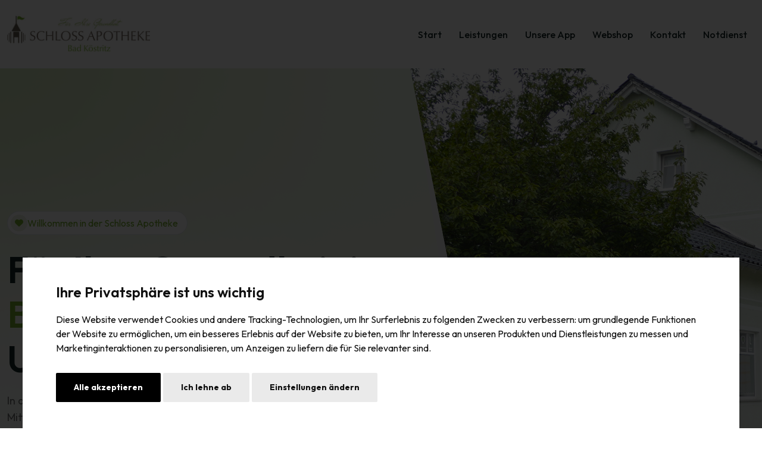

--- FILE ---
content_type: text/html
request_url: https://www.schlossapotheke-badkoestritz.de/
body_size: 5464
content:
<!DOCTYPE html>
<html class="no-js" lang="de">
    <head>
        <meta charset="utf-8">
        <meta http-equiv="x-ua-compatible" content="ie=edge">
        <meta name="viewport" content="width=device-width, initial-scale=1">
        <meta name="description" content="">

        <title>Schloss Apotheke Bad Köstritz</title>
        <link rel="shortcut icon" type="image/x-icon" href="assets/img/favicon.svg">

        <link rel="stylesheet" href="assets/css/bootstrap.min.css">
        <link rel="stylesheet" href="assets/css/fontawesome.min.css">
        <link rel="stylesheet" href="assets/css/venobox.min.css">
        <link rel="stylesheet" href="assets/css/animate.min.css">
        <link rel="stylesheet" href="assets/css/keyframe-animation.css">
        <link rel="stylesheet" href="assets/css/odometer.min.css">
        <link rel="stylesheet" href="assets/css/nice-select.css">
        <link rel="stylesheet" href="assets/css/daterangepicker.css">
        <link rel="stylesheet" href="assets/css/swiper.min.css">
        <link rel="stylesheet" href="assets/css/main.css">
    </head>

    <body>
        <!-- header-area-start -->
        <header class="header header-2 sticky-active">
            <div class="primary-header">
                <div class="container">
                    <div class="primary-header-inner">
                        <div class="header-logo d-lg-block">
                            <a href="index.html">
                                <img src="assets/img/schloss-apo_logo.png" alt="Logo">
                            </a>
                        </div>
                        <div class="header-right-wrap">
                            <div class="header-menu-wrap">
                                <div class="mobile-menu-items">
                                    <ul class="sub-menu">
                                        <li><a href="/">Start</a></li>
                                        <li><a href="/#leistungen">Leistungen</a></li>
                                        <li><a href="/#app">Unsere App</a></li>
                                        <li><a href="https://obs-x5838373.ptcloud.de/cshop3/" target="_blank">Webshop</a></li>
                                        <li><a href="/#kontakt">Kontakt</a></li>
                                        <li><a href="/notdienst">Notdienst</a></li>
                                    </ul>
                                </div>
                            </div>
                            <!-- /.header-menu-wrap -->
                            <div class="header-right">
                                <div class="header-right-item d-lg-none d-md-block">
                                    <a href="javascript:void(0)" class="mobile-side-menu-toggle"
                                        ><i class="fa-sharp fa-solid fa-bars"></i
                                    ></a>
                                </div>
                            </div>
                        </div>
                    </div>
                    <!-- /.primary-header-inner -->
                </div>
            </div>
        </header>
        <!-- /.Main Header -->



        <div class="mobile-side-menu">
            <div class="side-menu-content">
                <div class="side-menu-head">
                    <a href="#"><img src="assets/img/auma-apo_logo.png" alt="logo"></a>
                    <button class="mobile-side-menu-close"><i class="fa-regular fa-xmark"></i></button>
                </div>
                <div class="side-menu-wrap"></div>
                <ul class="side-menu-list">
                    <p><strong>Öffnungszeiten:</strong></p>
                    <div id="ajax-container2">Wird geladen…</div>
                </ul>
            </div>
        </div>
        <!-- /.mobile-side-menu -->
        <div class="mobile-side-menu-overlay"></div>

        <div id="preloader">
            <div class="spinner"></div>
        </div>
        <!-- ./ preloader -->

        <section class="hero-section-2 overflow-hidden">
            <div class="hero-bg-wrap">
                <div class="hero-bg"><img src="assets/img/auma-apo_hero-img.png" alt="hero"></div>
                <div class="hero-bg-shape"><img src="assets/img/shapes/hero-bg-shape.png" alt="hero"></div>
                <div class="faq-text-box">
                    <h4 class="student">Öffnungszeiten</h4>
                    <div class="faq-thumb-list-wrap">
                        <div id="ajax-container">Wird geladen…</div>
                    </div>
                </div>
            </div>
            <div class="shapes">
                <div class="shape shape-2"><img src="assets/img/shapes/hero-shape-12.png" alt="shape"></div>
            </div>
            <div class="container">
                <div class="row align-items-center">
                    <div class="col-lg-7 col-md-12">
                        <div class="hero-content hero-content-3 hero-content-19">
                    <div class="section-heading mb-20">
                        <h4 class="sub-heading wow fade-in-bottom" data-wow-delay="200ms"><span class="heading-icon"><i class="fa-sharp fa-solid fa-heart"></i></span>Willkommen in der Schloss Apotheke</h4>
                        <h2 class="section-title wow fade-in-bottom" data-wow-delay="400ms">Für Ihre Gesundheit in <span>Bad Köstritz</span> & Umgebung</h2>
                    </div>
                    <p class="mb-30">In der Schloss Apotheke Bad Köstritz stehen Sie und Ihre Gesundheit im Mittelpunkt – mit persönlicher Beratung, zuverlässiger Versorgung und einem Team, das sich Zeit für Sie nimmt.</p>
                    <div class="hero-btn-wrap">
                        <a href="https://obs-x5838373.ptcloud.de/cshop3" target="_blank" class="ed-primary-btn">Zu unserem Webshop</a>
                        <a class="ed-primary-btn secondary-btn" href="/notdienst">Apotheken Notdienst</a>
                    </div>
                </div>
                    </div>
                </div>
            </div>
        </section>
        <!-- ./ hero-section -->


         <section class="about-section-8 pt-120 pb-120 overflow-hidden" id="leistungen">
            <div class="bg-round-shape"></div>
            <div class="container">
                <div class="row about-wrap-8">
                    <div class="col-lg-7">
                        <div class="about-img-wrap-8">
                            <div class="about-img-1"><img src="assets/img/auma-apo_about-img01.jpg" alt="about"></div>
                            <div class="about-img-2"><img src="assets/img/auma-apo_about-img02.jpg" alt="about"></div>
                            <div class="round-shape"></div>
                        </div>
                    </div>
                    <div class="about-content-8">
                        <div class="section-heading mb-20">
                            <h4 class="sub-heading wow fade-in-bottom" data-wow-delay="200ms"><span class="heading-icon"><i class="fa-sharp fa-solid fa-hand-holding-medical"></i></span>Unsere Leistungen</h4>
                            <h2 class="section-title wow fade-in-bottom" data-wow-delay="400ms">Kompetent beraten, persönlich betreut</h2>
                        </div>
                        <div class="about-tab">
                            <ul class="nav nav-tabs" id="myTab" role="tablist">
                                <li class="nav-item" role="presentation">
                                    <button class="nav-link active" id="about-content-tab-1" data-bs-toggle="tab" data-bs-target="#about-tab-1" type="button" role="tab" aria-controls="home" aria-selected="true">Pharmazeutische Leistungen</button>
                                </li>
                                <li class="nav-item" role="presentation">
                                    <button class="nav-link" id="about-content-tab-2" data-bs-toggle="tab" data-bs-target="#about-tab-2" type="button" role="tab" aria-controls="profile" aria-selected="false">Anmessen von Strümpfen</button>
                                </li>
                                <li class="nav-item" role="presentation">
                                    <button class="nav-link" id="about-content-tab-3" data-bs-toggle="tab" data-bs-target="#about-tab-3" type="button" role="tab" aria-controls="contact" aria-selected="false">Sonstige Leistungen</button>
                                </li>
                            </ul>
                            <div class="tab-content" id="myTabContent">
                                <div class="tab-pane fade show active" id="about-tab-1" role="tabpanel" aria-labelledby="about-content-tab-1">
                                    <p>Wir unterstützen Sie umfassend bei Bluthochdruck, indem wir Ihren Blutdruck regelmäßig messen – einmal jährlich oder bei Anpassung der antihypertensiven Therapie. </p>
                                </div>
                                <div class="tab-pane fade" id="about-tab-2" role="tabpanel" aria-labelledby="about-content-tab-2">
                                    <p>Zusammen mit dem VenenFachCenter messen wir Kompressions- und Flachstrickstrümpfe fachgerecht an und beraten Sie kompetent zu Passform, Tragekomfort und Anwendung. </p>
                                    <img src="assets/img/schloss-apo_venenfachcenter-logo.jpg" class="img-fluid mt-1">
                                </div>
                                <div class="tab-pane fade" id="about-tab-3" role="tabpanel" aria-labelledby="about-content-tab-2">
                                    <p>Wir messen Blutdruck und Blutzucker, verleihen Intervall-Milchpumpen, beraten rund um Pflege- und Inkontinenzprodukte, stellen Ihre Haus- oder Reiseapotheke zusammen und begleiten Sie mit fachkundiger Reiseimpfberatung. </p>
                                </div>
                            </div>
                        </div>
                    </div>
                </div>
            </div>
        </section>


        <section class="promo-section-2 pt-120 pb-120" id="app">
            <div class="container">
                <div class="section-heading text-center">
                    <h4 class="sub-heading wow fade-in-bottom" data-wow-delay="200ms"><span class="heading-icon"><i class="fa-sharp fa-solid fa-mobile-screen-button"></i></span>App installieren</h4>
                    <h2 class="section-title wow fade-in-bottom" data-wow-delay="400ms">Mit unserer App ist Ihre Apotheke immer griffbereit</h2>
                </div>
                <div class="row gy-lg-0 gy-4">
                    <div class="col-lg-3 col-md-6">
                        <div class="promo-item-2 wow fade-in-bottom" data-wow-delay="300ms">
                            <span class="number">1.</span>
                            <div class="icon"><img src="assets/img/auma-apo_app-ico01.png" alt="icon"></div>
                            <p>Laden Sie die App „Meine Apotheke“ kostenlos auf Ihr Smartphone – im App Store oder Google Play Store. Bei der Einrichtung hilft Ihnen unser Team gern persönlich weiter.</p>
                        </div>
                    </div>
                    <div class="col-lg-3 col-md-6">
                        <div class="promo-item-2 wow fade-in-bottom" data-wow-delay="400ms">
                            <span class="number">2.</span>
                            <div class="icon"><img src="assets/img/auma-apo_app-ico02.png" alt="icon"></div>
                            <p>Nach der Registrierung sind Sie sicher mit unserer Apotheke verbunden und können alle Funktionen nutzen – z. B. Rezeptfoto, Barcodescan oder Symptomabfrage.</p>
                        </div>
                    </div>
                    <div class="col-lg-3 col-md-6">
                        <div class="promo-item-2 wow fade-in-bottom" data-wow-delay="500ms">
                            <span class="number">3.</span>
                            <div class="icon"><img src="assets/img/auma-apo_app-ico03.png" alt="icon"></div>
                            <p>Senden Sie uns Ihre Bestellung ganz einfach per App. Wir bearbeiten Ihren Wunsch direkt und bestätigen Ihnen verbindlich, wann Ihre Medikamente bereitstehen.</p>
                        </div>
                    </div>
                    <div class="col-lg-3 col-md-6">
                        <div class="promo-item-2 wow fade-in-bottom" data-wow-delay="600ms">
                            <span class="number">4.</span>
                            <div class="icon"><img src="assets/img/auma-apo_app-ico04.png" alt="icon"></div>
                            <p>Sobald alles vorbereitet ist, erhalten Sie eine Benachrichtigung. Sie holen Ihre Medikamente dann einfach stressfrei und ohne Wartezeit in unserer Apotheke ab.</p>
                        </div>
                    </div>
                </div>

                <div class="row mt-50">
                    <div class="col-md-12 d-flex justify-content-center">
                        <div class="download-items">
                            <a href="https://apps.apple.com/de/app/meine-apotheke-e-rezept/" target="_blank" class="download-item">
                                <span class="icon">
                                    <i class="fa-brands fa-apple"></i>
                                </span>
                                <div class="content">
                                    <p>Herunterladen im</p>
                                    <h4 class="title">App Store</h4>
                                </div>
                            </a>
                            <a href="https://play.google.com/store/apps/details?id=de.pharmatechnik.meineapotheke" target="_blank" class="download-item">
                                <span class="icon">
                                    <i class="fa-brands fa-google-play"></i>
                                </span>
                                <div class="content">
                                    <p>Herunterladen im</p>
                                    <h4 class="title">Play Store</h4>
                                </div>
                            </a>
                        </div>
                    </div>
                </div>

            </div>
        </section>


        <section class="about-section-3 pt-120 pb-120" id="webshop">
            <div class="shapes">
                <div class="shape shape-1"><img src="assets/img/shapes/about-shape-1.png" alt="shape"></div>
                <div class="shape shape-3"><img src="assets/img/shapes/about-shape-3.png" alt="shape"></div>
            </div>
            <div class="container">
                <div class="row align-items-center">
                    <div class="col-lg-6 col-md-12">
                        <div class="about-img-wrap-3 wow fade-in-left" data-wow-delay="400ms">
                            <div class="about-img">
                                <img class="main-img" src="assets/img/schloss-shop-mockup.jpg" alt="about">
                            </div>
                        </div>
                    </div>
                    <div class="col-lg-5 col-md-12">
                        <div class="about-content-3">
                            <div class="section-heading mb-20">
                                <h4 class="sub-heading wow fade-in-bottom" data-wow-delay="300ms"><span class="heading-icon"><i class="fa-sharp fa-solid fa-cart-shopping"></i></span>Unser Webshop</h4>
                                <h2 class="section-title wow fade-in-bottom" data-wow-delay="400ms">Gesund einkaufen, bequem von zu Hause</h2>
                            </div>
                            <p class="mb-30 wow fade-in-bottom" data-wow-delay="500ms">Entdecken Sie unser vielfältiges Online-Angebot – mit hochwertigen Produkten, sicherem Einkauf und dem vertrauten Service Ihrer Schloss Apotheke Bad Köstritz.</p>
                            <div class="about-btn wow fade-in-bottom" data-wow-delay="600ms">
                                <a href="https://obs-x5838373.ptcloud.de/cshop3" target="_blank" class="ed-primary-btn">Zum Webshop <i class="fa-regular fa-arrow-right"></i></a>
                            </div>
                        </div>
                    </div>
                </div>
            </div>
        </section>


         <section class="contact-section pt-120 pb-120" id="kontakt">
            <div class="container">
                <div class="section-heading text-center">
                    <h4 class="sub-heading wow fade-in-bottom" data-wow-delay="200ms"><span class="heading-icon"><i class="fa-sharp fa-solid fa-house"></i></span>Kontakt aufnehmen</h4>
                    <h2 class="section-title wow fade-in-bottom" data-wow-delay="400ms">So erreichen Sie uns – digital oder vor Ort</h2>
                </div>
                <div class="row gy-lg-0 gy-5">
                    <div class="col-lg-7">
                        <div class="blog-contact-form contact-form">
                            <h2 class="title mb-0">Eine Nachricht senden</h2>
                            <p class="mb-30 mt-10">Sie haben Fragen, Wünsche oder möchten eine persönliche Beratung? Schreiben Sie uns – wir antworten Ihnen so schnell wie möglich.</p>
                            <div class="request-form">
                                <form action="mail.php" method="post" id="ajax_contact" class="form-horizontal">
                                    <div class="form-group row">
                                        <div class="col-md-6">
                                            <div class="form-item">
                                                <input type="text" id="name" name="name" class="form-control" placeholder="Ihr Name">
                                                <div class="icon"><i class="fa-regular fa-user"></i></div>
                                            </div>
                                        </div>
                                        <div class="col-md-6">
                                            <div class="form-item">
                                                <input type="email" id="email" name="email" class="form-control" placeholder="Ihre E-Mail Adresse">
                                                <div class="icon"><i class="fa-sharp fa-regular fa-envelope"></i></div>
                                            </div>
                                        </div>
                                    </div>
                                    <div class="form-group row">
                                        <div class="col-md-12">
                                            <div class="form-item">
                                                <input type="text" id="betreff" name="betreff" class="form-control" placeholder="Betreff">
                                                <div class="icon"><i class="fa-sharp fa-regular fa-message"></i></div>
                                            </div>
                                        </div>
                                    </div>
                                    <div class="form-group row">
                                        <div class="col-md-12">
                                            <div class="form-item message-item">
                                                <textarea id="nachricht" name="nachricht" cols="30" rows="5" class="form-control address" placeholder="Ihre Nachricht an uns"></textarea>
                                                <div class="icon"><i class="fa-sharp fa-regular fa-message"></i></div>
                                                <input type="text" name="website" style="display:none">
                                            </div>
                                        </div>
                                    </div>
                                    <div class="submit-btn">
                                        <button id="submit" class="ed-primary-btn" type="submit">Nachricht absenden</button>
                                    </div>
                                </form>
                                <div id="form-messages" class="alert alert-success mt-20" style="display: none;">
                                Vielen Dank! Ihre Nachricht wurde erfolgreich versendet.
                                </div>
                                <div id="form-messages" class="alert alert-danger mt-20" style="display: none;">
                                Bitte füllen Sie alle Felder korrekt aus.
                                </div>


                                <div id="form-messages" class="alert mt-20"></div>
                            </div>
                        </div>
                    </div>
                    <div class="col-lg-5 col-md-12">
                        <div class="contact-content">
                            <div class="contact-top">
                                <h3 class="title">So erreichen Sie uns persönlich</h3>
                                <p>Ob telefonisch, per E-Mail oder direkt bei uns vor Ort – wir freuen uns auf Ihre Kontaktaufnahme und sind für Sie da.</p>
                            </div>
                            <div class="contact-list">
                                <div class="list-item">
                                    <div class="icon">
                                        <i class="fa-sharp fa-solid fa-phone"></i>
                                    </div>
                                    <div class="content">
                                        <h4 class="title">Telefon & E-Mail</h4>
                                        <span><a href="tel:+4936605208020">03 66 05 / 20 80 20 </a></span>
                                        <span><a href="mailto:info@schlossapotheke-badkoestritz.de">info@schlossapotheke-badkoestritz.de</a></span>
                                    </div>
                                </div>
                                <div class="list-item">
                                    <div class="icon">
                                        <i class="fa-sharp fa-solid fa-location-dot"></i>
                                    </div>
                                    <div class="content">
                                        <h4 class="title">Unsere Adresse</h4>
                                        <p>Werner-Sylten-Straße 9, <br>07586 Bad Köstritz</p>
                                    </div>
                                </div>
                                <div class="list-item">
                                    <div class="icon">
                                        <i class="fa-sharp fa-solid fa-clock"></i>
                                    </div>
                                    <div class="content">
                                        <h4 class="title">Öffnungszeiten</h4>
                                        <span>Mo., Di., Do., Fr.: 08:00 – 18:00</span>
                                        <span>Mittwoch: 08:00 – 15:00</span>
                                        <span>Samstag: 09:00 - 12:00</span>
                                    </div>
                                </div>
                            </div>
                        </div>
                    </div>
                </div>
            </div>
        </section>
       
        
        <footer class="footer-section footer-16">
            <div class="footer-top-wrap">
                <div class="container">
                    <div class="row footer-wrap">
                        <div class="col-lg-6 col-md-8">
                            <div class="footer-widget">
                                <div class="footer-logo"><a href="#"><img src="assets/img/auma-apo_logo-large.png" alt="footer"></a></div>
                            </div>
                        </div>
                        <div class="col-lg-3 col-md-4">
                            <div class="footer-widget widget-2">
                                <h3 class="widget-header">Nützliche Links</h3>
                                <ul class="footer-list">
                                    <li><a href="/notdienst">Notdienst</a></li>
                                    <li><a href="#app">App</a></li>
                                    <li><a href="https://obs-x5838373.ptcloud.de/cshop3/" target="_blank">Webshop</a></li>
                                </ul>
                            </div>
                        </div>
                        <div class="col-lg-3 col-md-6">
                            <div class="footer-widget widget-2 widget-3">
                                <h3 class="widget-header">Rechtliches</h3>
                                <ul class="footer-list">
                                    <li><a href="/impressum">Impressum</a></li>
                                    <li><a href="/datenschutz">Datenschutz</a></li>
                                    <li><a href="#kontakt">Kontakt</a></li>
                                </ul>
                            </div>
                        </div>
                    </div>
                </div>
            </div>
            <div class="copyright-area">
                <div class="container">
                    <div class="copyright-content copyright-content-16">
                        <p>© 2025 Schloss Apotheke Bad Köstritz</p>
                        <ul class="copyright-list">
                            <li><a href="#" id="open_preferences_center">Cookies verwalten</a></li>
                        </ul>
                    </div>
                </div>
            </div>
        </footer>
        <!-- ./ footer-section -->

        <div id="scrollup">
            <button id="scroll-top" class="scroll-to-top"><i class="fa-regular fa-arrow-up-long"></i></button>
        </div>
        <!--scrollup-->

        <!-- JS here -->
        <!-- Cookie Consent by TermsFeed https://www.TermsFeed.com -->
        <script type="text/javascript" src="https://www.termsfeed.com/public/cookie-consent/4.2.0/cookie-consent.js" charset="UTF-8"></script>
        <script type="text/javascript" charset="UTF-8">
        document.addEventListener('DOMContentLoaded', function () {
        cookieconsent.run({"notice_banner_type":"interstitial","consent_type":"express","palette":"light","language":"de","page_load_consent_levels":["strictly-necessary"],"notice_banner_reject_button_hide":false,"preferences_center_close_button_hide":false,"page_refresh_confirmation_buttons":false,"website_name":"Mühlen Apotheke"});
        });
        </script>

        <!-- Oeffnungszeiten -->
        <script type="text/plain" data-cookie-consent="strictly-necessary">
            fetch('statuskurz.php')
            .then(response => response.text())
            .then(html => {
                document.getElementById('ajax-container').innerHTML = html;
            })
            .catch(() => {
                document.getElementById('ajax-container').innerHTML = "Fehler beim Laden der Notdienstdaten.";
            });
        </script>
        <!-- end of Oeffnungszeiten-->
         <!-- Oeffnungszeiten -->
        <script type="text/plain" data-cookie-consent="strictly-necessary">
            fetch('statuskurz.php')
            .then(response => response.text())
            .then(html => {
                document.getElementById('ajax-container2').innerHTML = html;
            })
            .catch(() => {
                document.getElementById('ajax-container2').innerHTML = "Fehler beim Laden der Notdienstdaten.";
            });
        </script>
        <!-- end of Oeffnungszeiten-->

        <noscript>Free cookie consent management tool by <a href="https://www.termsfeed.com/">TermsFeed Generator</a></noscript>
        <!-- End Cookie Consent by TermsFeed https://www.TermsFeed.com -->


        <script>
        document.addEventListener("DOMContentLoaded", function () {
            const form = document.getElementById("ajax_contact");
            const formMessages = document.getElementById("form-messages");

            form.addEventListener("submit", function (e) {
                e.preventDefault();

                const formData = new FormData(form);

                fetch(form.getAttribute("action"), {
                    method: "POST",
                    body: formData
                })
                .then(response => response.text().then(text => ({ status: response.status, text })))
                .then(({ status, text }) => {
                    formMessages.style.display = "block";
                    formMessages.textContent = text;

                    // Entferne alte Klassen
                    formMessages.classList.remove("alert-success", "alert-danger");

                    if (status === 200) {
                        formMessages.classList.add("alert", "alert-success", "mt-20");
                        form.reset();
                    } else {
                        formMessages.classList.add("alert", "alert-danger", "mt-20");
                    }
                })
                .catch(() => {
                    formMessages.style.display = "block";
                    formMessages.textContent = "Beim Senden der Nachricht ist ein Fehler aufgetreten. Bitte versuchen Sie es später erneut.";
                    formMessages.classList.remove("alert-success");
                    formMessages.classList.add("alert", "alert-danger", "mt-20");
                });
            });
        });
        </script>


        <script src="assets/js/vendor/jquary-3.6.0.min.js"></script>
        <script src="assets/js/vendor/modernizr-2.8.3-respond-1.4.2.min.js"></script>
        <script src="assets/js/vendor/bootstrap-bundle.js"></script>
        <script src="assets/js/vendor/jquery.isotope.js"></script>
        <script src="assets/js/vendor/waypoints.min.js"></script>
        <script src="assets/js/vendor/moment.min.js"></script>
        <script src="assets/js/vendor/daterangepicker.min.js"></script>
        <script src="assets/js/vendor/venobox.min.js"></script>
        <script src="assets/js/vendor/odometer.min.js"></script>
        <script src="assets/js/vendor/countdown.js"></script>
        <script src="assets/js/vendor/meanmenu.js"></script>
        <script src="assets/js/vendor/smooth-scroll.js"></script>
        <script src="assets/js/vendor/imagesloaded-pkgd.js"></script>
        <script src="assets/js/vendor/wow.min.js"></script>
        <script src="assets/js/vendor/jquery.carouselTicker.js"></script>
        <script src="assets/js/vendor/nice-select.js"></script>
        <script src="assets/js/vendor/swiper.min.js"></script>
        <script src="assets/js/main.js"></script>
    </body>
</html>


--- FILE ---
content_type: text/html; charset=UTF-8
request_url: https://www.schlossapotheke-badkoestritz.de/statuskurz.php
body_size: -21
content:

<div class="status-leiste">
  <div></div>
</div>

--- FILE ---
content_type: text/html; charset=UTF-8
request_url: https://www.schlossapotheke-badkoestritz.de/statuskurz.php
body_size: -21
content:

<div class="status-leiste">
  <div></div>
</div>

--- FILE ---
content_type: text/css
request_url: https://www.schlossapotheke-badkoestritz.de/assets/css/main.css
body_size: 51366
content:
/************ TABLE OF CONTENTS ***************

	01.  Default CSS
	02. background CSS
	03. buttons css

**********************************************/
/**----------------------------------------
START: Default CSS
----------------------------------------*/
@import url("https://fonts.googleapis.com/css2?family=Outfit:wght@100..900&display=swap");
:root {
  --ed-ff-body: 'Outfit', sans-serif;
  --ed-ff-heading: 'Outfit', serif;
  --ed-ff-p: 'Outfit', sans-serif;
  --ed-fw-normal: normal;
  --ed-fw-thin: 100;
  --ed-fw-elight: 200;
  --ed-fw-light: 300;
  --ed-fw-regular: 400;
  --ed-fw-medium: 500;
  --ed-fw-sbold: 600;
  --ed-fw-bold: 700;
  --ed-fw-ebold: 800;
  --ed-fw-black: 900;
  --ed-fs-body: 16px;
  --ed-fs-p: 16px;
  --ed-fs-h1: 64px;
  --ed-fs-h2: 40px;
  --ed-fs-h3: 24px;
  --ed-fs-h4: 20px;
  --ed-fs-h5: 16px;
  --ed-fs-h6: 14px;
  --ed-color-common-white: #ffffff;
  --ed-color-common-black: #000000;
  --ed-color-heading-primary: #162726;
  --ed-color-text-body: #6C706F;
  --ed-color-theme-primary: #76b02e;
  --ed-color-grey-1: #F2F4F7;
  --ed-color-grey-2: #F2F4F7;
  --ed-color-bg-1: #0E121D;
  --ed-color-bg-2: #191A1F;
  --ed-color-border-1: #E0E5EB;
}

* {
  margin: 0;
  padding: 0;
  box-sizing: border-box;
}

/**
	Typography CSS
*/
body {
  font-family: var(--ed-ff-body);
  font-size: 16px;
  line-height: 1.625;
  font-weight: normal;
  color: var(--ed-color-text-body);
}

img {
  max-width: 100%;
}

a {
  text-decoration: none;
}

a,
a:hover {
  -webkit-transition: all 0.3s ease-in-out;
  -moz-transition: all 0.3s ease-in-out;
  -ms-transition: all 0.3s ease-in-out;
  -o-transition: all 0.3s ease-in-out;
  transition: all 0.3s ease-in-out;
}

h1,
h2,
h3,
h4,
h5,
h6 {
  font-family: var(--ed-ff-heading);
  color: var(--ed-color-heading-primary);
  margin-top: 0px;
  font-weight: var(--ed-fw-sbold);
  line-height: 1.2;
  -webkit-transition: all 0.3s ease-in-out 0s;
  -moz-transition: all 0.3s ease-in-out 0s;
  -ms-transition: all 0.3s ease-in-out 0s;
  -o-transition: all 0.3s ease-in-out 0s;
  transition: all 0.3s ease-in-out 0s;
}

h1 {
  font-size: var(--ed-fs-h1);
}

h2 {
  font-size: var(--ed-fs-h2);
}

h3 {
  font-size: var(--ed-fs-h3);
}

h4 {
  font-size: var(--ed-fs-h4);
}

h5 {
  font-size: var(--ed-fs-h5);
}

h6 {
  font-size: var(--ed-fs-h6);
}

ul {
  margin: 0px;
  padding: 0px;
}

p {
  font-family: var(--ed-ff-p);
  font-size: 16px;
  font-weight: var(--ed-fw-normal);
  color: var(--ed-color-text-body);
  margin-bottom: 15px;
  line-height: 28px;
}

a:focus,
.button:focus {
  text-decoration: none;
  outline: none;
}

a:focus,
a:hover {
  color: inherit;
  text-decoration: none;
}

a:hover {
  color: var(--ed-color-theme-primary);
}

.slick-list.draggable {
  cursor: grab;
}

a,
button {
  color: inherit;
  outline: none;
  border: none;
  background: transparent;
}

button:hover {
  cursor: pointer;
}

button:focus {
  outline: 0;
  border: 0;
}

.uppercase {
  text-transform: uppercase;
}

.capitalize {
  text-transform: capitalize;
}

input {
  outline: none;
}

input[type=color] {
  appearance: none;
  -moz-appearance: none;
  -webkit-appearance: none;
  background: none;
  border: 0;
  cursor: pointer;
  height: 100%;
  width: 100%;
  padding: 0;
  border-radius: 50%;
}

ul {
  display: block;
  padding: 0;
  margin: 0;
}

*::-moz-selection {
  background: var(--ed-color-common-black);
  color: var(--ed-color-common-white);
  text-shadow: none;
}

::-moz-selection {
  background: var(--ed-color-common-black);
  color: var(--ed-color-common-white);
  text-shadow: none;
}

::selection {
  background: var(--ed-color-common-black);
  color: var(--ed-color-common-white);
  text-shadow: none;
}

*::-moz-placeholder {
  color: var(--ed-color-common-black);
  font-size: var(--ed-fs-body);
  opacity: 1;
}

*::placeholder {
  color: var(--ed-color-common-black);
  font-size: var(--ed-fs-body);
  opacity: 1;
}

/**
 	Common Classes CSS
*/
.w-img img {
  width: 100%;
}

.m-img img {
  max-width: 100%;
}

.fix {
  overflow: hidden;
}

.clear {
  clear: both;
}

.f-left {
  float: left;
}

.f-right {
  float: right;
}

.z-index-1 {
  z-index: 1;
}

.z-index-11 {
  z-index: 11;
}

.overflow-y-visible {
  overflow-x: hidden;
  overflow-y: visible;
}

.p-relative {
  position: relative;
}

.p-absolute {
  position: absolute;
}

.include-bg {
  background-position: center;
  background-size: cover;
  background-repeat: no-repeat;
}

.b-radius {
  border-radius: 6px;
}

.bg-grey {
  background-color: var(--ed-color-grey-1);
}

.bg-dark-1 {
  background-color: var(--ed-color-heading-primary);
}

.container {
  max-width: 1310px;
}

.bd-bottom {
  border-bottom: 1px solid #edebf9;
}

.overflow-h {
  overflow: hidden;
}

.section-heading {
  margin-bottom: 60px;
}
@media only screen and (max-width: 992px) {
  .section-heading {
    margin-bottom: 40px;
  }
}
.section-heading .sub-heading {
  background-color: var(--ed-color-common-white);
  font-family: var(--ed-ff-heading);
  color: var(--ed-color-heading-primary);
  font-size: 16px;
  font-weight: 400;
  display: inline-flex;
  align-items: center;
  column-gap: 10px;
  margin-bottom: 20px;
  position: relative;
  border: 1px solid #E0E5EB;
  padding: 5px 15px 5px 5px;
  border-radius: 100px;
}
.section-heading .sub-heading .heading-icon {
  background-color: rgba(118, 176, 46, 0.15);
  color: var(--ed-color-theme-primary);
  font-size: 14px;
  height: 28px;
  width: 28px;
  border-radius: 50%;
  display: flex;
  align-items: center;
  justify-content: center;
}
.section-heading .section-title {
  font-size: 40px;
  line-height: 1.2;
  font-weight: 600;
  display: block;
  margin-bottom: 0;
  text-transform: inherit;
  position: relative;
}
@media (max-width: 1200px) {
  .section-heading .section-title {
    font-size: 40px;
  }
  .section-heading .section-title br {
    display: none;
  }
}
@media only screen and (max-width: 992px) {
  .section-heading .section-title {
    font-size: 32px;
  }
}
@media only screen and (max-width: 767px) {
  .section-heading .section-title {
    font-size: 32px;
  }
}
.section-heading .section-title span {
  color: var(--ed-color-theme-primary);
}
.section-heading.white-content p,
.section-heading.white-content .section-title {
  color: var(--ed-color-common-white);
}

.heading-space {
  display: flex;
  align-items: center;
  justify-content: space-between;
  flex-wrap: wrap;
  row-gap: 25px;
  margin-bottom: 60px;
}
@media only screen and (max-width: 992px) {
  .heading-space {
    margin-bottom: 60px;
  }
}

.white-content h1,
.white-content h2,
.white-content h3,
.white-content h4,
.white-content h5,
.white-content h6,
.white-content p,
.white-content li,
.white-content span {
  color: var(--ed-color-common-white);
}

/* Site Preloader */
.preloader-close {
  position: fixed;
  z-index: 99;
  font-size: 26px;
  background: var(--ed-color-common-white);
  color: var(--ed-color-heading-primary);
  width: 60px;
  height: 60px;
  border: 1px solid var(--ed-color-theme-primary);
  display: flex;
  align-items: center;
  justify-content: center;
  text-align: center;
  border-radius: 50%;
  cursor: pointer;
  right: 50px;
  top: 50px;
  -webkit-transition: all 0.3s ease-in-out;
  -moz-transition: all 0.3s ease-in-out;
  -ms-transition: all 0.3s ease-in-out;
  -o-transition: all 0.3s ease-in-out;
  transition: all 0.3s ease-in-out;
}
.preloader-close:hover {
  background-color: var(--ed-color-theme-primary);
  color: var(--ed-color-common-white);
}

#preloader {
  position: fixed;
  width: 100%;
  height: 100%;
  left: 0;
  top: 0;
  background-color: var(--ed-color-common-white);
  z-index: 999;
  display: flex;
  align-items: center;
  justify-content: center;
}
#preloader .spinner-logo {
  position: absolute;
  top: 50%;
  left: 50%;
  transform: translate(-50%, -50%);
}

.spinner {
  display: flex;
  align-items: center;
  justify-content: center;
  width: 142px;
  height: 142px;
  border-radius: 50%;
  background: radial-gradient(farthest-side, #76b02e 94%, rgba(0, 0, 0, 0)) top/15.5px 15.5px no-repeat, conic-gradient(rgba(0, 0, 0, 0) 30%, #76b02e);
  -webkit-mask: radial-gradient(farthest-side, rgba(0, 0, 0, 0) calc(100% - 15.5px), #000 0);
  animation: spinner-c7wet2 1.2s infinite linear;
}

@keyframes spinner-c7wet2 {
  100% {
    transform: rotate(1turn);
  }
}
/*  Custom Cursor */
@media (min-width: 992px) {
  .mt-cursor {
    display: block;
    width: 10px;
    height: 10px;
    border-radius: 50%;
    position: fixed;
    left: 10px;
    top: 10px;
    user-select: none;
    pointer-events: none;
    visibility: hidden;
    z-index: 10000;
    -webkit-transition: all 0.3s cubic-bezier(0.165, 0.84, 0.44, 1);
    transition: all 0.3s cubic-bezier(0.165, 0.84, 0.44, 1);
  }
  .mt-cursor:before {
    background: var(--ed-color-theme-primary);
    opacity: 1;
    content: "";
    width: 100%;
    height: 100%;
    border-radius: 50%;
    position: absolute;
    left: 0;
    top: 0;
    transition: all 0.3s ease;
  }
  .mt-cursor.cursor-grow:before {
    opacity: 0.7;
    transform: scale(1.5);
    transition: all 0.3s ease;
  }
  .mt-cursor.hide {
    opacity: 0;
    transition: opacity 0.3s ease;
    transition-delay: 0.4s;
  }
  .mt-cursor.hide .inner {
    transform: scale(0.1);
    transition: transform 0.3s ease;
  }
}
.sticky-widget {
  position: -webkit-sticky;
  position: sticky;
  top: 150px;
}

@media only screen and (max-width: 767px) {
  br {
    display: none;
  }
}
.ripple,
.ripple:before,
.ripple:after {
  position: absolute;
  left: 50%;
  top: 50%;
  width: 50px;
  height: 50px;
  transform: translateX(-50%) translateY(-50%);
  -webkit-border-radius: 50%;
  -moz-border-radius: 50%;
  -ms-border-radius: 50%;
  -o-border-radius: 50%;
  border-radius: 50%;
  -webkit-box-shadow: 0 0 0 0 rgba(255, 255, 255, 0.5);
  -moz-box-shadow: 0 0 0 0 rgba(255, 255, 255, 0.5);
  -ms-box-shadow: 0 0 0 0 rgba(255, 255, 255, 0.5);
  -o-box-shadow: 0 0 0 0 rgba(255, 255, 255, 0.5);
  box-shadow: 0 0 0 0 rgba(255, 255, 255, 0.5);
  -webkit-animation: rippleOne 3s infinite;
  -moz-animation: rippleOne 3s infinite;
  -ms-animation: rippleOne 3s infinite;
  -o-animation: rippleOne 3s infinite;
  animation: rippleOne 3s infinite;
}

.ripple {
  z-index: -1;
}

.ripple:before {
  -webkit-animation-delay: 0.9s;
  -moz-animation-delay: 0.9s;
  -ms-animation-delay: 0.9s;
  -o-animation-delay: 0.9s;
  animation-delay: 0.9s;
  content: "";
  position: absolute;
  right: 0;
  bottom: 0;
}

.ripple:after {
  -webkit-animation-delay: 0.6s;
  -moz-animation-delay: 0.6s;
  -ms-animation-delay: 0.6s;
  -o-animation-delay: 0.6s;
  animation-delay: 0.6s;
  content: "";
  position: absolute;
  right: 0;
  bottom: 0;
}

@-webkit-keyframes rippleOne {
  70% {
    box-shadow: 0 0 0 20px rgba(244, 68, 56, 0);
  }
  100% {
    box-shadow: 0 0 0 0 rgba(244, 68, 56, 0);
  }
}
@keyframes rippleOne {
  70% {
    box-shadow: 0 0 0 20px rgba(244, 68, 56, 0);
  }
  100% {
    box-shadow: 0 0 0 0 rgba(244, 68, 56, 0);
  }
}
/*-- Margin Top --*/
.mt-5 {
  margin-top: 5px;
}

.mt-10 {
  margin-top: 10px;
}

.mt-15 {
  margin-top: 15px;
}

.mt-20 {
  margin-top: 20px;
}

.mt-25 {
  margin-top: 25px;
}

.mt-30 {
  margin-top: 30px;
}

.mt-35 {
  margin-top: 35px;
}

.mt-40 {
  margin-top: 40px;
}

.mt-45 {
  margin-top: 45px;
}

.mt-50 {
  margin-top: 50px;
}

.mt-55 {
  margin-top: 55px;
}

.mt-60 {
  margin-top: 60px;
}

.mt-65 {
  margin-top: 65px;
}

.mt-70 {
  margin-top: 70px;
}

.mt-75 {
  margin-top: 75px;
}

.mt-80 {
  margin-top: 80px;
}

.mt-85 {
  margin-top: 85px;
}

.mt-90 {
  margin-top: 90px;
}

.mt-95 {
  margin-top: 95px;
}

.mt-100 {
  margin-top: 100px;
}

.mt-105 {
  margin-top: 105px;
}

.mt-110 {
  margin-top: 110px;
}

.mt-115 {
  margin-top: 115px;
}

.mt-120 {
  margin-top: 120px;
}

.mt-125 {
  margin-top: 125px;
}

.mt-130 {
  margin-top: 130px;
}

.mt-135 {
  margin-top: 135px;
}

.mt-140 {
  margin-top: 140px;
}

.mt-145 {
  margin-top: 145px;
}

.mt-150 {
  margin-top: 150px;
}

.mt-155 {
  margin-top: 155px;
}

.mt-160 {
  margin-top: 160px;
}

.mt-165 {
  margin-top: 165px;
}

.mt-170 {
  margin-top: 170px;
}

.mt-175 {
  margin-top: 175px;
}

.mt-180 {
  margin-top: 180px;
}

.mt-185 {
  margin-top: 185px;
}

.mt-190 {
  margin-top: 190px;
}

.mt-195 {
  margin-top: 195px;
}

.mt-200 {
  margin-top: 200px;
}

/*-- Margin Bottom --*/
.mb-5 {
  margin-bottom: 5px;
}

.mb-10 {
  margin-bottom: 10px;
}

.mb-15 {
  margin-bottom: 15px;
}

.mb-20 {
  margin-bottom: 20px;
}

.mb-25 {
  margin-bottom: 25px;
}

.mb-30 {
  margin-bottom: 30px;
}

.mb-35 {
  margin-bottom: 35px;
}

.mb-40 {
  margin-bottom: 40px;
}

.mb-45 {
  margin-bottom: 45px;
}

.mb-50 {
  margin-bottom: 50px;
}

.mb-55 {
  margin-bottom: 55px;
}

.mb-60 {
  margin-bottom: 60px;
}

.mb-65 {
  margin-bottom: 65px;
}

.mb-70 {
  margin-bottom: 70px;
}

.mb-75 {
  margin-bottom: 75px;
}

.mb-80 {
  margin-bottom: 80px;
}

.mb-85 {
  margin-bottom: 85px;
}

.mb-90 {
  margin-bottom: 90px;
}

.mb-95 {
  margin-bottom: 95px;
}

.mb-100 {
  margin-bottom: 100px;
}

.mb-105 {
  margin-bottom: 105px;
}

.mb-110 {
  margin-bottom: 110px;
}

.mb-115 {
  margin-bottom: 115px;
}

.mb-120 {
  margin-bottom: 120px;
}

.mb-125 {
  margin-bottom: 125px;
}

.mb-130 {
  margin-bottom: 130px;
}

.mb-135 {
  margin-bottom: 135px;
}

.mb-140 {
  margin-bottom: 140px;
}

.mb-145 {
  margin-bottom: 145px;
}

.mb-150 {
  margin-bottom: 150px;
}

.mb-155 {
  margin-bottom: 155px;
}

.mb-160 {
  margin-bottom: 160px;
}

.mb-165 {
  margin-bottom: 165px;
}

.mb-170 {
  margin-bottom: 170px;
}

.mb-175 {
  margin-bottom: 175px;
}

.mb-180 {
  margin-bottom: 180px;
}

.mb-185 {
  margin-bottom: 185px;
}

.mb-190 {
  margin-bottom: 190px;
}

.mb-195 {
  margin-bottom: 195px;
}

.mb-200 {
  margin-bottom: 200px;
}

/*-- Margin Left --*/
.ml-5 {
  margin-left: 5px;
}

.ml-10 {
  margin-left: 10px;
}

.ml-15 {
  margin-left: 15px;
}

.ml-20 {
  margin-left: 20px;
}

.ml-25 {
  margin-left: 25px;
}

.ml-30 {
  margin-left: 30px;
}

.ml-35 {
  margin-left: 35px;
}

.ml-40 {
  margin-left: 40px;
}

.ml-45 {
  margin-left: 45px;
}

.ml-50 {
  margin-left: 50px;
}

.ml-55 {
  margin-left: 55px;
}

.ml-60 {
  margin-left: 60px;
}

.ml-65 {
  margin-left: 65px;
}

.ml-70 {
  margin-left: 70px;
}

.ml-75 {
  margin-left: 75px;
}

.ml-80 {
  margin-left: 80px;
}

.ml-85 {
  margin-left: 85px;
}

.ml-90 {
  margin-left: 90px;
}

.ml-95 {
  margin-left: 95px;
}

.ml-100 {
  margin-left: 100px;
}

.ml-105 {
  margin-left: 105px;
}

.ml-110 {
  margin-left: 110px;
}

.ml-115 {
  margin-left: 115px;
}

.ml-120 {
  margin-left: 120px;
}

.ml-125 {
  margin-left: 125px;
}

.ml-130 {
  margin-left: 130px;
}

.ml-135 {
  margin-left: 135px;
}

.ml-140 {
  margin-left: 140px;
}

.ml-145 {
  margin-left: 145px;
}

.ml-150 {
  margin-left: 150px;
}

.ml-155 {
  margin-left: 155px;
}

.ml-160 {
  margin-left: 160px;
}

.ml-165 {
  margin-left: 165px;
}

.ml-170 {
  margin-left: 170px;
}

.ml-175 {
  margin-left: 175px;
}

.ml-180 {
  margin-left: 180px;
}

.ml-185 {
  margin-left: 185px;
}

.ml-190 {
  margin-left: 190px;
}

.ml-195 {
  margin-left: 195px;
}

.ml-200 {
  margin-left: 200px;
}

/*-- Margin Right --*/
.mr-5 {
  margin-right: 5px;
}

.mr-10 {
  margin-right: 10px;
}

.mr-15 {
  margin-right: 15px;
}

.mr-20 {
  margin-right: 20px;
}

.mr-25 {
  margin-right: 25px;
}

.mr-30 {
  margin-right: 30px;
}

.mr-35 {
  margin-right: 35px;
}

.mr-40 {
  margin-right: 40px;
}

.mr-45 {
  margin-right: 45px;
}

.mr-50 {
  margin-right: 50px;
}

.mr-55 {
  margin-right: 55px;
}

.mr-60 {
  margin-right: 60px;
}

.mr-65 {
  margin-right: 65px;
}

.mr-70 {
  margin-right: 70px;
}

.mr-75 {
  margin-right: 75px;
}

.mr-80 {
  margin-right: 80px;
}

.mr-85 {
  margin-right: 85px;
}

.mr-90 {
  margin-right: 90px;
}

.mr-95 {
  margin-right: 95px;
}

.mr-100 {
  margin-right: 100px;
}

.mr-105 {
  margin-right: 105px;
}

.mr-110 {
  margin-right: 110px;
}

.mr-115 {
  margin-right: 115px;
}

.mr-120 {
  margin-right: 120px;
}

.mr-125 {
  margin-right: 125px;
}

.mr-130 {
  margin-right: 130px;
}

.mr-135 {
  margin-right: 135px;
}

.mr-140 {
  margin-right: 140px;
}

.mr-145 {
  margin-right: 145px;
}

.mr-150 {
  margin-right: 150px;
}

.mr-155 {
  margin-right: 155px;
}

.mr-160 {
  margin-right: 160px;
}

.mr-165 {
  margin-right: 165px;
}

.mr-170 {
  margin-right: 170px;
}

.mr-175 {
  margin-right: 175px;
}

.mr-180 {
  margin-right: 180px;
}

.mr-185 {
  margin-right: 185px;
}

.mr-190 {
  margin-right: 190px;
}

.mr-195 {
  margin-right: 195px;
}

.mr-200 {
  margin-right: 200px;
}

/*-- Padding Top --*/
.pt-5 {
  padding-top: 5px;
}

.pt-10 {
  padding-top: 10px;
}

.pt-15 {
  padding-top: 15px;
}

.pt-20 {
  padding-top: 20px;
}

.pt-25 {
  padding-top: 25px;
}

.pt-30 {
  padding-top: 30px;
}

.pt-35 {
  padding-top: 35px;
}

.pt-40 {
  padding-top: 40px;
}

.pt-45 {
  padding-top: 45px;
}

.pt-50 {
  padding-top: 50px;
}

.pt-55 {
  padding-top: 55px;
}

.pt-60 {
  padding-top: 60px;
}

.pt-65 {
  padding-top: 65px;
}

.pt-70 {
  padding-top: 70px;
}

.pt-75 {
  padding-top: 75px;
}

.pt-80 {
  padding-top: 80px;
}

.pt-85 {
  padding-top: 85px;
}

.pt-90 {
  padding-top: 90px;
}

.pt-95 {
  padding-top: 95px;
}

.pt-100 {
  padding-top: 100px;
}

.pt-105 {
  padding-top: 105px;
}

.pt-110 {
  padding-top: 110px;
}

.pt-115 {
  padding-top: 115px;
}

.pt-120 {
  padding-top: 120px;
}

.pt-125 {
  padding-top: 125px;
}

.pt-130 {
  padding-top: 130px;
}

.pt-135 {
  padding-top: 135px;
}

.pt-140 {
  padding-top: 140px;
}

.pt-145 {
  padding-top: 145px;
}

.pt-150 {
  padding-top: 150px;
}

.pt-155 {
  padding-top: 155px;
}

.pt-160 {
  padding-top: 160px;
}

.pt-165 {
  padding-top: 165px;
}

.pt-170 {
  padding-top: 170px;
}

.pt-175 {
  padding-top: 175px;
}

.pt-180 {
  padding-top: 180px;
}

.pt-185 {
  padding-top: 185px;
}

.pt-190 {
  padding-top: 190px;
}

.pt-195 {
  padding-top: 195px;
}

.pt-200 {
  padding-top: 200px;
}

/*-- Padding Bottom --*/
.pb-5 {
  padding-bottom: 5px;
}

.pb-10 {
  padding-bottom: 10px;
}

.pb-15 {
  padding-bottom: 15px;
}

.pb-20 {
  padding-bottom: 20px;
}

.pb-25 {
  padding-bottom: 25px;
}

.pb-30 {
  padding-bottom: 30px;
}

.pb-35 {
  padding-bottom: 35px;
}

.pb-40 {
  padding-bottom: 40px;
}

.pb-45 {
  padding-bottom: 45px;
}

.pb-50 {
  padding-bottom: 50px;
}

.pb-55 {
  padding-bottom: 55px;
}

.pb-60 {
  padding-bottom: 60px;
}

.pb-65 {
  padding-bottom: 65px;
}

.pb-70 {
  padding-bottom: 70px;
}

.pb-75 {
  padding-bottom: 75px;
}

.pb-80 {
  padding-bottom: 80px;
}

.pb-85 {
  padding-bottom: 85px;
}

.pb-90 {
  padding-bottom: 90px;
}

.pb-95 {
  padding-bottom: 95px;
}

.pb-100 {
  padding-bottom: 100px;
}

.pb-105 {
  padding-bottom: 105px;
}

.pb-110 {
  padding-bottom: 110px;
}

.pb-115 {
  padding-bottom: 115px;
}

.pb-120 {
  padding-bottom: 120px;
}

.pb-125 {
  padding-bottom: 125px;
}

.pb-130 {
  padding-bottom: 130px;
}

.pb-135 {
  padding-bottom: 135px;
}

.pb-140 {
  padding-bottom: 140px;
}

.pb-145 {
  padding-bottom: 145px;
}

.pb-150 {
  padding-bottom: 150px;
}

.pb-155 {
  padding-bottom: 155px;
}

.pb-160 {
  padding-bottom: 160px;
}

.pb-165 {
  padding-bottom: 165px;
}

.pb-170 {
  padding-bottom: 170px;
}

.pb-175 {
  padding-bottom: 175px;
}

.pb-180 {
  padding-bottom: 180px;
}

.pb-185 {
  padding-bottom: 185px;
}

.pb-190 {
  padding-bottom: 190px;
}

.pb-195 {
  padding-bottom: 195px;
}

.pb-200 {
  padding-bottom: 200px;
}

/*-- Padding Left --*/
.pl-5 {
  padding-left: 5px;
}

.pl-10 {
  padding-left: 10px;
}

.pl-15 {
  padding-left: 15px;
}

.pl-20 {
  padding-left: 20px;
}

.pl-25 {
  padding-left: 25px;
}

.pl-30 {
  padding-left: 30px;
}

.pl-35 {
  padding-left: 35px;
}

.pl-40 {
  padding-left: 40px;
}

.pl-45 {
  padding-left: 45px;
}

.pl-50 {
  padding-left: 50px;
}

.pl-55 {
  padding-left: 55px;
}

.pl-60 {
  padding-left: 60px;
}

.pl-65 {
  padding-left: 65px;
}

.pl-70 {
  padding-left: 70px;
}

.pl-75 {
  padding-left: 75px;
}

.pl-80 {
  padding-left: 80px;
}

.pl-85 {
  padding-left: 85px;
}

.pl-90 {
  padding-left: 90px;
}

.pl-95 {
  padding-left: 95px;
}

.pl-100 {
  padding-left: 100px;
}

.pl-105 {
  padding-left: 105px;
}

.pl-110 {
  padding-left: 110px;
}

.pl-115 {
  padding-left: 115px;
}

.pl-120 {
  padding-left: 120px;
}

.pl-125 {
  padding-left: 125px;
}

.pl-130 {
  padding-left: 130px;
}

.pl-135 {
  padding-left: 135px;
}

.pl-140 {
  padding-left: 140px;
}

.pl-145 {
  padding-left: 145px;
}

.pl-150 {
  padding-left: 150px;
}

.pl-155 {
  padding-left: 155px;
}

.pl-160 {
  padding-left: 160px;
}

.pl-165 {
  padding-left: 165px;
}

.pl-170 {
  padding-left: 170px;
}

.pl-175 {
  padding-left: 175px;
}

.pl-180 {
  padding-left: 180px;
}

.pl-185 {
  padding-left: 185px;
}

.pl-190 {
  padding-left: 190px;
}

.pl-195 {
  padding-left: 195px;
}

.pl-200 {
  padding-left: 200px;
}

/*-- Padding Right --*/
.pr-5 {
  padding-right: 5px;
}

.pr-10 {
  padding-right: 10px;
}

.pr-15 {
  padding-right: 15px;
}

.pr-20 {
  padding-right: 20px;
}

.pr-25 {
  padding-right: 25px;
}

.pr-30 {
  padding-right: 30px;
}

.pr-35 {
  padding-right: 35px;
}

.pr-40 {
  padding-right: 40px;
}

.pr-45 {
  padding-right: 45px;
}

.pr-50 {
  padding-right: 50px;
}

.pr-55 {
  padding-right: 55px;
}

.pr-60 {
  padding-right: 60px;
}

.pr-65 {
  padding-right: 65px;
}

.pr-70 {
  padding-right: 70px;
}

.pr-75 {
  padding-right: 75px;
}

.pr-80 {
  padding-right: 80px;
}

.pr-85 {
  padding-right: 85px;
}

.pr-90 {
  padding-right: 90px;
}

.pr-95 {
  padding-right: 95px;
}

.pr-100 {
  padding-right: 100px;
}

.pr-105 {
  padding-right: 105px;
}

.pr-110 {
  padding-right: 110px;
}

.pr-115 {
  padding-right: 115px;
}

.pr-120 {
  padding-right: 120px;
}

.pr-125 {
  padding-right: 125px;
}

.pr-130 {
  padding-right: 130px;
}

.pr-135 {
  padding-right: 135px;
}

.pr-140 {
  padding-right: 140px;
}

.pr-145 {
  padding-right: 145px;
}

.pr-150 {
  padding-right: 150px;
}

.pr-155 {
  padding-right: 155px;
}

.pr-160 {
  padding-right: 160px;
}

.pr-165 {
  padding-right: 165px;
}

.pr-170 {
  padding-right: 170px;
}

.pr-175 {
  padding-right: 175px;
}

.pr-180 {
  padding-right: 180px;
}

.pr-185 {
  padding-right: 185px;
}

.pr-190 {
  padding-right: 190px;
}

.pr-195 {
  padding-right: 195px;
}

.pr-200 {
  padding-right: 200px;
}

.mt-10 {
  margin-top: 10px;
}

.mt-15 {
  margin-top: 15px;
}

.mt-20 {
  margin-top: 20px;
}

.mt-25 {
  margin-top: 25px;
}

.mt-30 {
  margin-top: 30px;
}

.mt-35 {
  margin-top: 35px;
}

.mt-40 {
  margin-top: 40px;
}

.mt-45 {
  margin-top: 45px;
}

.mt-50 {
  margin-top: 50px;
}

.mb-10 {
  margin-bottom: 10px;
}

.mb-15 {
  margin-bottom: 15px;
}

.mb-20 {
  margin-bottom: 20px;
}

.mb-25 {
  margin-bottom: 25px;
}

.mb-30 {
  margin-bottom: 30px;
}

.mb-35 {
  margin-bottom: 35px;
}

.mb-40 {
  margin-bottom: 40px;
}

.mb-45 {
  margin-bottom: 45px;
}

.mb-50 {
  margin-bottom: 50px;
}

.mb-60 {
  margin-bottom: 60px;
}

.pt-180 {
  padding-top: 180px;
}
@media only screen and (max-width: 992px) {
  .pt-180 {
    padding-top: 70px;
  }
}
@media only screen and (max-width: 767px) {
  .pt-180 {
    padding-top: 50px;
  }
}

.pt-120 {
  padding-top: 120px;
}
@media only screen and (max-width: 992px) {
  .pt-120 {
    padding-top: 70px;
  }
}
@media only screen and (max-width: 767px) {
  .pt-120 {
    padding-top: 60px;
  }
}

.pt-90 {
  padding-top: 90px;
}
@media only screen and (max-width: 992px) {
  .pt-90 {
    padding-top: 70px;
  }
}
@media only screen and (max-width: 767px) {
  .pt-90 {
    padding-top: 60px;
  }
}

.pt-80 {
  padding-top: 80px;
}
@media only screen and (max-width: 992px) {
  .pt-80 {
    padding-top: 70px;
  }
}
@media only screen and (max-width: 767px) {
  .pt-80 {
    padding-top: 60px;
  }
}

.pt-70 {
  padding-top: 70px;
}
@media only screen and (max-width: 992px) {
  .pt-70 {
    padding-top: 70px;
  }
}
@media only screen and (max-width: 767px) {
  .pt-70 {
    padding-top: 60px;
  }
}

.pb-180 {
  padding-bottom: 180px;
}
@media only screen and (max-width: 992px) {
  .pb-180 {
    padding-bottom: 70px;
  }
}
@media only screen and (max-width: 767px) {
  .pb-180 {
    padding-bottom: 60px;
  }
}

.pb-120 {
  padding-bottom: 120px;
}
@media only screen and (max-width: 992px) {
  .pb-120 {
    padding-bottom: 70px;
  }
}
@media only screen and (max-width: 767px) {
  .pb-120 {
    padding-bottom: 60px;
  }
}

.pb-90 {
  padding-bottom: 90px;
}
@media only screen and (max-width: 992px) {
  .pb-90 {
    padding-bottom: 70px;
  }
}
@media only screen and (max-width: 767px) {
  .pb-90 {
    padding-bottom: 60px;
  }
}

.pb-80 {
  padding-bottom: 80px;
}
@media only screen and (max-width: 992px) {
  .pb-80 {
    padding-bottom: 70px;
  }
}
@media only screen and (max-width: 767px) {
  .pb-80 {
    padding-bottom: 60px;
  }
}

.pb-70 {
  padding-bottom: 70px;
}
@media only screen and (max-width: 992px) {
  .pb-70 {
    padding-bottom: 70px;
  }
}
@media only screen and (max-width: 767px) {
  .pb-70 {
    padding-bottom: 60px;
  }
}

@media only screen and (max-width: 992px) {
  .md-pb-30 {
    padding-bottom: 30px;
  }
}

@media only screen and (max-width: 992px) {
  .md-pb-40 {
    padding-bottom: 40px;
  }
}

@media only screen and (max-width: 992px) {
  .md-pb-50 {
    padding-bottom: 50px;
  }
}

.running-text {
  background-color: var(--ed-color-theme-primary);
  padding: 23px 0;
}
.running-text ul {
  list-style: none;
  margin: 0;
  padding: 0;
  display: flex;
  gap: 80px;
}
.running-text ul li {
  display: inline-block;
  white-space: nowrap;
  font-size: 24px;
  color: var(--ed-color-common-white);
  text-transform: capitalize;
  font-weight: 600;
  position: relative;
}
.running-text ul li:before {
  background-color: var(--ed-color-common-white);
  font-family: "Font Awesome 6 Pro";
  color: var(--ed-color-theme-primary);
  font-weight: 700;
  font-size: 16px;
  height: 35px;
  width: 35px;
  display: flex;
  align-items: center;
  justify-content: center;
  border-radius: 50%;
  content: "\f0e7";
  position: absolute;
  right: -57px;
  top: 50%;
  transform: translateY(-50%);
}

/**
    Buttons CSS
*/
.ed-primary-btn {
  background-color: var(--ed-color-theme-primary);
  font-family: var(--ed-ff-heading);
  color: var(--ed-color-common-white);
  display: inline-flex;
  align-items: center;
  font-size: 16px;
  font-weight: 700;
  line-height: 1;
  padding: 17px 40px;
  border-radius: 100px;
  transition: all 0.3s ease-in-out;
  overflow: hidden;
  position: relative;
  z-index: 1;
}
.ed-primary-btn:before {
  content: "";
  position: absolute;
  top: 0;
  left: 0;
  bottom: 0;
  right: 0;
  background: rgba(255, 255, 255, 0.2);
  -webkit-transform-origin: right center;
  -moz-transform-origin: right center;
  -ms-transform-origin: right center;
  transform-origin: right center;
  -webkit-transform: scale(0, 1);
  -moz-transform: scale(0, 1);
  -ms-transform: scale(0, 1);
  -o-transform: scale(0, 1);
  transform: scale(0, 1);
  -webkit-transition: -webkit-transform 0.4s cubic-bezier(0.4, 0, 0.2, 1);
  -moz-transition: -moz-transform 0.4s cubic-bezier(0.4, 0, 0.2, 1);
  -ms-transition: -ms-transform 0.4s cubic-bezier(0.4, 0, 0.2, 1);
  -o-transition: -o-transform 0.4s cubic-bezier(0.4, 0, 0.2, 1);
  transition: transform 0.4s cubic-bezier(0.4, 0, 0.2, 1);
  z-index: -1;
}
.ed-primary-btn:hover {
  color: var(--ed-color-common-white);
}
.ed-primary-btn:hover:before {
  -webkit-transform-origin: left center;
  -moz-transform-origin: left center;
  -ms-transform-origin: left center;
  transform-origin: left center;
  -webkit-transform: scale(1, 1);
  -moz-transform: scale(1, 1);
  -ms-transform: scale(1, 1);
  -o-transform: scale(1, 1);
  transform: scale(1, 1);
}
.ed-primary-btn i {
  margin-left: 10px;
  font-size: 13px;
  margin-top: 2px;
}
.ed-primary-btn:focus {
  color: var(--ed-color-common-white);
}
.ed-primary-btn.transparent {
  background-color: transparent;
  border: 1px solid var(--ed-color-theme-primary);
  color: var(--ed-color-heading-primary);
}
.ed-primary-btn.transparent:hover {
  color: var(--ed-color-common-white);
}
.ed-primary-btn.transparent:before {
  background-color: var(--ed-color-theme-primary);
}
.download-items {
  display: flex;
  align-items: center;
  flex-wrap: wrap;
  column-gap: 30px;
  row-gap: 20px;
}
.download-items .download-item {
  background-color: rgba(118, 176, 46, 0.06);
  color: var(--ed-color-theme-primary);
  border: 1px solid rgba(118, 176, 46, 0.2);
  display: flex;
  align-items: center;
  column-gap: 10px;
  padding: 7px 30px;
  border-radius: 100px;
}
.download-items .download-item .icon {
  color: var(--ed-color-theme-primary);
  font-size: 30px;
}
.download-items .download-item .content p {
  font-family: var(--ed-ff-heading);
  font-size: 12px;
  color: var(--ed-color-theme-primary);
  margin-bottom: 0px;
  line-height: 1;
}
.download-items .download-item .content .title {
  color: var(--ed-color-theme-primary);
  font-size: 16px;
  margin-bottom: 0;
  font-weight: 500;
}
/**----------------------------------------
START: Header CSS
----------------------------------------*/
.header {
  background-color: var(--ed-color-common-white);
  width: 100%;
  position: relative;
  top: 0;
  left: 0;
  width: 100%;
  z-index: 99;
  overflow-x: clip;
  box-shadow: 0px 1px 3px 0px rgba(17, 17, 17, 0);
}
.header .top-bar {
  background-color: #1F2C30;
}
@media (max-width: 1200px) {
  .header .top-bar {
    display: none;
  }
}
.header .top-bar .top-bar-inner {
  display: flex;
  align-items: center;
  justify-content: space-between;
  column-gap: 30px;
  flex-wrap: wrap;
  row-gap: 15px;
}
.header .top-bar .top-bar-inner .top-bar-left .top-bar-list li {
  color: var(--ed-color-common-white);
  display: inline-flex;
  align-items: center;
  column-gap: 10px;
  padding: 12px 0;
}
.header .top-bar .top-bar-inner .top-bar-left .top-bar-list li:not(:last-of-type) {
  margin-right: 20px;
  padding-right: 20px;
  border-right: 2px solid rgba(255, 255, 255, 0.05);
}
.header .top-bar .top-bar-inner .top-bar-right {
  display: flex;
  align-items: center;
}
.header .top-bar .top-bar-inner .top-bar-right .register-box {
  display: flex;
  align-items: center;
  column-gap: 10px;
  padding: 12px 0;
  margin-right: 20px;
  padding-right: 20px;
  border-right: 2px solid rgba(255, 255, 255, 0.05);
}
@media (max-width: 1200px) {
  .header .top-bar .top-bar-inner .top-bar-right .register-box {
    margin-right: 0;
    padding-right: 0;
    border: none;
  }
}
.header .top-bar .top-bar-inner .top-bar-right .register-box .icon {
  font-size: 14px;
  color: var(--ed-color-common-white);
}
.header .top-bar .top-bar-inner .top-bar-right .register-box a {
  color: var(--ed-color-common-white);
}
.header .top-bar .top-bar-inner .top-bar-right .register-box a:hover {
  color: var(--ed-color-theme-primary);
}
.header .top-bar .top-bar-inner .top-bar-right .top-social-wrap {
  display: flex;
  align-items: center;
}
@media (max-width: 1200px) {
  .header .top-bar .top-bar-inner .top-bar-right .top-social-wrap {
    display: none;
  }
}
.header .top-bar .top-bar-inner .top-bar-right .top-social-wrap span {
  color: var(--ed-color-common-white);
}
.header .top-bar .top-bar-inner .top-bar-right .top-social-wrap .social-list {
  margin-left: 20px;
}
.header .top-bar .top-bar-inner .top-bar-right .top-social-wrap .social-list li {
  display: inline-flex;
  align-items: center;
}
.header .top-bar .top-bar-inner .top-bar-right .top-social-wrap .social-list li:not(:last-of-type) {
  margin-right: 10px;
}
.header .top-bar .top-bar-inner .top-bar-right .top-social-wrap .social-list li a {
  color: var(--ed-color-common-white);
}
.header .top-bar .top-bar-inner .top-bar-right .top-social-wrap .social-list li a:hover {
  color: var(--ed-color-theme-primary);
}
.header .mid-header .mid-header-inner {
  display: flex;
  align-items: center;
  justify-content: space-between;
  flex-wrap: wrap;
  row-gap: 15px;
  padding: 20px 0;
}
.header .mid-header .mid-header-inner .category-form-wrap {
  background-color: var(--ed-color-grey-1);
  display: flex;
  align-items: center;
  width: 520px;
  padding: 12px 10px;
  border-radius: 100px;
}
@media (max-width: 1399px) {
  .header .mid-header .mid-header-inner .category-form-wrap {
    width: 450px;
  }
}
@media only screen and (max-width: 767px) {
  .header .mid-header .mid-header-inner .category-form-wrap {
    display: none;
  }
}
.header .mid-header .mid-header-inner .category-form-wrap .select-control {
  background-color: var(--ed-color-grey-1);
  height: inherit;
  line-height: inherit;
  border: none;
  font-size: 16px;
  font-weight: 400;
  color: var(--ed-color-heading-primary);
  margin-right: 20px;
  padding-right: 30px;
  padding-left: 40px;
  border-right: 1px solid var(--ed-color-border-1);
  border-radius: 100px;
  border-radius: 0;
}
.header .mid-header .mid-header-inner .category-form-wrap .select-control:before {
  background-image: none;
  font-family: "Font Awesome 6 Pro";
  font-size: 14px;
  font-weight: 500;
  content: "\e196";
  position: absolute;
  top: 52%;
  left: 20px;
  transform: translateY(-50%);
}
.header .mid-header .mid-header-inner .category-form-wrap .select-control:after {
  height: 7px;
  width: 7px;
  border-color: var(--ed-color-heading-primary);
  right: 20px;
}
.header .mid-header .mid-header-inner .category-form-wrap .select-control .list {
  margin-left: 19px;
  margin-top: 14px;
}
.header .mid-header .mid-header-inner .category-form-wrap .header-form {
  position: relative;
  width: 100%;
}
.header .mid-header .mid-header-inner .category-form-wrap .header-form .form-control {
  padding-top: 0;
  background-color: var(--ed-color-grey-1);
  padding-bottom: 0;
  border: none;
  box-shadow: none;
  padding-left: 0;
  padding-right: 150px;
  border-radius: 100px;
}
.header .mid-header .mid-header-inner .category-form-wrap .header-form .submit {
  position: absolute;
  top: 50%;
  right: 0px;
  transform: translateY(-50%);
  padding: 10px 20px 10px 20px;
  font-size: 14px;
  font-weight: 500;
}
.header .mid-header .mid-header-inner .category-form-wrap .header-form .submit i {
  margin-right: 5px;
  margin-left: 0;
  font-size: 12px;
}
.header .mid-header .mid-header-inner .mid-header-right {
  display: flex;
  align-items: center;
  column-gap: 20px;
}
.header .mid-header .mid-header-inner .mid-header-right .header-right-icon {
  position: relative;
}
@media only screen and (max-width: 767px) {
  .header .mid-header .mid-header-inner .mid-header-right .header-right-icon {
    display: none;
  }
}
.header .mid-header .mid-header-inner .mid-header-right .header-right-icon a {
  color: var(--ed-color-text-body);
  display: flex;
  align-items: center;
  justify-content: center;
  height: 47px;
  width: 47px;
  border-radius: 50%;
  border: 1px solid #E0E5EB;
}
.header .mid-header .mid-header-inner .mid-header-right .header-right-icon .number {
  background-color: var(--ed-color-theme-primary);
  color: var(--ed-color-common-white);
  font-size: 12px;
  height: 20px;
  width: 20px;
  position: absolute;
  top: 0;
  right: -12px;
  display: flex;
  align-items: center;
  justify-content: center;
  border-radius: 50%;
  line-height: 1;
  z-index: 1;
}
.header .primary-header {
  position: relative;
}
@media only screen and (max-width: 992px) {
  .header {
    position: inherit;
    height: auto !important;
  }
}
.header .primary-header-inner {
  background-color: var(--ed-color-common-white);
  display: flex;
  align-items: center;
  justify-content: space-between;
  flex-wrap: wrap;
}
@media only screen and (max-width: 992px) {
  .header .primary-header-inner {
    padding: 20px 0;
  }
}
.header .primary-header-inner .header-left-inner {
  display: flex;
  align-items: center;
}
.header .primary-header-inner .header-logo {
  position: relative;
  z-index: 2;
}
.header .primary-header-inner .header-logo img {
  max-width: 360px;
}
@media (max-width: 1399px) {
  .header .primary-header-inner .header-logo img {
    max-width: 240px;
  }
}
@media (max-width: 1200px) {
  .header .primary-header-inner .header-logo img {
    max-width: 160px;
  }
}
.header .primary-header-inner .header-menu-wrap {
  display: flex !important;
  align-items: center;
}
.header .primary-header-inner .header-menu-wrap .sub-menu {
  margin: 0;
  padding: 0;
  list-style: none;
}
@media only screen and (max-width: 992px) {
  .header .primary-header-inner .header-menu-wrap .sub-menu {
    display: none;
  }
}
.header .primary-header-inner .header-menu-wrap .sub-menu li {
  display: inline-block;
  position: relative;
  margin: 0 12px;
}
@media (max-width: 1399px) {
  .header .primary-header-inner .header-menu-wrap .sub-menu li {
    margin: 0 10px;
  }
}
.header .primary-header-inner .header-menu-wrap .sub-menu li a {
  font-family: var(--ed-ff-body);
  color: var(--ed-color-heading-primary);
  display: block;
  font-size: 16px;
  padding: 44.5px 0;
  letter-spacing: 0;
  font-weight: 600;
  text-transform: uppercase;
  position: relative;
  text-decoration: none;
  -webkit-font-smoothing: antialiased;
  transition: all 0.3s ease-in-out;
}
@media (max-width: 1200px) {
  .header .primary-header-inner .header-menu-wrap .sub-menu li a {
    font-size: 14px;
  }
}
.header .primary-header-inner .header-menu-wrap .sub-menu li a:hover {
  color: var(--ed-color-theme-primary);
}
.header .primary-header-inner .header-menu-wrap .sub-menu li a i {
  font-size: 13px;
}
.header .primary-header-inner .header-menu-wrap .sub-menu li.active a {
  color: var(--ed-color-theme-primary);
}
.header .primary-header-inner .header-menu-wrap .sub-menu li.active ul li a {
  color: var(--ed-color-heading-primary);
}
.header .primary-header-inner .header-menu-wrap .sub-menu li.active ul li a:hover {
  color: var(--ed-color-common-white);
}
.header .primary-header-inner .header-menu-wrap .sub-menu li.active.menu-item-has-children:after {
  color: var(--ed-color-theme-primary);
}
.header .primary-header-inner .header-menu-wrap .sub-menu li ul {
  background-color: var(--ed-color-common-white);
  display: block;
  width: 220px;
  padding: 0;
  -webkit-box-shadow: 0px 50px 100px 0px rgba(64, 1, 4, 0.1), 0px -6px 0px 0px rgba(248, 99, 107, 0.004);
  box-shadow: 0px 50px 100px 0px rgba(64, 1, 4, 0.1), 0px -6px 0px 0px rgba(248, 99, 107, 0.004);
  position: absolute;
  left: 0;
  top: 115px;
  opacity: 0;
  visibility: hidden;
  z-index: 0;
  -webkit-transform: rotate3d(1, 0, 0, -90deg);
  transform: rotate3d(1, 0, 0, -90deg);
  -webkit-transform-origin: 0 0;
  transform-origin: 0 0;
  transition: all 0.6s ease;
}
.header .primary-header-inner .header-menu-wrap .sub-menu li:hover > ul {
  visibility: visible;
  transition: all 0.6s ease;
  opacity: 1;
  transform: none;
}
.header .primary-header-inner .header-menu-wrap .sub-menu li li {
  display: flex;
  justify-content: space-between;
  text-align: left;
  position: relative;
  transition: all 0.3s ease-in-out;
}
.header .primary-header-inner .header-menu-wrap .sub-menu li li:not(:last-of-type) {
  border-bottom: 1px dashed var(--ed-color-border-1);
}
.header .primary-header-inner .header-menu-wrap .sub-menu li li:last-child {
  margin: 0;
  border-bottom: none;
}
.header .primary-header-inner .header-menu-wrap .sub-menu li li:hover {
  background-color: var(--ed-color-theme-primary);
}
.header .primary-header-inner .header-menu-wrap .sub-menu li li:hover a {
  color: var(--ed-color-common-black);
}
.header .primary-header-inner .header-menu-wrap .sub-menu li li a {
  display: block;
  height: auto;
  line-height: inherit;
  color: var(--ed-color-common-black);
  font-weight: 600;
  font-size: 15px;
  padding: 15px 0;
  letter-spacing: 0;
  width: 100%;
  -webkit-font-smoothing: antialiased;
  margin: 0;
}
.header .primary-header-inner .header-menu-wrap .sub-menu li li a:hover {
  padding-left: 10px;
}
.header .primary-header-inner .header-menu-wrap .sub-menu li li a:before {
  display: none;
}
.header .primary-header-inner .header-menu-wrap .sub-menu li li.active {
  background-color: var(--ed-color-theme-primary);
}
.header .primary-header-inner .header-menu-wrap .sub-menu li li.active a {
  color: var(--ed-color-common-white) !important;
}
.header .primary-header-inner .header-menu-wrap .sub-menu li:hover a:before {
  width: 100%;
}
.header .primary-header-inner .header-menu-wrap .sub-menu li li ul {
  top: 0;
  left: 100%;
}
.header .primary-header-inner .header-menu-wrap .sub-menu li li:hover a {
  color: var(--ed-color-common-white);
}
.header .primary-header-inner .header-menu-wrap .sub-menu li li:hover li a {
  color: var(--ed-color-heading-primary);
}
@media (min-width: 993px) {
  .header .primary-header-inner .header-menu-wrap .sub-menu li.mega-menu {
    position: static;
    display: inline-flex;
  }
  .header .primary-header-inner .header-menu-wrap .sub-menu li.mega-menu:after {
    display: inline-flex;
    position: inherit;
    transform: translateY(36px) translateX(-10px);
  }
}
@media (min-width: 993px) and (max-width: 1200px) {
  .header .primary-header-inner .header-menu-wrap .sub-menu li.mega-menu:after {
    transform: translateY(38px) translateX(-10px);
  }
}
@media (min-width: 993px) {
  .header .primary-header-inner .header-menu-wrap .sub-menu li.mega-menu ul {
    background-color: var(--ed-color-common-white);
    width: 30%;
    left: 30% !important;
    grid-template-columns: 1fr 1fr;
    display: grid;
    padding: 20px 10px;
  }
}
@media (min-width: 993px) and (max-width: 1600px) {
  .header .primary-header-inner .header-menu-wrap .sub-menu li.mega-menu ul {
    left: 24% !important;
  }
}
@media (min-width: 993px) and (max-width: 1399px) {
  .header .primary-header-inner .header-menu-wrap .sub-menu li.mega-menu ul {
    width: 40%;
  }
}
@media (min-width: 993px) and (max-width: 1200px) {
  .header .primary-header-inner .header-menu-wrap .sub-menu li.mega-menu ul {
    width: 50%;
    left: 14% !important;
  }
}
@media (min-width: 993px) {
  .header .primary-header-inner .header-menu-wrap .sub-menu li.mega-menu ul li {
    border: none;
  }
  .header .primary-header-inner .header-menu-wrap .sub-menu li.mega-menu ul li:hover {
    background-color: transparent;
  }
  .header .primary-header-inner .header-menu-wrap .sub-menu li.mega-menu ul li a {
    border: none;
    padding: 10px 0;
  }
  .header .primary-header-inner .header-menu-wrap .sub-menu li.mega-menu ul li a:hover {
    color: var(--ed-color-theme-primary);
    background-color: transparent;
  }
  .header .primary-header-inner .header-menu-wrap .sub-menu li.mega-menu ul li a:before {
    display: none;
  }
}
.header .primary-header-inner .header-menu-wrap .sub-menu .menu-item-has-children {
  position: relative;
  padding-right: 5px;
}
.header .primary-header-inner .header-menu-wrap .sub-menu .menu-item-has-children a {
  padding-right: 12px;
}
@media (max-width: 1200px) {
  .header .primary-header-inner .header-menu-wrap .sub-menu .menu-item-has-children a {
    padding-right: 13px;
  }
}
.header .primary-header-inner .header-menu-wrap .sub-menu .menu-item-has-children ul li {
  margin: 0;
  padding-left: 25px;
}
.header .primary-header-inner .header-menu-wrap .sub-menu .menu-item-has-children ul li a {
  padding-right: 0;
}
.header .primary-header-inner .header-menu-wrap .sub-menu .menu-item-has-children:after {
  background-image: none;
  font-family: "Font Awesome 6 Pro";
  font-size: 14px;
  font-weight: 700;
  content: "\f078";
  color: var(--ed-color-heading-primary);
  position: absolute;
  top: 50%;
  right: 0;
  transform: translateY(-50%);
  transition: all 0.3s ease-in-out;
  cursor: pointer;
}
.header .primary-header-inner .header-menu-wrap .sub-menu .menu-item-has-children:hover:after {
  color: var(--ed-color-theme-primary);
}
.header .primary-header-inner .header-menu-wrap .sub-menu .menu-item-has-children:first-child:after {
  transform: translateY(48px) translateX(-7px);
}
.header .primary-header-inner .header-right {
  display: flex;
  align-items: center;
  column-gap: 20px;
}
@media only screen and (max-width: 767px) {
  .header .primary-header-inner .header-right .header-logo img {
    width: 90px;
  }
}
@media only screen and (max-width: 767px) {
  .header .primary-header-inner .header-right .header-btn {
    display: none;
  }
}
.header .primary-header-inner .header-right .search-icon {
  color: var(--ed-color-heading-primary);
  font-size: 20px;
  cursor: pointer;
}
@media (max-width: 1200px) {
  .header .primary-header-inner .header-right .search-icon {
    display: none;
  }
}
@media only screen and (max-width: 992px) {
  .header .primary-header-inner .header-right .search-icon {
    margin-right: 20px;
  }
}
.header .primary-header-inner .header-right .header-right-icon {
  position: relative;
}
@media only screen and (max-width: 767px) {
  .header .primary-header-inner .header-right .header-right-icon {
    display: none;
  }
}
.header .primary-header-inner .header-right .header-right-icon a {
  color: var(--ed-color-text-body);
  display: flex;
  align-items: center;
  justify-content: center;
  height: 47px;
  width: 47px;
  border-radius: 50%;
  border: 1px solid #E0E5EB;
}
.header .primary-header-inner .header-right .header-right-icon .number {
  background-color: var(--ed-color-theme-primary);
  color: var(--ed-color-common-white);
  font-size: 12px;
  height: 20px;
  width: 20px;
  position: absolute;
  top: 0;
  right: -12px;
  display: flex;
  align-items: center;
  justify-content: center;
  border-radius: 50%;
  line-height: 1;
  z-index: 1;
}
.header .primary-header-inner .header-right .header-right-item {
  display: flex;
  align-items: center;
}
@media only screen and (max-width: 992px) {
  .header .primary-header-inner .header-right .header-right-item {
    line-height: 1;
  }
}
.header .primary-header-inner .header-right .header-right-item .mobile-side-menu-toggle {
  color: var(--ed-color-heading-primary);
  font-size: 30px;
}
@media (min-width: 993px) {
  .header .primary-header-inner .header-right .header-right-item .mobile-side-menu-toggle {
    display: none;
  }
}
.header .primary-header-inner .header-right .header-right-item .search-icon {
  font-size: 16px;
  margin-left: 55px;
  cursor: pointer;
}
@media only screen and (max-width: 992px) {
  .header .primary-header-inner .header-right .header-right-item .search-icon {
    margin-right: 20px;
  }
}
@media only screen and (max-width: 992px) {
  .header .primary-header-inner .mean-push {
    display: none;
  }
}

@media only screen and (max-width: 992px) {
  .header-1 .mid-header {
    display: none;
  }
}
.header-1 .primary-header {
  border-top: 1px solid var(--ed-color-border-1);
}
.header-1 .primary-header.fixed .primary-header-inner .header-menu-wrap .sub-menu li.menu-item-has-children:first-child:after {
  transform: translateY(28px) translateX(-9px);
}
@media (max-width: 1200px) {
  .header-1 .primary-header.fixed .primary-header-inner .header-menu-wrap .sub-menu li.menu-item-has-children:first-child:after {
    transform: translateY(20px) translateX(-9px);
  }
}
.header-1 .primary-header .primary-header-inner .header-menu-wrap {
  padding-left: 30px;
  margin-left: 30px;
  border-left: 1px solid var(--ed-color-border-1);
}
.header-1 .primary-header .primary-header-inner .header-menu-wrap .sub-menu li.menu-item-has-children:first-child:after {
  transform: translateY(22px) translateX(-9px);
}
@media (max-width: 1200px) {
  .header-1 .primary-header .primary-header-inner .header-menu-wrap .sub-menu li.menu-item-has-children:first-child:after {
    transform: translateY(20px) translateX(-9px);
  }
}
.header-1 .primary-header .primary-header-inner .header-menu-wrap .sub-menu li a {
  padding: 19px 0;
  padding-right: 12px;
}
.header-1 .primary-header .primary-header-inner .header-menu-wrap .sub-menu li ul {
  top: 63px;
}
.header-1 .primary-header .primary-header-inner .header-menu-wrap .sub-menu li.mega-menu ul {
  left: 25% !important;
}
@media (max-width: 1200px) {
  .header-1 .primary-header .primary-header-inner .header-menu-wrap .sub-menu li.mega-menu ul {
    left: 20% !important;
  }
}
.header-1 .primary-header .primary-header-inner .header-right-btn {
  display: none;
}
.header-1 .primary-header.fixed .primary-header-inner .header-menu-wrap ul li a {
  padding: 25px 0;
  padding-right: 12px;
}
.header-1 .primary-header.fixed .primary-header-inner .header-menu-wrap ul li ul {
  top: 76px;
}
.header-1 .primary-header.fixed .primary-header-inner .header-menu-wrap ul li ul li a {
  padding: 10px 0;
}
.header-1 .primary-header.fixed .primary-header-inner .header-menu-wrap ul li ul li:hover a {
  padding-left: 10px;
}
.header-1 .primary-header.fixed .primary-header-inner .header-right-btn {
  display: block;
}
@media only screen and (max-width: 767px) {
  .header-1 .primary-header.fixed .primary-header-inner .header-right-btn {
    display: none;
  }
}

.category-area {
  cursor: pointer;
}
@media only screen and (max-width: 992px) {
  .category-area {
    display: none;
  }
}

.category-area .category-btn {
  display: flex;
  align-items: center;
  gap: 8px;
  position: relative;
}

.category-area .category-btn span {
  color: var(--ed-color-heading-primary);
  font-size: 16px;
  font-weight: 700;
  text-transform: uppercase;
}

.category-area .category-btn i {
  color: var(--ed-color-theme-primary);
}

.category-area:hover .category-sub-menu {
  visibility: visible;
  opacity: 1;
  transform: translateZ(0) translateY(20px);
}

.category-area .category-sub-menu {
  padding: 0;
  margin: 0;
  position: absolute;
  top: 100%;
  left: 0;
  visibility: hidden;
  opacity: 0;
  background: var(--ed-color-common-white);
  transform: translateZ(0) translateY(30px);
  border-radius: 4px;
  -webkit-transform: rotate3d(1, 0, 0, -90deg);
  transform: rotate3d(1, 0, 0, -90deg);
  -webkit-transform-origin: 0 0;
  transform-origin: 0 0;
  transition: all 0.6s ease;
  box-shadow: 0px 7px 18px rgba(24, 16, 16, 0.0509803922);
  display: flex;
  flex-direction: column;
  min-width: 210px;
  padding: 17px 10px;
}

.category-area .category-sub-menu li {
  list-style: none;
  width: 100%;
  margin: 0;
  display: flex;
}
.category-area .category-sub-menu li:not(:last-of-type) {
  margin-bottom: 10px;
}

.category-area .category-sub-menu li ul {
  padding: 0;
  margin: 0;
}

.category-area .category-sub-menu li a {
  color: var(--ed-color-heading-primary);
  font-size: 16px;
  font-weight: 600;
  display: flex;
  align-items: center;
  gap: 10px;
  margin: 2px 10px;
  transition: all 0.3s;
  border-radius: 4px;
  background: transparent;
}
.category-area .category-sub-menu li a:hover {
  color: var(--ed-color-theme-primary);
}

.category-area .category-sub-menu li a span {
  color: var(--ed-color-heading-primary);
}

.category-area .category-sub-menu li a:hover span {
  color: var(--ed-color-heading-primary);
}

.category-area .category-sub-menu li a img {
  width: 45px;
}

.category-area .category-sub-menu li a h4 {
  color: var(--ed-color-heading-primary);
  font-weight: 500;
  margin-bottom: 4px;
  font-size: 16px;
  line-height: 1.1;
}

.category-area .category-sub-menu li a p {
  margin-bottom: 0;
  font-size: 14px;
  font-weight: 400;
  line-height: 1.1;
}

.header-2 {
  background-color: var(--ed-color-common-white);
}
@media only screen and (max-width: 992px) {
  .header-2 {
    position: relative;
  }
}
.header-2 .primary-header {
  background-color: transparent;
}
.header-2 .primary-header:before {
  visibility: hidden;
  opacity: 0;
}
@media only screen and (max-width: 992px) {
  .header-2 .primary-header:before {
    visibility: visible;
    opacity: 1;
  }
}
.header-2 .primary-header-inner {
  background-color: transparent;
}
.header-2 .primary-header-inner .header-logo .fixed-logo {
  display: none;
}
.header-2 .primary-header-inner .header-right-wrap {
  display: flex;
  align-items: center;
  column-gap: 60px;
}
@media (max-width: 1600px) {
  .header-2 .primary-header-inner .header-right-wrap {
    column-gap: 50px;
  }
}
@media (max-width: 1200px) {
  .header-2 .primary-header-inner .header-right-wrap {
    column-gap: 20px;
  }
}
.header-2 .primary-header-inner .header-right-wrap .header-menu-wrap .sub-menu li {
  margin: 0 13px;
}
@media (max-width: 1200px) {
  .header-2 .primary-header-inner .header-right-wrap .header-menu-wrap .sub-menu li {
    margin: 0 8px;
  }
}
.header-2 .primary-header-inner .header-right-wrap .header-menu-wrap .sub-menu li a {
  font-size: 16px;
  font-weight: 500;
  text-transform: inherit;
}
.header-2 .primary-header-inner .header-right-wrap .header-menu-wrap .sub-menu li ul li a {
  font-size: 15px;
}
.header-2 .primary-header-inner .header-right-wrap .header-menu-wrap .sub-menu .menu-item-has-children {
  padding-right: 5px;
}
.header-2 .primary-header-inner .header-right-wrap .header-menu-wrap .sub-menu .menu-item-has-children:after {
  display: block;
  font-size: 13px;
  color: var(--ed-color-heading-primary);
  top: 52%;
}
.header-2 .primary-header-inner .header-right-wrap .header-menu-wrap .sub-menu .menu-item-has-children.active a {
  color: var(--ed-color-theme-primary);
}
.header-2 .primary-header-inner .header-right-wrap .header-menu-wrap .sub-menu .menu-item-has-children.active ul li a {
  color: var(--ed-color-heading-primary);
}
.header-2 .primary-header-inner .header-right-wrap .header-menu-wrap .sub-menu .menu-item-has-children.active ul li:hover a {
  color: var(--ed-color-theme-primary);
}
.header-2 .primary-header-inner .header-right-wrap .header-menu-wrap .sub-menu .menu-item-has-children:hover:after {
  color: var(--ed-color-theme-primary);
}
.header-2 .primary-header-inner .header-right-wrap .header-right .header-right-icon {
  color: var(--ed-color-text-body);
  display: flex;
  align-items: center;
  justify-content: center;
  height: 47px;
  width: 47px;
  border-radius: 50%;
  border: 1px solid #E0E5EB;
}
@media only screen and (max-width: 767px) {
  .header-2 .primary-header-inner .header-right-wrap .header-right .header-right-icon {
    display: none;
  }
}
.header-2 .primary-header-inner .header-right-wrap .header-right .search-icon {
  color: var(--ed-color-common-white);
}
.header-2 .primary-header-inner .header-right-wrap .header-right .header-right-item .mobile-side-menu-toggle {
  color: var(--ed-color-heading-primary);
}

.header-4 {
  background-color: transparent;
  position: absolute;
  top: 0;
}
.header-4 .top-bar {
  background-color: transparent;
}
@media (max-width: 1200px) {
  .header-4 .top-bar {
    display: block;
  }
}
@media only screen and (max-width: 992px) {
  .header-4 .top-bar {
    justify-content: center;
  }
}
@media only screen and (max-width: 767px) {
  .header-4 .top-bar {
    display: none;
  }
}
.header-4 .top-bar .top-bar-inner {
  background-color: var(--ed-color-theme-primary);
  padding: 0 30px;
}
@media only screen and (max-width: 992px) {
  .header-4 .top-bar .top-bar-inner {
    padding: 10px 20px;
    justify-content: center;
  }
}
.header-4 .top-bar .top-bar-inner .top-bar-left {
  display: flex;
  align-items: center;
  column-gap: 30px;
}
@media only screen and (max-width: 992px) {
  .header-4 .top-bar .top-bar-inner .top-bar-left {
    justify-content: center;
  }
}
.header-4 .top-bar .top-bar-inner .top-bar-left .rr-product-countdown .rr-product-countdown-inner {
  background-color: var(--ed-color-common-white);
  padding: 5px 30px;
  border-radius: 100px;
}
.header-4 .top-bar .top-bar-inner .top-bar-left .rr-product-countdown .rr-product-countdown-inner ul li {
  display: inline-flex;
  color: var(--ed-color-theme-primary);
}
.header-4 .top-bar .top-bar-inner .top-bar-left .rr-product-countdown .rr-product-countdown-inner ul li span {
  color: var(--ed-color-theme-primary);
}
.header-4 .top-bar .top-bar-inner .top-bar-left .rr-product-countdown .rr-product-countdown-inner ul li:not(:last-of-type) {
  margin-right: 15px;
}
@media only screen and (max-width: 992px) {
  .header-4 .top-bar .top-bar-inner .top-bar-right {
    display: none;
  }
}
.header-4 .top-bar .top-bar-inner .top-bar-right .register-box {
  margin-right: 0;
  padding-right: 0;
  border: none;
  padding-left: 30px;
}
.header-4 .primary-header {
  background-color: transparent;
}
.header-4 .primary-header .primary-header-inner {
  background-color: var(--ed-color-common-white);
  padding: 0 30px;
  border-radius: 0 0 10px 10px;
}
@media only screen and (max-width: 992px) {
  .header-4 .primary-header .primary-header-inner {
    padding: 20px;
  }
}
@media only screen and (max-width: 767px) {
  .header-4 .primary-header .primary-header-inner {
    padding: 20px 10px;
  }
}

@media only screen and (max-width: 992px) {
  .mobile-side-menu .header-right {
    display: none !important;
  }
}
.side-menu-icon {
  position: absolute;
  right: 20px;
  top: 25px;
  z-index: 100;
  display: block;
  cursor: pointer;
}
@media only screen and (max-width: 992px) {
  .side-menu-icon {
    display: none;
  }
}

.side-menu-wrapper {
  position: fixed;
  overflow-y: auto;
  top: 0;
  right: 0;
  width: 850px;
  -webkit-transform: translateX(850px);
  -ms-transform: translateX(850px);
  transform: translateX(850px);
  height: 100%;
  display: block;
  background-color: var(--ed-color--bg-dark-deep);
  z-index: 100;
  padding: 40px;
  -webkit-transition: transform 0.5s ease;
  -o-transition: transform 0.5s ease;
  transition: transform 0.5s ease;
  backface-visibility: hidden;
}
.side-menu-wrapper .side-menu-close {
  background-color: var(--ed-color-theme-primary);
  position: absolute;
  top: 40px;
  right: 40px;
  font-size: 18px;
  color: #fff;
  width: 40px;
  height: 40px;
  line-height: 40px;
  border-radius: 50%;
  text-align: center;
}
.side-menu-wrapper.is-open {
  -webkit-transform: translateX(0);
  -ms-transform: translateX(0);
  transform: translateX(0);
}
@media only screen and (max-width: 992px) {
  .side-menu-wrapper {
    display: none;
  }
}

.side-menu-content .side-menu-header {
  font-family: var(--ed-ff-body);
  font-size: 30px;
  max-width: 600px;
  line-height: 1.5;
  font-weight: 400;
  width: 100%;
  margin-bottom: 40px;
}
.side-menu-content .side-menu-item {
  display: flex;
  align-items: center;
  justify-content: space-between;
  padding: 25px;
  border: 1px solid transparent;
  transition: all 0.3s ease-in-out;
  margin-bottom: 30px;
}
.side-menu-content .side-menu-item .side-menu-thumb-box {
  display: flex;
  align-items: center;
  column-gap: 30px;
}
.side-menu-content .side-menu-item .side-menu-thumb-box img {
  max-width: 150px;
}
.side-menu-content .side-menu-item .side-menu-thumb-box .side-menu-info .side-menu-title {
  font-family: var(--ed-ff-body);
  font-size: 32px;
  font-weight: 500;
  color: var(--ed-color-theme-primary);
  line-height: 1;
  margin-bottom: 10px;
}
.side-menu-content .side-menu-item .side-menu-thumb-box .side-menu-info p {
  max-width: 400px;
  width: 100%;
}
.side-menu-content .side-menu-item .side-menu-thumb-box .side-menu-info p:last-child {
  margin-bottom: 0;
}
.side-menu-content .side-menu-item .side-menu-arrow {
  font-size: 45px;
  color: var(--ed-color-theme-primary);
  transform: rotate(-45deg);
  transition: all 0.3s ease-in-out;
}
.side-menu-content .side-menu-item:hover {
  border: 1px solid var(--ed-color-border-6);
}
.side-menu-content .side-menu-item:hover .side-menu-arrow {
  transform: rotate(0deg);
}
.side-menu-content .side-menu-item:last-child {
  margin-bottom: 0;
}

.side-menu-overlay {
  background-color: rgba(0, 0, 0, 0.7);
  height: 100%;
  width: 0%;
  position: fixed;
  top: 0;
  z-index: 9;
  right: 0;
  opacity: 0;
  visibility: hidden;
  -webkit-transition: all 600ms ease;
  -o-transition: all 600ms ease;
  transition: all 600ms ease;
  z-index: 10;
}
.side-menu-overlay.is-open {
  width: 100%;
  opacity: 0.5;
  visibility: visible;
  cursor: url(../img/cancel.png), auto;
}
@media only screen and (max-width: 992px) {
  .side-menu-overlay {
    display: none;
  }
}

.primary-header {
  width: 100%;
}
.primary-header.fixed {
  background-color: var(--ed-color-common-white);
  position: fixed;
  left: 0;
  top: 0;
  animation-name: menuSticky;
  -webkit-animation-name: menuSticky;
  animation-duration: 1s;
  -webkit-animation-duration: 1s;
  animation-timing-function: ease;
  -webkit-animation-timing-function: ease;
  box-shadow: 0px 1px 3px 0px rgba(17, 17, 17, 0.1);
  z-index: 99;
}

@-webkit-keyframes menuSticky {
  0% {
    transform: translateY(-100%);
  }
  100% {
    transform: translateY(0%);
  }
}
@keyframes menuSticky {
  0% {
    transform: translateY(-100%);
  }
  100% {
    transform: translateY(0%);
  }
}
.mobile-side-menu-overlay,
.mobile-side-menu {
  display: none;
}

@media only screen and (max-width: 992px) {
  .mobile-side-menu {
    background-color: var(--ed-color-common-white);
    position: fixed;
    overflow-y: auto;
    top: 0;
    right: 0;
    width: 80%;
    -webkit-transform: translateX(100%);
    -ms-transform: translateX(100%);
    transform: translateX(100%);
    height: 100%;
    display: block;
    z-index: 100;
    padding: 40px 40px 40px 40px;
    -webkit-transition: transform 0.5s ease;
    -o-transition: transform 0.5s ease;
    transition: transform 0.5s ease;
    backface-visibility: hidden;
  }
}
@media only screen and (max-width: 992px) and (max-width: 767px) {
  .mobile-side-menu {
    padding: 40px 20px;
    width: 100%;
    max-width: 320px;
  }
}
@media only screen and (max-width: 992px) {
  .mobile-side-menu.is-open {
    -webkit-transform: translateX(0);
    -ms-transform: translateX(0);
    transform: translateX(0);
  }
  .mobile-side-menu .side-menu-head {
    display: flex;
    align-items: center;
    justify-content: space-between;
    margin-bottom: 60px;
  }
  .mobile-side-menu .side-menu-head a img {
    max-width: 150px;
  }
  .mobile-side-menu .side-menu-head .mobile-side-menu-close {
    position: fixed;
    top: 45px;
    right: 40px;
    color: var(--ed-color-heading-primary);
    font-size: 17px;
    height: 40px;
    width: 40px;
    border-radius: 50%;
    display: flex;
    align-items: center;
    justify-content: center;
    border: 1px solid var(--ed-color-border-1);
  }
}
@media only screen and (max-width: 992px) and (max-width: 767px) {
  .mobile-side-menu .side-menu-head .mobile-side-menu-close {
    right: 16px;
  }
}
@media only screen and (max-width: 992px) {
  .mobile-side-menu .side-menu-head .mobile-side-menu-close:hover {
    background-color: var(--ed-color-theme-primary);
    color: var(--ed-color-common-white);
  }
  .mobile-side-menu .side-menu-wrap {
    overflow: hidden;
    margin-bottom: 50px;
  }
  .mobile-side-menu p {
    color: var(--ed-color-text-body);
    margin-bottom: 5px;
  }
  .mobile-side-menu .list-header {
    color: var(--ed-color-common-white);
    font-family: var(--ed-ff-body);
    font-weight: 400;
    margin-bottom: 30px;
  }
  .mobile-side-menu .side-menu-list li {
    font-family: var(--ed-ff-heading);
    font-size: 16px;
    font-weight: 500;
    color: var(--ed-color-heading-primary);
  }
  .mobile-side-menu .side-menu-list li span,
  .mobile-side-menu .side-menu-list li a {
    color: var(--ed-color-heading-primary);
    margin-left: 10px;
    font-size: 16px;
  }
  .mobile-side-menu .side-menu-list li i {
    margin-right: 10px;
  }
  .mobile-side-menu .mean-bar {
    background-color: transparent;
    min-height: auto;
    padding: 0;
  }
  .mobile-side-menu .mean-bar .meanmenu-reveal {
    display: none !important;
  }
  .mobile-side-menu .mean-bar .mean-nav {
    background-color: transparent;
    margin-top: 0;
    padding-top: 20px;
  }
  .mobile-side-menu .mean-bar .mean-nav.mean-nav > ul {
    display: block !important;
  }
  .mobile-side-menu .mean-bar .mean-nav.mean-nav > ul li {
    position: relative;
    float: none;
    display: block;
    width: auto;
  }
  .mobile-side-menu .mean-bar .mean-nav.mean-nav > ul li:not(:last-of-type) {
    margin-bottom: 24px;
    padding-bottom: 20px;
    border-bottom: 1px solid var(--ed-color-border-1);
  }
  .mobile-side-menu .mean-bar .mean-nav.mean-nav > ul li a {
    color: var(--ed-color-heading-primary);
    font-size: 18px;
    font-weight: 600;
    line-height: 1;
    border-top: none;
    padding: 0;
    float: none;
  }
}
@media only screen and (max-width: 992px) and (max-width: 767px) {
  .mobile-side-menu .mean-bar .mean-nav.mean-nav > ul li a {
    font-size: 18px;
  }
}
@media only screen and (max-width: 992px) {
  .mobile-side-menu .mean-bar .mean-nav.mean-nav > ul li a.mean-expand {
    background-color: var(--ed-color-theme-primary);
    color: var(--ed-color-common-white);
    position: absolute;
    padding: 0;
    top: -3px;
    right: 0;
    width: 25px;
    height: 25px;
    display: flex;
    align-items: center;
    justify-content: center;
  }
  .mobile-side-menu .mean-bar .mean-nav.mean-nav > ul li a.mean-expand:before, .mobile-side-menu .mean-bar .mean-nav.mean-nav > ul li a.mean-expand:after {
    font-size: 14px;
    font-family: "Font Awesome 6 Pro";
    font-weight: 900;
  }
  .mobile-side-menu .mean-bar .mean-nav.mean-nav > ul li a.mean-expand:before {
    content: "+";
  }
  .mobile-side-menu .mean-bar .mean-nav.mean-nav > ul li a.mean-expand.mean-clicked {
    background-color: var(--ed-color-heading-primary);
    color: var(--ed-color-common-white);
  }
  .mobile-side-menu .mean-bar .mean-nav.mean-nav > ul li a.mean-expand.mean-clicked:after {
    content: "\f068";
  }
  .mobile-side-menu .mean-bar .mean-nav.mean-nav > ul li a.mean-expand.mean-clicked:before {
    display: none;
  }
  .mobile-side-menu .mean-bar .mean-nav.mean-nav > ul li a.mean-expand i {
    display: none;
  }
  .mobile-side-menu .mean-bar .mean-nav.mean-nav > ul li ul {
    padding: 0 0 0 30px;
    margin-top: 20px;
  }
  .mobile-side-menu .mean-bar .mean-nav.mean-nav > ul li ul li:not(:last-of-type) {
    padding-bottom: 15px;
    margin-bottom: 15px;
  }
  .mobile-side-menu .mean-bar .mean-nav.mean-nav > ul li ul li a {
    padding: 0;
    font-size: 16px;
    font-weight: 500;
    text-transform: capitalize;
  }
}
@media only screen and (max-width: 992px) and (max-width: 767px) {
  .mobile-side-menu .mean-bar .mean-nav.mean-nav > ul li ul li a {
    font-size: 14px;
  }
}
@media only screen and (max-width: 992px) {
  .mobile-side-menu-overlay {
    background-color: rgba(0, 0, 0, 0.7);
    height: 100%;
    width: 0%;
    position: fixed;
    top: 0;
    z-index: 9;
    right: 0;
    opacity: 0;
    visibility: hidden;
    -webkit-transition: all 600ms ease;
    -o-transition: all 600ms ease;
    transition: all 600ms ease;
    z-index: 10;
    display: block;
  }
  .mobile-side-menu-overlay.is-open {
    width: 100%;
    opacity: 0.5;
    visibility: visible;
    cursor: url(../img/cancel.png), auto;
  }
}
#popup-search-box {
  background-color: var(--ed-color-common-white);
  position: fixed;
  width: 100%;
  height: 20%;
  top: -100%;
  left: 0;
  right: 0;
  white-space: nowrap;
  z-index: 99;
  opacity: 0;
  visibility: hidden;
  -webkit-transition: 500ms ease all;
  -moz-transition: 500ms ease all;
  transition: 500ms ease all;
}
#popup-search-box .box-inner-wrap {
  position: relative;
  width: 100%;
  height: 100%;
  box-shadow: 0px 0px 60px 0px rgba(0, 0, 0, 0.05);
}
#popup-search-box .box-inner-wrap form {
  position: relative;
  width: 100%;
  max-width: 560px;
  margin: 0 auto;
  padding: 0 15px;
}
#popup-search-box .box-inner-wrap form input {
  width: 100%;
  padding: 20px 15px;
  padding-right: 80px;
  background: transparent;
  border: none;
  color: #ddd;
  border: 1px solid var(--ed-color-border-1);
  color: #666;
  font-size: 16px;
}
#popup-search-box .box-inner-wrap form input::-webkit-input-placeholder {
  color: #666;
  font-size: 16px;
}
#popup-search-box .box-inner-wrap form input:-moz-placeholder {
  color: #666;
  font-size: 16px;
}
#popup-search-box .box-inner-wrap form input::-moz-placeholder {
  color: #666;
  font-size: 16px;
}
#popup-search-box .box-inner-wrap form input:-ms-input-placeholder {
  color: #666;
  font-size: 16px;
}
#popup-search-box .box-inner-wrap form input:focus {
  outline: none;
}
#popup-search-box .box-inner-wrap:hover {
  cursor: url(../img/cross.png), auto;
}
#popup-search-box .box-inner-wrap .search-close {
  position: absolute;
  top: 30px;
  right: 50px;
  color: var(--ed-color-heading-primary);
  border: 1px solid var(--ed-color-border-1);
  height: 50px;
  width: 50px;
  display: flex;
  align-items: center;
  justify-content: center;
  font-size: 20px;
  border-radius: 50%;
  -webkit-transition: all 0.3s ease-in-out;
  -moz-transition: all 0.3s ease-in-out;
  -ms-transition: all 0.3s ease-in-out;
  -o-transition: all 0.3s ease-in-out;
  transition: all 0.3s ease-in-out;
  cursor: pointer;
}
@media only screen and (max-width: 767px) {
  #popup-search-box .box-inner-wrap .search-close {
    height: 35px;
    width: 35px;
    top: 10px;
    right: 10px;
  }
}
#popup-search-box .box-inner-wrap .search-close:hover {
  background-color: var(--ed-color-theme-primary);
  border: 1px solid var(--ed-color-theme-primary);
  color: var(--ed-color-common-white);
}
#popup-search-box.toggled {
  top: 0;
  opacity: 1;
  visibility: visible;
}

.popup-tags {
  position: relative;
  margin: 0 auto;
}

/* !END:  Header CSS */
/**----------------------------------------
START: Header CSS
----------------------------------------*/
#sidebar-overlay,
.sidebar-trigger,
.sidebar-area {
  display: none;
}

.sidebar-trigger {
  display: block;
}

.sidebar-area {
  background-color: var(--ed-color-common-white);
  border-left: 1px solid #eee;
  padding: 60px 50px;
  position: fixed;
  right: 0;
  top: 0;
  transform: translateX(100%);
  width: 450px;
  height: 100%;
  z-index: 9999;
  display: flex;
  align-items: flex-start;
  justify-content: flex-start;
  overflow: scroll;
  visibility: hidden;
  transition: all 0.5s ease-in-out;
}

.open-sidebar .sidebar-area {
  right: 0;
  visibility: visible;
  transform: translate(0);
}

.sidebar-trigger.close {
  position: absolute;
  right: 30px;
  top: 70px;
  color: var(--grey-color);
}

.sidebar-trigger.close svg {
  fill: currentColor;
  stroke: none;
  width: 20px;
  height: 20px;
}

.sidebar-content .site-logo {
  margin-bottom: 40px;
}

.sidebar-content .site-logo img {
  max-width: 200px;
}

.sidebar-content .sidebar-info li {
  font-size: 18px;
}

.sidebar-content .sidebar-social li {
  display: inline-block;
  margin: 0 3px;
  padding-top: 30px;
}

.sidebar-content .sidebar-social li a {
  display: inline-block;
  border: 1px solid var(--border-1);
  font-size: 16px;
  width: 40px;
  height: 40px;
  border-radius: 50%;
  display: inline-flex;
  align-items: center;
  justify-content: center;
  position: relative;
}

.sidebar-content .sidebar-social li a:after {
  background-color: var(--primary-color);
  width: 40px;
  height: 40px;
  border-radius: 59%;
  content: "";
  position: absolute;
  left: 50%;
  top: 50%;
  opacity: 1;
  transform: translate(-50%, -50%) scale(0);
  z-index: -1;
  visibility: hidden;
  opacity: 0;
  transition: 0.4s;
}

.sidebar-content .sidebar-social li a:hover {
  border: 1px solid var(--primary-color);
  color: #fff;
}

.sidebar-content .sidebar-social li:hover a:after {
  visibility: visible;
  opacity: 1;
  transition: 0.4s;
  transform: translate(-50%, -50%) scale(1);
}

.sidebar-content .list-post-area {
  margin: 50px 0 20px 0;
}

/*Scrollbar Style*/
.sidebar-area::-webkit-scrollbar {
  width: 8px;
  height: 8px;
}

.sidebar-area::-webkit-scrollbar-thumb {
  cursor: pointer;
  background: #ccc;
}

.sidebar-area::selection {
  background-color: #999;
  color: #fff;
}

.sidebar-area-webkit-::selection {
  background-color: #999;
  color: #fff;
}

.sidebar-area::-moz-selection {
  background-color: #999;
  color: #fff;
}

#sidebar-overlay {
  display: block;
  height: 100%;
  left: 0;
  opacity: 0;
  overflow: hidden;
  position: fixed;
  top: 0;
  transition: all 0s ease-in-out;
  width: calc(100% - 400px);
  z-index: -1;
}

.open-sidebar #sidebar-overlay {
  opacity: 1;
  z-index: 1002;
  transition: all 0.6s ease-in-out;
  transition-delay: 0.3s;
}

@media (max-width: 992px) {
  .sidebar-content .list-post-area.list-2 {
    grid-template-columns: 1fr;
    grid-gap: 0;
  }
  .sidebar-area {
    width: 350px;
  }
}
@media (max-width: 767px) {
  .sidebar-area {
    width: 350px;
    padding: 60px 30px;
  }
  .sidebar-content .list-post-area.list-2 .list-post-card .post-img {
    height: 90px;
    width: 90px;
  }
  .sidebar-content .list-post-area.list-2 .list-post-card {
    grid-template-columns: 90px 1fr;
  }
}
.side-menu-about {
  margin: 50px 0 50px 0;
}

.side-menu-about p {
  margin: 25px 0;
}

.side-menu-header h3 {
  font-size: 30px;
  font-weight: 600px;
  line-height: 1;
  font-weight: 600;
}

.side-menu-content .side-menu-header,
.side-menu-about .side-menu-header {
  margin-bottom: 20px;
}

.side-menu-list {
  margin: 25px 0 35px 0;
}

.side-menu-list li {
  display: flex;
  align-items: center;
}

.side-menu-list li:not(:last-of-type) {
  margin-bottom: 20px;
}

.side-menu-list li i {
  background-color: var(--ed-color-theme-primary);
  font-size: 12px;
  color: var(--ed-color-common-white);
  width: 30px;
  height: 30px;
  line-height: 30px;
  text-align: center;
  border-radius: 5px;
  transition: all 0.2s ease-in-out;
}

.side-menu-list li:hover i {
  background-color: var(--ed-color-theme-primary);
  color: #fff;
}

.side-menu-list li p {
  padding-left: 10px;
  margin-bottom: 0;
}

.side-menu-list li a {
  font-size: 16px;
  color: var(--ed-color-text-body);
  padding-left: 10px;
}
.side-menu-list li a:hover {
  color: var(--ed-color-theme-primary);
}

.side-menu-social {
  margin-top: 40px;
  list-style: none;
}
.side-menu-social li {
  display: inline-flex;
}
.side-menu-social li:not(:last-of-type) {
  margin-right: 10px;
}
.side-menu-social li a {
  background-color: transparent;
  font-size: 17px;
  color: var(--ed-color-heading-primary);
  height: 40px;
  width: 40px;
  display: flex;
  align-items: center;
  justify-content: center;
  border: 1px solid var(--ed-color-border-1);
}
.side-menu-social li a:hover {
  background-color: var(--ed-color-theme-primary);
  color: var(--ed-color-common-white);
}

/* !END:  Header CSS */
/**----------------------------------------
START: Blog CSS
----------------------------------------*/
.post-card {
  position: relative;
  z-index: 1;
  border-radius: 10px;
  overflow: hidden;
}
.post-card .post-thumb {
  position: relative;
  z-index: 1;
  height: 454px;
}
.post-card .post-thumb img {
  width: 100%;
  height: 100%;
  object-fit: cover;
  transform: scale(1);
  -webkit-transition: all 0.3s ease-in-out;
  -moz-transition: all 0.3s ease-in-out;
  -ms-transition: all 0.3s ease-in-out;
  -o-transition: all 0.3s ease-in-out;
  transition: all 0.3s ease-in-out;
}
.post-card .post-thumb:before {
  background: linear-gradient(180deg, rgba(0, 0, 0, 0.06) 0%, #020F21 100%);
  border-radius: 10px;
  content: "";
  width: 100%;
  height: 100%;
  position: absolute;
  bottom: 0;
  left: 0;
  -webkit-transition: all 0.3s ease-in-out;
  -moz-transition: all 0.3s ease-in-out;
  -ms-transition: all 0.3s ease-in-out;
  -o-transition: all 0.3s ease-in-out;
  transition: all 0.3s ease-in-out;
  z-index: 1;
}
.post-card .post-content-wrap {
  position: absolute;
  bottom: 50px;
  left: 50px;
  z-index: 2;
  padding-right: 50px;
}
@media only screen and (max-width: 992px) {
  .post-card .post-content-wrap {
    left: 30px;
    bottom: 30px;
    padding-right: 30px;
  }
}
@media only screen and (max-width: 767px) {
  .post-card .post-content-wrap {
    left: 20px;
    bottom: 20px;
    padding-right: 20px;
  }
}
.post-card:hover .post-thumb img {
  transform: scale(1.02);
}
.post-card.post-card-1 .post-meta li {
  color: var(--ed-color-common-white);
}

.post-content .category {
  background-color: var(--ed-color-common-white);
  display: inline-block;
  color: var(--ed-color-theme-primary);
  font-size: 14px;
  font-weight: 500;
  text-transform: uppercase;
  line-height: 1;
  padding: 8px 20px;
  border-radius: 100px;
  margin-bottom: 20px;
}
.post-content .title {
  color: var(--ed-color-common-white);
  font-weight: 600;
  line-height: 1.5;
  margin-bottom: 20px;
}
.post-content .title a {
  background: linear-gradient(var(--ed-color-common-white) 0%, var(--ed-color-common-white) 98%);
  background-size: 0 2px;
  background-repeat: no-repeat;
  background-position: left 100%;
  -webkit-transition: all 0.3s ease-in-out;
  -moz-transition: all 0.3s ease-in-out;
  -ms-transition: all 0.3s ease-in-out;
  -o-transition: all 0.3s ease-in-out;
  transition: all 0.3s ease-in-out;
}
.post-content .title a:hover {
  color: var(--ed-color-common-white);
  background-size: 100% 2px;
}
.post-content .rr-primary-btn {
  padding: 14.5px 30px;
}

.post-meta {
  display: flex;
  align-items: center;
  list-style: none;
  flex-wrap: wrap;
  row-gap: 10px;
}
.post-meta li {
  font-family: var(--ed-ff-body);
  color: var(--ed-color-heading-primary);
  font-size: 16px;
  font-weight: 400;
  display: flex;
  align-items: center;
  column-gap: 10px;
}
.post-meta li i {
  font-size: 14px;
  margin-top: 1px;
}
.post-meta li:not(:last-of-type) {
  margin-right: 20px;
}
.post-meta li a:hover {
  color: var(--ed-color-theme-primary);
}
@media only screen and (max-width: 767px) {
  .post-meta li {
    font-size: 12px;
  }
}

.post-card-2-wrap {
  margin-bottom: -24px;
}

.post-card-2 {
  display: grid;
  align-items: center;
  grid-template-columns: 370px 1fr;
  grid-gap: 36px;
  padding: 40px 45px;
  border: 1px solid #E0E5EB;
  border-radius: 15px;
  margin-bottom: 24px;
}
@media only screen and (max-width: 992px) {
  .post-card-2 {
    grid-template-columns: 1fr;
    padding: 30px 20px;
  }
}
.post-card-2 .post-thumb {
  width: 100%;
  height: 260px;
  border-radius: 15px;
  overflow: hidden;
}
.post-card-2 .post-thumb img {
  width: 100%;
  height: 100%;
  object-fit: cover;
}
.post-card-2 .post-content .post-meta {
  margin-bottom: 10px;
}
.post-card-2 .post-content .post-meta li {
  color: var(--ed-color-heading-primary);
}
@media only screen and (max-width: 767px) {
  .post-card-2 .post-content .post-meta li {
    font-size: 14px;
  }
}
.post-card-2 .post-content .title {
  color: var(--ed-color-heading-primary);
  margin-bottom: 15px;
}
.post-card-2 .post-content .title a {
  background: linear-gradient(var(--ed-color-theme-primary) 0%, var(--ed-color-theme-primary) 98%);
  background-size: 0 2px;
  background-repeat: no-repeat;
  background-position: left 100%;
  -webkit-transition: all 0.3s ease-in-out;
  -moz-transition: all 0.3s ease-in-out;
  -ms-transition: all 0.3s ease-in-out;
  -o-transition: all 0.3s ease-in-out;
  transition: all 0.3s ease-in-out;
}
.post-card-2 .post-content .title a:hover {
  color: var(--ed-color-theme-primary);
  background-size: 100% 2px;
}
.post-card-2 .post-content p {
  font-size: 17px;
  margin-bottom: 30px;
}
@media (max-width: 1200px) {
  .post-card-2 .post-content p br {
    display: none;
  }
}
.post-card-2 .post-content .ed-primary-btn {
  background-color: var(--ed-color-common-white);
  color: var(--ed-color-heading-primary);
  border: 1px solid #E0E5EB;
  font-weight: 500;
}
.post-card-2 .post-content .ed-primary-btn:before {
  background-color: var(--ed-color-theme-primary);
}
.post-card-2 .post-content .ed-primary-btn:hover {
  color: var(--ed-color-common-white);
}

.post-inner-2 {
  border-radius: 15px;
  overflow: hidden;
  border: 1px solid #E0E5EB;
}
.post-inner-2:not(:last-of-type) {
  margin-bottom: 24px;
}
.post-inner-2 .post-thumb {
  height: 450px;
  position: relative;
}
.post-inner-2 .post-thumb img {
  width: 100%;
  height: 100%;
  object-fit: cover;
}
@media only screen and (max-width: 992px) {
  .post-inner-2 .post-thumb {
    height: 350px;
  }
}
.post-inner-2 .post-thumb .video-btn {
  position: absolute;
  top: 50%;
  left: 50%;
  transform: translate(-50%, -50%);
}
.post-inner-2 .post-thumb .video-btn a {
  background-color: var(--ed-color-theme-primary);
  color: var(--ed-color-common-white);
  font-size: 30px;
  height: 100px;
  width: 100px;
  border-radius: 50%;
  display: flex;
  align-items: center;
  justify-content: center;
}
.post-inner-2 .post-thumb .video-btn img {
  margin-bottom: 5px;
}
.post-inner-2 .post-thumb .video-btn .ripple {
  height: 100px;
  width: 100px;
}
.post-inner-2 .post-thumb .video-btn .ripple:before, .post-inner-2 .post-thumb .video-btn .ripple:after {
  height: 100px;
  width: 100px;
}
.post-inner-2 .post-content {
  background-color: var(--ed-color-grey-1);
  padding: 30px;
}
.post-inner-2 .post-content .title {
  color: var(--ed-color-heading-primary);
  font-size: 30px;
  margin-top: 20px;
}
@media only screen and (max-width: 767px) {
  .post-inner-2 .post-content .title {
    font-size: 22px;
  }
}
.post-inner-2 .post-content .title a {
  background: linear-gradient(var(--ed-color-theme-primary) 0%, var(--ed-color-theme-primary) 98%);
  background-size: 0 2px;
  background-repeat: no-repeat;
  background-position: left 100%;
  -webkit-transition: all 0.3s ease-in-out;
  -moz-transition: all 0.3s ease-in-out;
  -ms-transition: all 0.3s ease-in-out;
  -o-transition: all 0.3s ease-in-out;
  transition: all 0.3s ease-in-out;
}
.post-inner-2 .post-content .title a:hover {
  color: var(--ed-color-theme-primary);
  background-size: 100% 2px;
}
.post-inner-2 .post-content p {
  margin-top: 0;
  margin-bottom: 30px;
}
.post-inner-2:hover .post-thumb .swiper-arrow {
  -webkit-transition: all 0.3s ease-in-out;
  -moz-transition: all 0.3s ease-in-out;
  -ms-transition: all 0.3s ease-in-out;
  -o-transition: all 0.3s ease-in-out;
  transition: all 0.3s ease-in-out;
  visibility: visible;
  opacity: 1;
}

.post-thumb-carousel .swiper-arrow {
  visibility: hidden;
  opacity: 0;
  -webkit-transition: all 0.3s ease-in-out;
  -moz-transition: all 0.3s ease-in-out;
  -ms-transition: all 0.3s ease-in-out;
  -o-transition: all 0.3s ease-in-out;
  transition: all 0.3s ease-in-out;
}
.post-thumb-carousel .swiper-arrow .swiper-nav {
  background-color: var(--ed-color-theme-primary);
  color: var(--ed-color-common-white);
  height: 50px;
  width: 50px;
  display: flex;
  align-items: center;
  justify-content: center;
  border-radius: 0 5px 5px 0;
  position: absolute;
  top: 50%;
  left: 0;
  transform: translateY(-50%);
  z-index: 2;
}
.post-thumb-carousel .swiper-arrow .swiper-nav.swiper-next {
  left: auto;
  right: 0;
  border-radius: 5px 0 0 5px;
}

.post-card-3 {
  background-color: var(--ed-color-common-white);
  grid-template-columns: 1fr;
  padding: 20px 20px 30px 20px;
  grid-gap: 30px;
}
.post-card-3 .post-thumb {
  height: 214px;
}
.post-card-3 .post-content {
  padding: 0 10px;
}
.post-card-3 .post-content .post-meta li i {
  color: var(--ed-color-theme-primary);
}
.post-card-3 .post-content .title {
  font-size: 22px;
  margin-bottom: 20px;
  padding-bottom: 20px;
  border-bottom: 1px dashed #E0E5EB;
}
.post-card-3 .post-content .read-more {
  color: var(--ed-color-theme-primary);
  border: none;
  padding: 0;
}
.post-card-3 .post-content .read-more:hover {
  background-color: inherit;
  border: none;
}

.post-card.post-card-5 {
  height: 100%;
}
.post-card.post-card-5 .post-thumb {
  height: 100%;
}
@media only screen and (max-width: 767px) {
  .post-card.post-card-5 .post-thumb {
    height: 450px;
  }
}

.grid-post {
  background-color: var(--ed-color-common-white);
  display: grid;
  align-items: center;
  grid-template-columns: 217px 1fr;
  grid-gap: 0;
  padding: 0;
  border-radius: 10px;
  overflow: hidden;
}
@media only screen and (max-width: 992px) {
  .grid-post {
    grid-template-columns: 1fr;
  }
}
.grid-post .post-thumb {
  border-radius: 0;
  height: 100%;
  position: relative;
}
@media only screen and (max-width: 992px) {
  .grid-post .post-thumb {
    height: 300px;
  }
}
.grid-post .post-thumb .category {
  background-color: var(--ed-color-common-white);
  color: var(--ed-color-theme-primary);
  position: absolute;
  top: 20px;
  left: 20px;
  font-size: 14px;
  font-weight: 500;
  text-transform: uppercase;
  line-height: 1;
  padding: 10px 20px;
  border-radius: 100px;
}
.grid-post .post-content {
  padding: 40px 30px;
}
.grid-post .post-content .title {
  font-size: 22px;
  padding-bottom: 0;
  border: none;
  margin-bottom: 15px;
}
.grid-post .post-content .post-meta {
  margin-bottom: 25px;
}
.grid-post .post-content .ed-primary-btn {
  background-color: var(--ed-color-common-white);
  color: var(--ed-color-text-body);
  border: 1px solid #E0E5EB;
}
.grid-post .post-content .ed-primary-btn:before {
  background-color: var(--ed-color-theme-primary);
}
.grid-post .post-content .ed-primary-btn:hover {
  color: var(--ed-color-common-white);
}

@media only screen and (max-width: 992px) {
  .post-wrap-card {
    display: flex;
    align-items: center;
    justify-content: center;
    column-gap: 24px;
    margin-bottom: 30px;
  }
  .post-wrap-card .post-card-2 {
    margin-bottom: 0;
    height: 100%;
  }
}
@media only screen and (max-width: 767px) {
  .post-wrap-card {
    flex-direction: column;
    row-gap: 24px;
  }
}

.pagination-wrap {
  display: flex;
  align-items: center;
  list-style: none;
  column-gap: 10px;
  justify-content: center;
  margin-top: 50px;
}
.pagination-wrap li:not(:last-of-type) {
  margin-right: 10px;
}
.pagination-wrap li a {
  background-color: var(--ed-color-grey-1);
  color: var(--ed-color-heading-primary);
  font-weight: 600;
  height: 55px;
  width: 55px;
  font-size: 16px;
  display: flex;
  align-items: center;
  justify-content: center;
  line-height: 1;
  border-radius: 50%;
}
.pagination-wrap li a:hover {
  background-color: var(--ed-color-theme-primary);
  color: var(--ed-color-common-white);
}
.pagination-wrap li .active {
  background-color: var(--ed-color-theme-primary);
  color: var(--ed-color-common-white);
}

.post-inner .post-content p br {
  display: none;
}

.inner-post-2 {
  padding: 0;
  overflow: hidden;
  grid-gap: 0;
  margin-bottom: 0;
}
.inner-post-2 .post-thumb {
  height: 250px;
  padding: 0;
  border-radius: 0;
  margin-bottom: 0;
}
.inner-post-2 .post-thumb img {
  -webkit-transition: all 0.3s ease-in-out;
  -moz-transition: all 0.3s ease-in-out;
  -ms-transition: all 0.3s ease-in-out;
  -o-transition: all 0.3s ease-in-out;
  transition: all 0.3s ease-in-out;
}
.inner-post-2 .post-content {
  padding: 30px;
}
.inner-post-2 .post-content .title {
  padding-bottom: 0;
  border: none;
}
.inner-post-2:hover .post-thumb img {
  transform: scale(1.02);
}

/* !END:  Blog CSS */
/**----------------------------------------
START: Page Header CSS
----------------------------------------*/
.page-header {
  position: relative;
  z-index: 1;
  overflow: hidden;
  padding: 120px 0;
}
.page-header .overlay {
  background-color: #fafff4;
  width: 100%;
  height: 100%;
  position: absolute;
  top: 0;
  left: 0;
  z-index: -1;
}
.page-header .bg-img {
  background-position: center;
  background-size: cover;
  background-repeat: no-repeat;
  background-size: contain;
  background-position: top right;
  width: 100%;
  height: 100%;
  position: absolute;
  top: 0;
  right: 0;
  z-index: -1;
}
@media (max-width: 1399px) {
  .page-header .bg-img {
    background-size: cover;
  }
}
@media only screen and (max-width: 767px) {
  .page-header .shapes {
    display: none;
  }
}
.page-header .shapes .shape {
  position: absolute;
  z-index: -1;
}
.page-header .shapes .shape.shape-1 {
  bottom: 20px;
  left: 50px;
}
@media (max-width: 1700px) {
  .page-header .shapes .shape.shape-1 {
    left: 0;
  }
}
.page-header .shapes .shape.shape-2 {
  bottom: 0;
  left: 40%;
}
.page-header .shapes .shape.shape-3 {
  top: 0;
  right: 0;
}

@media (max-width: 1700px) {
  .page-header-content {
    padding-left: 100px;
  }
}
@media (max-width: 1600px) {
  .page-header-content {
    padding-left: 150px;
  }
}
@media (max-width: 1399px) {
  .page-header-content {
    padding-left: 200px;
  }
}
@media only screen and (max-width: 767px) {
  .page-header-content {
    padding-left: 0;
  }
}
.page-header-content .title {
  font-size: 48px;
  font-weight: 600;
  margin-bottom: 15px;
  line-height: 1;
}
.page-header-content .sub-title {
  font-size: 16px;
  font-weight: 500;
}
.page-header-content .sub-title .icon {
  font-size: 16px;
  padding: 0 5px;
}
.page-header-content .sub-title .inner-page {
  color: var(--ed-color-theme-primary);
}

/* !END:  Page Header CSS */
/**----------------------------------------
START: Contact CSS
----------------------------------------*/
.blog-contact-form.contact-form {
  border: 1px solid #E0E5EB;
  margin-top: 0;
}
.blog-contact-form.contact-form .request-form .form-group .form-item .form-control {
  background-color: transparent;
  border: 1px solid #E0E5EB;
}
.blog-contact-form.contact-form .request-form .form-group .form-item .form-control.nice-select {
  height: auto;
  line-height: inherit;
  padding: 15.5px 20px;
}
.blog-contact-form.contact-form .request-form .form-group .form-item .form-control.nice-select:after {
  top: 46%;
  width: 10px;
  height: 10px;
  border-color: var(--ed-color-text-body);
  border-bottom: 1px solid var(--ed-color-text-body);
  border-right: 1px solid var(--ed-color-text-body);
  right: 35px;
}
.blog-contact-form.contact-form .request-form .form-group .form-item .form-control.nice-select .list {
  background-color: var(--ed-color-common-white);
  width: 100%;
}
.blog-contact-form.contact-form .request-form .form-group .form-item .form-control.nice-select .list li {
  padding-left: 30px;
}
.blog-contact-form.contact-form .submit-btn .ed-primary-btn {
  width: 100%;
  justify-content: center;
}

.contact-content {
  border: 1px solid #E0E5EB;
  padding: 50px;
  border-radius: 15px;
  overflow: hidden;
}
@media only screen and (max-width: 767px) {
  .contact-content {
    padding: 30px 20px;
  }
}
.contact-content .contact-top .title {
  font-size: 30px;
  font-weight: 600;
  margin-bottom: 10px;
}
@media only screen and (max-width: 767px) {
  .contact-content .contact-top .title {
    font-size: 24px;
  }
}
.contact-content .contact-top p {
  margin-bottom: 30px;
}
.contact-content .contact-list .list-item {
  display: grid;
  align-items: center;
  grid-template-columns: 75px 1fr;
  grid-gap: 20px;
}
.contact-content .contact-list .list-item:not(:last-of-type) {
  margin-bottom: 20px;
  padding-bottom: 20px;
  border-bottom: 1px solid #DADFEC;
}
@media only screen and (max-width: 767px) {
  .contact-content .contact-list .list-item {
    grid-template-columns: 1fr;
  }
}
.contact-content .contact-list .list-item .icon {
  background-color: var(--ed-color-common-white);
  color: var(--ed-color-theme-primary);
  font-size: 18px;
  height: 60px;
  width: 60px;
  display: flex;
  align-items: center;
  justify-content: center;
  -webkit-transition: all 0.3s ease-in-out;
  -moz-transition: all 0.3s ease-in-out;
  -ms-transition: all 0.3s ease-in-out;
  -o-transition: all 0.3s ease-in-out;
  transition: all 0.3s ease-in-out;
  border-radius: 5px;
  border: 1px solid #E0E5EB;
}
.contact-content .contact-list .list-item .content .title {
  font-size: 20px;
  font-weight: 600;
  line-height: 1;
  margin-bottom: 10px;
}
.contact-content .contact-list .list-item .content p {
  margin-bottom: 0;
}
.contact-content .contact-list .list-item .content a {
  display: block;
}
.contact-content .contact-list .list-item .content span {
  display: block;
}
.contact-content .contact-list .list-item:hover .icon {
  background-color: var(--ed-color-theme-primary);
  color: var(--ed-color-common-white);
}

.contact-wrap {
  background-color: var(--ed-color-grey-1);
  padding: 60px;
  align-items: end;
}
@media only screen and (max-width: 767px) {
  .contact-wrap {
    padding: 40px 20px;
  }
}
.contact-wrap .section-heading .section-title {
  margin: 0;
}

#form-messages {
  display: none;
  margin-top: 15px;
  margin-bottom: 0;
}

#form-messages.alert-success {
  display: block;
}

/* !END:  Contact CSS */
/**----------------------------------------
START: Blog Details CSS
----------------------------------------*/
.blog-details-top-wrap {
  padding: 40px;
  border: 1px solid #E0E5EB;
  border-radius: 15px;
}
@media only screen and (max-width: 767px) {
  .blog-details-top-wrap {
    padding: 40px 20px;
  }
}

.blog-details-top .blog-details-thumb {
  position: relative;
  height: 450px;
}
@media only screen and (max-width: 767px) {
  .blog-details-top .blog-details-thumb {
    height: 350px;
  }
}
.blog-details-top .blog-details-thumb img {
  width: 100%;
  height: 100%;
  object-fit: cover;
  border-radius: 15px;
}
.blog-details-top .post-meta {
  margin: 20px 0;
}

.blog-details-content .details-title {
  font-size: 30px;
  font-weight: 600;
  line-height: 1.4;
  margin-bottom: 20px;
}
@media only screen and (max-width: 767px) {
  .blog-details-content .details-title {
    font-size: 24px;
  }
}
.blog-details-content blockquote {
  background-color: var(--ed-color-grey-1);
  padding: 40px;
  border-left: 3px solid var(--ed-color-theme-primary);
  margin: 40px 0;
}
@media only screen and (max-width: 767px) {
  .blog-details-content blockquote {
    padding: 30px 20px;
  }
}
.blog-details-content blockquote p {
  font-family: var(--ed-ff-heading);
  color: var(--ed-color-heading-primary);
  font-size: 20px;
  font-weight: 400;
  margin-bottom: 20px;
  font-style: italic;
}
.blog-details-content blockquote .author {
  font-size: 20px;
  font-weight: 600;
  color: var(--ed-color-heading-primary);
  margin-bottom: 0;
  position: relative;
  padding-left: 50px;
}
.blog-details-content blockquote .author:before {
  background-color: var(--ed-color-theme-primary);
  content: "";
  width: 40px;
  height: 2px;
  position: absolute;
  top: 50%;
  left: 0;
  transform: translateY(-50%);
}
.blog-details-content .details-list-wrap {
  margin-bottom: 40px;
}
.blog-details-content .details-list-wrap .list-title {
  font-size: 30px;
  font-weight: 700;
  line-height: 1.4;
  margin-bottom: 15px;
}
.blog-details-content .details-list-wrap .details-img {
  height: 450px;
}
@media only screen and (max-width: 767px) {
  .blog-details-content .details-list-wrap .details-img {
    height: 350px;
  }
}
.blog-details-content .details-list-wrap .details-img img {
  width: 100%;
  height: 100%;
  object-fit: cover;
  border-radius: 10px;
}
.blog-details-content .tag-wrap {
  display: flex;
  align-items: center;
  justify-content: space-between;
  flex-wrap: wrap;
  row-gap: 20px;
  margin: 50px 0;
  padding: 50px 0;
  border-top: 1px dashed #E0E5EB;
  padding-bottom: 0;
  margin-bottom: 0;
}
.blog-details-content .tag-wrap .tags {
  display: flex;
  align-items: center;
}
.blog-details-content .tag-wrap .tags .tag {
  color: var(--ed-color-heading-primary);
  font-size: 20px;
  font-weight: 600;
  margin-bottom: 0;
}
.blog-details-content .tag-wrap .tags ul {
  list-style: none;
  margin-left: 20px;
  display: flex;
  align-items: center;
  column-gap: 10px;
  flex-wrap: wrap;
  row-gap: 15px;
}
.blog-details-content .tag-wrap .tags ul li a {
  background-color: var(--ed-color-grey-1);
  font-size: 16px;
  font-weight: 400;
  color: var(--ed-color-text-body);
  padding: 8px 20px;
  border-radius: 100px;
}
.blog-details-content .tag-wrap .tags ul li a:hover {
  background-color: var(--ed-color-theme-primary);
  color: var(--ed-color-common-white);
}
.blog-details-content .tag-wrap .social-list-wrap {
  display: flex;
  align-items: center;
  column-gap: 20px;
}
.blog-details-content .tag-wrap .social-list-wrap .share {
  font-size: 20px;
  font-weight: 600;
  margin-bottom: 0;
}
.blog-details-content .tag-wrap .social-list-wrap .social-list {
  background-color: var(--ed-color-grey-1);
  padding: 5px 20px;
  list-style: none;
  border-radius: 100px;
}
.blog-details-content .tag-wrap .social-list-wrap .social-list li {
  display: inline-flex;
}
.blog-details-content .tag-wrap .social-list-wrap .social-list li:not(:last-of-type) {
  margin-right: 15px;
}
.blog-details-content .tag-wrap .social-list-wrap .social-list li a {
  font-size: 16px;
  color: var(--ed-color-heading-primary);
  border-radius: 50%;
}
.blog-details-content .tag-wrap .social-list-wrap .social-list li a:hover {
  color: var(--ed-color-theme-primary);
}
.blog-details-content .blog-details-post .head-title {
  color: var(--ed-color-heading-primary);
  font-size: 30px;
  font-weight: 700;
  margin-bottom: 0;
}
.blog-details-content .blog-details-post .view-post {
  font-size: 16px;
  font-weight: 700;
  color: var(--ed-color-theme-primary);
  display: flex;
  align-items: center;
  column-gap: 10px;
  text-transform: uppercase;
  line-height: 1;
}
.blog-details-content .blog-details-post .view-post i {
  transform: rotate(-45deg);
  margin-top: -1px;
}

.blog-contact-form {
  margin-top: 40px;
  padding: 40px;
  border: 1px solid #E0E5EB;
  border-radius: 15px;
}
@media only screen and (max-width: 767px) {
  .blog-contact-form {
    padding: 30px 20px;
  }
}
.blog-contact-form .title {
  font-size: 30px;
  font-weight: 600;
}
@media only screen and (max-width: 992px) {
  .blog-contact-form .title {
    font-size: 28px;
  }
}
.blog-contact-form p {
  margin-bottom: 30px;
}
.blog-contact-form .request-form .form-item {
  position: relative;
}
.blog-contact-form .request-form .form-item .form-control {
  background-color: var(--ed-color-grey-1);
  color: var(--ed-color-text-body);
  font-size: 16px;
  font-weight: 400;
  box-shadow: none;
  border: none;
  padding: 13px 20px;
  border-radius: 0;
  margin-bottom: 25px;
  width: 100%;
  border: none;
  border-radius: 6px;
}
.blog-contact-form .request-form .form-item .form-control::-webkit-input-placeholder {
  color: var(--ed-color-text-body);
  font-size: 16px;
  font-weight: 400;
}
.blog-contact-form .request-form .form-item .form-control:-moz-placeholder {
  color: var(--ed-color-text-body);
  font-size: 16px;
  font-weight: 400;
}
.blog-contact-form .request-form .form-item .form-control::-moz-placeholder {
  color: var(--ed-color-text-body);
  font-size: 16px;
  font-weight: 400;
}
.blog-contact-form .request-form .form-item .form-control:-ms-input-placeholder {
  color: var(--ed-color-text-body);
  font-size: 16px;
  font-weight: 400;
}
.blog-contact-form .request-form .form-item .icon {
  position: absolute;
  top: 50%;
  right: 30px;
  transform: translateY(-50%);
}
.blog-contact-form .request-form .form-item.message-item .icon {
  top: 25px;
}
.blog-contact-form .request-form .ed-contact-input-remeber {
  display: flex;
  align-items: center;
  column-gap: 10px;
  margin-bottom: 30px;
}
.blog-contact-form .request-form .ed-contact-input-remeber input[type=checkbox] {
  border: 1px solid #E0E5EB;
}
.blog-contact-form .request-form .ed-contact-input-remeber label {
  color: var(--ed-color-text-body);
}
.blog-contact-form .request-form .submit-btn .ed-primary-btn {
  font-weight: 600;
  border-radius: 5px;
}

.sidebar-widget {
  background-color: var(--ed-color-grey-1);
  padding: 40px 30px;
  border: 1px solid var(--ed-color-border-1);
  border-radius: 15px;
}
@media only screen and (max-width: 767px) {
  .sidebar-widget {
    padding: 30px 20px;
  }
}
.sidebar-widget:not(:last-of-type) {
  margin-bottom: 50px;
}
.sidebar-widget .search-form {
  position: relative;
}
.sidebar-widget .search-form .form-control {
  padding: 14px 20px;
  padding-left: 30px;
  border: none;
  border-radius: 0;
  box-shadow: none;
  border-radius: 100px;
}
.sidebar-widget .search-form .search-btn {
  color: var(--ed-color-theme-primary);
  position: absolute;
  right: 20px;
  top: 50%;
  transform: translateY(-50%);
  display: block;
}
.sidebar-widget .widget-title {
  font-size: 30px;
  font-weight: 600;
  display: inline-block;
  margin-bottom: 30px;
}
.sidebar-widget .category-list li {
  display: flex;
  align-items: center;
  font-family: var(--ed-ff-body);
  font-size: 16px;
  font-weight: 400;
  padding-bottom: 5px;
  border-bottom: 1px solid var(--ed-color-border-1);
}
.sidebar-widget .category-list li:not(:last-of-type) {
  margin-bottom: 20px;
}
.sidebar-widget .category-list li:hover {
  color: var(--ed-color-theme-primary);
}
.sidebar-widget .category-list li i {
  color: var(--ed-color-theme-primary);
  padding-right: 10px;
}
.sidebar-widget .tags {
  display: flex;
  align-items: center;
  flex-wrap: wrap;
  row-gap: 20px;
  list-style: none;
}
.sidebar-widget .tags li:not(:last-of-type) {
  margin-right: 10px;
}
.sidebar-widget .tags li a {
  background-color: var(--ed-color-common-white);
  padding: 8px 18px;
  font-family: var(--ed-ff-body);
  font-size: 15px;
  font-weight: 400;
  border-radius: 100px;
}
.sidebar-widget .tags li a:hover {
  background-color: var(--ed-color-theme-primary);
  color: var(--ed-color-common-white);
}
.sidebar-widget .sidebar-post {
  background-color: var(--ed-color-grey-1);
  display: grid;
  align-items: center;
  grid-template-columns: 82px 1fr;
  grid-gap: 0px;
}
.sidebar-widget .sidebar-post:not(:last-of-type) {
  margin-bottom: 20px;
}
.sidebar-widget .sidebar-post img {
  height: 100%;
  object-fit: cover;
}
.sidebar-widget .sidebar-post .post-content {
  padding: 20px;
}
@media only screen and (max-width: 767px) {
  .sidebar-widget .sidebar-post .post-content {
    padding-left: 10px;
  }
}
.sidebar-widget .sidebar-post .post-content .post-meta {
  display: flex;
  align-items: center;
  column-gap: 10px;
  flex-wrap: wrap;
  row-gap: 5px;
  margin-top: 15px;
}
@media only screen and (max-width: 767px) {
  .sidebar-widget .sidebar-post .post-content .post-meta {
    column-gap: 5px;
  }
}
.sidebar-widget .sidebar-post .post-content .post-meta li {
  display: flex;
  align-items: center;
  column-gap: 10px;
  line-height: 1;
  font-size: 15px;
}
.sidebar-widget .sidebar-post .post-content .post-meta li:not(:last-of-type) {
  margin-right: 5px;
}
@media only screen and (max-width: 767px) {
  .sidebar-widget .sidebar-post .post-content .post-meta li {
    font-size: 13px;
  }
}
.sidebar-widget .sidebar-post .post-content .post-meta li i {
  font-size: 14px;
  color: var(--ed-color-theme-primary);
}
.sidebar-widget .sidebar-post .post-content .title {
  color: var(--ed-color-heading-primary);
  font-size: 16px;
  margin-bottom: 10px;
  font-weight: 600;
  text-transform: capitalize;
  line-height: 1.4;
}
.sidebar-widget .sidebar-post .post-content .title a {
  background: linear-gradient(var(--ed-color-theme-primary) 0%, var(--ed-color-theme-primary) 98%);
  background-size: 0 2px;
  background-repeat: no-repeat;
  background-position: left 100%;
  -webkit-transition: all 0.3s ease-in-out;
  -moz-transition: all 0.3s ease-in-out;
  -ms-transition: all 0.3s ease-in-out;
  -o-transition: all 0.3s ease-in-out;
  transition: all 0.3s ease-in-out;
}
.sidebar-widget .sidebar-post .post-content .title a:hover {
  color: var(--ed-color-theme-primary);
  background-size: 100% 2px;
}

.sticky-widget {
  position: -webkit-sticky;
  position: sticky;
  top: 150px;
}

/* !END:  Blog Details CSS */
/**----------------------------------------
START: About CSS
----------------------------------------*/
.about-img-wrap {
  max-width: 582px;
  width: 100%;
  height: 500px;
  position: relative;
}
@media (max-width: 1200px) {
  .about-img-wrap {
    margin: 0 auto;
    margin-bottom: 30px;
  }
}
.about-img-wrap .about-img-1 {
  position: absolute;
  top: 0;
  left: 0;
  max-width: 294px;
  width: 100%;
  height: 371px;
  padding: 5px;
  border: 2px solid #DDE1E7;
  border-radius: 0 60px 0 60px;
}
.about-img-wrap .about-img-1 img {
  width: 100%;
  height: 100%;
  object-fit: cover;
  border-radius: 0 60px 0 60px;
}
.about-img-wrap .about-img-1 .video-btn {
  position: absolute;
  top: 50%;
  left: 50%;
  transform: translate(-50%, -50%);
}
.about-img-wrap .about-img-1 .video-btn a {
  background-color: var(--ed-color-common-white);
  color: var(--ed-color-theme-primary);
  display: flex;
  align-items: center;
  justify-content: center;
  font-size: 25px;
  height: 80px;
  width: 80px;
  border-radius: 50%;
}
.about-img-wrap .about-img-1 .video-btn a i {
  margin-top: 10px;
  line-height: 1;
}
.about-img-wrap .about-img-1 .video-btn a:hover {
  background-color: var(--ed-color-theme-primary);
  color: var(--ed-color-common-white);
}
.about-img-wrap .about-img-2 {
  position: absolute;
  bottom: 0;
  right: 0;
  max-width: 260px;
  width: 100%;
  height: 352px;
}
.about-img-wrap .about-img-2 img {
  width: 100%;
  height: 100%;
  object-fit: cover;
  border-radius: 60px 0 60px 0;
}
.about-img-wrap .about-contact {
  background-color: var(--ed-color-theme-primary);
  position: absolute;
  bottom: 0;
  left: 0;
  display: grid;
  grid-template-columns: 50px 1fr;
  align-items: center;
  grid-gap: 15px;
  max-width: 294px;
  width: 100%;
  padding: 30px;
  border-radius: 0 60px 0 60px;
}
.about-img-wrap .about-contact .icon {
  background-color: var(--ed-color-common-white);
  font-size: 20px;
  height: 50px;
  width: 50px;
  display: flex;
  align-items: center;
  justify-content: center;
  border-radius: 50%;
  color: var(--ed-color-theme-primary);
}
.about-img-wrap .about-contact .icon i {
  transform: rotate(-45deg);
}
.about-img-wrap .about-contact .content span {
  color: var(--ed-color-common-white);
  font-size: 14px;
  font-weight: 500;
  text-transform: uppercase;
  display: block;
}
.about-img-wrap .about-contact .content a {
  color: var(--ed-color-common-white);
  font-size: 24px;
  font-weight: 600;
  line-height: 1;
}

@media (max-width: 1200px) {
  .about-content {
    max-width: 630px;
    width: 100%;
  }
}

.about-counter-items {
  max-width: 610px;
  width: 100%;
  display: flex;
  align-items: center;
  justify-content: space-between;
  column-gap: 20px;
  flex-wrap: wrap;
  row-gap: 20px;
  margin-bottom: 40px;
}
.about-counter-items .about-counter-item {
  display: grid;
  align-items: center;
  grid-template-columns: 80px 1fr;
  grid-gap: 20px;
}
.about-counter-items .about-counter-item .icon {
  background-color: var(--ed-color-common-white);
  width: 80px;
  height: 80px;
  border: 1px solid #E0E5EB;
  box-shadow: 0px 14px 51px 2px rgba(24, 50, 48, 0.08);
  border-radius: 50%;
  display: flex;
  align-items: center;
  justify-content: center;
}
.about-counter-items .about-counter-item .content .title {
  color: var(--ed-color-theme-primary);
  font-size: 40px;
  font-weight: 700;
  margin-bottom: 15px;
  line-height: 1;
  margin-bottom: 5px;
  display: flex;
  align-items: center;
}
.about-counter-items .about-counter-item .content .title .odometer-auto-theme {
  font-family: inherit;
  line-height: 1;
}
.about-counter-items .about-counter-item .content .title .number {
  margin-bottom: 2px;
}
.about-counter-items .about-counter-item .content p {
  font-size: 14px;
  font-weight: 400;
  margin-bottom: 0;
  line-height: 1.6;
  text-align: left;
}

.about-section-3 {
  background-color: #fafff4;
  position: relative;
  z-index: 1;
}
.about-section-3 .shapes .shape {
  position: absolute;
  z-index: -1;
}
.about-section-3 .shapes .shape.shape-1 {
  top: 0;
  left: 0;
}
.about-section-3 .shapes .shape.shape-2 {
  bottom: 0;
  left: 50px;
}
.about-section-3 .shapes .shape.shape-3 {
  bottom: 0;
  right: 0;
}

.about-img-wrap-3 {
  background-color: var(--ed-color-common-white);
  max-width: 545px;
  width: 100%;
  height: 508px;
  position: relative;
  border-radius: 15px;
}
@media only screen and (max-width: 992px) {
  .about-img-wrap-3 {
    margin: 0 auto;
    margin-bottom: 40px;
  }
}
.about-img-wrap-3 .about-img {
  width: 100%;
  height: 508px;
  position: absolute;
  top: 0;
  left: 0;
  border: 15px solid var(--ed-color-common-white);
  border-radius: 15px;
}
.about-img-wrap-3 .about-img .main-img {
  width: 100%;
  height: 100%;
  object-fit: cover;
  border-radius: 10px;
}
.about-img-wrap-3 .icon-box {
  background-color: var(--ed-color-common-white);
  height: 163px;
  width: 163px;
  display: flex;
  align-items: center;
  justify-content: center;
  border-radius: 50%;
  border: 1px solid #E0E5EB;
  padding: 30px;
  position: absolute;
  top: 65px;
  right: 0;
}
.about-img-wrap-3 .icon-box .icon {
  height: 105px;
  width: 105px;
  display: flex;
  align-items: center;
  justify-content: center;
  border-radius: 50%;
  border: 1px solid #E0E5EB;
}

.faq-img-wrap.about-img-wrap-4 {
  max-width: 620px;
  height: 471px;
}
@media only screen and (max-width: 992px) {
  .faq-img-wrap.about-img-wrap-4 {
    margin: 0 auto;
    margin-bottom: 40px;
  }
}
.faq-img-wrap.about-img-wrap-4 .faq-img {
  height: 100%;
  max-width: 620px;
  width: 100%;
}
.faq-img-wrap.about-img-wrap-4 .faq-text-box {
  bottom: 50px;
  left: -100px;
}
@media (max-width: 1200px) {
  .faq-img-wrap.about-img-wrap-4 .faq-text-box {
    left: 0;
  }
}

.about-content-4 {
  margin-left: 20px;
}
@media (max-width: 1200px) {
  .about-content-4 {
    margin-left: 0;
  }
}
.about-content-4 .section-heading .section-title span {
  color: var(--ed-color-theme-primary);
}
.about-content-4 .about-items {
  max-width: 590px;
  width: 100%;
  display: flex;
  align-items: center;
  justify-content: space-between;
  column-gap: 20px;
  flex-wrap: wrap;
  row-gap: 20px;
  margin-bottom: 40px;
}
.about-content-4 .about-items .about-item {
  display: flex;
  column-gap: 20px;
}
.about-content-4 .about-items .about-item .icon {
  color: var(--ed-color-theme-primary);
  font-size: 20px;
}
.about-content-4 .about-items .about-item .content .title {
  font-size: 22px;
  font-weight: 600;
  margin-bottom: 10px;
}

.about-feature {
  background-color: var(--ed-color-grey-1);
}

.about-feature-card {
  position: relative;
  padding-top: 60px;
}
.about-feature-card .icon {
  background-color: var(--ed-color-common-white);
  height: 120px;
  width: 120px;
  display: flex;
  align-items: center;
  justify-content: center;
  position: absolute;
  top: 0;
  left: 50%;
  transform: translateX(-50%);
  border: 1px solid #E1E9F0;
  box-shadow: 0px 18px 38px rgba(47, 74, 101, 0.11);
  border-radius: 50%;
  -webkit-transition: all 0.3s ease-in-out;
  -moz-transition: all 0.3s ease-in-out;
  -ms-transition: all 0.3s ease-in-out;
  -o-transition: all 0.3s ease-in-out;
  transition: all 0.3s ease-in-out;
}
.about-feature-card .icon img {
  -webkit-transition: all 0.3s ease-in-out;
  -moz-transition: all 0.3s ease-in-out;
  -ms-transition: all 0.3s ease-in-out;
  -o-transition: all 0.3s ease-in-out;
  transition: all 0.3s ease-in-out;
}
.about-feature-card .content {
  background-color: var(--ed-color-common-white);
  padding: 0 20px 30px 20px;
  padding-top: 100px;
  text-align: center;
  border: 1px solid #E1E9F0;
  border-radius: 15px;
}
.about-feature-card .content .title {
  font-size: 22px;
}
.about-feature-card .content p {
  margin-bottom: 0;
}
.about-feature-card:hover .icon {
  background-color: var(--ed-color-theme-primary);
}
.about-feature-card:hover .icon img {
  filter: brightness(0) invert(1);
}

/* !END:  About CSS */
/**----------------------------------------
START: Promo CSS
----------------------------------------*/
.promo-section {
  background-color: #191A1F;
  position: relative;
  z-index: 1;
}
.promo-section .bg-shape-1 {
  background: radial-gradient(80.61% 80.61% at 50% 19.39%, rgba(7, 166, 152, 0.2) 0%, rgba(3, 20, 24, 0) 85.76%);
  filter: blur(125px);
  width: 1784px;
  height: 1541px;
  position: absolute;
  top: -60%;
  left: -60%;
  z-index: -1;
}
.promo-section .bg-shape-2 {
  background: radial-gradient(80.61% 80.61% at 50% 19.39%, rgba(7, 166, 152, 0.2) 0%, rgba(3, 20, 24, 0) 85.76%);
  filter: blur(125px);
  width: 1784px;
  height: 1541px;
  position: absolute;
  bottom: -140%;
  right: -60%;
  z-index: -1;
}
@media only screen and (max-width: 992px) {
  .promo-section .shapes {
    display: none;
  }
}
.promo-section .shapes .shape {
  position: absolute;
  z-index: -1;
}
.promo-section .shapes .shape.shape-1 {
  top: 100px;
  left: 70px;
}
.promo-section .shapes .shape.shape-2 {
  top: 50px;
  right: 0;
}

.promo-heading {
  margin-bottom: 100px;
}
@media only screen and (max-width: 992px) {
  .promo-heading {
    margin-bottom: 80px;
  }
}
@media only screen and (max-width: 767px) {
  .promo-heading {
    margin-bottom: 80px;
  }
}

@media only screen and (max-width: 767px) {
  .promo-wrap {
    margin-bottom: -50px;
  }
}
.promo-wrap > div {
  padding: 0;
}

.promo-item {
  text-align: center;
  border-right: 1px dashed rgba(255, 255, 255, 0.17);
}
@media only screen and (max-width: 992px) {
  .promo-item {
    border: none;
  }
}
@media only screen and (max-width: 767px) {
  .promo-item {
    margin-bottom: 50px;
  }
}
.promo-item .promo-thumb {
  height: 200px;
  width: 200px;
  border-radius: 50%;
  margin: 0 auto;
  position: relative;
  margin-bottom: 30px;
}
.promo-item .promo-thumb .icon {
  background-color: var(--ed-color-theme-primary);
  height: 80px;
  width: 80px;
  border-radius: 50%;
  border: 4px solid var(--ed-color-heading-primary);
  position: absolute;
  top: -40px;
  left: 50%;
  transform: translateX(-50%);
  display: flex;
  align-items: center;
  justify-content: center;
}
.promo-item .promo-thumb .main-img {
  width: 100%;
  height: 100%;
  object-fit: cover;
}
.promo-item .title {
  font-size: 22px;
  margin-bottom: 20px;
}
.promo-item p {
  margin-bottom: 0;
  line-height: 1.6;
}
@media only screen and (max-width: 767px) {
  .promo-item p br {
    display: none;
  }
}
.promo-item.item-3 {
  border: none;
}

.promo-item-2 {
  text-align: center;
  border: 1px solid #E0E5EB;
  border-radius: 12px;
  padding: 40px 30px;
  position: relative;
}
@media (max-width: 1200px) {
  .promo-item-2 {
    padding: 30px 20px;
  }
}
.promo-item-2 .number {
  color: rgba(118, 176, 46, 0.15);
  font-size: 36px;
  font-weight: 700;
  line-height: 1;
  position: absolute;
  top: 40px;
  left: 30px;
  -webkit-transition: all 0.3s ease-in-out;
  -moz-transition: all 0.3s ease-in-out;
  -ms-transition: all 0.3s ease-in-out;
  -o-transition: all 0.3s ease-in-out;
  transition: all 0.3s ease-in-out;
}
@media (max-width: 1200px) {
  .promo-item-2 .number {
    font-size: 30px;
    top: 30px;
    left: 20px;
  }
}
.promo-item-2 .icon {
  display: flex;
  align-items: center;
  justify-content: center;
  height: 100px;
  width: 100px;
  border: 1px solid #E0E5EB;
  border-radius: 50%;
  margin: 0 auto;
  margin-bottom: 25px;
}
.promo-item-2 .title {
  font-size: 22px;
  font-weight: 600;
  margin-bottom: 15px;
}
@media (max-width: 1200px) {
  .promo-item-2 .title {
    font-size: 18px;
  }
}
.promo-item-2:hover .number {
  color: var(--ed-color-theme-primary);
}

.promo-section-3 {
  background-color: #162726;
}

.promo-item-3 {
  display: grid;
  align-items: center;
  grid-template-columns: 75px 1fr;
  grid-gap: 15px;
  padding: 30px;
  border: 1px solid rgba(255, 255, 255, 0.1);
  border-radius: 10px;
}
@media (max-width: 1200px) {
  .promo-item-3 {
    grid-template-columns: 1fr;
  }
}
.promo-item-3 .icon {
  background-color: rgba(7, 166, 152, 0.1);
  height: 75px;
  width: 75px;
  display: flex;
  align-items: center;
  justify-content: center;
  border-radius: 50%;
  border: 1px solid rgba(255, 255, 255, 0.1);
  -webkit-transition: all 0.3s ease-in-out;
  -moz-transition: all 0.3s ease-in-out;
  -ms-transition: all 0.3s ease-in-out;
  -o-transition: all 0.3s ease-in-out;
  transition: all 0.3s ease-in-out;
}
.promo-item-3 .content .title {
  font-size: 22px;
  font-weight: 600;
}
.promo-item-3 .content p {
  margin-bottom: 0;
}
.promo-item-3:hover .icon {
  background-color: var(--ed-color-theme-primary);
}

/* !END:  Promo CSS */
/**----------------------------------------
START: Course CSS
----------------------------------------*/
.course-section {
  position: relative;
  z-index: 1;
}
.course-section .shapes .shape {
  position: absolute;
  z-index: -1;
}
@media only screen and (max-width: 767px) {
  .course-section .shapes .shape {
    display: none;
  }
}
.course-section .shapes .shape.shape-1 {
  top: 133px;
  right: 0;
}
.course-section .shapes .shape.shape-2 {
  bottom: 200px;
  left: 0;
}

.feature-course {
  background-color: var(--ed-color-grey-1);
}

.course-item {
  background-color: var(--ed-color-common-white);
  padding-top: 30px;
  border: 1px solid #E0E5EB;
  border-radius: 10px;
}
.course-item .course-thumb-wrap {
  padding: 0 30px;
}
@media only screen and (max-width: 992px) {
  .course-item .course-thumb-wrap {
    padding: 0 20px;
  }
}
.course-item .course-thumb-wrap .course-thumb {
  width: 100%;
  height: 250px;
  overflow: hidden;
  border-radius: 10px;
}
.course-item .course-thumb-wrap img {
  width: 100%;
  height: 100%;
  object-fit: cover;
  -webkit-transition: all 0.3s ease-in-out;
  -moz-transition: all 0.3s ease-in-out;
  -ms-transition: all 0.3s ease-in-out;
  -o-transition: all 0.3s ease-in-out;
  transition: all 0.3s ease-in-out;
}
.course-item .course-content {
  padding: 30px;
  padding-bottom: 20px;
  margin-bottom: 20px;
  border-bottom: 1px solid #E0E5EB;
}
@media only screen and (max-width: 992px) {
  .course-item .course-content {
    padding: 30px 20px;
  }
}
.course-item .course-content .offer {
  background-color: rgba(7, 166, 152, 0.1);
  color: var(--ed-color-theme-primary);
  font-size: 14px;
  font-weight: 700;
  padding: 5px 15px;
  border-radius: 100px;
  display: inline-block;
  margin-bottom: 20px;
}
.course-item .course-content .title {
  font-size: 22px;
  font-weight: 600;
  margin-bottom: 15px;
  line-height: 1.4;
}
.course-item .course-content .course-list {
  margin-bottom: 20px;
}
.course-item .course-content .course-list li {
  display: inline-flex;
  align-items: center;
  font-size: 16px;
  font-weight: 400;
  column-gap: 7px;
}
.course-item .course-content .course-list li:not(:last-of-type) {
  margin-right: 20px;
}
.course-item .course-content .course-list li i {
  font-size: 14px;
}
.course-item .course-content .course-author-box {
  display: flex;
  align-items: center;
  justify-content: space-between;
  column-gap: 15px;
  flex-wrap: wrap;
  row-gap: 10px;
}
.course-item .course-content .course-author-box .course-author {
  display: grid;
  align-items: center;
  grid-template-columns: 45px 1fr;
  grid-gap: 10px;
}
.course-item .course-content .course-author-box .course-author .author-img {
  height: 45px;
  width: 45px;
  display: flex;
  align-items: center;
  justify-content: center;
  border-radius: 50%;
}
.course-item .course-content .course-author-box .course-author .author-img img {
  width: 100%;
  height: 100%;
  object-fit: cover;
}
.course-item .course-content .course-author-box .course-author .author-info .name {
  font-size: 18px;
  font-weight: 500;
  margin-bottom: 0;
  line-height: 1;
}
.course-item .course-content .course-author-box .course-author .author-info span {
  color: var(--ed-color-theme-primary);
  font-size: 13px;
  font-weight: 400;
  line-height: 1;
}
.course-item .course-content .course-author-box .course-review li {
  display: inline-flex;
}
.course-item .course-content .course-author-box .course-review li i {
  color: var(--ed-color-theme-primary);
}
.course-item .course-content .course-author-box .course-review li.point {
  margin-left: 5px;
}
.course-item .bottom-content {
  display: flex;
  align-items: center;
  justify-content: space-between;
  padding: 0 30px 20px 30px;
}
.course-item .bottom-content .price {
  color: var(--ed-color-heading-primary);
  font-size: 20px;
  font-weight: 700;
}
.course-item .bottom-content .course-btn {
  color: var(--ed-color-heading-primary);
  font-size: 16px;
  font-weight: 600;
  padding: 5px 20px;
  border: 1px solid #E0E5EB;
  border-radius: 100px;
}
.course-item .bottom-content .course-btn:hover {
  border: 1px solid var(--ed-color-theme-primary);
}
.course-item:hover .course-thumb img {
  transform: scale(1.03);
}

.course-item-2 {
  padding: 0;
  display: grid;
  align-items: center;
  grid-template-columns: 236px 1fr;
  overflow: hidden;
}
@media (max-width: 1200px) {
  .course-item-2 {
    grid-template-columns: 300px 1fr;
  }
}
@media only screen and (max-width: 767px) {
  .course-item-2 {
    grid-template-columns: 1fr;
  }
}
.course-item-2 .course-thumb-wrap {
  padding: 0;
  height: 100%;
}
@media only screen and (max-width: 767px) {
  .course-item-2 .course-thumb-wrap {
    height: 350px;
  }
}
.course-item-2 .course-thumb-wrap .course-thumb {
  height: 100%;
  border-radius: 0;
}

.feature-course-2 {
  background-color: #1A2226;
  position: relative;
  z-index: 1;
}
.feature-course-2 .shapes .shape-1 {
  position: absolute;
  top: 0;
  left: 0;
  z-index: -1;
}
.feature-course-2 .shapes .shape-2 {
  position: absolute;
  bottom: 0;
  right: 0;
  z-index: -1;
}

.course-item.dark-item {
  background-color: #222A2D;
  border: 1px solid #2F373A;
}
.course-item.dark-item .course-content {
  border-bottom: 1px solid #2F373A;
}
.course-item.dark-item .course-content .title {
  color: var(--ed-color-common-white);
}
.course-item.dark-item .course-content .course-list li i {
  color: var(--ed-color-common-white);
}
.course-item.dark-item .course-content .course-author-box .course-author .author-info .name {
  color: var(--ed-color-common-white);
}
.course-item.dark-item .bottom-content .price {
  color: var(--ed-color-common-white);
}
.course-item.dark-item .bottom-content .course-btn {
  color: var(--ed-color-common-white);
  border: 1px solid #2F373A;
}
.course-item.dark-item .bottom-content .course-btn:hover {
  border: 1px solid var(--ed-color-theme-primary);
}
.course-item.dark-item.dark-item-2 {
  background: #162726;
  border: 1px solid rgba(255, 255, 255, 0.1);
  box-shadow: 0px 7px 48px rgba(0, 0, 0, 0.15);
}

.course-nav {
  border: none;
  display: flex;
  align-items: center;
  justify-content: space-between;
  column-gap: 20px;
  flex-wrap: wrap;
  row-gap: 20px;
}
@media (max-width: 1200px) {
  .course-nav {
    justify-content: center;
  }
}
.course-nav .nav-item .nav-link {
  background-color: var(--ed-color-common-white);
  padding: 10px 30px;
  border-radius: 100px;
  border: none;
  color: var(--ed-color-heading-primary);
}
.course-nav .nav-item .nav-link.active {
  background-color: var(--ed-color-theme-primary);
  color: var(--ed-color-common-white);
  border: none;
}

.course-tab-content .tab-pane.active.show > div {
  -webkit-animation-duration: 1s;
  animation-duration: 1s;
  -webkit-animation-name: fade-in-bottom;
  animation-name: fade-in-bottom;
  animation-timing-function: cubic-bezier(0.215, 0.61, 0.355, 1);
  animation-fill-mode: both;
  transition: all 0.5s ease-in-out;
  transition-duration: 1000ms;
  animation-delay: 0.1s;
}

.course-top .swiper-arrow {
  display: flex;
  align-items: center;
  column-gap: 10px;
}
.course-top .swiper-arrow .swiper-nav {
  height: 50px;
  width: 50px;
  display: flex;
  align-items: center;
  justify-content: center;
  border: 1px solid #E0E5EB;
  border-radius: 50%;
  -webkit-transition: all 0.3s ease-in-out;
  -moz-transition: all 0.3s ease-in-out;
  -ms-transition: all 0.3s ease-in-out;
  -o-transition: all 0.3s ease-in-out;
  transition: all 0.3s ease-in-out;
}
.course-top .swiper-arrow .swiper-nav:hover {
  background-color: var(--ed-color-theme-primary);
  color: var(--ed-color-common-white);
  border: 1px solid var(--ed-color-theme-primary);
}

.course-feature-item {
  position: relative;
  border-radius: 10px;
  overflow: hidden;
}
.course-feature-item .course-feature-img {
  height: 274px;
  width: 100%;
}
.course-feature-item .course-feature-img img {
  width: 100%;
  height: 100%;
  object-fit: cover;
  border-radius: 10px;
}
.course-feature-item .content {
  background-color: var(--ed-color-common-white);
  width: 90%;
  position: absolute;
  bottom: 20px;
  left: 50%;
  transform: translateX(-50%);
  padding: 15px 20px;
  border-radius: 10px;
  -webkit-transition: all 0.3s ease-in-out;
  -moz-transition: all 0.3s ease-in-out;
  -ms-transition: all 0.3s ease-in-out;
  -o-transition: all 0.3s ease-in-out;
  transition: all 0.3s ease-in-out;
}
.course-feature-item .content .title {
  font-size: 18px;
  font-weight: 600;
  margin-bottom: 0;
}
.course-feature-item .content span {
  font-size: 14px;
  font-weight: 500;
  display: none;
  -webkit-transition: all 0.3s ease-in-out;
  -moz-transition: all 0.3s ease-in-out;
  -ms-transition: all 0.3s ease-in-out;
  -o-transition: all 0.3s ease-in-out;
  transition: all 0.3s ease-in-out;
}
.course-feature-item:hover .content span {
  display: block;
  -webkit-transition: all 0.3s ease-in-out;
  -moz-transition: all 0.3s ease-in-out;
  -ms-transition: all 0.3s ease-in-out;
  -o-transition: all 0.3s ease-in-out;
  transition: all 0.3s ease-in-out;
}

.course-details-content {
  border: 1px solid #E0E5EB;
  padding: 30px 0;
  border-radius: 10px;
}
.course-details-content .course-details-img {
  height: 500px;
  padding: 30px;
  padding-top: 0;
}
@media only screen and (max-width: 767px) {
  .course-details-content .course-details-img {
    padding: 0 20px;
    height: 350px;
    margin-bottom: 30px;
  }
}
.course-details-content .course-details-img img {
  width: 100%;
  height: 100%;
  object-fit: cover;
  border-radius: 10px;
}
.course-details-content .details-inner {
  padding: 0 30px;
}
@media only screen and (max-width: 767px) {
  .course-details-content .details-inner {
    padding: 0 20px;
  }
}
.course-details-content .details-meta {
  margin-bottom: 20px;
}
.course-details-content .details-meta li {
  background-color: var(--ed-color-theme-primary);
  display: inline-flex;
  color: var(--ed-color-common-white);
  font-size: 14px;
  font-weight: 500;
  padding: 7px 15px;
  border-radius: 100px;
  line-height: 1;
}
.course-details-content .details-meta li:not(:last-of-type) {
  margin-right: 10px;
}
.course-details-content .title {
  font-size: 30px;
  font-weight: 600;
  margin-bottom: 20px;
}
@media (max-width: 1200px) {
  .course-details-content .title br {
    display: none;
  }
}
@media only screen and (max-width: 767px) {
  .course-details-content .title {
    font-size: 24px;
  }
}
.course-details-content .course-details-list {
  display: flex;
  align-items: center;
  flex-wrap: wrap;
  row-gap: 15px;
}
.course-details-content .course-details-list li {
  font-size: 16px;
  font-weight: 500;
  color: var(--ed-color-heading-primary);
  list-style: none;
  position: relative;
  line-height: 1;
}
.course-details-content .course-details-list li:not(:last-of-type) {
  margin-right: 20px;
  padding-right: 20px;
}
@media only screen and (max-width: 767px) {
  .course-details-content .course-details-list li:not(:last-of-type) {
    margin-right: 0;
    margin-bottom: 10px;
  }
}
.course-details-content .course-details-list li:not(:last-of-type):before {
  background-color: #E0E5EB;
  content: "";
  width: 1px;
  height: 20px;
  position: absolute;
  top: 50%;
  right: 0;
  transform: translateY(-50%);
}
@media only screen and (max-width: 767px) {
  .course-details-content .course-details-list li:not(:last-of-type):before {
    display: none;
  }
}
.course-details-content .course-details-list li i {
  color: var(--ed-color-theme-primary);
  margin-right: 10px;
}
.course-details-content .course-details-list li:not(:last-of-type) {
  margin-right: 20px;
}
.course-details-content .course-details-list li img {
  height: 35px;
  width: 35px;
  border-radius: 50%;
  margin-right: 10px;
}
.course-details-content .course-details-list li span {
  font-weight: 400;
  color: var(--ed-color-theme-primary);
}
.course-details-content .course-details-list li.review-wrap {
  display: flex;
  align-items: center;
  column-gap: 10px;
  color: var(--ed-color-text-body);
}
.course-details-content .course-details-list li.review-wrap ul li {
  display: inline-flex;
}
.course-details-content .course-details-list li.review-wrap ul li:not(:last-of-type) {
  margin: 0;
  padding: 0;
  border: 0;
}
.course-details-content .course-details-list li.review-wrap ul li:not(:last-of-type):before {
  display: none;
}
.course-details-content .course-details-list li.review-wrap ul li i {
  margin-right: 0px;
}

.course-details-tab {
  margin-top: 40px;
}
.course-details-tab .nav-tabs {
  background-color: var(--ed-color-grey-1);
  display: flex;
  align-items: center;
  justify-content: space-evenly;
}
@media only screen and (max-width: 767px) {
  .course-details-tab .nav-tabs {
    flex-direction: column;
    border: none;
  }
}
.course-details-tab .nav-tabs .nav-item {
  width: 25%;
  border: none;
}
.course-details-tab .nav-tabs .nav-item:not(:last-of-type) {
  border-right: 1px solid #E0E5EB;
}
@media only screen and (max-width: 767px) {
  .course-details-tab .nav-tabs .nav-item:not(:last-of-type) {
    width: 100%;
    border: none;
    border-bottom: 1px solid #E0E5EB;
  }
}
@media only screen and (max-width: 767px) {
  .course-details-tab .nav-tabs .nav-item {
    border-bottom: 1px solid #E0E5EB;
  }
}
.course-details-tab .nav-tabs .nav-item .nav-link {
  color: var(--ed-color-text-body);
  width: 100%;
  display: flex;
  align-items: center;
  justify-content: center;
  column-gap: 10px;
  font-size: 16px;
  border: none;
  border-radius: 0;
  padding: 17px 20px;
  position: relative;
  border-top: 1px solid #E0E5EB;
  border-bottom: 1px solid #E0E5EB;
}
@media only screen and (max-width: 767px) {
  .course-details-tab .nav-tabs .nav-item .nav-link {
    border: none;
  }
}
.course-details-tab .nav-tabs .nav-item .nav-link:before {
  background-color: var(--ed-color-theme-primary);
  content: "";
  width: 0;
  height: 3px;
  position: absolute;
  top: -1.5px;
  left: 0;
  -webkit-transition: all 0.4s ease-in-out;
  -moz-transition: all 0.4s ease-in-out;
  -ms-transition: all 0.4s ease-in-out;
  -o-transition: all 0.4s ease-in-out;
  transition: all 0.4s ease-in-out;
}
.course-details-tab .nav-tabs .nav-item .nav-link.active {
  background-color: var(--ed-color-grey-1);
  color: var(--ed-color-theme-primary);
}
.course-details-tab .nav-tabs .nav-item .nav-link.active:before {
  width: 100%;
}
.course-details-tab .tab-content .tab-overview {
  padding: 30px;
  padding-bottom: 0;
}
@media only screen and (max-width: 767px) {
  .course-details-tab .tab-content .tab-overview {
    padding: 30px 20px 0 20px;
  }
}
.course-details-tab .tab-content .curriculam-area {
  padding: 30px;
  padding-bottom: 0;
}
@media only screen and (max-width: 767px) {
  .course-details-tab .tab-content .curriculam-area {
    padding: 30px 20px 0 20px;
  }
}
.course-details-tab .tab-content .curriculam-area .accordion-item {
  border: 1px solid #E0E5EB;
  border-radius: 10px;
}
.course-details-tab .tab-content .curriculam-area .accordion-item:not(:last-of-type) {
  margin-bottom: 20px;
}
.course-details-tab .tab-content .curriculam-area .accordion-item .accordion-button {
  color: var(--ed-color-heading-primary);
  font-size: 20px;
  font-weight: 600;
  border-radius: 10px;
  border: none;
  box-shadow: none;
}
@media only screen and (max-width: 767px) {
  .course-details-tab .tab-content .curriculam-area .accordion-item .accordion-button {
    font-size: 18px;
  }
}
.course-details-tab .tab-content .curriculam-area .accordion-item .accordion-button:not(.collapsed) {
  background-color: var(--ed-color-grey-1);
  border-radius: 10px 10px 0 0;
}
.course-details-tab .tab-content .curriculam-area .accordion-item .accordion-body {
  padding: 30px;
}
.course-details-tab .tab-content .curriculam-area .accordion-item .accordion-body .curri-list {
  list-style: none;
}
.course-details-tab .tab-content .curriculam-area .accordion-item .accordion-body .curri-list li {
  font-size: 16px;
  color: var(--ed-color-heading-primary);
  font-weight: 500;
  display: flex;
  align-items: center;
  justify-content: space-between;
  flex-wrap: wrap;
  row-gap: 10px;
}
@media only screen and (max-width: 767px) {
  .course-details-tab .tab-content .curriculam-area .accordion-item .accordion-body .curri-list li {
    font-size: 14px;
  }
}
.course-details-tab .tab-content .curriculam-area .accordion-item .accordion-body .curri-list li:not(:last-of-type) {
  margin-bottom: 15px;
}
@media only screen and (max-width: 767px) {
  .course-details-tab .tab-content .curriculam-area .accordion-item .accordion-body .curri-list li:not(:last-of-type) {
    padding-bottom: 15px;
    border-bottom: 1px dashed #CED4E2;
  }
}
.course-details-tab .tab-content .curriculam-area .accordion-item .accordion-body .curri-list li span:nth-child(1) i {
  color: var(--ed-color-theme-primary);
  width: 30px;
}
@media only screen and (max-width: 767px) {
  .course-details-tab .tab-content .curriculam-area .accordion-item .accordion-body .curri-list li span:nth-child(1) i {
    width: 25px;
  }
}
.course-details-tab .tab-content .curriculam-area .accordion-item .accordion-body .curri-list li span:nth-child(2) i {
  margin-left: 10px;
}
.course-details-tab .tab-content .team-wrap-2 {
  padding: 30px;
  padding-bottom: 0;
}
@media only screen and (max-width: 767px) {
  .course-details-tab .tab-content .team-wrap-2 {
    padding: 30px 20px 0 20px;
  }
}
.course-details-tab .tab-content .reviewr-wrap {
  padding: 30px;
  padding-bottom: 0;
}
@media only screen and (max-width: 767px) {
  .course-details-tab .tab-content .reviewr-wrap {
    padding: 30px 20px 0 20px;
  }
}
.course-details-tab .tab-content .reviewr-wrap .review-list .review-item {
  display: grid;
  align-items: center;
  grid-template-columns: 90px 1fr;
  grid-gap: 15px;
  padding: 30px;
  border: 1px solid var(--ed-color-border-1);
}
@media only screen and (max-width: 767px) {
  .course-details-tab .tab-content .reviewr-wrap .review-list .review-item {
    grid-template-columns: 1fr;
  }
}
.course-details-tab .tab-content .reviewr-wrap .review-list .review-item:not(:last-of-type) {
  margin-bottom: 30px;
}
.course-details-tab .tab-content .reviewr-wrap .review-list .review-item img {
  height: 90px;
  width: 90px;
  border-radius: 50%;
}
.course-details-tab .tab-content .reviewr-wrap .review-list .review-item .content .content-top {
  display: flex;
  align-items: center;
  align-items: baseline;
  justify-content: space-between;
  flex-wrap: wrap;
  row-gap: 20px;
}
.course-details-tab .tab-content .reviewr-wrap .review-list .review-item .content .content-top .name {
  font-size: 18px;
  font-weight: 500;
  margin-bottom: 15px;
}
.course-details-tab .tab-content .reviewr-wrap .review-list .review-item .content .content-top .name span {
  color: var(--ed-color-text-body);
  font-size: 15px;
  display: block;
  margin-top: 7px;
}
.course-details-tab .tab-content .reviewr-wrap .review-list .review-item .content .content-top ul {
  list-style: none;
}
.course-details-tab .tab-content .reviewr-wrap .review-list .review-item .content .content-top ul li {
  display: inline-flex;
  color: #FFC92E;
}
.course-details-tab .tab-content .reviewr-wrap .review-list .review-item .content .content-top ul li:not(:last-of-type) {
  margin-right: 2px;
}
.course-details-tab .tab-content .reviewr-wrap .review-list .review-item .content p {
  margin-bottom: 0;
}

.course-sidebar {
  padding: 30px;
  border: 1px solid #E0E5EB;
  border-radius: 15px;
}
.course-sidebar:not(:last-of-type) {
  margin-bottom: 30px;
}
@media only screen and (max-width: 767px) {
  .course-sidebar {
    padding: 30px 20px;
  }
}
.course-sidebar.price-box .price {
  color: var(--ed-color-heading-primary);
  font-size: 30px;
  font-weight: 700;
  display: flex;
  align-items: center;
  column-gap: 10px;
  margin-bottom: 25px;
}
.course-sidebar.price-box .price span {
  background-color: var(--ed-color-theme-primary);
  color: var(--ed-color-common-white);
  padding: 5px 10px;
  border-radius: 100px;
  font-size: 12px;
  font-weight: 600;
}
.course-sidebar.price-box .ed-primary-btn {
  width: 100%;
  justify-content: center;
  border-radius: 5px;
  text-transform: uppercase;
  font-weight: 600;
}
.course-sidebar.price-box .ed-primary-btn.buy-btn {
  background-color: transparent;
  color: var(--ed-color-heading-primary);
  border: 1px solid var(--ed-color-theme-primary);
  margin-top: 10px;
}
.course-sidebar.price-box .ed-primary-btn.buy-btn:before {
  background-color: var(--ed-color-theme-primary);
}
.course-sidebar.price-box .ed-primary-btn.buy-btn:hover {
  color: var(--ed-color-common-white);
}
.course-sidebar .sidebar-title {
  font-size: 24px;
  font-weight: 600;
  margin-bottom: 25px;
  text-transform: capitalize;
}
.course-sidebar .course-sidebar-list {
  list-style: none;
}
.course-sidebar .course-sidebar-list li {
  color: #162726;
  font-size: 16px;
  font-weight: 500;
}
.course-sidebar .course-sidebar-list li span {
  color: var(--ed-color-text-body);
  margin-left: 5px;
}
.course-sidebar .course-sidebar-list li i {
  color: var(--ed-color-theme-primary);
  width: 25px;
}
.course-sidebar .course-sidebar-list li:nth-child(1) {
  padding-top: 15px;
  border-top: 1px dashed #CED4E2;
}
.course-sidebar .course-sidebar-list li:not(:last-of-type) {
  margin-bottom: 15px;
  padding-bottom: 15px;
  border-bottom: 1px dashed #CED4E2;
}
.course-sidebar .share-btn {
  margin-top: 30px;
}
.course-sidebar .share-btn .ed-primary-btn {
  background-color: var(--ed-color-grey-1);
  width: 100%;
  justify-content: center;
  color: var(--ed-color-theme-primary);
  border-radius: 5px;
  font-weight: 600;
}
.course-sidebar .share-btn .ed-primary-btn i {
  font-size: 18px;
  margin-left: 0;
  margin-right: 10px;
}

/* !END:  Course CSS */
/**----------------------------------------
START: Counter CSS
----------------------------------------*/
.counter-section {
  background-color: var(--ed-color-theme-primary);
}
@media only screen and (max-width: 992px) {
  .counter-section {
    padding: 70px 0;
  }
}

.counter-wrap {
  display: flex;
  align-items: center;
  justify-content: space-between;
}

.counter-item {
  text-align: center;
  border-right: 1px solid #21BCAF;
  padding: 120px 0;
}
@media only screen and (max-width: 992px) {
  .counter-item {
    padding: 0;
    border: none;
  }
}
.counter-item .title {
  font-size: 40px;
  font-weight: 700;
  display: flex;
  align-items: center;
  justify-content: center;
  margin-bottom: 5px;
}
.counter-item .title .odometer-auto-theme {
  font-family: inherit;
  line-height: 1;
}
.counter-item p {
  font-size: 16px;
  font-weight: 700;
  text-transform: uppercase;
  margin-bottom: 0;
}
.counter-item.item-1 {
  margin-right: auto;
  margin-left: 0;
}
.counter-item.item-4 {
  border-right: none;
}

.counter-card {
  padding: 40px 20px 45px 20px;
  border-radius: 10px;
  border: 1px solid #E0E5EB;
}
.counter-card .title {
  color: var(--ed-color-heading-primary);
  font-size: 40px;
  font-weight: 700;
  line-height: 1;
  margin-bottom: 5px;
  font-family: var(--ed-ff-heading);
  display: flex;
  align-items: center;
  justify-content: center;
}
.counter-card .title .odometer-auto-theme {
  font-family: inherit;
  line-height: 1;
}
.counter-card .title .number {
  margin-top: -3px;
}
.counter-card p {
  color: var(--ed-color-theme-primary);
  font-size: 14px;
  font-weight: 700;
  margin-bottom: 0;
  text-transform: uppercase;
  line-height: 1;
}

/* !END:  Counter CSS */
/**----------------------------------------
START: Faq CSS
----------------------------------------*/
.faq-img-wrap {
  max-width: 515px;
  width: 100%;
  height: 542px;
  position: relative;
}
@media only screen and (max-width: 992px) {
  .faq-img-wrap {
    margin: 0 auto;
  }
}
.faq-img-wrap .faq-img {
  max-width: 435px;
  height: 542px;
  width: 100%;
  position: absolute;
  top: 0;
  right: 0;
}
.faq-img-wrap .faq-img img {
  width: 100%;
  height: 100%;
  object-fit: cover;
  border-radius: 20px;
}
.faq-img-wrap .faq-text-box {
  background-color: var(--ed-color-common-white);
  box-shadow: 0px 4px 18px rgba(158, 165, 177, 0.23);
  border-radius: 10px;
  padding: 30px;
  position: absolute;
  bottom: 100px;
  left: 0;
}
.faq-img-wrap .faq-text-box .faq-thumb-list {
  display: flex;
  align-items: center;
  margin-top: 10px;
}
.faq-img-wrap .faq-text-box .faq-thumb-list li {
  height: 56px;
  width: 56px;
  display: flex;
  align-items: center;
  justify-content: center;
  border: 4px solid var(--ed-color-common-white);
  border-radius: 50%;
}
.faq-img-wrap .faq-text-box .faq-thumb-list li:not(:last-of-type) {
  margin-right: -30px;
}
.faq-img-wrap .faq-text-box .faq-thumb-list li img {
  width: 100%;
  height: 100%;
  object-fit: cover;
}
.faq-img-wrap .faq-text-box .faq-thumb-list li.number {
  background-color: var(--ed-color-theme-primary);
  color: var(--ed-color-common-white);
  font-weight: 600;
}

@media only screen and (max-width: 992px) {
  .faq-content {
    margin-top: 40px;
  }
}
.faq-content.content-1 {
  max-width: 613px;
  width: 100%;
  padding-left: 40px;
}
@media only screen and (max-width: 992px) {
  .faq-content.content-1 {
    padding-left: 0;
  }
}
.faq-content .faq-accordion .accordion-item {
  border: none;
}
.faq-content .faq-accordion .accordion-item .accordion-button {
  padding-left: 0;
  padding-right: 0;
  background-color: transparent;
  border: none;
  box-shadow: none;
  border-bottom: 1px solid transparent;
  font-size: 18px;
  font-weight: 600;
  color: var(--ed-color-heading-primary);
}
.faq-content .faq-accordion .accordion-item .accordion-button:not(.collapsed) {
  border-bottom: 1px solid #E0E5EB;
}
.faq-content .faq-accordion .accordion-item .accordion-button span {
  color: var(--ed-color-text-body);
  margin-right: 10px;
}
.faq-content .faq-accordion .accordion-item .accordion-body {
  padding-left: 0;
  padding-right: 0;
}
.faq-content .faq-accordion .accordion-item .accordion-body p {
  color: #6C706F;
}

.faq-img-wrap-2 {
  max-width: 577px;
  width: 100%;
  height: 511px;
  position: relative;
  z-index: 1;
}
@media only screen and (max-width: 992px) {
  .faq-img-wrap-2 {
    margin: 0 auto;
  }
}
.faq-img-wrap-2 .faq-img-1 {
  max-width: 281px;
  width: 100%;
  height: 402px;
  border-radius: 0 60px 0 60px;
  position: absolute;
  top: 0;
  left: 0;
  overflow: hidden;
  z-index: 1;
}
.faq-img-wrap-2 .faq-img-1 img {
  width: 100%;
  height: 100%;
  object-fit: cover;
}
.faq-img-wrap-2 .faq-img-2 {
  max-width: 270px;
  width: 100%;
  height: 241px;
  border-radius: 60px 0 60px 0;
  position: absolute;
  top: 0;
  right: 0;
  overflow: hidden;
}
.faq-img-wrap-2 .faq-img-2 img {
  width: 100%;
  height: 100%;
  object-fit: cover;
}
.faq-img-wrap-2 .faq-img-3 {
  max-width: 270px;
  width: 100%;
  height: 245px;
  border-radius: 60px 0 60px 0;
  position: absolute;
  bottom: 0;
  right: 0;
  overflow: hidden;
}
.faq-img-wrap-2 .faq-img-3 img {
  width: 100%;
  height: 100%;
  object-fit: cover;
}
.faq-img-wrap-2 .faq-text-box {
  background-color: var(--ed-color-common-white);
  box-shadow: 0px 4px 18px rgba(158, 165, 177, 0.23);
  border-radius: 10px;
  padding: 30px;
  position: absolute;
  bottom: 50px;
  left: 60px;
  z-index: 2;
}
.faq-img-wrap-2 .faq-text-box .faq-thumb-list-wrap {
  display: flex;
  align-items: center;
  column-gap: 10px;
  margin-top: 10px;
  flex-wrap: wrap;
  row-gap: 15px;
}
.faq-img-wrap-2 .faq-text-box .faq-thumb-list-wrap .faq-thumb-list {
  display: flex;
  align-items: center;
}
.faq-img-wrap-2 .faq-text-box .faq-thumb-list-wrap .faq-thumb-list li {
  height: 56px;
  width: 56px;
  display: flex;
  align-items: center;
  justify-content: center;
  border: 4px solid var(--ed-color-common-white);
  border-radius: 50%;
}
.faq-img-wrap-2 .faq-text-box .faq-thumb-list-wrap .faq-thumb-list li:not(:last-of-type) {
  margin-right: -20px;
}
.faq-img-wrap-2 .faq-text-box .faq-thumb-list-wrap .faq-thumb-list li.number {
  background-color: var(--ed-color-theme-primary);
  color: var(--ed-color-common-white);
  font-weight: 600;
}
.faq-img-wrap-2 .faq-text-box .faq-thumb-list-wrap p {
  color: var(--ed-color-heading-primary);
  font-size: 18px;
  font-weight: 400;
  margin-bottom: 0;
  line-height: 1;
}
.faq-img-wrap-2 .faq-text-box .faq-thumb-list-wrap p span {
  color: var(--ed-color-theme-primary);
  font-weight: 700;
}

/* !END:  Faq CSS */
/**----------------------------------------
START: Page Header CSS
----------------------------------------*/
.team-wrap {
  background: #000;
  max-width: 1760px;
  width: 100%;
  padding-left: 15px;
  padding-right: 15px;
  margin: 0 auto;
  border-radius: 15px;
  background-position: center;
  background-size: cover;
  background-repeat: no-repeat;
}
@media only screen and (max-width: 767px) {
  .team-wrap {
    padding-right: 0;
    padding-left: 0;
  }
}

.team-item {
  position: relative;
  border-radius: 10px;
  overflow: hidden;
}
.team-item .team-thumb {
  height: 355px;
  position: relative;
}
.team-item .team-thumb img {
  height: 100%;
  width: 100%;
  object-fit: cover;
}
.team-item .team-thumb:before {
  background: rgba(22, 39, 38, 0.82);
  mix-blend-mode: multiply;
  backdrop-filter: blur(0.5px);
  content: "";
  width: 100%;
  height: 100%;
  position: absolute;
  top: 0;
  left: 0;
  -webkit-transition: all 0.3s ease-in-out;
  -moz-transition: all 0.3s ease-in-out;
  -ms-transition: all 0.3s ease-in-out;
  -o-transition: all 0.3s ease-in-out;
  transition: all 0.3s ease-in-out;
  visibility: hidden;
  opacity: 0;
}
.team-item .team-thumb .team-social {
  position: absolute;
  top: 38%;
  left: 50%;
  transform: translate(-50%, -50%);
}
.team-item .team-thumb .team-social li {
  display: inline-flex;
  transform: translateY(10px);
  visibility: hidden;
  opacity: 0;
  -webkit-transition: all 0.3s ease-in-out;
  -moz-transition: all 0.3s ease-in-out;
  -ms-transition: all 0.3s ease-in-out;
  -o-transition: all 0.3s ease-in-out;
  transition: all 0.3s ease-in-out;
}
.team-item .team-thumb .team-social li:not(:last-of-type) {
  margin-right: 5px;
}
.team-item .team-thumb .team-social li a {
  background-color: var(--ed-color-common-white);
  height: 45px;
  width: 45px;
  display: flex;
  align-items: center;
  justify-content: center;
  border-radius: 50%;
  font-size: 14px;
  color: var(--ed-color-theme-primary);
}
.team-item .team-thumb .team-social li a:hover {
  background-color: var(--ed-color-theme-primary);
  color: var(--ed-color-common-white);
}
.team-item .team-thumb .team-social li:nth-child(2) {
  transition-delay: 150ms;
}
.team-item .team-thumb .team-social li:nth-child(3) {
  transition-delay: 200ms;
}
.team-item .team-thumb .team-social li:nth-child(4) {
  transition-delay: 250ms;
}
.team-item .team-content {
  background-color: var(--ed-color-common-white);
  position: absolute;
  bottom: 0;
  left: 0;
  width: 100%;
  padding: 20px 30px;
}
.team-item .team-content .title {
  font-size: 22px;
  font-weight: 600;
  margin-bottom: 5px;
}
.team-item .team-content span {
  font-size: 16px;
  color: var(--ed-color-theme-primary);
}
.team-item:hover .team-thumb:before {
  visibility: visible;
  opacity: 1;
}
.team-item:hover .team-thumb .team-social li {
  transform: translateY(0);
  visibility: visible;
  opacity: 1;
}

.team-container {
  max-width: 1690px;
  width: 100%;
  margin: 0 auto;
  padding: 0 15px;
}

.team-item-2 {
  border: 1px solid #E0E5EB;
  padding: 10px;
  border-radius: 15px;
}
.team-item-2 .team-thumb {
  height: 400px;
  position: relative;
  overflow: hidden;
  border-radius: 15px;
}
.team-item-2 .team-thumb img {
  width: 100%;
  height: 100%;
  object-fit: cover;
  border-radius: 15px;
  -webkit-transition: all 0.3s ease-in-out;
  -moz-transition: all 0.3s ease-in-out;
  -ms-transition: all 0.3s ease-in-out;
  -o-transition: all 0.3s ease-in-out;
  transition: all 0.3s ease-in-out;
}
.team-item-2 .team-thumb .team-content {
  background: rgba(255, 255, 255, 0.01);
  border: 1px solid rgba(255, 255, 255, 0.15);
  backdrop-filter: blur(45px);
  border-radius: 10px;
  display: flex;
  align-items: center;
  justify-content: space-between;
  position: absolute;
  bottom: 20px;
  left: 50%;
  width: 90%;
  transform: translateX(-50%);
  padding: 20px 30px;
}
@media only screen and (max-width: 767px) {
  .team-item-2 .team-thumb .team-content {
    padding: 20px;
  }
}
.team-item-2 .team-thumb .team-content .instructor-info .title {
  color: var(--ed-color-common-white);
  font-weight: 600;
  margin-bottom: 0;
}
@media only screen and (max-width: 767px) {
  .team-item-2 .team-thumb .team-content .instructor-info .title {
    font-size: 20px;
  }
}
.team-item-2 .team-thumb .team-content .instructor-info span {
  color: var(--ed-color-common-white);
  font-size: 16px;
  font-weight: 400;
}
.team-item-2 .team-thumb .team-content .team-social {
  position: relative;
}
.team-item-2 .team-thumb .team-content .team-social .expand {
  background-color: var(--ed-color-common-white);
  color: var(--ed-color-heading-primary);
  font-size: 15px;
  height: 40px;
  width: 40px;
  display: flex;
  align-items: center;
  justify-content: center;
  -webkit-transition: all 0.3s ease-in-out;
  -moz-transition: all 0.3s ease-in-out;
  -ms-transition: all 0.3s ease-in-out;
  -o-transition: all 0.3s ease-in-out;
  transition: all 0.3s ease-in-out;
  border-radius: 50%;
  cursor: pointer;
}
.team-item-2 .team-thumb .team-content .team-social .expand:hover {
  background-color: var(--ed-color-common-white);
  color: var(--ed-color-theme-primary);
}
.team-item-2 .team-thumb .team-content .team-social .social-list {
  position: absolute;
  bottom: 55px;
  right: 50%;
  transform: translateX(50%);
  list-style: none;
}
.team-item-2 .team-thumb .team-content .team-social .social-list li {
  visibility: hidden;
  opacity: 0;
  transition: all 0.5s cubic-bezier(0.1, 0.75, 0.25, 1);
}
.team-item-2 .team-thumb .team-content .team-social .social-list li a {
  background-color: var(--ed-color-common-white);
  color: var(--ed-color-heading-primary);
  font-size: 15px;
  height: 40px;
  width: 40px;
  display: flex;
  align-items: center;
  justify-content: center;
  -webkit-transition: all 0.3s ease-in-out;
  -moz-transition: all 0.3s ease-in-out;
  -ms-transition: all 0.3s ease-in-out;
  -o-transition: all 0.3s ease-in-out;
  transition: all 0.3s ease-in-out;
  border-radius: 50%;
}
.team-item-2 .team-thumb .team-content .team-social .social-list li a:hover {
  background-color: var(--ed-color-theme-primary);
  color: var(--ed-color-common-white);
}
.team-item-2 .team-thumb .team-content .team-social .social-list li:not(:last-of-type) {
  margin-bottom: 10px;
}
.team-item-2 .team-thumb .team-content .team-social .social-list li:nth-child(4) {
  transition-delay: 100ms;
}
.team-item-2 .team-thumb .team-content .team-social .social-list li:nth-child(3) {
  transition-delay: 150ms;
}
.team-item-2 .team-thumb .team-content .team-social .social-list li:nth-child(2) {
  transition-delay: 200ms;
}
.team-item-2 .team-thumb .team-content .team-social .social-list li:nth-child(1) {
  transition-delay: 250ms;
}
.team-item-2 .team-thumb .team-content .team-social:hover .social-list li {
  visibility: visible;
  opacity: 1;
}
.team-item-2:hover .team-thumb img {
  transform: scale(1.02);
}

.team-item-3 {
  text-align: center;
  padding: 50px 30px;
  border: 1px solid #E0E5EB;
  border-radius: 15px;
}
@media (max-width: 1200px) {
  .team-item-3 {
    padding: 40px 20px;
  }
}
.team-item-3 .team-thumb-wrap {
  height: 192px;
  width: 192px;
  border: 1px solid #E0E5EB;
  border-radius: 50%;
  display: flex;
  align-items: center;
  justify-content: center;
  margin: 0 auto;
  margin-bottom: 20px;
  -webkit-transition: all 0.3s ease-in-out;
  -moz-transition: all 0.3s ease-in-out;
  -ms-transition: all 0.3s ease-in-out;
  -o-transition: all 0.3s ease-in-out;
  transition: all 0.3s ease-in-out;
}
.team-item-3 .team-thumb-wrap img {
  height: 152px;
  width: 152px;
  object-fit: cover;
}
.team-item-3 .team-content .title {
  font-size: 22px;
  margin-bottom: 0;
}
.team-item-3 .team-content span {
  color: var(--ed-color-theme-primary);
  font-weight: 400;
  display: block;
  margin-top: 5px;
}
.team-item-3 .social-list {
  margin-top: 20px;
}
.team-item-3 .social-list li {
  display: inline-flex;
}
.team-item-3 .social-list li:not(:last-of-type) {
  margin-right: 5px;
}
.team-item-3 .social-list li a {
  color: var(--ed-color-theme-primary);
  height: 40px;
  width: 40px;
  border: 1px solid #E0E5EB;
  border-radius: 50%;
  display: flex;
  align-items: center;
  justify-content: center;
}
.team-item-3 .social-list li a:hover {
  background-color: var(--ed-color-theme-primary);
  color: var(--ed-color-common-white);
  border: 1px solid var(--ed-color-theme-primary);
}
.team-item-3:hover .team-thumb-wrap {
  border: 1px solid var(--ed-color-theme-primary);
}

.team-item-4 {
  position: relative;
  z-index: 1;
  border-radius: 10px;
  overflow: hidden;
}
.team-item-4 .team-thumb {
  height: 350px;
}
.team-item-4 .team-thumb .overlay {
  background: linear-gradient(180deg, rgba(11, 27, 26, 0) 0%, #0B1B1A 89.43%);
  width: 100%;
  height: 100%;
  position: absolute;
  bottom: 0;
  left: 0;
  z-index: 2;
  visibility: hidden;
  opacity: 0;
  -webkit-transition: all 0.3s ease-in-out;
  -moz-transition: all 0.3s ease-in-out;
  -ms-transition: all 0.3s ease-in-out;
  -o-transition: all 0.3s ease-in-out;
  transition: all 0.3s ease-in-out;
}
.team-item-4 .team-thumb img {
  width: 100%;
  height: 100%;
  object-fit: cover;
}
.team-item-4 .team-content {
  position: absolute;
  left: 30px;
  bottom: 20px;
  visibility: hidden;
  opacity: 0;
  -webkit-transition: all 0.3s ease-in-out;
  -moz-transition: all 0.3s ease-in-out;
  -ms-transition: all 0.3s ease-in-out;
  -o-transition: all 0.3s ease-in-out;
  transition: all 0.3s ease-in-out;
  z-index: 5;
}
.team-item-4 .team-content .title {
  color: var(--ed-color-common-white);
  font-size: 24px;
  font-weight: 600;
  margin-bottom: 5px;
}
.team-item-4 .team-content span {
  font-family: var(--ed-ff-heading);
  color: var(--ed-color-common-white);
  font-size: 14px;
  font-weight: 400;
}
.team-item-4 .team-content .team-social {
  border-top: 1px solid rgba(255, 255, 255, 0.13);
  margin-top: 10px;
  padding-top: 20px;
}
.team-item-4 .team-content .team-social li {
  display: inline-flex;
}
.team-item-4 .team-content .team-social li:not(:last-of-type) {
  margin-right: 10px;
}
.team-item-4 .team-content .team-social li a {
  color: var(--ed-color-common-white);
}
.team-item-4:hover .team-thumb .overlay {
  visibility: visible;
  opacity: 1;
}
.team-item-4:hover .team-content {
  bottom: 30px;
  visibility: visible;
  opacity: 1;
}

.team-item-5 {
  padding: 0;
}
.team-item-5 .team-thumb {
  position: relative;
  z-index: 1;
  height: 300px;
  overflow: hidden;
}
.team-item-5 .team-thumb .shape {
  width: 100%;
  height: 100%;
  position: absolute;
  bottom: 0;
  left: 50%;
  transform: translateX(-50%);
  z-index: -1;
}
.team-item-5 .team-thumb .shape img {
  width: 100%;
  height: 100%;
}
.team-item-5 .team-thumb .team-men {
  width: 100%;
  position: absolute;
  bottom: 0;
  left: 50%;
  transform: translateX(-50%);
}
.team-item-5 .team-thumb .team-men img {
  filter: saturate(0);
  -webkit-transition: all 0.3s ease-in-out;
  -moz-transition: all 0.3s ease-in-out;
  -ms-transition: all 0.3s ease-in-out;
  -o-transition: all 0.3s ease-in-out;
  transition: all 0.3s ease-in-out;
}
.team-item-5 .team-content {
  padding: 30px 0;
}
.team-item-5:hover .team-thumb .team-men img {
  filter: saturate(1);
}

/* !END:  Page Header CSS */
/**----------------------------------------
START: Page Header CSS
----------------------------------------*/
.hero-section {
  background-color: #EFF2F9;
  padding: 100px 0;
  position: relative;
  z-index: 1;
}
@media only screen and (max-width: 767px) {
  .hero-section {
    padding: 70px 0;
  }
}
.hero-section .shapes .shape {
  position: absolute;
  z-index: -1;
}
.hero-section .shapes .shape.shape-1 {
  bottom: 70px;
  left: 70px;
  animation: about-anim 2s infinite linear alternate-reverse;
}
.hero-section .shapes .shape.shape-2 {
  bottom: 0;
  left: 50%;
}
.hero-section .shapes .shape.shape-3 {
  top: 0;
  left: 0;
}

.hero-content .section-heading .section-title {
  font-size: 63px;
  font-weight: 600;
}
@media only screen and (max-width: 767px) {
  .hero-content .section-heading .section-title {
    font-size: 36px;
  }
}
.hero-content .section-heading .section-title span {
  color: var(--ed-color-theme-primary);
  font-weight: 400;
}
.hero-content .hero-btn-wrap {
  display: flex;
  align-items: center;
  flex-wrap: wrap;
  row-gap: 15px;
  column-gap: 30px;
  margin-bottom: 40px;
}
.hero-content .hero-btn-wrap .hero-video a {
  color: var(--ed-color-heading-primary);
  display: flex;
  align-items: center;
  column-gap: 10px;
  font-size: 16px;
  font-weight: 500;
}
.hero-content .hero-btn-wrap .hero-video a i {
  background-color: var(--ed-color-common-white);
  color: var(--ed-color-theme-primary);
  height: 50px;
  width: 50px;
  display: flex;
  align-items: center;
  justify-content: center;
  border-radius: 50%;
}
.hero-content .hero-author {
  display: flex;
  align-items: center;
  column-gap: 15px;
  flex-wrap: wrap;
  row-gap: 15px;
  margin-bottom: 20px;
}
.hero-content .hero-author ul li {
  display: inline-flex;
  border: 1px solid var(--ed-color-common-white);
  border-radius: 50%;
}
.hero-content .hero-author ul li:not(:last-of-type) {
  margin-right: -20px;
}
.hero-content .hero-author h5 {
  font-size: 16px;
  font-weight: 400;
}
.hero-content .hero-author h5 span {
  color: var(--ed-color-theme-primary);
  margin-right: 5px;
}
.hero-content .bottom-text {
  font-size: 24px;
  font-weight: 600;
}
.hero-content .bottom-text span {
  color: var(--ed-color-theme-primary);
}

.hero-img-wrap {
  max-width: 544px;
  width: 100%;
  height: 550px;
  position: relative;
}
@media only screen and (max-width: 992px) {
  .hero-img-wrap {
    margin: 0 auto;
    margin-top: 50px;
  }
}
.hero-img-wrap .hero-img {
  max-width: 464px;
  width: 100%;
  height: 550px;
  position: absolute;
  top: 0;
  right: 0;
  border-radius: 70px;
  overflow: hidden;
}
@media only screen and (max-width: 992px) {
  .hero-img-wrap .hero-img {
    right: auto;
    left: 50%;
    transform: translateX(-50%);
  }
}
.hero-img-wrap .hero-img img {
  width: 100%;
  height: 100%;
  object-fit: cover;
}
.hero-img-wrap .hero-img-shape {
  position: absolute;
  top: 30%;
  right: -110px;
  transform: translateY(-50%);
  animation: hero-anim 2s infinite linear alternate-reverse;
}
@media only screen and (max-width: 992px) {
  .hero-img-wrap .hero-img-shape {
    right: -50px;
  }
}
.hero-img-wrap .hero-text-element {
  background-color: var(--ed-color-common-white);
  padding: 15px 30px;
  position: absolute;
  bottom: 30%;
  left: -40px;
  border-radius: 10px;
  animation: about-anim 2s infinite linear alternate-reverse;
}
.hero-img-wrap .hero-text-element .title {
  font-family: var(--ed-ff-heading);
  color: var(--ed-color-theme-primary);
  font-size: 36px;
  font-weight: 600;
  margin-bottom: 0;
  line-height: 1;
  display: flex;
  align-items: center;
}
.hero-img-wrap .hero-text-element .title .odometer-auto-theme {
  line-height: 1;
  font-family: inherit;
}
.hero-img-wrap .hero-text-element p {
  font-size: 14px;
  font-weight: 600;
  margin-bottom: 0;
  text-transform: uppercase;
  color: var(--ed-color-heading-primary);
}

.hero-section-2 {
  position: relative;
  z-index: 1;
  overflow-x: clip;
}
.hero-section-2 .hero-bg-wrap {
  height: 790px;
  position: absolute;
  top: 0;
  right: 0;
}
@media (max-width: 1399px) {
  .hero-section-2 .hero-bg-wrap {
    right: -16%;
  }
}
@media (max-width: 1200px) {
  .hero-section-2 .hero-bg-wrap {
    right: -32%;
  }
}
@media only screen and (max-width: 992px) {
  .hero-section-2 .hero-bg-wrap {
    display: none;
  }
}
.hero-section-2 .hero-bg-wrap .hero-bg {
  border-bottom-left-radius: 100px;
  overflow: hidden;
}
.hero-section-2 .hero-bg-wrap .hero-bg-shape {
  position: absolute;
  top: 0;
  right: 0;
  height: 100%;
  z-index: -1;
}
.hero-section-2 .hero-bg-wrap .hero-bg-shape img {
  height: 100%;
}
.hero-section-2 .hero-bg-wrap .faq-text-box {
  background-color: var(--ed-color-common-white);
  box-shadow: 0px 4px 18px rgba(158, 165, 177, 0.23);
  border-radius: 10px;
  padding: 30px;
  position: absolute;
  bottom: 25%;
  left: 0px;
  z-index: 2;
  animation: about-anim 2s infinite linear alternate-reverse;
}
@media (max-width: 1600px) {
  .hero-section-2 .hero-bg-wrap .faq-text-box {
    left: 90px;
  }
}
.hero-section-2 .hero-bg-wrap .faq-text-box .faq-thumb-list-wrap {
  display: flex;
  align-items: center;
  column-gap: 10px;
  margin-top: 10px;
  flex-wrap: wrap;
  row-gap: 15px;
}
.hero-section-2 .hero-bg-wrap .faq-text-box .faq-thumb-list-wrap .faq-thumb-list {
  display: flex;
  align-items: center;
}
.hero-section-2 .hero-bg-wrap .faq-text-box .faq-thumb-list-wrap .faq-thumb-list li {
  height: 44px;
  width: 44px;
  display: flex;
  align-items: center;
  justify-content: center;
  border: 4px solid var(--ed-color-common-white);
  border-radius: 50%;
}
.hero-section-2 .hero-bg-wrap .faq-text-box .faq-thumb-list-wrap .faq-thumb-list li:not(:last-of-type) {
  margin-right: -20px;
}
.hero-section-2 .hero-bg-wrap .faq-text-box .faq-thumb-list-wrap .faq-thumb-list li img {
  width: 100%;
  height: 100%;
  object-fit: cover;
}
.hero-section-2 .hero-bg-wrap .faq-text-box .faq-thumb-list-wrap .faq-thumb-list li.number {
  background-color: var(--ed-color-theme-primary);
  color: var(--ed-color-common-white);
  font-weight: 600;
}
.hero-section-2 .hero-bg-wrap .faq-text-box .faq-thumb-list-wrap p {
  color: var(--ed-color-heading-primary);
  font-size: 18px;
  font-weight: 400;
  margin-bottom: 0;
  line-height: 1;
}
.hero-section-2 .hero-bg-wrap .faq-text-box .faq-thumb-list-wrap p span {
  color: var(--ed-color-theme-primary);
  font-weight: 700;
}
.hero-section-2 .hero-bg-wrap .hero-text-box {
  background-color: var(--ed-color-common-white);
  display: grid;
  align-items: center;
  grid-template-columns: 45px 1fr;
  grid-gap: 10px;
  padding: 10px;
  position: absolute;
  top: 30%;
  animation: about-anim 1s infinite linear alternate-reverse;
  border: 1px solid #E0E5EB;
  border-radius: 5px;
}
.hero-section-2 .hero-bg-wrap .hero-text-box .icon {
  background-color: var(--ed-color-theme-primary);
  color: var(--ed-color-common-white);
  height: 45px;
  width: 45px;
  display: flex;
  align-items: center;
  justify-content: center;
  border-radius: 8px;
}
.hero-section-2 .hero-bg-wrap .hero-text-box .content .text-title {
  font-size: 20px;
  font-weight: 600;
  margin-bottom: 0;
}
.hero-section-2 .hero-bg-wrap .hero-text-box .content span {
  color: var(--ed-color-text-body);
  font-size: 14px;
}
.hero-section-2 .shapes .shape {
  position: absolute;
}
.hero-section-2 .shapes .shape.shape-1 {
  top: 0;
  left: 0;
  z-index: -1;
}
.hero-section-2 .shapes .shape.shape-2 {
  top: -5%;
  left: -10%;
  z-index: -2;
}

.hero-content-2 {
  padding: 140px 0 220px 0;
}
@media only screen and (max-width: 992px) {
  .hero-content-2 {
    padding: 100px 0;
  }
}
.hero-content-2 .section-heading .section-title {
  font-size: 54px;
}
@media only screen and (max-width: 992px) {
  .hero-content-2 .section-heading .section-title {
    font-size: 40px;
  }
  .hero-content-2 .section-heading .section-title br {
    display: block;
  }
}
@media only screen and (max-width: 767px) {
  .hero-content-2 .section-heading .section-title {
    font-size: 36px;
  }
}
.hero-content-2 .desc {
  margin-bottom: 40px;
}
.hero-content-2 .hero-form {
  max-width: 600px;
  width: 100%;
  position: relative;
  margin-bottom: 50px;
}
.hero-content-2 .hero-form .form-control {
  background-color: var(--ed-color-common-white);
  padding: 19px 40px;
  box-shadow: none;
  border: 1px solid #E0E5EB;
  border-radius: 100px;
  border: 1px solid #E0E5EB;
  box-shadow: 0px 11px 41px 3px rgba(23, 67, 63, 0.12);
  padding-left: 50px;
  padding-right: 220px;
}
@media only screen and (max-width: 767px) {
  .hero-content-2 .hero-form .form-control {
    padding-right: 50px;
  }
}
.hero-content-2 .hero-form button {
  position: absolute;
  top: 50%;
  right: 10px;
  transform: translateY(-50%);
}
@media only screen and (max-width: 767px) {
  .hero-content-2 .hero-form button {
    position: relative;
    top: 0;
    right: auto;
    left: 0;
    transform: translate(0);
    margin-top: 10px;
  }
}
.hero-content-2 .hero-form .icon {
  position: absolute;
  top: 50%;
  left: 25px;
  transform: translateY(-50%);
  font-size: 14px;
  color: var(--ed-color-heading-primary);
}
@media only screen and (max-width: 767px) {
  .hero-content-2 .hero-form .icon {
    top: 28%;
  }
}
.hero-content-2 .about-counter-items .about-counter-item .title {
  color: var(--ed-color-heading-primary);
}

.hero-3 {
  background-color: #0E2C31;
  padding: 0;
  position: relative;
  z-index: 1;
  overflow: hidden;
}
.hero-3 .hero-bottom-shape {
  position: absolute;
  bottom: 0;
  left: 0;
}
@media only screen and (max-width: 992px) {
  .hero-3 .hero-bottom-shape {
    display: none;
  }
}
.hero-3 .hero-shapes .shape {
  position: absolute;
  z-index: -1;
}
.hero-3 .hero-shapes .shape.shape-1 {
  top: 0;
  right: 0;
  opacity: 0.2;
  width: 100%;
  height: 100%;
}
.hero-3 .hero-shapes .shape.shape-1 img {
  width: 100%;
  height: 100%;
}
.hero-3 .hero-shapes .shape.shape-2 {
  top: 50px;
  left: 0;
  opacity: 0.2;
}
.hero-3 .hero-shapes .shape.shape-3 {
  bottom: 0;
  left: 0;
}
.hero-3 .hero-img-wrap-3 {
  position: absolute;
  top: -60px;
  right: 16%;
  z-index: -1;
}
@media (max-width: 1600px) {
  .hero-3 .hero-img-wrap-3 {
    right: 5%;
  }
}
@media (max-width: 1200px) {
  .hero-3 .hero-img-wrap-3 {
    right: -16%;
  }
}
@media only screen and (max-width: 992px) {
  .hero-3 .hero-img-wrap-3 {
    display: none;
  }
}

.hero-content-3 {
  padding: 240px 0 320px 0;
}
@media only screen and (max-width: 992px) {
  .hero-content-3 {
    padding: 100px 0;
  }
}
.hero-content-3 .section-heading .section-title {
  color: var(--ed-color-common-white);
}
@media only screen and (max-width: 767px) {
  .hero-content-3 .section-heading .section-title {
    font-size: 36px;
  }
}
.hero-content-3 p {
  color: var(--ed-color-common-white);
  margin-bottom: 40px;
}
.hero-content-3 ul {
  list-style: none;
  display: flex;
  align-items: center;
  flex-wrap: wrap;
  row-gap: 15px;
  column-gap: 35px;
  margin-bottom: 40px;
}
.hero-content-3 ul li {
  font-size: 20px;
  font-weight: 500;
  display: flex;
  align-items: center;
  column-gap: 10px;
  color: var(--ed-color-common-white);
}
.hero-content-3 .hero-btn-wrap .hero-btn-2 {
  background-color: var(--ed-color-common-white);
  color: var(--ed-color-heading-primary);
}
.hero-content-3 .hero-btn-wrap .hero-btn-2:before {
  background-color: var(--ed-color-theme-primary);
}
.hero-content-3 .hero-btn-wrap .hero-btn-2:hover {
  color: var(--ed-color-common-white);
}

.hero-img-wrap-3 {
  max-width: 677px;
  width: 100%;
}
.hero-img-wrap-3 .hero-img {
  width: 100%;
}
.hero-img-wrap-3 .hero-img img {
  width: 100%;
  object-fit: cover;
}

.hero-4 {
  background-color: #0E2C31;
  padding: 325px 0 150px 0;
}
@media only screen and (max-width: 992px) {
  .hero-4 {
    padding: 250px 0 100px 0;
  }
}
@media only screen and (max-width: 767px) {
  .hero-4 {
    padding: 170px 0 100px 0;
  }
}
.hero-4 .shapes .shape.shape-1 {
  top: 50%;
  transform: translateY(-50%);
  bottom: auto;
  left: 20px;
}
.hero-4 .shapes .shape.shape-2 {
  right: 200px;
}
.hero-4 .shapes .shape.shape-3 {
  left: 50px;
}
.hero-4 .shapes .shape.shape-4 {
  top: 0;
  right: 0;
}

.hero-content-4 {
  padding: 0;
}
@media only screen and (max-width: 767px) {
  .hero-content-4 .section-heading .section-title {
    font-size: 36px;
  }
}
.hero-content-4 .section-heading .section-title span {
  color: var(--ed-color-common-white);
  font-weight: 200;
}
.hero-content-4 .bottom-title {
  font-size: 20px;
  font-weight: 400;
  color: var(--ed-color-common-white);
  margin: 30px 0 40px 0;
}
.hero-content-4 .hero-btn-wrap .ed-primary-btn {
  background-color: transparent;
  border: 1px solid var(--ed-color-common-white);
  padding: 11px 10px 11px 30px;
}
.hero-content-4 .hero-btn-wrap .ed-primary-btn:before {
  background-color: var(--ed-color-common-white);
}
.hero-content-4 .hero-btn-wrap .ed-primary-btn:hover {
  color: var(--ed-color-heading-primary);
}
.hero-content-4 .hero-btn-wrap .ed-primary-btn span {
  background-color: var(--ed-color-common-white);
  color: var(--ed-color-theme-primary);
  height: 30px;
  width: 30px;
  display: flex;
  align-items: center;
  justify-content: center;
  border-radius: 50%;
  border: 4px solid var(--ed-color-theme-primary);
  margin-left: 15px;
  -webkit-transition: all 0.3s ease-in-out;
  -moz-transition: all 0.3s ease-in-out;
  -ms-transition: all 0.3s ease-in-out;
  -o-transition: all 0.3s ease-in-out;
  transition: all 0.3s ease-in-out;
}
.hero-content-4 .hero-btn-wrap .ed-primary-btn span i {
  margin: 0;
}
.hero-content-4 .hero-btn-wrap .ed-primary-btn.active {
  background-color: var(--ed-color-common-white);
  color: var(--ed-color-heading-primary);
}
.hero-content-4 .hero-btn-wrap .ed-primary-btn.active:before {
  background-color: var(--ed-color-theme-primary);
}
.hero-content-4 .hero-btn-wrap .ed-primary-btn.active:hover {
  color: var(--ed-color-common-white);
  border: 1px solid var(--ed-color-theme-primary);
}
.hero-content-4 .hero-btn-wrap .ed-primary-btn.active:hover span {
  background-color: var(--ed-color-theme-primary);
  border-color: var(--ed-color-common-white);
  color: var(--ed-color-common-white);
}

.hero-img-wrap-2 {
  background-color: var(--ed-color-common-white);
  max-width: 628px;
  width: 100%;
  height: 470px;
  position: relative;
  border-radius: 20px;
  position: relative;
  border: 10px solid var(--ed-color-common-white);
}
@media only screen and (max-width: 992px) {
  .hero-img-wrap-2 {
    margin: 0 auto;
  }
}
.hero-img-wrap-2 .hero-img {
  width: 100%;
  height: 100%;
}
.hero-img-wrap-2 .hero-img img {
  width: 100%;
  height: 100%;
  object-fit: cover;
  border-radius: 20px;
  overflow: hidden;
}
.hero-img-wrap-2 .img-shape {
  position: absolute;
  top: -80px;
  left: -80px;
  z-index: -1;
}
.hero-img-wrap-2 .img-shape-2 {
  position: absolute;
  bottom: -120px;
  right: -120px;
  z-index: -1;
}
.hero-img-wrap-2 .hero-contact-list {
  position: absolute;
  bottom: 40px;
  left: 50%;
  transform: translateX(-50%);
  display: flex;
  align-items: center;
  list-style: none;
}
.hero-img-wrap-2 .hero-contact-list li:not(:last-of-type) {
  margin-right: 20px;
}
@media only screen and (max-width: 767px) {
  .hero-img-wrap-2 .hero-contact-list li:not(:last-of-type) {
    margin-right: 10px;
  }
}
.hero-img-wrap-2 .hero-contact-list li a {
  background-color: var(--ed-color-common-white);
  color: var(--ed-color-heading-primary);
  height: 55px;
  width: 55px;
  display: flex;
  align-items: center;
  justify-content: center;
  border-radius: 50%;
  font-size: 18px;
}
.hero-img-wrap-2 .hero-contact-list li a:hover {
  background-color: var(--ed-color-theme-primary);
  color: var(--ed-color-common-white);
}

.hero-section-5 {
  background-color: #F0F4F5;
  position: relative;
  z-index: 1;
  overflow: hidden;
}
.hero-section-5 .bg-item .hero-shape {
  position: absolute;
  z-index: -1;
}
.hero-section-5 .bg-item .hero-shape.shape-1 {
  top: 50%;
  left: 0;
  transform: translateY(-50%);
}
@media only screen and (max-width: 767px) {
  .hero-section-5 .bg-item .hero-shape.shape-1 {
    top: auto;
    bottom: 0;
    transform: translate(0);
  }
}
.hero-section-5 .bg-item .hero-shape.shape-2 {
  top: 0;
  right: 0;
}
.hero-section-5 .bg-item .hero-shape.shape-3 {
  top: 20%;
  left: 7%;
  transform: translateY(-50%);
  animation: hero-anim 2s infinite linear alternate-reverse;
}
@media (max-width: 1200px) {
  .hero-section-5 .bg-item .hero-shape.shape-3 {
    display: none;
  }
}
.hero-section-5 .bg-item .hero-shape.shape-4 {
  top: 15%;
  right: 7%;
  transform: translateY(-50%);
  animation: about-anim 2s infinite linear alternate-reverse;
}
@media (max-width: 1700px) {
  .hero-section-5 .bg-item .hero-shape.shape-4 {
    right: 3%;
  }
}
@media (max-width: 1399px) {
  .hero-section-5 .bg-item .hero-shape.shape-4 {
    display: none;
  }
}
.hero-section-5 .hero-men-wrap .hero-men {
  position: absolute;
  z-index: -1;
}
@media (max-width: 1200px) {
  .hero-section-5 .hero-men-wrap .hero-men {
    display: none;
  }
}
.hero-section-5 .hero-men-wrap .hero-men.men-1 {
  bottom: 0;
  left: 50px;
}
@media (max-width: 1399px) {
  .hero-section-5 .hero-men-wrap .hero-men.men-1 {
    left: 0;
  }
}
.hero-section-5 .hero-men-wrap .hero-men.men-2 {
  bottom: 0;
  right: 30px;
}
@media (max-width: 1600px) {
  .hero-section-5 .hero-men-wrap .hero-men.men-2 {
    right: 0;
  }
}
@media (max-width: 1399px) {
  .hero-section-5 .hero-men-wrap .hero-men.men-2 {
    right: -120px;
  }
}

.hero-content-5 {
  padding: 179px 0;
}
@media only screen and (max-width: 992px) {
  .hero-content-5 {
    padding: 100px 0;
  }
}
.hero-content-5 .title {
  margin-bottom: 10px;
}
@media only screen and (max-width: 992px) {
  .hero-content-5 .title {
    font-size: 50px;
  }
}
@media only screen and (max-width: 767px) {
  .hero-content-5 .title {
    font-size: 40px;
    margin-bottom: 20px;
  }
}
.hero-content-5 .title span {
  color: var(--ed-color-theme-primary);
}
.hero-content-5 p {
  margin-bottom: 40px;
}
.hero-content-5 .hero-form {
  max-width: 790px;
  margin: 0 auto;
  width: 100%;
  position: relative;
}
.hero-content-5 .hero-form .form-control {
  padding: 19px 40px;
  padding-right: 190px;
  box-shadow: none;
  border: 1px solid #E0E5EB;
  border-radius: 100px;
}
@media only screen and (max-width: 767px) {
  .hero-content-5 .hero-form .form-control {
    padding-right: 40px;
  }
}
.hero-content-5 .hero-form button {
  position: absolute;
  top: 50%;
  right: 10px;
  transform: translateY(-50%);
}
@media only screen and (max-width: 767px) {
  .hero-content-5 .hero-form button {
    position: relative;
    top: 0;
    right: auto;
    left: 0;
    transform: translate(0);
    margin-top: 10px;
  }
}
.hero-content-5 .hero-form .icon {
  position: absolute;
  top: 50%;
  left: 20px;
  transform: translateY(-50%);
  font-size: 14px;
  color: var(--ed-color-heading-primary);
}
.hero-content-5 .bottom-title {
  margin-top: 40px;
  margin-bottom: 0;
}
.hero-content-5 .bottom-title span {
  color: var(--ed-color-theme-primary);
}

@-webkit-keyframes hero-anim {
  0% {
    -webkit-transform: translateY(0);
    -moz-transform: translateY(0);
    -ms-transform: translateY(0);
    -o-transform: translateY(0);
    transform: translateY(0);
  }
  100% {
    -webkit-transform: translateY(15px);
    -moz-transform: translateY(15px);
    -ms-transform: translateY(15px);
    -o-transform: translateY(15px);
    transform: translateY(15px);
  }
}
@-moz-keyframes hero-anim {
  0% {
    -webkit-transform: translateY(0);
    -moz-transform: translateY(0);
    -ms-transform: translateY(0);
    -o-transform: translateY(0);
    transform: translateY(0);
  }
  100% {
    -webkit-transform: translateY(15px);
    -moz-transform: translateY(15px);
    -ms-transform: translateY(15px);
    -o-transform: translateY(15px);
    transform: translateY(15px);
  }
}
@-ms-keyframes hero-anim {
  0% {
    -webkit-transform: translateY(0);
    -moz-transform: translateY(0);
    -ms-transform: translateY(0);
    -o-transform: translateY(0);
    transform: translateY(0);
  }
  100% {
    -webkit-transform: translateY(15px);
    -moz-transform: translateY(15px);
    -ms-transform: translateY(15px);
    -o-transform: translateY(15px);
    transform: translateY(15px);
  }
}
@keyframes hero-anim {
  0% {
    -webkit-transform: translateY(0);
    -moz-transform: translateY(0);
    -ms-transform: translateY(0);
    -o-transform: translateY(0);
    transform: translateY(0);
  }
  100% {
    -webkit-transform: translateY(15px);
    -moz-transform: translateY(15px);
    -ms-transform: translateY(15px);
    -o-transform: translateY(15px);
    transform: translateY(15px);
  }
}
@keyframes spin {
  from {
    transform: rotate(0deg);
  }
  to {
    transform: rotate(360deg);
  }
}
@-webkit-keyframes about-anim {
  0% {
    -webkit-transform: translateX(0);
    -moz-transform: translateX(0);
    -ms-transform: translateX(0);
    -o-transform: translateX(0);
    transform: translateX(0);
  }
  100% {
    -webkit-transform: translateX(15px);
    -moz-transform: translateX(15px);
    -ms-transform: translateX(15px);
    -o-transform: translateX(15px);
    transform: translateX(15px);
  }
}
@-moz-keyframes about-anim {
  0% {
    -webkit-transform: translateX(0);
    -moz-transform: translateX(0);
    -ms-transform: translateX(0);
    -o-transform: translateX(0);
    transform: translateX(0);
  }
  100% {
    -webkit-transform: translateX(15px);
    -moz-transform: translateX(15px);
    -ms-transform: translateX(15px);
    -o-transform: translateX(15px);
    transform: translateX(15px);
  }
}
@-ms-keyframes about-anim {
  0% {
    -webkit-transform: translateX(0);
    -moz-transform: translateX(0);
    -ms-transform: translateX(0);
    -o-transform: translateX(0);
    transform: translateX(0);
  }
  100% {
    -webkit-transform: translateX(15px);
    -moz-transform: translateX(15px);
    -ms-transform: translateX(15px);
    -o-transform: translateX(15px);
    transform: translateX(15px);
  }
}
@keyframes about-anim {
  0% {
    -webkit-transform: translateX(0);
    -moz-transform: translateX(0);
    -ms-transform: translateX(0);
    -o-transform: translateX(0);
    transform: translateX(0);
  }
  100% {
    -webkit-transform: translateX(15px);
    -moz-transform: translateX(15px);
    -ms-transform: translateX(15px);
    -o-transform: translateX(15px);
    transform: translateX(15px);
  }
}
/* !END:  Page Header CSS */
/**----------------------------------------
START: Page Header CSS
----------------------------------------*/
.content-img-wrap {
  max-width: 634px;
  width: 100%;
  height: 608px;
  position: relative;
}
@media only screen and (max-width: 992px) {
  .content-img-wrap {
    margin: 0 auto;
  }
}
.content-img-wrap .content-img-1 {
  max-width: 302px;
  width: 100%;
  height: 480px;
  position: absolute;
  top: 50%;
  left: 0;
  transform: translateY(-50%);
  border-radius: 60px 0 60px 0;
  overflow: hidden;
  z-index: 1;
}
.content-img-wrap .content-img-1 img {
  width: 100%;
  height: 100%;
  object-fit: cover;
}
.content-img-wrap .content-img-2 {
  max-width: 302px;
  width: 100%;
  height: 294px;
  overflow: hidden;
  border-radius: 0 60px 0 60px;
  position: absolute;
  top: 0;
  right: 0;
  z-index: 1;
}
.content-img-wrap .content-img-2 img {
  width: 100%;
  height: 100%;
  object-fit: cover;
}
.content-img-wrap .content-img-3 {
  max-width: 302px;
  width: 100%;
  height: 294px;
  overflow: hidden;
  border-radius: 60px 0 60px 0;
  position: absolute;
  bottom: 0;
  right: 0;
  z-index: 1;
}
.content-img-wrap .content-img-3 img {
  width: 100%;
  height: 100%;
  object-fit: cover;
}
.content-img-wrap .border-shape {
  max-width: 347px;
  width: 100%;
  height: 552px;
  border: 1px solid var(--ed-color-theme-primary);
  border-radius: 60px 0 60px;
  position: absolute;
  top: 50%;
  left: 15%;
  transform: translateY(-50%);
}

.content-info {
  margin-left: 45px;
}
@media only screen and (max-width: 992px) {
  .content-info {
    margin-left: 0;
    margin-top: 40px;
  }
}

.content-item {
  display: grid;
  align-items: center;
  grid-template-columns: 85px 1fr;
  padding: 30px;
  border: 1px solid #E0E5EB;
  border-radius: 10px;
  grid-gap: 20px;
  -webkit-transition: all 0.3s ease-in-out;
  -moz-transition: all 0.3s ease-in-out;
  -ms-transition: all 0.3s ease-in-out;
  -o-transition: all 0.3s ease-in-out;
  transition: all 0.3s ease-in-out;
}
@media only screen and (max-width: 767px) {
  .content-item {
    grid-template-columns: 1fr;
  }
}
.content-item .icon {
  background-color: #ECF3F8;
  height: 85px;
  width: 85px;
  border-radius: 50%;
  display: flex;
  align-items: center;
  justify-content: center;
  -webkit-transition: all 0.3s ease-in-out;
  -moz-transition: all 0.3s ease-in-out;
  -ms-transition: all 0.3s ease-in-out;
  -o-transition: all 0.3s ease-in-out;
  transition: all 0.3s ease-in-out;
}
.content-item .icon img {
  -webkit-transition: all 0.3s ease-in-out;
  -moz-transition: all 0.3s ease-in-out;
  -ms-transition: all 0.3s ease-in-out;
  -o-transition: all 0.3s ease-in-out;
  transition: all 0.3s ease-in-out;
}
.content-item .content p {
  margin-bottom: 0;
}
.content-item:hover {
  border: 1px solid transparent;
  box-shadow: 0px 10px 28px rgba(19, 36, 39, 0.13);
}
.content-item:hover .icon {
  background-color: var(--ed-color-theme-primary);
}
.content-item:hover .icon img {
  filter: brightness(0) invert(1);
}

.content-img-wrap-2 {
  background: #FFFFFF;
  box-shadow: 0px 4px 16px #EBEEF3;
  border-radius: 10px;
  padding: 20px;
  max-width: 628px;
  width: 100%;
  height: 485px;
  position: relative;
  z-index: 1;
}
@media only screen and (max-width: 992px) {
  .content-img-wrap-2 {
    margin: 0 auto;
  }
}
.content-img-wrap-2 .content-img {
  height: 100%;
  width: 100%;
}
.content-img-wrap-2 .content-img img {
  height: 100%;
  width: 100%;
  object-fit: cover;
  border-radius: 10px;
}
.content-img-wrap-2 .video-btn {
  position: absolute;
  top: 50%;
  left: 50%;
  transform: translate(-50%, -50%);
}
.content-img-wrap-2 .video-btn a {
  background-color: var(--ed-color-theme-primary);
  color: var(--ed-color-common-white);
  height: 100px;
  width: 100px;
  font-size: 30px;
  border-radius: 50%;
  display: flex;
  align-items: center;
  justify-content: center;
  position: relative;
  z-index: 1;
}
.content-img-wrap-2 .video-btn a .ripple {
  height: 100px;
  width: 100px;
}
.content-img-wrap-2 .video-btn a .ripple:before, .content-img-wrap-2 .video-btn a .ripple:after {
  height: 100px;
  width: 100px;
}

.content-info-2 {
  padding-left: 20px;
}
@media only screen and (max-width: 992px) {
  .content-info-2 {
    padding-left: 0;
    margin-top: 40px;
  }
}
.content-info-2 .content-list {
  margin-top: 30px;
  margin-bottom: 40px;
}
.content-info-2 .content-list li {
  display: flex;
  align-items: center;
  column-gap: 10px;
  font-size: 16px;
  font-weight: 500;
  color: var(--ed-color-heading-primary);
}
.content-info-2 .content-list li:not(:last-of-type) {
  margin-bottom: 10px;
}
.content-info-2 .content-list li i {
  color: var(--ed-color-theme-primary);
}

/* !END:  Page Header CSS */
/**----------------------------------------
START: Request CSS
----------------------------------------*/
.request-section {
  background-color: #191A1F;
  position: relative;
  z-index: 1;
  background-position: center;
  background-size: cover;
  background-repeat: no-repeat;
  width: 100%;
  height: 100%;
  overflow: hidden;
}
.request-section .bg-img {
  background-position: center;
  background-size: cover;
  background-repeat: no-repeat;
  background-size: contain;
  height: 513px;
  max-width: 845px;
  width: 100%;
  position: absolute;
  top: 50%;
  left: 50px;
  transform: translateY(-50%);
  z-index: -1;
}
@media (max-width: 1700px) {
  .request-section .bg-img {
    max-width: 700px;
  }
}
@media (max-width: 1600px) {
  .request-section .bg-img {
    max-width: 600px;
  }
}
@media (max-width: 1200px) {
  .request-section .bg-img {
    display: none;
  }
}
.request-section .bg-img:before {
  background-color: var(--ed-color-theme-primary);
  content: "";
  height: 220px;
  width: 100px;
  position: absolute;
  bottom: 100px;
  right: -20px;
  opacity: 0.06;
  clip-path: polygon(50% 0%, 0% 100%, 100% 100%);
  border-radius: 15px;
}
.request-section .shape {
  position: absolute;
  top: 50px;
  right: 30px;
  z-index: -1;
}

.request-content p {
  color: #9FA0A0;
  max-width: 650px;
  width: 100%;
}
.request-content .request-form-wrapper {
  max-width: 650px;
  width: 100%;
  margin-bottom: 30px;
}
.request-content .request-form-wrapper .form-items {
  display: flex;
  align-items: center;
  justify-content: space-between;
  column-gap: 10px;
  flex-wrap: wrap;
  row-gap: 15px;
}
@media (max-width: 1200px) {
  .request-content .request-form-wrapper .form-items {
    justify-content: start;
  }
}
.request-content .request-form-wrapper .form-items .form-item {
  max-width: 300px;
  width: 100%;
}
.request-content .request-form-wrapper .form-items .form-item .form-control {
  background-color: transparent;
  box-shadow: none;
  outline: none;
  border: 1px solid #3D3E44;
  border-radius: 100px;
  color: var(--ed-color-common-white);
  padding: 14px 30px;
}
.request-content .request-form-wrapper .form-items .form-item .form-control::-webkit-input-placeholder {
  color: var(--ed-color-common-white);
}
.request-content .request-form-wrapper .form-items .form-item .form-control:-moz-placeholder {
  color: var(--ed-color-common-white);
}
.request-content .request-form-wrapper .form-items .form-item .form-control::-moz-placeholder {
  color: var(--ed-color-common-white);
}
.request-content .request-form-wrapper .form-items .form-item .form-control:-ms-input-placeholder {
  color: var(--ed-color-common-white);
}

/* !END: Request CSS */
/**----------------------------------------
START: Feature CSS
----------------------------------------*/
.feature-wrap {
  background-color: var(--ed-color-bg-2);
  max-width: 1680px;
  margin: 0 auto;
  width: 100%;
  border-radius: 20px;
}

.feature-item {
  background-color: #1F2026;
  padding: 30px 20px;
  border: 1px solid #24252B;
  border-radius: 10px;
  -webkit-transition: all 0.3s ease-in-out;
  -moz-transition: all 0.3s ease-in-out;
  -ms-transition: all 0.3s ease-in-out;
  -o-transition: all 0.3s ease-in-out;
  transition: all 0.3s ease-in-out;
}
.feature-item .icon {
  background-color: var(--ed-color-bg-2);
  height: 91px;
  width: 91px;
  margin: 0 auto;
  display: flex;
  align-items: center;
  justify-content: center;
  border-radius: 50%;
  border: 1px solid #2E2F36;
}
.feature-item .title {
  font-size: 20px;
  color: var(--ed-color-common-white);
  margin: 25px 0 25px 0;
}
.feature-item .feature-btn {
  color: var(--ed-color-common-white);
  height: 45px;
  width: 45px;
  display: flex;
  align-items: center;
  justify-content: center;
  border: 1px solid var(--ed-color-common-white);
  border-radius: 50%;
  margin: 0 auto;
}
.feature-item .feature-btn:hover {
  background-color: var(--ed-color-theme-primary);
  border: 1px solid var(--ed-color-theme-primary);
}
.feature-item:hover {
  transform: translateY(-10px);
}

.feature-card {
  background-color: var(--ed-color-common-white);
  border: 1px solid #E0E5EB;
  box-shadow: 0px 13px 58px 4px rgba(25, 30, 29, 0.07);
  border-radius: 10px;
  padding: 60px 40px;
  -webkit-transition: all 0.3s ease-in-out;
  -moz-transition: all 0.3s ease-in-out;
  -ms-transition: all 0.3s ease-in-out;
  -o-transition: all 0.3s ease-in-out;
  transition: all 0.3s ease-in-out;
}
@media only screen and (max-width: 767px) {
  .feature-card {
    padding: 40px 20px;
  }
}
.feature-card .icon {
  display: flex;
  align-items: center;
  justify-content: center;
  height: 130px;
  width: 130px;
  margin: 0 auto;
  margin-bottom: 35px;
  border: 1px solid #E0E5EB;
  border-radius: 50%;
}
.feature-card .content p {
  margin: 20px 0 30px 0;
}
.feature-card .content .ed-primary-btn {
  background-color: transparent;
  color: var(--ed-color-text-body);
  border: 1px solid #E0E5EB;
}
.feature-card .content .ed-primary-btn:before {
  background-color: var(--ed-color-theme-primary);
}
.feature-card .content .ed-primary-btn:hover {
  color: var(--ed-color-common-white);
}
.feature-card:hover {
  transform: translateY(-10px);
}

.event-item {
  border-radius: 15px;
  overflow: hidden;
}
.event-item .event-thumb {
  height: 276px;
  position: relative;
  overflow: hidden;
}
.event-item .event-thumb img {
  width: 100%;
  height: 100%;
  object-fit: cover;
  border-radius: 15px 15px 0 0;
  -webkit-transition: all 0.3s ease-in-out;
  -moz-transition: all 0.3s ease-in-out;
  -ms-transition: all 0.3s ease-in-out;
  -o-transition: all 0.3s ease-in-out;
  transition: all 0.3s ease-in-out;
}
.event-item .event-thumb .date-wrap {
  position: absolute;
  top: 0;
  left: 0;
}
.event-item .event-thumb .date-wrap .date {
  background-color: var(--ed-color-theme-primary);
  font-size: 35px;
  color: var(--ed-color-common-white);
  font-weight: 700;
  margin-bottom: 0;
  text-align: center;
  padding: 10px 25px;
  border-radius: 15px 0 15px 0;
}
.event-item .event-thumb .date-wrap .date span {
  display: block;
  font-size: 16px;
}
.event-item .event-content {
  background-color: #F2F4F7;
  padding: 30px;
}
.event-item .event-content .time {
  background-color: rgba(7, 166, 152, 0.1);
  color: var(--ed-color-theme-primary);
  font-size: 14px;
  font-weight: 600;
  padding: 5px 15px;
  border-radius: 100px;
  display: inline-flex;
  align-items: center;
  column-gap: 10px;
  margin-bottom: 20px;
}
.event-item .event-content .title {
  font-size: 22px;
  font-weight: 600;
  margin-bottom: 20px;
  line-height: 1.5;
}
.event-item .event-content .location {
  margin-bottom: 30px;
}
.event-item .event-content .location span {
  display: inline-flex;
  align-items: center;
  column-gap: 10px;
  font-weight: 400;
}
.event-item .event-content .location span i {
  color: var(--ed-color-theme-primary);
}
.event-item .event-content .ed-primary-btn {
  background-color: var(--ed-color-common-white);
  color: var(--ed-color-text-body);
  border: 1px solid #E0E5EB;
}
.event-item .event-content .ed-primary-btn:before {
  background-color: var(--ed-color-theme-primary);
}
.event-item .event-content .ed-primary-btn:hover {
  color: var(--ed-color-common-white);
}
.event-item:hover .event-thumb img {
  transform: scale(1.03);
}

.feature-section-5 {
  background-color: #F0F4F5;
}

.feature-card-2 .icon {
  background-color: #F2F4F7;
}

/* !END: Feature CSS */
/**----------------------------------------
START: Page Header CSS
----------------------------------------*/
.cta-section {
  background-color: #161E27;
  position: relative;
  z-index: 1;
}
@media only screen and (max-width: 992px) {
  .cta-section {
    padding: 100px 0;
  }
}
@media only screen and (max-width: 767px) {
  .cta-section {
    padding: 70px 0;
  }
}
.cta-section .cta-bg-img {
  position: absolute;
  top: 0;
  right: 0;
  width: auto;
  height: 100%;
  z-index: -1;
}
@media (max-width: 1200px) {
  .cta-section .cta-bg-img {
    width: 100%;
  }
}
@media only screen and (max-width: 767px) {
  .cta-section .cta-bg-img {
    display: none;
  }
}
.cta-section .cta-bg-img img {
  width: 100%;
  height: 100%;
  object-fit: contain;
  filter: saturate(0);
}
@media (max-width: 1200px) {
  .cta-section .cta-bg-img img {
    object-fit: cover;
  }
}
.cta-section .cta-bg-img:before {
  background: linear-gradient(90deg, #161E27 14.89%, rgba(22, 30, 39, 0.2) 100%);
  content: "";
  width: 100%;
  height: 100%;
  position: absolute;
  top: 0;
  left: 0;
  z-index: 1;
}
.cta-section .shapes .shape-1 {
  position: absolute;
  top: 0;
  left: 70px;
  z-index: -1;
}
.cta-section .shapes .shape-2 {
  position: absolute;
  bottom: 0;
  right: 0;
  z-index: -1;
  mix-blend-mode: multiply;
}
@media only screen and (max-width: 767px) {
  .cta-section .shapes .shape-2 {
    display: none;
  }
}

.cta-content {
  max-width: 871px;
  width: 100%;
}
.cta-content .title {
  color: var(--ed-color-common-white);
  font-size: 40px;
  font-weight: 600;
}
@media only screen and (max-width: 992px) {
  .cta-content .title {
    font-size: 36px;
  }
}
@media only screen and (max-width: 767px) {
  .cta-content .title {
    font-size: 30px;
  }
}
.cta-content p {
  color: var(--ed-color-common-white);
  margin: 25px 0 35px 0;
}
.cta-content .cta-btn-wrap {
  display: flex;
  align-items: center;
  column-gap: 20px;
  flex-wrap: wrap;
  row-gap: 20px;
}
.cta-content .cta-btn-wrap .cta-btn-2 {
  background-color: transparent;
  border: 1px solid var(--ed-color-common-white);
}
.cta-content .cta-btn-wrap .cta-btn-2:before {
  background-color: var(--ed-color-theme-primary);
}
.cta-content .cta-btn-wrap .cta-btn-2:hover {
  border: 1px solid var(--ed-color-theme-primary);
}

.cta-section-3 {
  background-position: center;
  background-size: cover;
  background-repeat: no-repeat;
  width: 100%;
  height: 100%;
  position: relative;
  z-index: 1;
}
.cta-section-3 .overlay {
  background: rgba(6, 11, 15, 0.75);
  mix-blend-mode: multiply;
  width: 100%;
  height: 100%;
  position: absolute;
  top: 0;
  left: 0;
  z-index: -1;
}

.cta-content-3 {
  width: 100%;
  max-width: 100%;
}
.cta-content-3 .section-heading .section-title {
  font-size: 48px;
}
@media only screen and (max-width: 992px) {
  .cta-content-3 .section-heading .section-title {
    font-size: 32px;
  }
}
.cta-content-3 .cta-btn-wrap {
  justify-content: center;
}

/* !END:  Page Header CSS */
/**----------------------------------------
START: Page Header CSS
----------------------------------------*/
.testimonial-section {
  background-color: #07A698;
  position: relative;
  z-index: 1;
}
.testimonial-section .shapes .shape-1 {
  position: absolute;
  bottom: 0;
  left: 120px;
  z-index: -1;
}
.testimonial-section .shapes .shape-2 {
  position: absolute;
  top: 20%;
  right: 6%;
  z-index: -1;
}

.testi-item {
  background-color: var(--ed-color-common-white);
  padding: 40px;
  border-radius: 15px;
}
.testi-item .title {
  font-size: 20px;
  font-weight: 600;
  margin-bottom: 15px;
}
.testi-item p {
  margin-bottom: 20px;
}
.testi-item .testi-author {
  display: grid;
  align-items: center;
  grid-template-columns: 50px 1fr;
  grid-gap: 15px;
}
.testi-item .testi-author .author-img {
  border-radius: 50%;
  overflow: hidden;
}
.testi-item .testi-author .name {
  font-size: 18px;
  font-weight: 600;
  margin-bottom: 0;
}
.testi-item .testi-author .name span {
  font-size: 14px;
  color: var(--ed-color-theme-primary);
  line-height: 1;
  display: block;
  margin-top: 5px;
  font-weight: 400;
}

.testimonial-section-2 {
  margin-bottom: -165px;
  position: relative;
  z-index: 2;
}

.testi-carousel {
  padding-bottom: 90px;
}
.testi-carousel .swiper-pagination {
  bottom: 0;
}
.testi-carousel .swiper-pagination .swiper-pagination-bullet {
  background-color: transparent;
  height: 20px;
  width: 20px;
  border: 2px solid #E0E5EB;
  opacity: 1;
  border-radius: 50%;
  position: relative;
}
.testi-carousel .swiper-pagination .swiper-pagination-bullet:before {
  background-color: var(--ed-color-theme-primary);
  content: "";
  height: 7px;
  width: 7px;
  position: absolute;
  top: 50%;
  left: 50%;
  transform: translate(-50%, -50%);
  border-radius: 50%;
  visibility: hidden;
  opacity: 0;
}
.testi-carousel .swiper-pagination .swiper-pagination-bullet.swiper-pagination-bullet-active {
  border: 2px solid var(--ed-color-theme-primary);
}
.testi-carousel .swiper-pagination .swiper-pagination-bullet.swiper-pagination-bullet-active:before {
  visibility: visible;
  opacity: 1;
}

.testi-item-2 {
  background-color: var(--ed-color-common-white);
  padding: 40px 40px 30px 40px;
  border: 1px solid #E0E5EB;
  border-radius: 10px;
}
@media only screen and (max-width: 767px) {
  .testi-item-2 {
    padding: 30px 20px;
  }
}
.testi-item-2 .testi-top-content {
  display: grid;
  align-items: center;
  grid-template-columns: 120px 1fr;
  grid-gap: 20px;
  margin-bottom: 30px;
  padding-bottom: 30px;
  border-bottom: 1px solid #E0E5EB;
}
@media only screen and (max-width: 992px) {
  .testi-item-2 .testi-top-content {
    grid-template-columns: 1fr;
  }
}
.testi-item-2 .testi-top-content .testi-thumb {
  height: 120px;
  width: 120px;
  border-radius: 10px;
  overflow: hidden;
}
.testi-item-2 .testi-top-content .testi-thumb img {
  width: 100%;
  height: 100%;
  object-fit: cover;
}
.testi-item-2 .testi-top-content p {
  font-size: 18px;
  margin-bottom: 0;
}
.testi-item-2 .testi-bottom {
  display: flex;
  align-items: center;
  justify-content: space-between;
  column-gap: 20px;
  flex-wrap: wrap;
  row-gap: 20px;
}
.testi-item-2 .testi-bottom .author-info .name {
  font-size: 22px;
  font-weight: 700;
  margin-bottom: 0;
}
.testi-item-2 .testi-bottom .author-info span {
  font-size: 16px;
  color: var(--ed-color-theme-primary);
  font-weight: 400;
}
.testi-item-2 .testi-bottom .testi-review li {
  display: inline-flex;
  color: var(--ed-color-theme-primary);
}
.testi-item-2 .testi-bottom .testi-review li.point {
  margin-left: 5px;
  color: var(--ed-color-text-body);
}

.testimonial-section-3 {
  background-color: #1A2226;
  position: relative;
  z-index: 1;
}
.testimonial-section-3 .shapes .shape {
  position: absolute;
  z-index: -1;
}
.testimonial-section-3 .shapes .shape.shape-1 {
  top: 0;
  left: 0;
}
.testimonial-section-3 .shapes .shape.shape-2 {
  top: 0;
  right: 0;
}

.testi-carousel-wrap-2 {
  max-width: 720px;
  width: 100%;
  margin: 0 auto;
  position: relative;
}
@media only screen and (max-width: 767px) {
  .testi-carousel-wrap-2 .swiper-arrow {
    display: none;
  }
}
.testi-carousel-wrap-2 .swiper-arrow .swiper-nav {
  color: var(--ed-color-common-white);
  height: 60px;
  width: 60px;
  display: flex;
  align-items: center;
  justify-content: center;
  border: 1px solid var(--ed-color-common-white);
  position: absolute;
  top: 50%;
  left: 0;
  transform: translateY(-50%);
  border-radius: 50%;
}
.testi-carousel-wrap-2 .swiper-arrow .swiper-nav.swiper-prev {
  left: auto;
  right: -20px;
}

.testi-carousel-2 {
  max-width: 560px;
  width: 100%;
  overflow: hidden;
}

.testi-item-3 {
  background-color: var(--ed-color-common-white);
  max-width: 520px;
  width: 100%;
  margin: 0 auto;
  padding: 50px;
  border-radius: 20px;
  position: relative;
  z-index: 1;
}
.testi-item-3:before {
  background-color: rgba(255, 255, 255, 0.1);
  content: "";
  height: 80%;
  width: 50px;
  position: absolute;
  top: 50%;
  transform: translateY(-50%);
  right: -20px;
  z-index: -1;
  border-radius: 20px;
}
@media only screen and (max-width: 767px) {
  .testi-item-3 {
    padding: 30px 20px;
  }
}
.testi-item-3 .title {
  margin-bottom: 15px;
}
.testi-item-3 p {
  margin-bottom: 20px;
}
.testi-item-3 .testi-author {
  display: grid;
  align-items: center;
  grid-template-columns: 50px 1fr;
}
.testi-item-3 .testi-author .testi-author-img {
  height: 50px;
  width: 50px;
  border-radius: 50%;
  overflow: hidden;
}
.testi-item-3 .testi-author .name {
  font-size: 18px;
  font-weight: 600;
  padding-left: 10px;
  margin-bottom: 0;
}
.testi-item-3 .testi-author .name span {
  color: var(--ed-color-text-body);
  font-size: 14px;
  font-weight: 400;
  display: block;
  margin-top: 5px;
}

/* !END:  Page Header CSS */
/**----------------------------------------
START: Sponsor CSS
----------------------------------------*/
.sponsor-section {
  background-color: #F3F7FB;
  padding-top: 260px;
  position: relative;
  z-index: 1;
  overflow-x: clip;
}
.sponsor-section .bg-shape {
  width: 100%;
  height: 100%;
  position: absolute;
  top: 0;
  left: -29%;
  z-index: -1;
}
.sponsor-section .bg-shape img {
  width: 100%;
  height: 100%;
}
.sponsor-section .shape-1 {
  position: absolute;
  top: 50%;
  left: 30px;
  transform: translateY(-50%);
}
@media only screen and (max-width: 767px) {
  .sponsor-section .shape-1 {
    display: none;
  }
}
.sponsor-section .shape-2 {
  position: absolute;
  top: 30%;
  right: 0px;
  transform: translateY(-50%);
}
@media only screen and (max-width: 767px) {
  .sponsor-section .shape-2 {
    display: none;
  }
}

.sponsor-item {
  background-color: var(--ed-color-common-white);
  padding: 0 50px;
  height: 115px;
  display: flex;
  align-items: center;
  justify-content: center;
  border: 1px solid #E0E5EB;
  border-radius: 10px;
}
@media only screen and (max-width: 767px) {
  .sponsor-item {
    padding: 0 20px;
  }
}
.sponsor-item img {
  width: 100%;
  object-fit: contain;
  height: 49px;
}

/* !END: Sponsor CSS */
/**----------------------------------------
START: Video CSS
----------------------------------------*/
.video-feature {
  background: var(--ed-color-common-white);
  border: 1px solid #E0E5EB;
  border-radius: 10px;
  padding: 20px;
  -webkit-transition: all 0.3s ease-in-out;
  -moz-transition: all 0.3s ease-in-out;
  -ms-transition: all 0.3s ease-in-out;
  -o-transition: all 0.3s ease-in-out;
  transition: all 0.3s ease-in-out;
}
.video-feature .video-thumb {
  position: relative;
  height: 330px;
  margin-bottom: 30px;
}
.video-feature .video-thumb img {
  border-radius: 10px;
  width: 100%;
  height: 100%;
  object-fit: cover;
}
.video-feature .video-thumb .video-btn {
  position: absolute;
  top: 50%;
  left: 50%;
  transform: translate(-50%, -50%);
}
.video-feature .video-thumb .video-btn a {
  background-color: var(--ed-color-common-white);
  color: var(--ed-color-theme-primary);
  height: 100px;
  width: 100px;
  font-size: 30px;
  border-radius: 50%;
  display: flex;
  align-items: center;
  justify-content: center;
  position: relative;
  z-index: 1;
}
.video-feature .video-thumb .video-btn a:hover {
  background-color: var(--ed-color-theme-primary);
  color: var(--ed-color-common-white);
}
.video-feature .video-thumb .video-btn a .ripple {
  height: 100px;
  width: 100px;
}
.video-feature .video-thumb .video-btn a .ripple:before, .video-feature .video-thumb .video-btn a .ripple:after {
  height: 100px;
  width: 100px;
}
.video-feature .video-content .title {
  font-size: 30px;
}
@media only screen and (max-width: 992px) {
  .video-feature .video-content .title {
    font-size: 24px;
  }
}
@media only screen and (max-width: 992px) and (max-width: 992px) {
  .video-feature .video-content .title {
    font-size: 22px;
  }
  .video-feature .video-content .title br {
    display: none;
  }
}
@media only screen and (max-width: 992px) {
  .video-feature .video-content p br {
    display: none;
  }
}
.video-feature:hover {
  box-shadow: 0px 11px 44px 4px rgba(18, 31, 49, 0.1);
}

/* !END: Video CSS */
/**----------------------------------------
START: Event CSS
----------------------------------------*/
.event-section {
  background-color: var(--ed-color-theme-primary);
  position: relative;
  z-index: 1;
}
.event-section .shapes .shape {
  position: absolute;
  z-index: -1;
}
@media only screen and (max-width: 767px) {
  .event-section .shapes .shape {
    display: none;
  }
}
.event-section .shapes .shape.shape-1 {
  top: 60px;
  left: 40px;
}
.event-section .shapes .shape.shape-2 {
  top: 0;
  right: 15%;
}
.event-section .shapes .shape.shape-3 {
  bottom: 0;
  left: 17%;
}
.event-section .shapes .shape.shape-4 {
  top: 35%;
  right: 40px;
}

.event-card {
  background-color: var(--ed-color-common-white);
  display: grid;
  align-items: center;
  grid-template-columns: 192px 1fr;
  grid-gap: 30px;
  padding: 30px;
  border-radius: 10px;
}
@media only screen and (max-width: 992px) {
  .event-card {
    grid-template-columns: 1fr;
  }
}
.event-card .event-thumb {
  max-width: 192px;
  width: 100%;
  height: 211px;
}
.event-card .event-thumb img {
  width: 100%;
  height: 100%;
  object-fit: cover;
  border-radius: 10px;
}
.event-card .event-content .title {
  font-size: 22px;
  font-weight: 600;
  margin-bottom: 20px;
  line-height: 1.5;
}
.event-card .event-content .event-list {
  margin-bottom: 20px;
}
.event-card .event-content .event-list li {
  display: flex;
  align-items: center;
  column-gap: 10px;
}
.event-card .event-content .ed-primary-btn {
  background-color: rgba(206, 214, 229, 0.15);
  border: 1px solid #C9CFDA;
  color: var(--ed-color-heading-primary);
}
.event-card .event-content .ed-primary-btn:before {
  background-color: var(--ed-color-theme-primary);
  border: 1px solid var(--ed-color-theme-primary);
}
.event-card .event-content .ed-primary-btn:hover {
  color: var(--ed-color-common-white);
}

.event-carousel {
  padding-bottom: 90px;
}
.event-carousel .swiper-pagination {
  bottom: 0;
}
.event-carousel .swiper-pagination .swiper-pagination-bullet {
  background-color: transparent;
  height: 20px;
  width: 20px;
  border: 2px solid var(--ed-color-common-white);
  opacity: 1;
  border-radius: 50%;
  position: relative;
}
.event-carousel .swiper-pagination .swiper-pagination-bullet:before {
  background-color: var(--ed-color-common-white);
  content: "";
  height: 7px;
  width: 7px;
  position: absolute;
  top: 50%;
  left: 50%;
  transform: translate(-50%, -50%);
  border-radius: 50%;
  visibility: hidden;
  opacity: 0;
}
.event-carousel .swiper-pagination .swiper-pagination-bullet.swiper-pagination-bullet-active {
  border: 2px solid var(--ed-color-common-white);
}
.event-carousel .swiper-pagination .swiper-pagination-bullet.swiper-pagination-bullet-active:before {
  visibility: visible;
  opacity: 1;
}

.event-details-content {
  background-color: var(--ed-color-grey-1);
  padding: 30px;
  border: 1px solid #E0E5EB;
  border-radius: 15px;
}
@media only screen and (max-width: 767px) {
  .event-details-content {
    padding: 30px 20px;
  }
}
.event-details-content .event-details-img {
  height: 450px;
  margin-bottom: 30px;
}
.event-details-content .event-details-img img {
  width: 100%;
  height: 100%;
  object-fit: cover;
  border-radius: 15px;
}
.event-details-content .title {
  font-size: 30px;
  font-weight: 600;
  margin-bottom: 20px;
}
.event-details-content .event-details-list {
  margin-bottom: 40px;
}
.event-details-content .event-details-list li {
  list-style: none;
  display: flex;
  align-items: center;
  align-items: baseline;
  column-gap: 10px;
}
.event-details-content .event-details-list li:not(:last-of-type) {
  margin-bottom: 15px;
}
.event-details-content .event-details-list li i {
  color: var(--ed-color-theme-primary);
}
.event-details-content .event-details-list li p {
  margin-bottom: 0;
}
.event-details-content .event-details-list li p span {
  color: var(--ed-color-heading-primary);
  font-weight: 500;
}
.event-details-content .event-map-wrapper {
  height: 350px;
  overflow: hidden;
  border-radius: 15px;
  margin-bottom: 40px;
}
.event-details-content .event-map-wrapper iframe {
  border-radius: 15px;
}
.event-details-content .inner-team-wrap {
  margin-top: 30px;
}
@media (max-width: 1200px) {
  .event-details-content .inner-team-wrap {
    margin-top: -20px;
  }
}
.event-details-content .inner-team-wrap .team-item-3 {
  background-color: var(--ed-color-common-white);
}
.event-details-content .inner-team-wrap .team-item-3 .team-content .social-list li:not(:last-of-type) {
  margin-right: 15px;
}
.event-details-content .inner-team-wrap .team-item-3 .team-content .social-list a {
  color: var(--ed-color-text-body);
  background-color: transparent;
  height: auto;
  width: auto;
  border: none;
}
.event-details-content .inner-team-wrap .team-item-3 .team-content .social-list a:hover {
  background-color: transparent;
}

.event-sidebar {
  background-color: var(--ed-color-grey-1);
}

/* !END: Event CSS */
/**----------------------------------------
START: Popular CSS
----------------------------------------*/
.popular-course {
  margin-bottom: -161px;
}

.popular-item {
  background-color: #F2F4F7;
  position: relative;
  z-index: 1;
  padding: 60px;
  border: 1px solid #E0E5EB;
  border-radius: 15px;
  overflow: hidden;
}
@media (max-width: 1200px) {
  .popular-item {
    padding-left: 40px;
  }
}
@media only screen and (max-width: 767px) {
  .popular-item {
    padding: 30px 20px;
  }
}
.popular-item .men {
  position: absolute;
  bottom: 0;
  right: 0;
  z-index: -1;
}
@media only screen and (max-width: 767px) {
  .popular-item .men {
    display: none;
  }
}
.popular-item .shapes .shape {
  position: absolute;
  z-index: -2;
}
.popular-item .shapes .shape.shape-1 {
  top: 0;
  right: 0;
}
@media only screen and (max-width: 767px) {
  .popular-item .shapes .shape.shape-1 {
    display: none;
  }
}
.popular-item .shapes .shape.shape-2 {
  width: 100%;
  height: 100%;
  top: 0;
  right: 0;
}
.popular-item .shapes .shape.shape-2 img {
  width: 100%;
  height: 100%;
}
.popular-item span {
  color: var(--ed-color-theme-primary);
  font-size: 16px;
  font-weight: 600;
  text-transform: uppercase;
  display: block;
  margin-bottom: 20px;
}
.popular-item .title {
  font-size: 30px;
  font-weight: 600;
  margin-bottom: 30px;
}
@media only screen and (max-width: 767px) {
  .popular-item .title {
    font-size: 22px;
  }
}

/* !END: Popular CSS */
/**----------------------------------------
START: Page Header CSS
----------------------------------------*/
.insta-wrap {
  padding: 0 15px;
}

.insta-item {
  position: relative;
  z-index: 1;
  border-radius: 10px;
  overflow: hidden;
}
.insta-item .overlay {
  background-color: var(--ed-color-theme-primary);
  height: 0;
  width: 100%;
  position: absolute;
  bottom: 0;
  left: 0;
  -webkit-transition: all 0.3s ease-in-out;
  -moz-transition: all 0.3s ease-in-out;
  -ms-transition: all 0.3s ease-in-out;
  -o-transition: all 0.3s ease-in-out;
  transition: all 0.3s ease-in-out;
}
.insta-item .intra-thumb {
  height: 307px;
}
.insta-item .intra-thumb img {
  width: 100%;
  height: 100%;
  border-radius: 10px;
}
.insta-item .icon {
  position: absolute;
  top: 50%;
  left: 50%;
  transform: translate(-50%, -50%) scale(0);
  -webkit-transition: all 0.3s ease-in-out;
  -moz-transition: all 0.3s ease-in-out;
  -ms-transition: all 0.3s ease-in-out;
  -o-transition: all 0.3s ease-in-out;
  transition: all 0.3s ease-in-out;
}
.insta-item .icon a {
  background-color: var(--ed-color-common-white);
  color: var(--ed-color-theme-primary);
  height: 50px;
  width: 50px;
  border-radius: 50%;
  display: flex;
  align-items: center;
  justify-content: center;
}
.insta-item:hover .overlay {
  height: 100%;
}
.insta-item:hover .icon {
  transform: translate(-50%, -50%) scale(1);
}

/* !END:  Page Header CSS */
/**----------------------------------------
START: Page Header CSS
----------------------------------------*/
.pricing__tab .nav-tabs {
  border: none;
}

.pricing__tab .nav .nav-item .nav-link {
  padding: 0;
  padding-right: 90px;
  background: transparent;
  border-radius: 0;
  -webkit-border-radius: 0;
  -moz-border-radius: 0;
  -ms-border-radius: 0;
  -o-border-radius: 0;
  font-weight: 500;
  text-transform: capitalize;
  color: var(--ed-color-heading-primary);
  text-transform: capitalize;
  position: relative;
  outline: none;
  font-size: 16px;
  border: none;
}

.pricing__tab .nav .nav-item .nav-link:focus {
  outline: none;
}

.pricing__tab .nav .nav-item .nav-link::after {
  background-color: var(--ed-color-grey-1);
  position: absolute;
  content: "";
  right: 15px;
  top: 50%;
  -webkit-transform: translateY(-50%);
  -moz-transform: translateY(-50%);
  -ms-transform: translateY(-50%);
  transform: translateY(-50%);
  width: 54px;
  height: 22px;
  -webkit-border-radius: 11px;
  -moz-border-radius: 11px;
  border-radius: 11px;
}

.pricing__tab .nav .nav-item .nav-link::before {
  background-color: var(--ed-color-theme-primary);
  position: absolute;
  content: "";
  right: 20px;
  top: 50%;
  -webkit-transform: translateY(-50%);
  -moz-transform: translateY(-50%);
  -ms-transform: translateY(-50%);
  transform: translateY(-50%);
  width: 16px;
  height: 16px;
  -webkit-border-radius: 50%;
  -moz-border-radius: 50%;
  border-radius: 50%;
  z-index: 1;
  -webkit-transition: all 0.3s ease-in-out;
  -moz-transition: all 0.3s ease-in-out;
  -ms-transition: all 0.3s ease-in-out;
  -o-transition: all 0.3s ease-in-out;
  transition: all 0.3s ease-in-out;
}

.pricing__tab .nav .nav-item .nav-link.active {
  color: var(--ed-color-theme-primary);
  border: none;
}

.pricing__tab .nav .nav-item .nav-link.active::before {
  right: 49px;
}

.pricing__tab .nav .nav-item:last-child .nav-link {
  padding-right: 0;
}

.pricing__tab .nav .nav-item:last-child .nav-link::after {
  display: none;
}

.pricing__tab .nav .nav-item:last-child .nav-link::before {
  display: none;
}

.pricing-item {
  background-color: var(--ed-color-grey-1);
  padding: 35px 30px;
  border-radius: 15px;
}
.pricing-item .pricing-top {
  background-color: var(--ed-color-common-white);
  border: 1px solid #E0E5EB;
  border-radius: 15px;
  padding: 30px;
  margin-bottom: 30px;
}
.pricing-item .pricing-top .title {
  font-size: 18px;
  font-weight: 600;
  margin-bottom: 15px;
}
.pricing-item .pricing-top .price {
  font-size: 40px;
  font-weight: 700;
  line-height: 1;
  margin-bottom: 15px;
}
.pricing-item .pricing-top .price span {
  color: var(--ed-color-heading-primary);
  font-size: 14px;
  font-weight: 400;
}
.pricing-item .pricing-top p {
  margin-bottom: 0;
}
.pricing-item .pricing-list {
  list-style: none;
}
.pricing-item .pricing-list li {
  font-size: 16px;
  line-height: 1;
}
.pricing-item .pricing-list li i {
  color: var(--ed-color-theme-primary);
  margin-right: 10px;
}
.pricing-item .pricing-list li:not(:last-of-type) {
  margin-bottom: 15px;
}
.pricing-item .pricing-list li.cross i {
  color: var(--ed-color-text-body);
}
.pricing-item .pricing-btn {
  margin-top: 30px;
}
.pricing-item .pricing-btn .ed-primary-btn {
  background-color: var(--ed-color-common-white);
  color: var(--ed-color-theme-primary);
  width: 100%;
  justify-content: center;
  border: 1px solid var(--ed-color-theme-primary);
  font-weight: 600;
}
.pricing-item .pricing-btn .ed-primary-btn:before {
  background-color: var(--ed-color-theme-primary);
}
.pricing-item .pricing-btn .ed-primary-btn:hover {
  color: var(--ed-color-common-white);
}
.pricing-item.active .pricing-top {
  background-color: var(--ed-color-theme-primary);
}
.pricing-item.active .pricing-top .title {
  color: var(--ed-color-common-white);
}
.pricing-item.active .pricing-top .price {
  color: var(--ed-color-common-white);
}
.pricing-item.active .pricing-top .price span {
  color: var(--ed-color-common-white);
}
.pricing-item.active .pricing-top p {
  color: var(--ed-color-common-white);
}
.pricing-item.active .pricing-btn .ed-primary-btn {
  background-color: var(--ed-color-theme-primary);
  color: var(--ed-color-common-white);
}

/* !END:  Page Header CSS */
/**----------------------------------------
START: Shop CSS
----------------------------------------*/
.shop-top .left-content {
  font-size: 16px;
  font-weight: 400;
  line-height: 1;
}
.shop-top .select-control {
  background-color: transparent;
  border: 1px solid var(--ed-color-border-1);
  padding: 14px 30px;
  padding-right: 60px;
  height: auto;
  border-radius: 0;
  font-size: 14px;
  font-weight: 500;
  line-height: 1;
}
.shop-top .select-control:after {
  border: none;
  height: auto;
  width: auto;
  background-image: none;
  font-family: "Font Awesome 6 Pro";
  font-size: 14px;
  font-weight: 700;
  content: "\f0d7";
  color: var(--ed-color-text-body);
  position: absolute;
  top: 63%;
  right: 20px;
  transform: translateY(-50%);
}
.shop-top .select-control .list {
  background-color: var(--ed-color-bg-1);
}
.shop-top .select-control.open:after {
  transform: translateY(-50%);
}

.shop-item {
  border-radius: 6px;
  overflow: hidden;
  border: 1px solid #E0E5EB;
}
.shop-item .shop-thumb {
  background-color: var(--ed-color-grey-1);
  position: relative;
  z-index: 1;
  overflow: hidden;
  height: 300px;
  border-bottom: 1px solid #E0E5EB;
}
.shop-item .shop-thumb .shop-thumb-inner {
  max-width: 124px;
  height: 188px;
  position: absolute;
  top: 55%;
  left: 50%;
  transform: translate(-50%, -50%);
}
.shop-item .shop-thumb .shop-thumb-inner img {
  width: 100%;
  height: 100%;
  object-fit: cover;
}
.shop-item .shop-thumb img {
  transform: scale(1);
  width: 100%;
  -webkit-transition: all 0.4s ease-in-out;
  -moz-transition: all 0.4s ease-in-out;
  -ms-transition: all 0.4s ease-in-out;
  -o-transition: all 0.4s ease-in-out;
  transition: all 0.4s ease-in-out;
}
.shop-item .shop-thumb .sale {
  background-color: var(--ed-color-common-white);
  color: var(--ed-color-theme-primary);
  font-size: 13px;
  font-weight: 500;
  letter-spacing: 1px;
  padding: 5px 20px;
  position: absolute;
  top: 20px;
  left: 20px;
  display: inline-block;
  z-index: 2;
  border-radius: 100px;
  border: 1px solid #E0E5EB;
}
.shop-item .shop-thumb .shop-list {
  list-style: none;
  position: absolute;
  top: 30px;
  right: 10px;
  -webkit-transition: all 0.5s ease-in-out;
  -moz-transition: all 0.5s ease-in-out;
  -ms-transition: all 0.5s ease-in-out;
  -o-transition: all 0.5s ease-in-out;
  transition: all 0.5s ease-in-out;
  visibility: hidden;
  opacity: 0;
  z-index: 2;
}
.shop-item .shop-thumb .shop-list li:not(:last-of-type) {
  margin-bottom: 10px;
}
.shop-item .shop-thumb .shop-list li a {
  background-color: var(--ed-color-common-white);
  color: var(--ed-color-heading-primary);
  height: 45px;
  width: 45px;
  display: flex;
  align-items: center;
  justify-content: center;
  border-radius: 50%;
}
.shop-item .shop-thumb .shop-list li a i {
  line-height: 1;
  display: block;
}
.shop-item .shop-thumb .shop-list li a:hover {
  background-color: var(--ed-color-theme-primary);
  color: var(--ed-color-common-white);
}
.shop-item:hover .shop-thumb img {
  transform: scale(1.03);
}
.shop-item:hover .shop-thumb .overlay {
  visibility: visible;
  opacity: 1;
}
.shop-item:hover .shop-thumb .shop-list {
  right: 20px;
  visibility: visible;
  opacity: 1;
}

.shop-content {
  padding: 30px;
  border-top: none;
  border-radius: 0 0 6px 6px;
}
@media only screen and (max-width: 767px) {
  .shop-content {
    padding: 30px 20px;
  }
}
.shop-content .category {
  font-size: 12px;
  font-weight: 400;
  color: var(--ed-color-text-body);
  text-transform: uppercase;
  margin-bottom: 10px;
  display: block;
  line-height: 1;
}
.shop-content .title {
  font-size: 20px;
  font-weight: 600;
  margin-bottom: 0;
  text-transform: capitalize;
}
.shop-content .review-wrap {
  display: flex;
  align-items: center;
  column-gap: 10px;
  margin-top: 10px;
  flex-wrap: wrap;
  row-gap: 5px;
}
.shop-content .review-wrap .review {
  list-style: none;
}
.shop-content .review-wrap .review li {
  font-size: 14px;
  display: inline-flex;
  color: #FFC92E;
}
.shop-content .price {
  color: var(--ed-color-theme-primary);
  display: block;
  font-size: 16px;
  font-weight: 600;
  margin-top: 10px;
  display: flex;
  align-items: center;
}
.shop-content .price .offer {
  margin-top: 0;
  margin-right: 10px;
  text-decoration: line-through;
  color: var(--ed-color-text-body);
}

@media only screen and (max-width: 992px) {
  .product-details-wrap {
    margin-bottom: 40px;
  }
}
.product-details-wrap .product-slider-wrap {
  display: grid;
  grid-template-columns: 112px 1fr;
  grid-gap: 24px;
}
@media only screen and (max-width: 767px) {
  .product-details-wrap .product-slider-wrap {
    grid-template-columns: 1fr;
  }
}
.product-details-wrap .product-gallary {
  position: relative;
  margin: 0;
  height: 100%;
}
.product-details-wrap .product-gallary .sale {
  background-color: var(--ed-color-theme-primary);
  color: var(--ed-color-common-white);
  padding: 10px 20px;
  font-size: 12px;
  font-weight: 700;
  text-transform: uppercase;
  line-height: 1;
  border-radius: 100px;
  position: absolute;
  top: 20px;
  left: 30px;
  z-index: 2;
}
.product-details-wrap .product-gallary .gallary-item {
  background-color: var(--ed-color-grey-1);
  height: 600px;
  position: relative;
  display: flex;
  align-items: center;
  justify-content: center;
}
@media only screen and (max-width: 767px) {
  .product-details-wrap .product-gallary .gallary-item {
    height: 500px;
  }
}
.product-details-wrap .product-gallary .gallary-item .gallary-item-thumb {
  max-width: 307px;
  height: 466px;
}
@media only screen and (max-width: 767px) {
  .product-details-wrap .product-gallary .gallary-item .gallary-item-thumb {
    max-width: 250px;
    height: 400px;
    margin-top: 50px;
  }
}
.product-details-wrap .product-gallary .gallary-item .gallary-item-thumb img {
  height: 100%;
  width: 100%;
  object-fit: cover;
}
.product-details-wrap .product-gallary .gallary-item img {
  width: 100%;
  height: 100%;
  object-fit: cover;
}
.product-details-wrap .product-gallary-thumb {
  height: 375px;
}
@media only screen and (max-width: 767px) {
  .product-details-wrap .product-gallary-thumb {
    max-width: 100%;
    padding: 0 15px;
    left: 0;
  }
}
.product-details-wrap .product-gallary-thumb .thumb-item {
  height: 112px;
  width: 112px;
  display: flex;
  align-items: center;
  justify-content: center;
  border: 1px solid #DEE0E3;
  cursor: pointer;
}
.product-details-wrap .product-gallary-thumb .thumb-item .thumb-item-inner {
  height: 80px;
  width: 70px;
}
.product-details-wrap .product-gallary-thumb .thumb-item .thumb-item-inner img {
  width: 100%;
  height: 100%;
  object-fit: cover;
}
.product-details-wrap .product-gallary-thumb .thumb-item img {
  width: auto;
  height: auto;
  object-fit: inherit;
}
.product-details-wrap .product-gallary-thumb .swiper-slide-thumb-active .thumb-item {
  border: 1px solid var(--ed-color-theme-primary);
}

.product-info {
  padding-left: 20px;
}
@media only screen and (max-width: 992px) {
  .product-info {
    padding-left: 0;
  }
}
@media only screen and (max-width: 767px) {
  .product-info {
    padding-top: 40px;
  }
}
.product-info .category {
  color: var(--ed-color-theme-primary);
  font-size: 12px;
  line-height: 1;
  font-weight: 600;
  margin-bottom: 10px;
  text-transform: uppercase;
  display: block;
}
.product-info .title {
  font-size: 30px;
  font-weight: 600;
  margin-bottom: 15px;
}
@media only screen and (max-width: 992px) {
  .product-info .title {
    font-size: 24px;
  }
}
.product-info .rating-wrap {
  display: flex;
  align-items: center;
  margin-bottom: 20px;
}
.product-info .rating-wrap .rating {
  display: flex;
  align-items: center;
  list-style: none;
}
.product-info .rating-wrap .rating li {
  color: #FFC92E;
}
.product-info .rating-wrap .rating li:not(:last-of-type) {
  margin-right: 2px;
}
.product-info .rating-wrap span {
  color: var(--ed-color-heading-primary);
  font-size: 16px;
  font-weight: 500;
  margin-left: 10px;
}
.product-info .price {
  font-size: 22px;
  nav-down: 600;
  margin-bottom: 30px;
}
.product-info .price span {
  font-weight: 400;
  color: var(--ed-color-text-body);
  text-decoration: line-through;
  margin-left: 10px;
}
.product-info .product-desc-wrap {
  border-top: 1px solid var(--ed-color-border-1);
  border-bottom: 1px solid var(--ed-color-border-1);
  padding: 20px 0;
  margin-bottom: 20px;
}
.product-info .product-desc-wrap .desc {
  margin-bottom: 0;
  margin-bottom: 10px;
}
.product-info .product-desc-wrap .view-text {
  font-size: 16px;
  color: var(--ed-color-heading-primary);
}
.product-info .product-desc-wrap .view-text i {
  margin-right: 10px;
}
.product-info .item-left-line {
  margin-bottom: 30px;
}
.product-info .item-left-line .line {
  background: #EBEBEB;
  height: 4px;
  width: 100%;
  position: relative;
  margin-top: 10px;
}
.product-info .item-left-line .line:before {
  background-color: var(--ed-color-theme-primary);
  content: "";
  width: 40%;
  height: 100%;
  position: absolute;
  top: 0;
  left: 0;
}
.product-info .details-list {
  list-style: none;
}
.product-info .details-list li {
  display: flex;
  align-items: center;
  column-gap: 10px;
  color: var(--ed-color-heading-primary);
}
.product-info .details-list li i {
  width: 20px;
}
.product-info .details-list li:not(:last-of-type) {
  margin-bottom: 10px;
}
.product-info .product-btn {
  display: flex;
  align-items: center;
  column-gap: 30px;
  margin: 30px 0;
}
.product-info .product-btn input {
  background-color: var(--ed-color-theme-primary);
  color: #fff;
  width: 100%;
  height: 45px;
  line-height: 45px;
  border: none;
  border-radius: 0;
  outline: none;
  box-shadow: none;
  text-align: center;
}
.product-info .product-btn .cart-btn-wrap-2 {
  width: 100%;
}
.product-info .product-btn .cart-btn-wrap-2 .cart-btn {
  background-color: var(--ed-color-common-white);
  color: var(--ed-color-heading-primary);
  border: 2px solid var(--ed-color-heading-primary);
  width: 100%;
  border-radius: 100px;
  padding: 15px 30px;
  text-align: center;
  justify-content: center;
}
.product-info .product-btn .cart-btn-wrap-2 .cart-btn:before {
  display: none;
}
.product-info .product-btn .cart-btn-wrap-2 .cart-btn:hover {
  background-color: var(--ed-color-heading-primary);
  color: var(--ed-color-common-white);
}
.product-info .shop-details-btn {
  width: 100%;
  justify-content: center;
  margin-bottom: 30px;
}
.product-info .product-meta {
  list-style: none;
  display: flex;
  align-items: center;
  column-gap: 20px;
  flex-wrap: wrap;
  row-gap: 15px;
}
.product-info .product-meta li a {
  color: var(--ed-color-heading-primary);
  font-size: 16px;
  font-weight: 500;
}
.product-info .product-meta li a:hover {
  color: var(--ed-color-theme-primary);
}

.reviewr-wrap {
  padding-right: 20px;
}
@media only screen and (max-width: 992px) {
  .reviewr-wrap {
    padding-right: 0;
    margin-bottom: 50px;
  }
}
.reviewr-wrap .review-list .review-item {
  display: grid;
  align-items: center;
  grid-template-columns: 90px 1fr;
  grid-gap: 15px;
  padding: 30px;
  border: 1px solid var(--ed-color-border-1);
}
@media only screen and (max-width: 767px) {
  .reviewr-wrap .review-list .review-item {
    grid-template-columns: 1fr;
  }
}
.reviewr-wrap .review-list .review-item:not(:last-of-type) {
  margin-bottom: 30px;
}
.reviewr-wrap .review-list .review-item img {
  height: 90px;
  width: 90px;
  border-radius: 50%;
}
.reviewr-wrap .review-list .review-item .content .content-top {
  display: flex;
  align-items: center;
  justify-content: space-between;
  flex-wrap: wrap;
  row-gap: 20px;
}
.reviewr-wrap .review-list .review-item .content .content-top .name {
  font-size: 18px;
  font-weight: 500;
  margin-bottom: 15px;
}
.reviewr-wrap .review-list .review-item .content .content-top .name span {
  color: var(--ed-color-text-body);
  font-size: 15px;
  display: block;
  margin-top: 7px;
}
.reviewr-wrap .review-list .review-item .content .content-top ul {
  list-style: none;
}
.reviewr-wrap .review-list .review-item .content .content-top ul li {
  display: inline-flex;
  color: #FFC92E;
}
.reviewr-wrap .review-list .review-item .content .content-top ul li:not(:last-of-type) {
  margin-right: 2px;
}
.reviewr-wrap .review-list .review-item .content p {
  margin-bottom: 0;
}

.review-form-wrap .title {
  font-size: 24px;
  font-weight: 600;
  margin-bottom: 10px;
}
.review-form-wrap .publish {
  font-size: 16px;
  margin-bottom: 20px;
  display: block;
}
.review-form-wrap .review-box {
  display: flex;
  align-items: center;
  column-gap: 10px;
}
.review-form-wrap .review-box span {
  color: var(--ed-color-heading-primary);
}
.review-form-wrap .review-box .review {
  list-style: none;
}
.review-form-wrap .review-box .review li {
  display: inline-flex;
  color: #FFC92E;
}
.review-form-wrap .review-box .review li:not(:last-of-type) {
  margin-right: 2px;
}
.review-form-wrap .review-form {
  background-color: transparent;
  padding: 0;
  border: none;
  margin-top: 40px;
}
.review-form-wrap .checkbox-wrap {
  margin-bottom: 30px;
  display: flex;
  align-items: center;
}
.review-form-wrap .checkbox-wrap input {
  width: 15px;
  height: 15px;
  accent-color: var(--ed-color-theme-primary);
}
.review-form-wrap .checkbox-wrap label {
  color: var(--ed-color-text-body);
  cursor: pointer;
  margin-left: 10px;
}
.review-form-wrap .submit-btn .rr-primary-btn {
  padding: 15px 35px;
}

.tab-navigation {
  border-bottom: 1px solid var(--ed-color-border-1);
  padding-bottom: 30px;
}

.tab-navigation button {
  color: var(--ed-color-text-body);
  font-weight: 500;
  font-size: 18px;
  text-transform: capitalize;
  letter-spacing: 0;
  padding: 0;
  margin-right: 30px;
  position: relative;
  -webkit-transition: all 0.3s ease-in-out;
  -moz-transition: all 0.3s ease-in-out;
  -ms-transition: all 0.3s ease-in-out;
  -o-transition: all 0.3s ease-in-out;
  transition: all 0.3s ease-in-out;
}

.tab-navigation button.active,
.tab-navigation button:hover {
  color: var(--ed-color-heading-primary);
}

/*** 7.2 - Tab Description ***/
.shop-tab-content .tab-pane {
  margin-top: 40px;
}
.shop-tab-content .tab-pane .desc-wrap {
  display: grid;
  grid-gap: 50px;
  grid-template-columns: 1fr 535px;
}
@media only screen and (max-width: 992px) {
  .shop-tab-content .tab-pane .desc-wrap {
    grid-template-columns: 1fr;
  }
}
.shop-tab-content .tab-pane .desc-wrap .right-content img {
  height: 220px;
  max-width: 535px;
  width: 100%;
  object-fit: cover;
}

.description-meta {
  display: grid;
  grid-template-columns: 1fr 2fr;
  grid-gap: 10px;
}

.description-meta li span {
  color: var(--ed-color-theme-primary);
  font-weight: 600;
  margin-right: 5px;
}

/*** 7.3 - Tab Additional Information ***/
.product-table {
  background-color: var(--ed-color-grey-1);
  margin: 0;
  margin-top: 40px;
  --bs-table-bg: transparent;
}
.product-table:not(caption) > * > * {
  border-bottom: 1px solid var(--ed-color-border-1);
}

.product-table > :not(:last-child) > :last-child > * {
  border-color: var(--ed-color-border-1);
}

.product-table tbody tr td,
.product-table thead tr th {
  text-align: center;
}

.product-table tbody tr td:not(:last-of-type),
.product-table thead tr th:not(:last-of-type) {
  border-right: 1px solid var(--ed-color-border-1);
}

.product-table tbody tr td:not(:last-of-type) {
  border-bottom: 1px solid var(--ed-color-border-1);
}

.product-table thead tr th {
  color: var(--ed-color-theme-primary);
}

.product-table tbody tr td {
  color: var(--ed-color-heading-primary);
  padding: 15px 0;
}

/*** 7.4 - Tab Review ***/
.review .comment-list {
  display: grid;
  grid-template-columns: 1fr 1fr;
  grid-gap: 30px;
}

.review .comment-list > li {
  background: linear-gradient(90deg, rgba(105, 85, 180, 0.1) 0%, rgba(105, 85, 180, 0.3) 50%, rgba(105, 85, 180, 0.1) 100%);
  border: 1px solid rgba(255, 255, 255, 0.1);
  display: grid;
  grid-template-columns: 80px 1fr;
  grid-gap: 30px;
  align-items: center;
  padding: 40px;
}

.review .comment-list .comment-thumb img {
  border-radius: 50%;
}

.review .comment-list .comment-author {
  display: flex;
  align-items: center;
  justify-content: space-between;
}

.review .comment-list .comment-text h3 span {
  font-size: 14px;
  font-weight: 600;
  color: #ddd;
  display: block;
}

.review .comment-list .comment-text p {
  margin: 0;
}

/* !END: Shop CSS */
/**----------------------------------------
START: Theme Slider CSS
----------------------------------------*/
.slider-section {
  position: relative;
  z-index: 1;
}
.slider-section .edcare-slider-thumb {
  max-width: 80px;
  height: 260px;
  position: absolute;
  top: 50%;
  right: 120px;
  transform: translateY(-50%);
  z-index: 5;
  left: auto;
  bottom: auto;
  width: auto;
  display: flex;
  flex-direction: column;
  row-gap: 10px;
}
@media (max-width: 1200px) {
  .slider-section .edcare-slider-thumb {
    right: 60px;
  }
}
@media only screen and (max-width: 992px) {
  .slider-section .edcare-slider-thumb {
    right: 20px;
  }
}
@media only screen and (max-width: 767px) {
  .slider-section .edcare-slider-thumb {
    display: none;
  }
}
.slider-section .edcare-slider-thumb .swiper-slide .slider-thumb-item {
  height: 80px;
  width: 80px;
  border-radius: 50%;
  border: 3px solid var(--ed-color-common-white);
  cursor: pointer;
  -webkit-transition: all 0.3s ease-in-out;
  -moz-transition: all 0.3s ease-in-out;
  -ms-transition: all 0.3s ease-in-out;
  -o-transition: all 0.3s ease-in-out;
  transition: all 0.3s ease-in-out;
}
.slider-section .edcare-slider-thumb .swiper-slide .slider-thumb-item img {
  width: 100%;
  height: 100%;
  object-fit: cover;
}
.slider-section .edcare-slider-thumb .swiper-slide.swiper-slide-thumb-active .slider-thumb-item {
  border: 3px solid var(--ed-color-theme-primary);
}

.edcare-slider {
  position: relative;
  z-index: 2;
}

.slider-item {
  position: relative;
  overflow: hidden;
  z-index: 2;
}
.slider-item .bg-img {
  background-position: center;
  background-size: cover;
  background-repeat: no-repeat;
  width: 100%;
  height: 100%;
  position: absolute;
  top: 0;
  left: 0;
  z-index: -1;
}
.slider-item .overlay {
  background: linear-gradient(180deg, rgba(0, 231, 211, 0.25) -38.18%, rgba(0, 7, 7, 0.25) 100%);
  width: 100%;
  height: 100%;
  position: absolute;
  top: 0;
  left: 0;
  z-index: -1;
}
.slider-item .overlay-2 {
  background: rgba(22, 39, 38, 0.47);
  width: 100%;
  height: 100%;
  position: absolute;
  top: 0;
  left: 0;
  z-index: -1;
}
.slider-item .slider-content-wrap {
  max-width: 100%;
  width: 100%;
  z-index: 10;
  padding: 150px 0 150px 0;
  row-gap: 30px;
}
@media (max-width: 1200px) {
  .slider-item .slider-content-wrap {
    padding-left: 0px;
  }
}
@media only screen and (max-width: 992px) {
  .slider-item .slider-content-wrap {
    padding: 100px 0;
  }
}
.slider-item .slider-content-wrap .slider-content .sub-heading-wrap {
  display: inline-block;
  position: relative;
  margin-bottom: 30px;
}
.slider-item .slider-content-wrap .slider-content .sub-heading-wrap .sub-heading {
  background: rgba(255, 255, 255, 0.01);
  border: 1px solid #07A698;
  backdrop-filter: blur(40px);
  border-radius: 100px;
  color: var(--ed-color-common-white);
  font-size: 14px;
  font-weight: 500;
  text-transform: uppercase;
  border-radius: 100px;
  padding: 5px 20px;
  margin-bottom: 0;
  line-height: 1;
  padding: 10px 20px 10px 20px;
  position: relative;
  -webkit-transition: all 0.3s ease-in-out;
  -moz-transition: all 0.3s ease-in-out;
  -ms-transition: all 0.3s ease-in-out;
  -o-transition: all 0.3s ease-in-out;
  transition: all 0.3s ease-in-out;
}
@media only screen and (max-width: 767px) {
  .slider-item .slider-content-wrap .slider-content .sub-heading-wrap .sub-heading {
    font-size: 12px;
  }
}
.slider-item .slider-content-wrap .slider-content .edcare-caption.heading .edcare-cap {
  font-size: 60px;
  font-weight: 600;
  color: var(--ed-color-common-white);
  line-height: 1;
  margin-bottom: 10px;
}
@media (max-width: 1200px) {
  .slider-item .slider-content-wrap .slider-content .edcare-caption.heading .edcare-cap {
    font-size: 50px;
  }
}
@media only screen and (max-width: 767px) {
  .slider-item .slider-content-wrap .slider-content .edcare-caption.heading .edcare-cap {
    font-size: 30px;
    line-height: 1.3;
    margin-bottom: 0px;
  }
}
@media only screen and (max-width: 767px) {
  .slider-item .slider-content-wrap .slider-content .edcare-caption.heading .edcare-cap.edcare-cap-2 {
    margin-top: 0;
  }
}
.slider-item .slider-content-wrap .slider-content .edcare-slider-desc p {
  color: var(--ed-color-common-white);
  font-size: 18px;
  margin-bottom: 50px;
  margin-top: 30px;
}
.slider-item .slider-content-wrap .slider-content .slider-btn-wrap {
  display: flex;
  align-items: center;
  column-gap: 20px;
  flex-wrap: wrap;
  row-gap: 15px;
}

/* Text Animation */
.edcare-animation,
.edcare-animation span {
  animation-duration: 0.3s;
  animation-fill-mode: both;
}

.edcare-animation span {
  display: inline-block;
}

/* Fade Effect */
.edcare-fadeIn {
  animation-name: asFadeIn;
}

@keyframes asFadeIn {
  from {
    opacity: 0;
  }
  to {
    opacity: 1;
  }
}
.edcare-fadeInLeft {
  animation-name: asFadeInLeft;
}

@keyframes asFadeInLeft {
  from {
    opacity: 0;
    transform: translateX(-50px);
  }
  to {
    opacity: 1;
  }
}
.edcare-fadeInRight {
  animation-name: asFadeInRight;
}

@keyframes asFadeInRight {
  from {
    opacity: 0;
    transform: translateX(50px);
  }
  to {
    opacity: 1;
  }
}
.edcare-fadeInDown {
  animation-name: asFadeInTop;
}

@keyframes asFadeInTop {
  from {
    opacity: 0;
    transform: translateY(-50px);
  }
  to {
    opacity: 1;
  }
}
.edcare-fadeInUp {
  animation-name: asFadeInBottom;
}

@keyframes asFadeInBottom {
  from {
    opacity: 0;
    transform: translateY(50px);
  }
  to {
    opacity: 1;
  }
}
/* Move From Effect */
.edcare-moveFromLeft {
  animation-name: asMoveFromLeft;
}

@keyframes asMoveFromLeft {
  from {
    visibility: hidden;
    transform: translateX(-50px);
  }
  to {
    visibility: visible;
  }
}
.edcare-moveFromRight {
  animation-name: asMoveFromRight;
}

@keyframes asMoveFromRight {
  from {
    visibility: hidden;
    transform: translateX(50px);
  }
  to {
    visibility: visible;
  }
}
.edcare-moveFromTop {
  animation-name: asMoveFromTop;
}

@keyframes asMoveFromTop {
  from {
    visibility: hidden;
    transform: translateY(-50px);
  }
  to {
    visibility: visible;
  }
}
.edcare-moveFromBottom {
  animation-name: asMoveFromBottom;
}

@keyframes asMoveFromBottom {
  from {
    visibility: hidden;
    transform: translateY(50px);
  }
  to {
    visibility: visible;
  }
}
/* Blur Effect */
.edcare-blurIn {
  animation-name: asBlurIn;
}

@keyframes asBlurIn {
  from {
    filter: blur(20px);
    opacity: 0;
  }
}
.edcare-blurInLeft {
  animation-name: asBlurInLeft;
}

@keyframes asBlurInLeft {
  from {
    transform: translateX(50px);
    filter: blur(20px);
    opacity: 0;
  }
}
.edcare-blurInRight {
  animation-name: asBlurInRight;
}

@keyframes asBlurInRight {
  from {
    transform: translateX(-50px);
    filter: blur(20px);
    opacity: 0;
  }
}
.edcare-blurInTop {
  animation-name: asBlurInTop;
}

@keyframes asBlurInTop {
  from {
    transform: translateY(50px);
    filter: blur(20px);
    opacity: 0;
  }
}
.edcare-blurInBottom {
  animation-name: asBlurInBottom;
}

@keyframes asBlurInBottom {
  from {
    transform: translateY(-50px);
    filter: blur(20px);
    opacity: 0;
  }
}
/* Zoom Effect */
.edcare-zoomIn {
  animation-name: asZoomIn;
}

@keyframes asZoomIn {
  from {
    transform: scale(5);
    opacity: 0;
  }
}
.edcare-zoomInLeft {
  animation-name: asZoomInLeft;
}

@keyframes asZoomInLeft {
  from {
    transform: scale(5) translateX(-50%);
    opacity: 0;
  }
}
.edcare-zoomInRight {
  animation-name: asZoomInRight;
}

@keyframes asZoomInRight {
  from {
    transform: scale(5) translateX(50%);
    opacity: 0;
  }
}
.edcare-zoomInTop {
  animation-name: asZoomInTop;
}

@keyframes asZoomInTop {
  from {
    transform: scale(10) translateY(-50%);
    opacity: 0;
  }
}
.edcare-zoomInBottom {
  animation-name: asZoomInBottom;
}

@keyframes asZoomInBottom {
  from {
    transform: scale(10) translateY(50%);
    opacity: 0;
  }
}
/* Flip Effect */
.edcare-flipInTop {
  animation-name: asFlipInTop;
}

@keyframes asFlipInTop {
  from {
    transform: perspective(600px);
    opacity: 0;
  }
  30% {
    transform: perspective(600px) rotateX(180deg);
    transform-origin: 0 0;
    animation-timing-function: ease-out;
  }
  to {
    transform: perspective(600px);
  }
}
.edcare-flipInBottom {
  animation-name: asFlipInBottom;
}

@keyframes asFlipInBottom {
  from {
    transform: perspective(600px);
    opacity: 0;
  }
  30% {
    transform: perspective(600px) rotateX(180deg);
    transform-origin: bottom;
    animation-timing-function: ease-out;
  }
  to {
    transform: perspective(600px);
  }
}
/* Roll Effect */
.edcare-rollFromLeft {
  animation-name: asRollFromLeft;
}

@keyframes asRollFromLeft {
  from {
    transform: translateX(-60px) perspective(600px) rotateY(180deg);
    opacity: 0;
  }
}
.edcare-rollFromRight {
  animation-name: asRollFromRight;
}

@keyframes asRollFromRight {
  from {
    transform: translateX(60px) perspective(600px) rotateY(-180deg);
    opacity: 0;
  }
}
.edcare-rollFromTop {
  animation-name: asRollFromTop;
}

@keyframes asRollFromTop {
  from {
    transform: translateY(-60px) perspective(600px) rotateX(180deg);
    opacity: 0;
  }
}
.edcare-rollFromBottom {
  animation-name: asRollFromBottom;
}

@keyframes asRollFromBottom {
  from {
    transform: translateY(60px) perspective(600px) rotateX(-180deg);
    opacity: 0;
  }
}
/* Rotate Skate Effect */
.edcare-rotateSkateInRight {
  animation-name: asRotateSkateInRight;
}

@keyframes asRotateSkateInRight {
  from {
    transform: scaleX(0.2) translateX(100px);
    opacity: 0;
  }
}
.edcare-rotateSkateInLeft {
  animation-name: asRotateSkateInLeft;
}

@keyframes asRotateSkateInLeft {
  from {
    transform: scaleX(0.2) translateX(-100px);
    opacity: 0;
  }
}
.edcare-rotateSkateInTop {
  animation-name: asRotateSkateInTop;
}

@keyframes asRotateSkateInTop {
  from {
    transform: scaleY(0.2) translateY(-100px);
    opacity: 0;
  }
}
.edcare-rotateSkateInBottom {
  animation-name: asRotateSkateInBottom;
}

@keyframes asRotateSkateInBottom {
  from {
    transform: scaleY(0.2) translateY(100px);
    opacity: 0;
  }
}
/* PopUp Effect */
.edcare-popUp {
  animation-name: asPopUp;
}

@keyframes asPopUp {
  0% {
    visibility: hidden;
  }
  50% {
    transform: scale(1.1);
    visibility: visible;
  }
}
.edcare-popUpLeft {
  animation-name: asPopUpLeft;
}

@keyframes asPopUpLeft {
  0% {
    visibility: hidden;
  }
  50% {
    visibility: visible;
    transform: translateX(-20px) scale(1.1);
    animation-timing-function: ease-in;
  }
}
.edcare-popUpRight {
  animation-name: asPopUpRight;
}

@keyframes asPopUpRight {
  0% {
    visibility: hidden;
  }
  50% {
    visibility: visible;
    transform: translateX(20px) scale(1.1);
    animation-timing-function: ease-in;
  }
}
/* Kenburns Top */
.swiper-slide-active .kenburns-top {
  -webkit-animation-name: kenburns-top;
  animation-name: kenburns-top;
}

@-webkit-keyframes kenburns-top {
  0% {
    -webkit-transform: scale(1) translateY(0);
    transform: scale(1) translateY(0);
    -webkit-transform-origin: 50% 16%;
    transform-origin: 50% 16%;
  }
  100% {
    -webkit-transform: scale(1.08) translateY(-15px);
    transform: scale(1.08) translateY(-15px);
    -webkit-transform-origin: top;
    transform-origin: top;
  }
}
@keyframes kenburns-top {
  0% {
    -webkit-transform: scale(1) translateY(0);
    transform: scale(1) translateY(0);
    -webkit-transform-origin: 50% 16%;
    transform-origin: 50% 16%;
  }
  100% {
    -webkit-transform: scale(1.08) translateY(-15px);
    transform: scale(1.08) translateY(-15px);
    -webkit-transform-origin: top;
    transform-origin: top;
  }
}
/* !END: Theme Slider CSS */
/**----------------------------------------
    START: Page Header CSS
----------------------------------------*/
.checkout-top {
  margin-bottom: 80px;
}
@media only screen and (max-width: 992px) {
  .checkout-top {
    margin-bottom: 40px;
  }
}
.checkout-top .coupon-list .verify-item .title {
  background-color: var(--ed-color-common-white);
  width: 100%;
  padding: 15px 30px;
  font-size: 16px;
  font-weight: 500;
  border: 1px solid var(--ed-color-border-1);
  -webkit-transition: all 0.3s ease-in-out;
  -moz-transition: all 0.3s ease-in-out;
  -ms-transition: all 0.3s ease-in-out;
  -o-transition: all 0.3s ease-in-out;
  transition: all 0.3s ease-in-out;
}
.checkout-top .coupon-list .verify-item .title:hover {
  background-color: var(--ed-color-theme-primary);
  color: var(--ed-color-common-white);
}
.checkout-top .coupon-list .verify-item .title button {
  font-weight: 600;
  margin: 0 5px;
  text-decoration: underline;
}
.checkout-top .coupon-list .verify-item .login-form {
  padding-top: 30px;
  display: none;
}
.checkout-top .coupon-list .verify-item .login-form .form-control {
  background-color: var(--ed-color-grey-1);
  padding: 15px 30px;
  border: none;
  box-shadow: none;
  font-size: 14px;
  color: var(--ed-color-text-body);
  border-radius: 0;
  margin-bottom: 20px;
  max-width: 700px;
  width: 100%;
}
.checkout-top .coupon-list .verify-item .login-form .form-control::-webkit-input-placeholder {
  color: var(--ed-color-text-body);
}
.checkout-top .coupon-list .verify-item .login-form .form-control:-moz-placeholder {
  color: var(--ed-color-text-body);
}
.checkout-top .coupon-list .verify-item .login-form .form-control::-moz-placeholder {
  color: var(--ed-color-text-body);
}
.checkout-top .coupon-list .verify-item .login-form .form-control:-ms-input-placeholder {
  color: var(--ed-color-text-body);
}
.checkout-top .coupon-list .verify-item .checkbox-wrap {
  max-width: 700px;
  width: 100%;
  margin-bottom: 30px;
  display: flex;
  align-items: center;
  justify-content: space-between;
}
.checkout-top .coupon-list .verify-item .checkbox-wrap .checkbox-item {
  display: flex;
  align-items: center;
  column-gap: 10px;
}
.checkout-top .coupon-list .verify-item .checkbox-wrap .checkbox-item label {
  color: var(--ed-color-text-body);
  cursor: pointer;
}
.checkout-top .coupon-list .verify-item .checkbox-wrap .forgot {
  color: var(--ed-color-common-white);
  font-weight: 600;
}
.checkout-top .coupon-list .verify-item .checkbox-wrap .forgot:hover {
  color: var(--ed-color-theme-primary);
}

.checkout-left {
  padding-right: 10px;
}
@media only screen and (max-width: 992px) {
  .checkout-left {
    padding-right: 0;
  }
}
.checkout-left .form-header {
  font-size: 30px;
  font-weight: 600;
  line-height: 1;
  margin-bottom: 40px;
}

.checkout-form-wrap .form-group:not(:last-of-type) {
  margin-bottom: 30px;
}
@media only screen and (max-width: 767px) {
  .checkout-form-wrap .form-item.name {
    margin-bottom: 30px;
  }
}
.checkout-form-wrap .form-item .form-title {
  color: var(--ed-color-heading-primary);
  font-size: 14px;
  font-weight: 500;
  margin-bottom: 20px;
}
.checkout-form-wrap .form-item .form-control {
  padding: 18px 20px;
  background-color: var(--ed-color-common-white);
  border: none;
  box-shadow: none;
  font-size: 16px;
  border: 1px solid var(--ed-color-border-1);
  border-radius: 6px;
}
.checkout-form-wrap .form-item .form-control::-webkit-input-placeholder {
  color: var(--ed-color-text-body);
}
.checkout-form-wrap .form-item .form-control:-moz-placeholder {
  color: var(--ed-color-text-body);
}
.checkout-form-wrap .form-item .form-control::-moz-placeholder {
  color: var(--ed-color-text-body);
}
.checkout-form-wrap .form-item .form-control:-ms-input-placeholder {
  color: var(--ed-color-text-body);
}
.checkout-form-wrap .form-item .form-control.street-control {
  margin-bottom: 20px;
}
.checkout-form-wrap .form-item .form-control.nice-select {
  width: 100%;
  height: auto;
  line-height: inherit;
  padding: 18px 20px;
}
.checkout-form-wrap .form-item .form-control.nice-select:after {
  top: 46%;
  width: 10px;
  height: 10px;
  border-color: var(--ed-color-text-body);
  border-bottom: 1px solid var(--ed-color-text-body);
  border-right: 1px solid var(--ed-color-text-body);
  right: 25px;
}
.checkout-form-wrap .form-item .form-control.nice-select .list {
  background-color: var(--ed-color-common-white);
  width: 100%;
  border-radius: 0;
  border: 1px solid var(--ed-color-border-1);
}
.checkout-form-wrap .form-item .form-control.nice-select .list li {
  padding-left: 20px;
}

.checkout-right {
  padding-left: 10px;
}
@media only screen and (max-width: 992px) {
  .checkout-right {
    margin-top: 50px;
    padding-left: 0;
  }
}
.checkout-right .form-header {
  font-size: 30px;
  font-weight: 600;
  line-height: 1;
  margin-bottom: 40px;
}

.order-box {
  background-color: var(--ed-color-grey-1);
  padding: 30px 40px;
  border: 1px solid var(--ed-color-border-1);
}
@media only screen and (max-width: 767px) {
  .order-box {
    padding: 30px 20px;
  }
}
.order-box .order-item {
  display: grid;
  grid-template-columns: 80px 1fr;
  grid-gap: 20px;
}
.order-box .order-item:not(:last-of-type) {
  margin-bottom: 30px;
  padding-bottom: 30px;
  border-bottom: 1px solid var(--ed-color-border-1);
}
@media only screen and (max-width: 767px) {
  .order-box .order-item {
    grid-template-columns: 1fr;
  }
}
.order-box .order-item .order-left .order-img {
  height: 80px;
  width: 80px;
}
.order-box .order-item .order-left .order-img img {
  width: 100%;
  height: 100%;
  object-fit: cover;
}
.order-box .order-item .order-left .product {
  color: var(--ed-color-text-body);
  font-size: 16px;
  font-weight: 500;
  margin-bottom: 0;
  line-height: 1;
  text-transform: uppercase;
}
.order-box .order-item .order-left .left-title {
  font-size: 16px;
  font-weight: 400;
  color: var(--ed-color-text-body);
  line-height: 1;
}
.order-box .order-item .order-right {
  display: flex;
  align-items: center;
  justify-content: space-between;
  column-gap: 15px;
  flex-wrap: wrap;
  row-gap: 15px;
}
.order-box .order-item .order-right .content .category {
  color: var(--ed-color-theme-primary);
  text-transform: uppercase;
  font-size: 14px;
  font-weight: 400;
  display: block;
  line-height: 1;
  margin-bottom: 15px;
}
.order-box .order-item .order-right .content .title {
  font-size: 18px;
  font-weight: 600;
  margin-bottom: 0;
  line-height: 1;
}
.order-box .order-item .order-right .price {
  color: var(--ed-color-text-body);
  font-size: 16px;
  font-weight: 500;
  margin-bottom: 0;
  line-height: 1;
  text-transform: uppercase;
}
.order-box .order-item .order-right .right-title {
  font-size: 16px;
  font-weight: 500;
  color: var(--ed-color-heading-primary);
  line-height: 1;
}
.order-box .order-item .order-right .right-title span {
  color: var(--ed-color-text-body);
  font-weight: 400;
  margin-right: 10px;
}
.order-box .order-item .order-right .right-title.title-2 {
  color: var(--ed-color-theme-primary);
}
.order-box .order-item.item-1 {
  grid-template-columns: 200px 1fr;
}
@media only screen and (max-width: 767px) {
  .order-box .order-item.item-1 {
    grid-template-columns: 100px 1fr;
  }
}
.order-box .order-item.item-1 .order-right {
  justify-content: end;
}

.payment-option-wrap {
  margin-top: 40px;
}
.payment-option-wrap .payment-option .shipping-option:not(:last-of-type) {
  margin-bottom: 20px;
}
.payment-option-wrap .payment-option .shipping-option input {
  accent-color: var(--ed-color-theme-primary);
}
.payment-option-wrap .payment-option .shipping-option label {
  font-size: 16px;
  font-weight: 500;
  color: var(--ed-color-heading-primary);
  margin-left: 5px;
}
.payment-option-wrap .payment-option .shipping-option .options input {
  accent-color: var(--ed-color-theme-primary);
  margin-bottom: 15px;
}
.payment-option-wrap .desc {
  margin: 20px 0;
}
.payment-option-wrap .form-check {
  margin-bottom: 40px;
}
.payment-option-wrap .form-check .form-check-input {
  border: 1px solid var(--ed-color-border-1);
  box-shadow: none;
  accent-color: var(--ed-color-theme-primary);
}
.payment-option-wrap .form-check .form-check-label {
  cursor: pointer;
}
.payment-option-wrap .order-btn {
  width: 100%;
  justify-content: center;
}

/* !END: Page Header CSS */
/**----------------------------------------
    START: Cart CSS
----------------------------------------*/
.cart-top-content {
  background-color: var(--ed-color-grey-1);
  padding: 30px 40px;
  margin-bottom: 40px;
}
.cart-top-content p {
  color: var(--ed-color-heading-primary);
  font-size: 14px;
  font-weight: 400;
  margin-bottom: 5px;
}
.cart-top-content p span {
  color: var(--ed-color-theme-primary);
  font-weight: 500;
}
.cart-top-content p line {
  background-color: var(--ed-color-grey-1);
}
.cart-top-content .line {
  background-color: var(--ed-color-common-white);
  position: relative;
  display: inline-block;
  width: 100%;
  height: 6px;
  overflow: hidden;
  border-radius: 30px;
}
.cart-top-content .line:before {
  background-color: var(--ed-color-theme-primary);
  content: "";
  width: 80%;
  height: 100%;
  position: absolute;
  top: 0;
  left: 0;
}

.cart-table {
  background-color: var(--ed-color-grey-1);
}
@media only screen and (max-width: 992px) {
  .cart-table {
    overflow: scroll;
  }
}
@media only screen and (max-width: 992px) {
  .cart-table table {
    width: 900px;
  }
}
@media only screen and (max-width: 767px) {
  .cart-table table {
    width: 800px;
  }
}
.cart-table thead {
  border: none;
  border-bottom: 1px solid var(--ed-color-border-1);
}
.cart-table thead tr th {
  background-color: var(--ed-color-grey-1);
  color: var(--ed-color-text-body);
  border-bottom: none;
  font-size: 16px;
  font-weight: 500;
  text-transform: uppercase;
  padding: 25px 0;
}
.cart-table thead tr th.product-subtotal {
  text-align: right;
  padding-right: 30px;
}
.cart-table tbody {
  border: none;
  border-bottom: 1px solid var(--ed-color-border-1);
  padding: 30px 0;
}
.cart-table tbody tr {
  vertical-align: baseline;
}
.cart-table tbody tr td {
  background-color: var(--ed-color-grey-1);
  color: var(--ed-color-heading-primary);
  font-weight: 500;
  padding: 0;
  padding-top: 30px;
  padding-bottom: 30px;
}
.cart-table tbody tr td.product-remove {
  text-align: center;
  padding: 0 25px;
  color: var(--ed-color-heading-primary);
}
.cart-table tbody tr td.product-thumbnail {
  display: grid;
  align-items: center;
  grid-template-columns: 80px 1fr;
  grid-gap: 15px;
  column-gap: 15px;
}
@media only screen and (max-width: 992px) {
  .cart-table tbody tr td.product-thumbnail {
    padding-right: 30px;
  }
}
.cart-table tbody tr td.product-thumbnail .category {
  color: var(--ed-color-theme-primary);
  font-size: 14px;
  font-weight: 500;
  text-transform: uppercase;
  margin-bottom: 5px;
  display: block;
}
.cart-table tbody tr td.product-thumbnail .title {
  font-size: 18px;
  font-weight: 600;
  margin-bottom: 0;
}
.cart-table tbody tr td.product-price {
  font-size: 16px;
  font-weight: 600;
  padding-right: 70px;
}
.cart-table tbody tr td.product-price span {
  color: var(--ed-color-heading-primary);
}
@media only screen and (max-width: 992px) {
  .cart-table tbody tr td.product-price {
    padding-right: 60px;
  }
}
@media only screen and (max-width: 767px) {
  .cart-table tbody tr td.product-price {
    padding-right: 40px;
  }
}
@media only screen and (max-width: 992px) {
  .cart-table tbody tr td.product-quantity {
    padding-right: 60px;
  }
}
@media only screen and (max-width: 767px) {
  .cart-table tbody tr td.product-quantity {
    padding-right: 0;
  }
}
.cart-table tbody tr td.product-quantity input {
  background-color: transparent;
  color: var(--ed-color-heading-primary);
  border-radius: 0;
  border: 1px solid var(--ed-color-border-1);
  height: 50px;
  text-align: center;
  outline: none;
  box-shadow: none;
  padding: 0 8px;
}
.cart-table tbody tr td.product-subtotal {
  color: var(--ed-color-heading-primary);
  font-size: 16px;
  font-weight: 600;
  text-align: right;
  padding-right: 30px;
}
@media only screen and (max-width: 767px) {
  .cart-table tbody tr td.product-subtotal {
    padding-right: 20px;
  }
}
.cart-table.table-2 thead {
  background-color: #fff;
}

.cart-btn-wrap {
  background-color: var(--ed-color-grey-1);
  display: flex;
  align-items: center;
  justify-content: space-between;
  flex-wrap: wrap;
  row-gap: 10px;
  padding: 30px;
}
.cart-btn-wrap .left-item {
  display: grid;
  grid-template-columns: 295px 1fr;
  align-items: center;
  grid-gap: 10px;
}
@media only screen and (max-width: 767px) {
  .cart-btn-wrap .left-item {
    grid-template-columns: 1fr;
  }
}
.cart-btn-wrap .left-item .form-control {
  background-color: var(--ed-color-common-white);
  box-shadow: none;
  font-size: 14px;
  border: 1px solid transparent;
  color: var(--ed-color-text-body);
  padding: 14px 20px;
  border-radius: 0;
}
.cart-btn-wrap .left-item .form-control::-webkit-input-placeholder {
  font-size: 14px;
  color: var(--ed-color-text-body);
}
.cart-btn-wrap .left-item .form-control:-moz-placeholder {
  font-size: 14px;
  color: var(--ed-color-text-body);
}
.cart-btn-wrap .left-item .form-control::-moz-placeholder {
  font-size: 14px;
  color: var(--ed-color-text-body);
}
.cart-btn-wrap .left-item .form-control:-ms-input-placeholder {
  font-size: 14px;
  color: var(--ed-color-text-body);
}
.cart-btn-wrap .left-item .rr-primary-btn {
  font-size: 14px;
  padding: 17px 30px;
  border: none;
}
.cart-btn-wrap .update-btn {
  background-color: transparent;
  color: var(--ed-color-heading-primary);
  font-size: 14px;
  padding: 17px 30px;
  border: 1px solid var(--ed-color-border-1);
  text-transform: uppercase;
}
.cart-btn-wrap .update-btn:before {
  background-color: var(--ed-color-theme-primary);
}
.cart-btn-wrap .update-btn:hover {
  color: var(--ed-color-common-white);
  border: 1px solid var(--ed-color-theme-primary);
}

.cart-box-title {
  font-size: 36px;
  font-weight: 600;
  margin-bottom: 30px;
}
@media only screen and (max-width: 767px) {
  .cart-box-title {
    font-size: 28px;
  }
}

.checkout-wrapper {
  background-color: var(--ed-color-grey-1);
  max-width: 600px;
  width: 100%;
  border: 1px solid var(--ed-color-border-1);
  padding: 35px 0;
}
@media only screen and (max-width: 992px) {
  .checkout-wrapper {
    margin-top: 30px;
  }
}
.checkout-wrapper .checkout-item {
  display: flex;
  align-items: center;
  align-items: start;
  column-gap: 20px;
  justify-content: space-between;
  flex-wrap: wrap;
  row-gap: 15px;
  padding-left: 35px;
  padding-right: 35px;
}
@media only screen and (max-width: 767px) {
  .checkout-wrapper .checkout-item {
    align-items: center;
  }
}
.checkout-wrapper .checkout-item:not(:last-of-type) {
  margin-bottom: 30px;
  padding-bottom: 30px;
  border-bottom: 1px solid var(--ed-color-border-1);
}
.checkout-wrapper .checkout-item .title {
  color: var(--ed-color-text-body);
  font-size: 16px;
  font-weight: 500;
  margin-bottom: 0;
  text-transform: uppercase;
}
.checkout-wrapper .checkout-item span {
  color: var(--ed-color-heading-primary);
  font-size: 14px;
  font-weight: 500;
}
.checkout-wrapper .checkout-item p {
  color: var(--ed-color-text-body);
  font-size: 14px;
  font-weight: 400;
  line-height: 1.8;
  margin: 20px 0;
}
.checkout-wrapper .checkout-item .checkout-option-wrapper .shipping-option input {
  accent-color: var(--ed-color-theme-primary);
}
.checkout-wrapper .checkout-item .checkout-option-wrapper .shipping-option label {
  font-size: 16px;
  color: var(--ed-color-heading-primary);
  font-weight: 400;
  margin-left: 10px;
  cursor: pointer;
}
.checkout-wrapper .checkout-item .checkout-option-wrapper .shipping-option:not(:last-of-type) {
  margin-bottom: 10px;
}
.checkout-wrapper .checkout-item.item-1 .title {
  color: var(--ed-color-heading-primary);
  font-weight: 600;
}

.checkout-proceed {
  margin-top: 30px;
}

/* !END: Cart CSS */
/**----------------------------------------
START: Course Category CSS
----------------------------------------*/
.course-category {
  background-color: var(--ed-color-grey-1);
}

.category-items {
  display: flex;
  align-items: center;
  justify-content: center;
  flex-wrap: wrap;
  row-gap: 17px;
}
.category-items:not(:last-of-type) {
  margin-bottom: 17px;
}
.category-items .category-item:not(:last-of-type) {
  margin-right: 17px;
}
.category-items .category-item a {
  background-color: var(--ed-color-common-white);
  color: var(--ed-color-heading-primary);
  font-size: 18px;
  font-weight: 500;
  line-height: 1;
  padding: 7.5px 30px 7.5px 5px;
  display: inline-flex;
  align-items: center;
  column-gap: 15px;
  border-radius: 100px;
  border: 1px solid #E0E5EB;
}
@media only screen and (max-width: 767px) {
  .category-items .category-item a {
    font-size: 14px;
    padding: 7.5px 20px 7.5px 5px;
  }
}
.category-items .category-item a:hover {
  background-color: var(--ed-color-theme-primary);
  color: var(--ed-color-common-white);
}
.category-items .category-item a span {
  background-color: var(--ed-color-grey-1);
  height: 50px;
  width: 50px;
  display: flex;
  align-items: center;
  justify-content: center;
  border-radius: 50%;
}
.category-items .category-item a span img {
  height: 30px;
  width: 30px;
}

/* !END: Course Category CSS */
/**----------------------------------------
START: Home 6 CSS
----------------------------------------*/
.header-6 .shape {
  position: absolute;
  bottom: -34px;
  left: 0;
  width: 100%;
  height: 41px;
}
@media only screen and (max-width: 992px) {
  .header-6 .shape {
    display: none;
  }
}
.header-6 .shape img {
  width: 100%;
  height: 100%;
  object-fit: cover;
}
.header-6 .top-bar {
  background-color: var(--ed-color-theme-primary);
}
.header-6 .top-bar .top-bar-inner .top-bar-left ul li a {
  color: var(--ed-color-common-white);
}
.header-6 .top-bar .top-bar-inner .top-bar-right .register-box {
  padding-right: 0;
  margin-right: 0;
  border: none;
}
.header-6 .top-bar .top-bar-inner .top-bar-right .register-box a {
  color: var(--ed-color-common-white);
}
.header-6 .top-bar .top-bar-inner .top-bar-right .register-box a:hover {
  color: var(--ed-color-common-white);
}
.header-6 .primary-header .primary-header-inner .header-menu-wrap ul li {
  margin: 0 20px;
}
.header-6 .primary-header .primary-header-inner .header-menu-wrap ul li a {
  text-transform: capitalize;
}
.header-6 .primary-header .primary-header-inner .header-menu-wrap ul li:first-child {
  margin-left: 0;
}
.header-6 .primary-header .primary-header-inner .header-menu-wrap ul li:last-child {
  margin-right: 0;
}
.header-6 .primary-header .primary-header-inner .header-menu-wrap ul .menu-item-has-children {
  padding-right: 0;
}
.header-6 .primary-header .primary-header-inner .header-menu-wrap ul .menu-item-has-children:after {
  display: none;
}
.header-6 .primary-header .primary-header-inner .header-menu-wrap ul .menu-item-has-children a {
  padding-right: 0;
}

.hero-section-6 {
  position: relative;
  z-index: 1;
  overflow: hidden;
}
.hero-section-6 .bg-item .hero-bg-img {
  position: absolute;
  top: -40px;
  left: 0;
  width: 100%;
  height: 100%;
  z-index: -2;
}
@media (max-width: 1200px) {
  .hero-section-6 .bg-item .hero-bg-img {
    top: 0;
  }
}
.hero-section-6 .bg-item .hero-bg-img img {
  width: 96%;
  height: 100%;
  object-fit: cover;
}
@media (max-width: 1399px) {
  .hero-section-6 .bg-item .hero-bg-img img {
    object-fit: cover;
  }
}
@media (max-width: 1200px) {
  .hero-section-6 .bg-item .hero-bg-img img {
    width: 100%;
  }
}
.hero-section-6 .bg-item .bg-overlay {
  background: linear-gradient(90deg, #07A698 30.56%, rgba(5, 47, 43, 0) 81.23%);
  transform: matrix(-1, 0, 0, 1, 0, 0);
  position: absolute;
  width: 100%;
  height: 100%;
  position: absolute;
  top: 0;
  right: -72px;
  z-index: -1;
}
@media (max-width: 1200px) {
  .hero-section-6 .bg-item .bg-overlay {
    background-color: #07A698;
    width: 100%;
    right: 0;
    opacity: 0.8;
  }
}
.hero-section-6 .bg-item .shape {
  position: absolute;
  bottom: 0;
  right: 0;
}
.hero-section-6 .bg-item .shape-2 {
  position: absolute;
  bottom: -20px;
  left: 0;
}
@media only screen and (max-width: 992px) {
  .hero-section-6 .bg-item .shape-2 {
    display: none;
  }
}
.hero-section-6 .bg-item .shape-2 img {
  width: 100%;
  height: 100%;
  object-fit: contain;
}

.hero-content.hero-content-6 {
  padding: 200px 0 260px 0;
}
@media only screen and (max-width: 992px) {
  .hero-content.hero-content-6 {
    padding: 150px 0;
  }
}
@media only screen and (max-width: 767px) {
  .hero-content.hero-content-6 {
    padding: 100px 0;
  }
}
.hero-content.hero-content-6 .section-heading .section-title {
  color: var(--ed-color-common-white);
}
@media (max-width: 1399px) {
  .hero-content.hero-content-6 .section-heading .section-title br {
    display: none;
  }
}
@media (max-width: 1200px) {
  .hero-content.hero-content-6 .section-heading .section-title br {
    display: block;
  }
}
@media only screen and (max-width: 767px) {
  .hero-content.hero-content-6 .section-heading .section-title br {
    display: none;
  }
}
.hero-content.hero-content-6 .hero-btn-wrap {
  margin-bottom: 0;
}
.hero-content.hero-content-6 .hero-btn-wrap .video-btn a {
  color: var(--ed-color-common-white);
}

.kid-content-section {
  padding-top: 75px;
}

.service-section-6 {
  position: relative;
  z-index: 1;
}
.service-section-6 .bg-shape {
  background-position: center;
  background-size: cover;
  background-repeat: no-repeat;
  width: 100%;
  height: 100%;
  position: absolute;
  top: 0;
  left: 0;
  z-index: -1;
}

.service-item-6 {
  background-color: var(--ed-color-common-white);
  padding: 20px;
  border-radius: 15px;
}
.service-item-6 .service-thumb {
  height: 230px;
  border-radius: 15px;
  margin-bottom: 30px;
}
.service-item-6 .service-thumb img {
  width: 100%;
  height: 100%;
  object-fit: cover;
  border-radius: 15px;
}
.service-item-6 .service-content .title {
  font-size: 22px;
  font-weight: 600;
  margin-bottom: 15px;
}
.service-item-6 .service-content p {
  margin-bottom: 15px;
}
.service-item-6 .service-content .read-more {
  color: var(--ed-color-theme-primary);
  font-size: 16px;
  font-weight: 500;
  display: flex;
  align-items: center;
  column-gap: 5px;
}
.service-item-6 .service-content .read-more i {
  font-size: 14px;
  margin-top: 2px;
}

.course-item-6 .course-thumb {
  position: relative;
}
.course-item-6 .course-thumb img {
  transform: scale(1);
}
.course-item-6 .course-thumb .join-btn {
  position: absolute;
  top: 50%;
  left: 50%;
  transform: translate(-50%, -50%) scale(0);
  z-index: 2;
  -webkit-transition: all 0.5s ease-in-out;
  -moz-transition: all 0.5s ease-in-out;
  -ms-transition: all 0.5s ease-in-out;
  -o-transition: all 0.5s ease-in-out;
  transition: all 0.5s ease-in-out;
}
.course-item-6 .course-thumb .join-btn a {
  background-color: var(--ed-color-common-white);
  font-size: 16px;
  font-weight: 600;
  padding: 10px 25px;
  border-radius: 100px;
  line-height: 1;
}
.course-item-6 .course-thumb .overlay {
  background-color: var(--ed-color-theme-primary);
  width: 0;
  height: 100%;
  position: absolute;
  bottom: 0;
  left: 0;
  -webkit-transition: all 0.3s ease-in-out;
  -moz-transition: all 0.3s ease-in-out;
  -ms-transition: all 0.3s ease-in-out;
  -o-transition: all 0.3s ease-in-out;
  transition: all 0.3s ease-in-out;
}
.course-item-6 .course-content {
  border-bottom: 0;
  margin-bottom: 10px;
}
.course-item-6:hover .course-thumb .overlay {
  width: 100%;
}
.course-item-6:hover .course-thumb img {
  transform: scale(1);
}
.course-item-6:hover .course-thumb .join-btn {
  transform: translate(-50%, -50%) scale(1);
}

.team-section-7 {
  position: relative;
  z-index: 1;
}
.team-section-7 .bg-shape {
  background-position: center;
  background-size: cover;
  background-repeat: no-repeat;
  width: 100%;
  height: 100%;
  position: absolute;
  top: 0;
  left: 0;
  z-index: -1;
}

.team-item-6 {
  height: 500px;
  position: relative;
}
.team-item-6 .team-thumb {
  height: 400px;
  border-radius: 15px;
  overflow: hidden;
}
.team-item-6 .team-thumb img {
  width: 100%;
  height: 100%;
  object-fit: cover;
  object-position: top;
  border-radius: 15px;
  -webkit-transition: all 0.3s ease-in-out;
  -moz-transition: all 0.3s ease-in-out;
  -ms-transition: all 0.3s ease-in-out;
  -o-transition: all 0.3s ease-in-out;
  transition: all 0.3s ease-in-out;
}
.team-item-6 .team-content {
  background-color: var(--ed-color-common-white);
  width: 90%;
  position: absolute;
  bottom: 0;
  left: 50%;
  transform: translateX(-50%);
  padding: 35px 0;
  border-radius: 15px;
}
.team-item-6 .team-content .title {
  font-size: 22px;
  margin-bottom: 0;
}
.team-item-6 .team-content span {
  color: var(--ed-color-text-body);
  font-weight: 400;
  display: block;
  margin-top: 5px;
}
.team-item-6 .team-content .social-list {
  margin-top: 20px;
}
.team-item-6 .team-content .social-list li {
  display: inline-flex;
}
.team-item-6 .team-content .social-list li:not(:last-of-type) {
  margin-right: 5px;
}
.team-item-6 .team-content .social-list li a {
  color: var(--ed-color-theme-primary);
  height: 40px;
  width: 40px;
  border: 1px solid #E0E5EB;
  border-radius: 50%;
  display: flex;
  align-items: center;
  justify-content: center;
}
.team-item-6 .team-content .social-list li a:hover {
  background-color: var(--ed-color-theme-primary);
  color: var(--ed-color-common-white);
  border: 1px solid var(--ed-color-theme-primary);
}
.team-item-6:hover .team-thumb img {
  transform: scale(1.03);
}

.testimonial-section-6 {
  position: relative;
  z-index: 1;
}
.testimonial-section-6 .bg-img {
  background-position: center;
  background-size: cover;
  background-repeat: no-repeat;
  width: 100%;
  height: 100%;
  position: absolute;
  top: 0;
  left: 0;
  z-index: -1;
}

.testi-carousel-4 {
  padding-bottom: 100px;
}
.testi-carousel-4 .swiper-pagination {
  bottom: 0;
}
.testi-carousel-4 .swiper-pagination .swiper-pagination-bullet {
  background-color: transparent;
  height: 20px;
  width: 20px;
  border: 2px solid #E0E5EB;
  opacity: 1;
  border-radius: 50%;
  position: relative;
}
.testi-carousel-4 .swiper-pagination .swiper-pagination-bullet:before {
  background-color: var(--ed-color-theme-primary);
  content: "";
  height: 7px;
  width: 7px;
  position: absolute;
  top: 50%;
  left: 50%;
  transform: translate(-50%, -50%);
  border-radius: 50%;
  visibility: hidden;
  opacity: 0;
}
.testi-carousel-4 .swiper-pagination .swiper-pagination-bullet.swiper-pagination-bullet-active {
  border: 2px solid var(--ed-color-theme-primary);
}
.testi-carousel-4 .swiper-pagination .swiper-pagination-bullet.swiper-pagination-bullet-active:before {
  visibility: visible;
  opacity: 1;
}

.testi-item-4 p {
  margin-bottom: 0;
}
.testi-item-4 .testi-bottom {
  display: flex;
  align-items: center;
  justify-content: space-between;
  column-gap: 20px;
  margin-top: 30px;
  padding-top: 30px;
  border-top: 1px dashed #E0E5EB;
}
@media only screen and (max-width: 767px) {
  .testi-item-4 .testi-bottom {
    flex-wrap: wrap;
    row-gap: 15px;
  }
}
.testi-item-4 .testi-bottom .testi-review {
  list-style: none;
  display: flex;
  align-items: center;
}
.testi-item-4 .testi-bottom .testi-review li {
  color: #FFB539;
}

.event-card-2 {
  border: 1px solid #E3EAF3;
  grid-template-columns: 200px 1fr;
}
@media only screen and (max-width: 767px) {
  .event-card-2 {
    padding: 30px 20px;
    grid-template-columns: 1fr;
  }
}
.event-card-2 .event-thumb {
  height: 170px;
  max-width: 200px;
  width: 100%;
}
@media only screen and (max-width: 767px) {
  .event-card-2 .event-thumb {
    max-width: 100%;
  }
}
.event-card-2 .event-content .event-list {
  display: flex;
  align-items: center;
  column-gap: 20px;
  margin: 0;
  margin-bottom: 0;
  margin-bottom: 10px;
}
@media (max-width: 1200px) {
  .event-card-2 .event-content .event-list {
    flex-wrap: wrap;
    row-gap: 5px;
  }
}
.event-card-2 .event-content .event-list li {
  font-size: 14px;
}
.event-card-2 .event-content .event-bottom {
  display: flex;
  align-items: center;
  column-gap: 30px;
}
@media (max-width: 1200px) {
  .event-card-2 .event-content .event-bottom {
    flex-wrap: wrap;
    row-gap: 10px;
  }
}
.event-card-2 .event-content .event-bottom .ed-primary-btn {
  padding: 15px 30px;
}
.event-card-2 .event-content .event-bottom .event-author {
  display: flex;
  align-items: center;
  column-gap: 10px;
}
.event-card-2 .event-content .event-bottom .event-author .author-thumb {
  height: 40px;
  width: 40px;
}
.event-card-2 .event-content .event-bottom .event-author .author-thumb img {
  width: 100%;
  height: 100%;
  object-fit: cover;
  border-radius: 50%;
}

.register-wrap {
  background: var(--ed-color-common-white);
  box-shadow: 0px 8px 40px rgba(15, 27, 49, 0.12);
  border-radius: 10px;
  padding: 80px;
  position: relative;
  z-index: 1;
  overflow: hidden;
}
@media (max-width: 1200px) {
  .register-wrap {
    padding: 80px 40px;
  }
}
@media only screen and (max-width: 767px) {
  .register-wrap {
    padding: 50px 20px;
  }
}
.register-wrap .shape {
  position: absolute;
  bottom: -20px;
  left: 56%;
  transform: translateX(-50%);
  z-index: -1;
}
.register-wrap .section-heading {
  position: relative;
  z-index: 5;
}
@media (max-width: 1200px) {
  .register-wrap .section-heading .section-title {
    font-size: 36px;
  }
}
@media only screen and (max-width: 767px) {
  .register-wrap .section-heading .section-title {
    font-size: 28px;
  }
}
.register-wrap .section-heading .section-title br {
  display: block;
}
.register-wrap .section-heading .section-title span {
  color: var(--ed-color-theme-primary);
}
.register-wrap .register-img {
  position: absolute;
  top: 0;
  right: 0;
  height: 100%;
  max-width: 576px;
  width: 100%;
}
@media only screen and (max-width: 992px) {
  .register-wrap .register-img {
    display: none;
  }
}
.register-wrap .register-img img {
  width: 100%;
  height: 100%;
  object-fit: cover;
  object-position: top;
}

.blog-section-6 {
  position: relative;
  z-index: 1;
}
@media only screen and (max-width: 767px) {
  .blog-section-6 {
    background-color: #EBF2F2;
  }
}
.blog-section-6 .bg-img {
  background-position: center;
  background-size: cover;
  background-repeat: no-repeat;
  width: 100%;
  height: 100%;
  position: absolute;
  top: 0;
  left: 0;
  z-index: -1;
}

.footer-6 {
  position: relative;
  z-index: 1;
  margin-top: -28px;
}
@media only screen and (max-width: 992px) {
  .footer-6 {
    padding-top: 100px;
    margin-top: -60px;
  }
}
@media only screen and (max-width: 767px) {
  .footer-6 {
    padding-top: 70px;
    margin-top: 0px;
    background-color: #162726;
  }
}
.footer-6 .bg-img {
  background-position: center;
  background-size: cover;
  background-repeat: no-repeat;
  width: 100%;
  height: 100%;
  position: absolute;
  top: 0;
  left: 0;
  z-index: -1;
}
@media only screen and (max-width: 767px) {
  .footer-6 .bg-img {
    display: none;
  }
}

/* !END: Home 6 CSS */
/**----------------------------------------
START: Home 6 CSS
----------------------------------------*/
.hero-7 {
  background: #F0FEFF;
  position: relative;
  z-index: 1;
}
@media (max-width: 1200px) {
  .hero-7 .hero-img-wrap-7 {
    display: none;
  }
}
.hero-7 .hero-img-wrap-7 .hero-img-1 {
  position: absolute;
  top: 100px;
  right: 100px;
  max-width: 305px;
  height: 305px;
}
@media (max-width: 1600px) {
  .hero-7 .hero-img-wrap-7 .hero-img-1 {
    right: 20px;
  }
}
@media (max-width: 1399px) {
  .hero-7 .hero-img-wrap-7 .hero-img-1 {
    max-width: 250px;
    height: 250px;
  }
}
.hero-7 .hero-img-wrap-7 .hero-img-1 img {
  width: 100%;
  height: 100%;
  object-fit: cover;
  border-radius: 15px;
}
.hero-7 .hero-img-wrap-7 .hero-img-2 {
  position: absolute;
  bottom: 100px;
  left: 100px;
  max-width: 305px;
  height: 305px;
}
@media (max-width: 1600px) {
  .hero-7 .hero-img-wrap-7 .hero-img-2 {
    left: 20px;
  }
}
@media (max-width: 1399px) {
  .hero-7 .hero-img-wrap-7 .hero-img-2 {
    max-width: 250px;
    height: 250px;
  }
}
.hero-7 .hero-img-wrap-7 .hero-img-2 img {
  width: 100%;
  height: 100%;
  object-fit: cover;
  border-radius: 15px;
}

.hero-content-7 {
  padding: 120px 0;
}
.hero-content-7 .section-heading .section-title br {
  display: block;
}
.hero-content-7 .hero-form {
  margin: 0 auto;
}
.hero-content-7 .about-counter-items {
  max-width: 908px;
  margin: 0 auto;
  margin-top: 70px;
}
@media (max-width: 1600px) {
  .hero-content-7 .about-counter-items {
    max-width: 850px;
  }
}
@media (max-width: 1200px) {
  .hero-content-7 .about-counter-items {
    max-width: 900px;
  }
}
@media only screen and (max-width: 992px) {
  .hero-content-7 .about-counter-items {
    max-width: 600px;
  }
}
.hero-content-7 .about-counter-items .about-counter-item .content p {
  text-align: left;
}
@media only screen and (max-width: 992px) {
  .hero-content-7 .about-counter-items .about-counter-item:nth-child(3) {
    display: none;
  }
}

.category-wrap > div {
  padding: 0;
}
@media only screen and (max-width: 992px) {
  .category-wrap > div {
    padding: 0 15px;
  }
}
.category-wrap > div:nth-child(1) .category-item-2 {
  padding-right: 40px;
  padding-bottom: 40px;
  border-right: 1px solid rgba(255, 255, 255, 0.06);
}
@media (max-width: 1200px) {
  .category-wrap > div:nth-child(1) .category-item-2 {
    padding-left: 20px;
  }
}
@media only screen and (max-width: 992px) {
  .category-wrap > div:nth-child(1) .category-item-2 {
    padding: 0;
    border: none;
  }
}
.category-wrap > div:nth-child(2) .category-item-2 {
  padding-left: 40px;
  padding-right: 40px;
  padding-bottom: 40px;
  border-right: 1px solid rgba(255, 255, 255, 0.06);
}
@media only screen and (max-width: 992px) {
  .category-wrap > div:nth-child(2) .category-item-2 {
    padding: 0;
    border: none;
  }
}
.category-wrap > div:nth-child(3) .category-item-2 {
  padding-left: 40px;
  padding-bottom: 40px;
}
@media only screen and (max-width: 992px) {
  .category-wrap > div:nth-child(3) .category-item-2 {
    padding: 0;
    border: none;
  }
}
.category-wrap > div:nth-child(4) .category-item-2 {
  padding-right: 40px;
  padding-top: 40px;
  border-top: 1px solid rgba(255, 255, 255, 0.06);
  border-right: 1px solid rgba(255, 255, 255, 0.06);
}
@media (max-width: 1200px) {
  .category-wrap > div:nth-child(4) .category-item-2 {
    padding-left: 20px;
  }
}
@media only screen and (max-width: 992px) {
  .category-wrap > div:nth-child(4) .category-item-2 {
    padding: 0;
    border: none;
  }
}
.category-wrap > div:nth-child(5) .category-item-2 {
  padding-right: 40px;
  padding-left: 40px;
  padding-top: 40px;
  border-top: 1px solid rgba(255, 255, 255, 0.06);
  border-right: 1px solid rgba(255, 255, 255, 0.06);
}
@media only screen and (max-width: 992px) {
  .category-wrap > div:nth-child(5) .category-item-2 {
    padding: 0;
    border: none;
  }
}
.category-wrap > div:nth-child(6) .category-item-2 {
  padding-top: 40px;
  padding-left: 40px;
  border-top: 1px solid rgba(255, 255, 255, 0.06);
}
@media only screen and (max-width: 992px) {
  .category-wrap > div:nth-child(6) .category-item-2 {
    padding: 0;
    border: none;
  }
}

.category-item-2 {
  display: grid;
  grid-template-columns: 70px 1fr;
  grid-gap: 30px;
}
@media (max-width: 1200px) {
  .category-item-2 {
    grid-template-columns: 1fr;
  }
}
.category-item-2 .icon {
  background-color: var(--ed-color-common-white);
  height: 70px;
  width: 70px;
  display: flex;
  align-items: center;
  justify-content: center;
  border-radius: 50%;
  -webkit-transition: all 0.3s ease-in-out;
  -moz-transition: all 0.3s ease-in-out;
  -ms-transition: all 0.3s ease-in-out;
  -o-transition: all 0.3s ease-in-out;
  transition: all 0.3s ease-in-out;
}
.category-item-2 .icon img {
  -webkit-transition: all 0.3s ease-in-out;
  -moz-transition: all 0.3s ease-in-out;
  -ms-transition: all 0.3s ease-in-out;
  -o-transition: all 0.3s ease-in-out;
  transition: all 0.3s ease-in-out;
}
.category-item-2 .content .title {
  font-size: 24px;
  font-weight: 600;
  margin-bottom: 15px;
}
.category-item-2 .content p {
  color: #6C706F;
}
.category-item-2 .content .learn-more {
  color: var(--ed-color-theme-primary);
  display: flex;
  align-items: center;
  column-gap: 5px;
}
.category-item-2 .content .learn-more i {
  font-size: 14px;
  margin-top: 2px;
}
.category-item-2:hover .icon {
  background-color: var(--ed-color-theme-primary);
}
.category-item-2:hover .icon img {
  filter: invert(1) brightness(5);
}

.footer-insta-area {
  display: grid;
  align-items: center;
  grid-template-columns: repeat(6, 1fr);
  grid-gap: 10px;
  max-width: 1760px;
  width: 100%;
  padding: 0 15px;
  margin: 0 auto;
  padding-top: 80px;
  margin-bottom: 80px;
}
@media (max-width: 1200px) {
  .footer-insta-area {
    grid-template-columns: repeat(4, 1fr);
    grid-gap: 24px;
  }
}
@media only screen and (max-width: 992px) {
  .footer-insta-area {
    grid-template-columns: repeat(3, 1fr);
  }
}
@media only screen and (max-width: 767px) {
  .footer-insta-area {
    grid-template-columns: 1fr;
  }
}
.footer-insta-area .footer-insta-item {
  position: relative;
  z-index: 1;
  height: 285px;
  max-width: 285px;
  width: 100%;
  border-radius: 10px;
  overflow: hidden;
}
.footer-insta-area .footer-insta-item .insta-img {
  width: 100%;
  height: 100%;
}
.footer-insta-area .footer-insta-item .insta-img img {
  width: 100%;
  height: 100%;
  object-fit: cover;
}
.footer-insta-area .footer-insta-item .overlay {
  background-color: #07A698;
  width: 100%;
  height: 100%;
  position: absolute;
  top: 0;
  left: 0;
  visibility: hidden;
  opacity: 0;
  -webkit-transition: all 0.3s ease-in-out;
  -moz-transition: all 0.3s ease-in-out;
  -ms-transition: all 0.3s ease-in-out;
  -o-transition: all 0.3s ease-in-out;
  transition: all 0.3s ease-in-out;
}
.footer-insta-area .footer-insta-item .icon {
  position: absolute;
  top: 50%;
  left: 50%;
  transform: translate(-50%, -50%) scale(0);
  -webkit-transition: all 0.3s ease-in-out;
  -moz-transition: all 0.3s ease-in-out;
  -ms-transition: all 0.3s ease-in-out;
  -o-transition: all 0.3s ease-in-out;
  transition: all 0.3s ease-in-out;
}
.footer-insta-area .footer-insta-item .icon a {
  background-color: var(--ed-color-common-white);
  color: var(--ed-color-theme-primary);
  height: 55px;
  width: 55px;
  display: flex;
  align-items: center;
  justify-content: center;
  border-radius: 50%;
}
.footer-insta-area .footer-insta-item .icon a:hover {
  background-color: var(--ed-color-theme-primary);
  color: var(--ed-color-common-white);
}
.footer-insta-area .footer-insta-item:hover .overlay {
  visibility: visible;
  opacity: 0.64;
}
.footer-insta-area .footer-insta-item:hover .icon {
  transform: translate(-50%, -50%) scale(1);
}

/* !END: Home 6 CSS */
/**----------------------------------------
START: Home 8 CSS
----------------------------------------*/
.header-7 .top-bar {
  background-color: #1F2C30;
}
.header-7 .top-bar-inner .top-bar-right .country-list {
  display: flex;
  align-items: center;
  column-gap: 10px;
  margin-right: 20px;
  padding: 5px 0;
  padding-right: 10px;
  border-right: 1px solid rgba(255, 255, 255, 0.15);
}
.header-7 .top-bar-inner .top-bar-right .country-list i {
  color: var(--ed-color-common-white);
}
.header-7 .top-bar-inner .top-bar-right .ddl-select {
  background-color: transparent;
  padding: 0;
  padding-right: 25px;
  border: none;
  height: auto;
  color: var(--ed-color-common-white);
  font-size: 16px;
}
.header-7 .top-bar-inner .top-bar-right .ddl-select:after {
  border-color: var(--ed-color-common-white);
  height: 8px;
  width: 8px;
  margin-top: -5px;
}
.header-7 .top-bar-inner .top-bar-right .ddl-select ul li {
  color: var(--ed-color-heading-primary);
}

.hero-section-8 {
  position: relative;
  z-index: 1;
  padding: 0;
}
.hero-section-8 .bg-shapes .bg-shape-1 {
  position: absolute;
  bottom: 0;
  left: 50%;
  transform: translateX(-50%);
  width: 70%;
  z-index: -1;
}
.hero-section-8 .bg-shapes .bg-shape-1 img {
  width: 100%;
}
.hero-section-8 .bg-shapes .bg-shape-2 {
  position: absolute;
  top: 0;
  left: 0;
  width: 70%;
  z-index: -1;
}
.hero-section-8 .bg-shapes .bg-shape-2 img {
  width: 100%;
}
.hero-section-8 .bg-shapes .bg-shape-3 {
  position: absolute;
  top: 0;
  right: -102px;
  height: 115%;
  z-index: -1;
  transform: rotate(2deg);
}
.hero-section-8 .bg-shapes .bg-shape-3 img {
  height: 100%;
}
@media (max-width: 1700px) {
  .hero-section-8 .bg-shapes .bg-shape-3 {
    right: -325px;
  }
}
@media (max-width: 1600px) {
  .hero-section-8 .bg-shapes .bg-shape-3 {
    right: -275px;
  }
}
@media (max-width: 1399px) {
  .hero-section-8 .bg-shapes .bg-shape-3 {
    display: none;
  }
}
.hero-section-8 .hero-img-wrap-8 {
  height: 1237px;
  width: 1200px;
  border-radius: 50%;
  overflow: hidden;
  position: absolute;
  top: 50%;
  right: -14%;
  transform: translateY(-50%);
}
@media (max-width: 1800px) {
  .hero-section-8 .hero-img-wrap-8 {
    right: -16%;
  }
}
@media (max-width: 1700px) {
  .hero-section-8 .hero-img-wrap-8 {
    right: -20%;
  }
}
@media (max-width: 1700px) {
  .hero-section-8 .hero-img-wrap-8 {
    right: -30%;
  }
}
@media (max-width: 1399px) {
  .hero-section-8 .hero-img-wrap-8 {
    right: -50%;
  }
}
@media (max-width: 1200px) {
  .hero-section-8 .hero-img-wrap-8 {
    right: -65%;
  }
}
@media only screen and (max-width: 992px) {
  .hero-section-8 .hero-img-wrap-8 {
    display: none;
  }
}
.hero-section-8 .hero-img-wrap-8 img {
  width: 80%;
  height: 82%;
  object-fit: cover;
  object-position: 65% 150px;
}
@media (max-width: 1800px) {
  .hero-section-8 .hero-img-wrap-8 img {
    width: 82%;
    height: 82%;
  }
}
@media (max-width: 1700px) {
  .hero-section-8 .hero-img-wrap-8 img {
    object-position: 85% 150px;
  }
}
@media (max-width: 1399px) {
  .hero-section-8 .hero-img-wrap-8 img {
    object-position: 100% 150px;
  }
}
.hero-section-8 .hero-items {
  display: flex;
  align-items: center;
  flex-direction: column;
  align-items: end;
  row-gap: 20px;
  position: absolute;
  top: 65%;
  left: 50%;
  transform: translate(-50%, -50%);
}
@media (max-width: 1200px) {
  .hero-section-8 .hero-items {
    left: 63%;
  }
}
@media only screen and (max-width: 992px) {
  .hero-section-8 .hero-items {
    display: none;
  }
}
.hero-section-8 .hero-items .hero-item {
  background-color: var(--ed-color-common-white);
  color: var(--ed-color-heading-primary);
  display: inline-block;
  align-items: center;
  padding: 15px 30px;
  border-radius: 100px;
}
.hero-section-8 .hero-items .hero-item img {
  margin-right: 10px;
}
.hero-section-8 .hero-items .hero-item span {
  column-gap: 15px;
  font-size: 16px;
  font-weight: 600;
  line-height: 1;
  text-transform: uppercase;
}
@media only screen and (max-width: 992px) {
  .hero-section-8 .shapes {
    display: none;
  }
}
.hero-section-8 .shapes .shape.shape-1 {
  left: 0;
  bottom: 20px;
}
.hero-section-8 .shapes .shape.shape-2 {
  top: 30px;
  left: 40%;
  bottom: auto;
}
.hero-section-8 .shapes .shape.shape-3 {
  top: 30px;
  left: 70px;
}

.hero-content-8 {
  padding: 170px 0;
}
@media only screen and (max-width: 992px) {
  .hero-content-8 {
    padding: 120px 0;
  }
}
@media only screen and (max-width: 767px) {
  .hero-content-8 {
    padding: 100px 0;
  }
}
@media (max-width: 1200px) {
  .hero-content-8 .section-heading .section-title {
    font-size: 40px;
  }
  .hero-content-8 .section-heading .section-title br {
    display: block;
  }
}
@media only screen and (max-width: 992px) {
  .hero-content-8 .section-heading .section-title {
    font-size: 50px;
  }
}
@media only screen and (max-width: 767px) {
  .hero-content-8 .section-heading .section-title {
    font-size: 36px;
  }
  .hero-content-8 .section-heading .section-title br {
    display: none;
  }
}

.cat-item {
  background-color: var(--ed-color-grey-2);
  padding: 40px 20px;
  border-radius: 15px;
  position: relative;
  z-index: 1;
  overflow: hidden;
}
.cat-item .shape {
  background: #07A698;
  filter: blur(50px);
  height: 157px;
  width: 157px;
  border-radius: 50%;
  position: absolute;
  top: -55px;
  right: -45px;
  z-index: -1;
  -webkit-transition: all 0.3s ease-in-out;
  -moz-transition: all 0.3s ease-in-out;
  -ms-transition: all 0.3s ease-in-out;
  -o-transition: all 0.3s ease-in-out;
  transition: all 0.3s ease-in-out;
  visibility: hidden;
  opacity: 0;
}
.cat-item .icon {
  background-color: var(--ed-color-common-white);
  height: 80px;
  width: 80px;
  display: flex;
  align-items: center;
  justify-content: center;
  border-radius: 50%;
  margin: 0 auto;
  margin-bottom: 20px;
}
.cat-item .title {
  font-size: 20px;
  font-weight: 600;
  margin-bottom: 0px;
  line-height: 1;
}
.cat-item span {
  font-size: 14px;
  font-weight: 400;
  line-height: 1;
}
.cat-item:hover .shape {
  top: -65px;
  right: -55px;
  visibility: visible;
  opacity: 1;
}

.service-promo {
  background-color: #143532;
}
.service-promo .service-promo-container {
  max-width: 1755px;
}

.service-promo-wrap {
  display: grid;
  grid-template-columns: repeat(5, 1fr);
  grid-gap: 24px;
}
@media (max-width: 1200px) {
  .service-promo-wrap {
    grid-template-columns: repeat(3, 1fr);
  }
}
@media only screen and (max-width: 992px) {
  .service-promo-wrap {
    grid-template-columns: repeat(2, 1fr);
  }
}
@media only screen and (max-width: 767px) {
  .service-promo-wrap {
    grid-template-columns: repeat(1, 1fr);
  }
}

.service-promo-item {
  background-color: rgba(255, 255, 255, 0.08);
  display: flex;
  align-items: center;
  padding: 20px 20px;
  border: 1px solid rgba(255, 255, 255, 0.05);
  border-radius: 10px;
  overflow: hidden;
}
.service-promo-item .icon {
  margin-right: 15px;
  padding-right: 15px;
  border-right: 1px solid rgba(255, 255, 255, 0.12);
}
.service-promo-item .content .title {
  font-size: 20px;
  font-weight: 600;
  color: var(--ed-color-common-white);
}
.service-promo-item .content span {
  color: var(--ed-color-common-white);
}

.about-section-8 {
  background-color: #fafff4;
  position: relative;
  z-index: 1;
}
.about-section-8 .bg-round-shape {
  border: 60px solid rgba(7, 166, 152, 0.07);
  height: 563px;
  width: 563px;
  border-radius: 50%;
  position: absolute;
  top: -200px;
  right: 95px;
  z-index: -1;
}
@media only screen and (max-width: 767px) {
  .about-section-8 .bg-round-shape {
    display: none;
  }
}

.about-img-wrap-8 {
  max-width: 736px;
  width: 100%;
  height: 694px;
  position: relative;
}
.about-img-wrap-8 .about-img-1 {
  max-width: 308px;
  width: 100%;
  height: 266px;
  border: 8px solid #fafff4;
  border-radius: 15px;
  overflow: hidden;
  position: absolute;
  top: 0;
  left: 0;
  z-index: 1;
}
.about-img-wrap-8 .about-img-1 img {
  width: 100%;
  height: 100%;
  object-fit: cover;
}
.about-img-wrap-8 .about-img-2 {
  max-width: 677px;
  width: 100%;
  height: 513px;
  position: absolute;
  bottom: 0;
  right: 0;
  border-radius: 15px;
  overflow: hidden;
}
.about-img-wrap-8 .about-img-2 img {
  width: 100%;
  height: 100%;
  object-fit: cover;
}
.about-img-wrap-8 .round-shape {
  height: 277px;
  width: 277px;
  border: 45px solid var(--ed-color-theme-primary);
  border-radius: 50%;
  position: absolute;
  top: 130px;
  left: -100px;
}

.about-wrap-8 {
  position: relative;
}

.about-content-8 {
  background-color: var(--ed-color-common-white);
  max-width: 720px;
  width: 100%;
  box-shadow: 0px 4px 80px 2px rgba(15, 21, 33, 0.1);
  border-radius: 15px;
  padding: 80px;
  position: absolute;
  top: 0;
  right: 0;
}
@media (max-width: 1200px) {
  .about-content-8 {
    max-width: 600px;
    padding: 50px 40px;
  }
}
@media only screen and (max-width: 992px) {
  .about-content-8 {
    position: relative;
    margin-top: 40px;
    box-shadow: inherit;
    padding: 0 15px;
  }
}
.about-content-8 .about-tab .nav-tabs {
  border: none;
}
@media only screen and (max-width: 767px) {
  .about-content-8 .about-tab .nav-tabs {
    row-gap: 10px;
  }
}
.about-content-8 .about-tab .nav-tabs .nav-item {
  border: none;
}
.about-content-8 .about-tab .nav-tabs .nav-item:not(:last-of-type) {
  margin-right: 10px;
}
.about-content-8 .about-tab .nav-tabs .nav-item .nav-link {
  background-color: rgba(118, 176, 46, 0.06);
  color: var(--ed-color-theme-primary);
  font-size: 16px;
  font-weight: 600;
  border: 1px solid rgba(118, 176, 46, 0.2);
  padding: 14px 30px;
  border-radius: 100px;
  line-height: 1;
  margin-top: 10px;
}
@media only screen and (max-width: 767px) {
  .about-content-8 .about-tab .nav-tabs .nav-item .nav-link {
    font-size: 14px;
  }
}
.about-content-8 .about-tab .nav-tabs .nav-item .nav-link.active {
  background-color: var(--ed-color-theme-primary);
  color: var(--ed-color-common-white);
}
.about-content-8 .about-tab .tab-content {
  margin-top: 30px;
}
.about-content-8 .about-tab .tab-content .tab-pane p {
  margin-bottom: 25px;
}
.about-content-8 .about-tab .tab-content .tab-pane .about-list li {
  display: flex;
  align-items: center;
  column-gap: 15px;
  font-size: 16px;
  font-weight: 500;
  color: var(--ed-color-heading-primary);
}
.about-content-8 .about-tab .tab-content .tab-pane .about-list li:not(:last-of-type) {
  margin-bottom: 10px;
}
.about-content-8 .about-tab .tab-content .tab-pane .about-list li span {
  font-size: 16px;
  font-weight: 600;
  color: var(--ed-color-theme-primary);
  height: 40px;
  width: 40px;
  display: flex;
  align-items: center;
  justify-content: center;
  border: 1px solid rgba(7, 166, 152, 0.19);
  border-radius: 50%;
}

.feature-course-top.heading-space {
  align-items: end;
}
.feature-course-top .nav-tabs {
  margin-bottom: 10px;
  column-gap: 0;
}
@media only screen and (max-width: 767px) {
  .feature-course-top .nav-tabs {
    margin-top: 30px;
  }
}
.feature-course-top .nav-tabs .nav-item:not(:last-of-type) {
  margin-right: 40px;
}
@media only screen and (max-width: 992px) {
  .feature-course-top .nav-tabs .nav-item:not(:last-of-type) {
    margin-right: 20px;
  }
}
.feature-course-top .nav-tabs .nav-item .nav-link {
  background-color: transparent;
  padding: 0;
  border: none;
  font-size: 14px;
  font-weight: 600;
  text-transform: uppercase;
}
.feature-course-top .nav-tabs .nav-item .nav-link.active {
  color: var(--ed-color-theme-primary);
}

.video-section {
  position: relative;
  z-index: 1;
  overflow: hidden;
}
.video-section .round-shape {
  height: 750px;
  width: 750px;
  border: 120px solid var(--ed-color-theme-primary);
  border-radius: 50%;
  position: absolute;
  bottom: -200px;
  left: -120px;
  z-index: -1;
  opacity: 0.07;
}
@media only screen and (max-width: 767px) {
  .video-section .round-shape {
    display: none;
  }
}

.video-wrap {
  background: var(--ed-color-common-white);
  box-shadow: 0px 9px 25px rgba(17, 23, 46, 0.1);
  border-radius: 20px;
  padding: 10px 10px 30px 10px;
  position: relative;
  z-index: 1;
}
.video-wrap .shape-1 {
  height: 415px;
  width: 415px;
  border: 60px solid var(--ed-color-theme-primary);
  border-radius: 50%;
  position: absolute;
  top: -190px;
  right: -190px;
  opacity: 0.07;
  z-index: -1;
}
@media only screen and (max-width: 767px) {
  .video-wrap .shape-1 {
    display: none;
  }
}
.video-wrap .video-img {
  height: 530px;
  position: relative;
}
@media only screen and (max-width: 767px) {
  .video-wrap .video-img {
    height: 350px;
  }
}
.video-wrap .video-img img {
  width: 100%;
  height: 100%;
  object-fit: cover;
  border-radius: 20px;
}
.video-wrap .video-img .video-btn {
  position: absolute;
  top: 50%;
  left: 50%;
  transform: translate(-50%, -50%);
}
.video-wrap .video-img .video-btn a {
  background-color: var(--ed-color-common-white);
  color: var(--ed-color-theme-primary);
  height: 100px;
  width: 100px;
  font-size: 30px;
  border-radius: 50%;
  display: flex;
  align-items: center;
  justify-content: center;
  position: relative;
  z-index: 1;
}
.video-wrap .video-img .video-btn a:hover {
  background-color: var(--ed-color-theme-primary);
  color: var(--ed-color-common-white);
}
.video-wrap .video-img .video-btn a .ripple {
  height: 100px;
  width: 100px;
}
.video-wrap .video-img .video-btn a .ripple:before, .video-wrap .video-img .video-btn a .ripple:after {
  height: 100px;
  width: 100px;
}
.video-wrap .video-items {
  display: flex;
  align-items: center;
  padding-left: 30px;
  margin-top: 40px;
}
@media (max-width: 1200px) {
  .video-wrap .video-items {
    padding-left: 0;
  }
}
@media only screen and (max-width: 767px) {
  .video-wrap .video-items {
    flex-direction: column;
    flex-wrap: wrap;
    row-gap: 20px;
    align-items: baseline;
  }
}
.video-wrap .video-items .video-item {
  display: inline-flex;
  align-items: center;
  column-gap: 20px;
}
@media only screen and (max-width: 992px) {
  .video-wrap .video-items .video-item {
    column-gap: 10px;
  }
}
.video-wrap .video-items .video-item:not(:last-of-type) {
  margin-right: 70px;
  padding-right: 70px;
  border-right: 1px solid #DEE8E7;
}
@media (max-width: 1200px) {
  .video-wrap .video-items .video-item:not(:last-of-type) {
    margin-right: 30px;
    padding-right: 30px;
  }
}
@media only screen and (max-width: 992px) {
  .video-wrap .video-items .video-item:not(:last-of-type) {
    margin-right: 10px;
    padding-right: 10px;
  }
}
@media only screen and (max-width: 767px) {
  .video-wrap .video-items .video-item:not(:last-of-type) {
    margin-right: 0;
    padding-right: 0;
    border: none;
  }
}
.video-wrap .video-items .video-item .icon {
  background-color: #DFF2F1;
  height: 50px;
  width: 50px;
  display: flex;
  align-items: center;
  justify-content: center;
  border-radius: 5px;
}
.video-wrap .video-items .video-item .title {
  font-size: 18px;
  font-weight: 500;
  margin-bottom: 0;
}
@media only screen and (max-width: 992px) {
  .video-wrap .video-items .video-item .title {
    font-size: 15px;
  }
}

.course-carousel-area {
  position: relative;
  z-index: 1;
}
.course-carousel-area .bg-img {
  background-position: center;
  background-size: cover;
  background-repeat: no-repeat;
  width: 100%;
  height: 100%;
  position: absolute;
  top: 0;
  left: 0;
  z-index: -1;
}

.course-carousel-2 {
  overflow: visible;
}

.course-carousel-top .swiper-arrow {
  display: flex;
  align-items: center;
  column-gap: 15px;
}
.course-carousel-top .swiper-arrow .swiper-nav {
  background-color: var(--ed-color-common-white);
  color: var(--ed-color-theme-primary);
  height: 55px;
  width: 55px;
  display: flex;
  align-items: center;
  justify-content: center;
  border-radius: 50%;
  -webkit-transition: all 0.3s ease-in-out;
  -moz-transition: all 0.3s ease-in-out;
  -ms-transition: all 0.3s ease-in-out;
  -o-transition: all 0.3s ease-in-out;
  transition: all 0.3s ease-in-out;
}
.course-carousel-top .swiper-arrow .swiper-nav:hover {
  background-color: var(--ed-color-theme-primary);
  color: var(--ed-color-common-white);
}

.course-carousel-3 {
  overflow: visible;
}

.testi-8 {
  background-color: #F3F7FB;
}

.content-wrap-8 {
  position: relative;
  z-index: 1;
}
.content-wrap-8 .shape {
  position: absolute;
  bottom: -60px;
  left: -60px;
  z-index: -1;
}

.content-img-8 {
  height: 374px;
  max-width: 555px;
  width: 100%;
  border-radius: 15px;
  border: 7px solid var(--ed-color-common-white);
  box-shadow: 0px 11px 38px rgba(32, 49, 47, 0.12);
}
.content-img-8 img {
  width: 100%;
  height: 100%;
  object-fit: cover;
  border-radius: 15px;
}
@media only screen and (max-width: 992px) {
  .content-img-8 {
    margin-bottom: 30px;
  }
}

.content-info-8 {
  padding-left: 40px;
}
.content-info-8 p {
  max-width: 565px;
  width: 100%;
}

.choose-us {
  position: relative;
  z-index: 1;
}
.choose-us .bg-shape {
  background-position: center;
  background-size: cover;
  background-repeat: no-repeat;
  width: 100%;
  height: 100%;
  position: absolute;
  top: 0;
  left: 0;
  z-index: -1;
}

.choose-us-wrap {
  position: relative;
  z-index: 1;
}
.choose-us-wrap .line {
  background: linear-gradient(90deg, rgba(7, 166, 152, 0) 0%, #07A698 50.39%, rgba(7, 166, 152, 0) 99.69%);
  width: 100%;
  height: 4px;
  position: absolute;
  top: 0;
  left: 0;
}
@media only screen and (max-width: 992px) {
  .choose-us-wrap .line {
    display: none;
  }
}

.choose-use-item {
  background-color: var(--ed-color-common-white);
  display: flex;
  column-gap: 20px;
  padding: 30px;
  border-radius: 10px;
  -webkit-transition: all 0.3s ease-in-out;
  -moz-transition: all 0.3s ease-in-out;
  -ms-transition: all 0.3s ease-in-out;
  -o-transition: all 0.3s ease-in-out;
  transition: all 0.3s ease-in-out;
  margin-top: 100px;
  position: relative;
}
@media only screen and (max-width: 992px) {
  .choose-use-item {
    margin-top: 0;
  }
}
.choose-use-item .line-shape {
  background: linear-gradient(360deg, rgba(7, 166, 152, 0) 0%, #07A698 100%);
  height: 94px;
  width: 4px;
  position: absolute;
  top: -94px;
  left: 50%;
  transform: translateX(-50%);
}
@media only screen and (max-width: 992px) {
  .choose-use-item .line-shape {
    display: none;
  }
}
.choose-use-item .line-shape .top-round {
  background-color: var(--ed-color-common-white);
  height: 20px;
  width: 20px;
  border: 5px solid var(--ed-color-theme-primary);
  border-radius: 50%;
  position: absolute;
  top: -14px;
  left: 50%;
  transform: translateX(-50%);
}
.choose-use-item .line-shape .bottom-round {
  background-color: transparent;
  height: 12px;
  width: 12px;
  border-radius: 50%;
  position: absolute;
  bottom: -6px;
  left: 50%;
  transform: translateX(-50%);
  -webkit-transition: all 0.3s ease-in-out;
  -moz-transition: all 0.3s ease-in-out;
  -ms-transition: all 0.3s ease-in-out;
  -o-transition: all 0.3s ease-in-out;
  transition: all 0.3s ease-in-out;
}
.choose-use-item .line-shape .bottom-round:before {
  background-color: var(--ed-color-theme-primary);
  content: "";
  height: 5px;
  width: 5px;
  position: absolute;
  top: 50%;
  left: 50%;
  transform: translate(-50%, -50%);
  border-radius: 50%;
  -webkit-transition: all 0.3s ease-in-out;
  -moz-transition: all 0.3s ease-in-out;
  -ms-transition: all 0.3s ease-in-out;
  -o-transition: all 0.3s ease-in-out;
  transition: all 0.3s ease-in-out;
}
.choose-use-item .icon {
  color: var(--ed-color-theme-primary);
  font-size: 20px;
  -webkit-transition: all 0.3s ease-in-out;
  -moz-transition: all 0.3s ease-in-out;
  -ms-transition: all 0.3s ease-in-out;
  -o-transition: all 0.3s ease-in-out;
  transition: all 0.3s ease-in-out;
}
.choose-use-item .content .title,
.choose-use-item .content p {
  -webkit-transition: all 0.3s ease-in-out;
  -moz-transition: all 0.3s ease-in-out;
  -ms-transition: all 0.3s ease-in-out;
  -o-transition: all 0.3s ease-in-out;
  transition: all 0.3s ease-in-out;
}
@media (max-width: 1200px) {
  .choose-use-item .content p br {
    display: none;
  }
}
.choose-use-item:hover {
  background-color: var(--ed-color-theme-primary);
}
.choose-use-item:hover .icon {
  color: var(--ed-color-common-white);
}
.choose-use-item:hover .content .title {
  color: var(--ed-color-common-white);
}
.choose-use-item:hover .content p {
  color: var(--ed-color-common-white);
}
.choose-use-item:hover .line-shape .bottom-round {
  background-color: var(--ed-color-theme-primary);
}
.choose-use-item:hover .line-shape .bottom-round:before {
  background-color: var(--ed-color-common-white);
}
.choose-use-item.item-2 {
  margin-top: 170px;
}
@media only screen and (max-width: 992px) {
  .choose-use-item.item-2 {
    margin-top: 0;
  }
}
.choose-use-item.item-2 .line-shape {
  height: 165px;
  top: -165px;
}

/* !END: Home 8 CSS */
/**----------------------------------------
START: Home 9 CSS
----------------------------------------*/
.header-9 {
  background-color: transparent;
  position: absolute;
  top: 0;
}
@media only screen and (max-width: 992px) {
  .header-9 {
    background-color: var(--ed-color-common-white);
    position: relative;
  }
}
.header-9 .primary-header .primary-header-inner {
  padding: 0 30px;
  border-radius: 0 0 10px 10px;
  box-shadow: 0px 11px 39px rgba(15, 39, 37, 0.13);
}
@media only screen and (max-width: 992px) {
  .header-9 .primary-header .primary-header-inner {
    padding: 20px 0;
    box-shadow: none;
  }
}
.header-9 .primary-header .primary-header-inner .header-menu-wrap .sub-menu li a {
  padding: 34px 0;
}
.header-9 .primary-header .primary-header-inner .header-menu-wrap .sub-menu li ul {
  top: 94px;
}
.header-9 .primary-header .primary-header-inner .header-menu-wrap .sub-menu li ul li a {
  padding: 15px 0;
}
.header-9 .primary-header .primary-header-inner .header-menu-wrap .sub-menu li ul li:hover a {
  padding-left: 12px;
}
.header-9 .primary-header.fixed .primary-header-inner {
  box-shadow: none;
}

.hero-section-9 {
  background-color: var(--ed-color-common-white);
  position: relative;
  z-index: 1;
  padding: 0;
  overflow: hidden;
}
@media (max-width: 1200px) {
  .hero-section-9 {
    background-color: #dcf2f1;
    border-top: 1px solid var(--ed-color-border-1);
  }
}
@media only screen and (max-width: 992px) {
  .hero-section-9 .shapes .shape {
    display: none;
  }
}
.hero-section-9 .shapes .shape.shape-1 {
  top: 50px;
  right: 0;
  left: auto;
  bottom: auto;
  z-index: 4;
}
.hero-section-9 .shapes .shape.shape-2 {
  bottom: auto;
  left: auto;
  right: 0;
  z-index: 1;
}
.hero-section-9 .shapes .shape.shape-4 {
  top: 202px;
  left: 39%;
  z-index: -1;
}
@media only screen and (max-width: 992px) {
  .hero-section-9 .shapes .shape.shape-4 {
    display: none;
  }
}

.hero-wrap-9 {
  position: relative;
  z-index: 1;
  overflow: hidden;
}
.hero-wrap-9 .hero-img-wrap-9 {
  max-width: 755px;
  width: 100%;
  height: 989px;
  position: absolute;
  top: 0;
  right: 0;
}
@media (max-width: 1200px) {
  .hero-wrap-9 .hero-img-wrap-9 {
    position: relative;
    height: 880px;
    margin: 0 auto;
  }
}
@media only screen and (max-width: 767px) {
  .hero-wrap-9 .hero-img-wrap-9 {
    display: none;
  }
}
.hero-wrap-9 .hero-img-wrap-9 .hero-img {
  position: absolute;
  bottom: 30px;
  left: 0;
  max-width: 754px;
  width: 100%;
  height: 958px;
  z-index: 5;
}
@media (max-width: 1200px) {
  .hero-wrap-9 .hero-img-wrap-9 .hero-img {
    bottom: 0;
    left: 50%;
    transform: translateX(-50%);
  }
}
.hero-wrap-9 .hero-img-wrap-9 .hero-img img {
  width: 100%;
  height: auto;
  object-fit: contain;
}
.hero-wrap-9 .hero-img-wrap-9 .hero-img-shape-1 {
  position: absolute;
  bottom: 98px;
  right: 0;
  z-index: -1;
}
.hero-wrap-9 .hero-img-wrap-9 .hero-img-shape-2 {
  position: absolute;
  bottom: 59px;
  left: 149px;
  z-index: 2;
}

.hero-content-9 {
  padding: 330px 0 230px 0;
  position: relative;
  z-index: 5;
}
@media (max-width: 1200px) {
  .hero-content-9 {
    padding: 200px 0 40px 0;
  }
}
@media only screen and (max-width: 992px) {
  .hero-content-9 {
    padding: 100px 0 40px 0;
  }
}
@media only screen and (max-width: 767px) {
  .hero-content-9 {
    padding: 80px 0 80px 0;
  }
}
@media only screen and (max-width: 767px) {
  .hero-content-9 .section-heading {
    margin-bottom: 30px;
  }
}
@media only screen and (max-width: 767px) {
  .hero-content-9 .section-heading .section-title {
    font-size: 32px;
  }
}
.hero-content-9 .hero-btn-wrap {
  margin-bottom: 55px;
}
@media only screen and (max-width: 767px) {
  .hero-content-9 .hero-btn-wrap {
    margin-bottom: 30px;
  }
}
.hero-content-9 .hero-list {
  list-style: none;
  display: flex;
  align-items: center;
  flex-wrap: wrap;
  row-gap: 15px;
  column-gap: 35px;
  margin-bottom: 0px;
}
.hero-content-9 .hero-list li {
  font-size: 20px;
  font-weight: 500;
  display: flex;
  align-items: center;
  column-gap: 10px;
  color: var(--ed-color-heading-primary);
}
.hero-content-9 .hero-list li i {
  color: var(--ed-color-theme-primary);
}

.language-course {
  background-color: #143532;
  position: relative;
  z-index: 1;
  padding-top: 170px;
  margin-top: -160px;
  clip-path: polygon(0 15%, 100% 1%, 100% 100%, 0% 100%);
}
@media (max-width: 1200px) {
  .language-course {
    margin-top: 0;
    clip-path: inherit;
    padding-top: 120px;
  }
}
@media only screen and (max-width: 992px) {
  .language-course {
    padding-top: 80px;
  }
}
.language-course .shapes .shape {
  position: absolute;
  z-index: -1;
}
.language-course .shapes .shape.shape-1 {
  bottom: 0;
  right: 0;
}
.language-course .shapes .shape.shape-2 {
  top: 60px;
  left: 0;
}
@media only screen and (max-width: 992px) {
  .language-course .shapes .shape.shape-2 {
    display: none;
  }
}
.language-course .shapes .shape.shape-3 {
  top: -30px;
  right: 0;
}
@media only screen and (max-width: 992px) {
  .language-course .shapes .shape.shape-3 {
    display: none;
  }
}

.lang-course-item {
  background-color: var(--ed-color-common-white);
  padding: 25px;
  border-radius: 15px;
  -webkit-transition: all 0.3s ease-in-out;
  -moz-transition: all 0.3s ease-in-out;
  -ms-transition: all 0.3s ease-in-out;
  -o-transition: all 0.3s ease-in-out;
  transition: all 0.3s ease-in-out;
}
@media only screen and (max-width: 767px) {
  .lang-course-item {
    padding: 20px 15px;
  }
}
.lang-course-item .course-thumb {
  height: 120px;
  width: 100%;
  margin-bottom: 20px;
}
.lang-course-item .course-thumb img {
  width: 100%;
  height: 100%;
  object-fit: cover;
  border-radius: 15px;
}
.lang-course-item .course-content {
  display: flex;
  align-items: center;
  justify-content: space-between;
  column-gap: 15px;
  flex-wrap: wrap;
  row-gap: 15px;
}
.lang-course-item .course-content .title {
  font-size: 24px;
  font-weight: 600;
  margin-bottom: 0;
}
.lang-course-item .course-content .title span {
  display: block;
  font-size: 16px;
  font-weight: 400;
  color: #6C706F;
  margin-top: 7px;
}
.lang-course-item .course-content .arrow-btn a {
  background-color: #DFEFEE;
  color: var(--ed-color-theme-primary);
  height: 45px;
  width: 45px;
  display: flex;
  align-items: center;
  justify-content: center;
  border-radius: 50%;
}
.lang-course-item .course-content .arrow-btn a:hover {
  background-color: var(--ed-color-theme-primary);
  color: var(--ed-color-common-white);
}
.lang-course-item:hover {
  transform: translateY(-5px);
}

.lang-exam-area {
  position: relative;
  z-index: 1;
}
.lang-exam-area .bg-shape {
  background-position: center;
  background-size: cover;
  background-repeat: no-repeat;
  width: 100%;
  height: 100%;
  position: absolute;
  top: 0;
  left: 0;
  z-index: -1;
}

.lang-exam-carousel-wrap {
  position: relative;
}
@media only screen and (max-width: 992px) {
  .lang-exam-carousel-wrap .swiper-arrow {
    display: none;
  }
}
.lang-exam-carousel-wrap .swiper-arrow .swiper-nav {
  background-color: var(--ed-color-common-white);
  color: var(--ed-color-theme-primary);
  height: 60px;
  width: 60px;
  display: flex;
  align-items: center;
  justify-content: center;
  border-radius: 50%;
  position: absolute;
  top: 50%;
  left: -120px;
  transform: translateY(-50%);
  z-index: 1;
}
@media (max-width: 1600px) {
  .lang-exam-carousel-wrap .swiper-arrow .swiper-nav {
    left: -80px;
  }
}
@media (max-width: 1399px) {
  .lang-exam-carousel-wrap .swiper-arrow .swiper-nav {
    left: 0;
  }
}
.lang-exam-carousel-wrap .swiper-arrow .swiper-nav.swiper-prev {
  left: auto;
  right: -120px;
}
@media (max-width: 1600px) {
  .lang-exam-carousel-wrap .swiper-arrow .swiper-nav.swiper-prev {
    right: -80px;
  }
}
@media (max-width: 1399px) {
  .lang-exam-carousel-wrap .swiper-arrow .swiper-nav.swiper-prev {
    right: 0px;
  }
}

.lang-exam-item {
  display: grid;
  align-items: center;
  grid-template-columns: 617px 1fr;
  grid-gap: 50px;
  background: var(--ed-color-common-white);
  box-shadow: 0px 23px 62px rgba(40, 47, 55, 0.09);
  border-radius: 20px;
  padding: 20px;
}
@media (max-width: 1200px) {
  .lang-exam-item {
    grid-template-columns: 500px 1fr;
  }
}
@media only screen and (max-width: 992px) {
  .lang-exam-item {
    grid-template-columns: 1fr;
    grid-gap: 30px;
  }
}
.lang-exam-item .lang-exam-img {
  height: 354px;
  max-width: 617px;
  width: 100%;
  border-radius: 20px;
}
@media only screen and (max-width: 992px) {
  .lang-exam-item .lang-exam-img {
    max-width: 100%;
  }
}
@media only screen and (max-width: 767px) {
  .lang-exam-item .lang-exam-img {
    height: 300px;
  }
}
.lang-exam-item .lang-exam-img img {
  width: 100%;
  height: 100%;
  object-fit: cover;
  border-radius: 20px;
}
.lang-exam-item .content .title {
  font-size: 30px;
  font-weight: 600;
  margin-bottom: 15px;
}
.lang-exam-item .content span {
  color: var(--ed-color-heading-primary);
  font-size: 18px;
  font-weight: 500;
}
.lang-exam-item .content .lang-exam-list {
  margin: 20px 0;
}
.lang-exam-item .content .lang-exam-list li {
  display: flex;
  align-items: center;
  column-gap: 10px;
  font-size: 16px;
}
.lang-exam-item .content .lang-exam-list li:not(:last-of-type) {
  margin-bottom: 10px;
}
.lang-exam-item .content .lang-exam-list li i {
  color: var(--ed-color-theme-primary);
}

.lang-prog-item {
  background: var(--ed-color-common-white);
  box-shadow: 0px 5px 40px rgba(15, 39, 37, 0.1);
  border-radius: 10px;
  padding: 20px;
}
.lang-prog-item .lang-prog-img {
  height: 200px;
  border-radius: 10px;
  margin-bottom: 30px;
}
.lang-prog-item .lang-prog-img img {
  width: 100%;
  height: 100%;
  object-fit: cover;
  border-radius: 10px;
}
.lang-prog-item .lang-prog-content span {
  color: var(--ed-color-theme-primary);
  display: block;
  margin-bottom: 10px;
  line-height: 1;
}
.lang-prog-item .lang-prog-content .title {
  font-size: 24px;
  font-weight: 600;
  margin-bottom: 20px;
}
.lang-prog-item .lang-prog-content .lang-prog-list {
  list-style: none;
  margin-bottom: 20px;
}
.lang-prog-item .lang-prog-content .lang-prog-list li {
  display: flex;
  align-items: center;
  column-gap: 10px;
}
.lang-prog-item .lang-prog-content .lang-prog-list li:not(:last-of-type) {
  margin-bottom: 10px;
}
.lang-prog-item .lang-prog-content .lang-prog-list li i {
  color: var(--ed-color-theme-primary);
}

.about-section-9 {
  background-color: #F2F4F7;
  position: relative;
  z-index: 1;
}
.about-section-9 .bottom-shape {
  background: rgba(7, 166, 152, 0.1);
  filter: blur(105px);
  width: 100%;
  height: 151px;
  position: absolute;
  bottom: 0;
  left: 0;
  z-index: -1;
  border-top-left-radius: 20%;
  border-top-right-radius: 20%;
}
@media only screen and (max-width: 767px) {
  .about-section-9 .shapes {
    display: none;
  }
}
.about-section-9 .shapes .shape-1 {
  position: absolute;
  top: 0;
  left: 0;
  z-index: -1;
}
.about-section-9 .shapes .shape-2 {
  position: absolute;
  top: 0;
  right: 30px;
  z-index: -1;
}
.about-section-9 .shapes .shape-3 {
  position: absolute;
  bottom: 33%;
  right: 60px;
  z-index: -1;
}

.about-img-9 {
  height: 485px;
  max-width: 483px;
  width: 100%;
}
@media only screen and (max-width: 992px) {
  .about-img-9 {
    margin-bottom: 40px;
  }
}
@media only screen and (max-width: 767px) {
  .about-img-9 {
    height: 350px;
  }
}
.about-img-9 img {
  width: 100%;
  height: 100%;
  object-fit: cover;
  border-radius: 10px;
}

.about-content-9 .about-items {
  display: flex;
  align-items: center;
  justify-content: space-between;
  column-gap: 20px;
  flex-wrap: wrap;
  row-gap: 20px;
  margin-top: 30px;
  padding-bottom: 40px;
  margin-bottom: 40px;
  border-bottom: 1px solid var(--ed-color-border-1);
}
.about-content-9 .about-items .about-item {
  display: grid;
  align-items: center;
  grid-template-columns: 60px 1fr;
  grid-gap: 15px;
}
.about-content-9 .about-items .about-item .icon {
  background-color: var(--ed-color-common-white);
  height: 60px;
  width: 60px;
  display: flex;
  align-items: center;
  justify-content: center;
  border-radius: 50%;
}
.about-content-9 .about-items .about-item .title {
  color: var(--ed-color-heading-primary);
  font-size: 18px;
  font-weight: 600;
  margin-bottom: 0;
}

.cat-item-2 {
  background-color: var(--ed-color-common-white);
  padding: 60px 40px;
}
@media only screen and (max-width: 767px) {
  .cat-item-2 {
    padding: 40px 20px;
  }
}
.cat-item-2 .shape {
  top: -210px;
  right: -150px;
  height: 288px;
  width: 288px;
  background: #07A698;
  filter: blur(125px);
}
.cat-item-2 .icon {
  margin-bottom: 20px;
}
.cat-item-2 .title {
  font-size: 22px;
  margin-bottom: 15px;
}
.cat-item-2:hover .shape {
  top: -185px;
  right: -150px;
}

.testi-9 {
  background-color: var(--ed-color-theme-primary);
  position: relative;
  z-index: 1;
}
.testi-9 .shape {
  position: absolute;
  top: 0;
  right: 0;
  z-index: -1;
}

.testi-item-9 {
  background-color: var(--ed-color-common-white);
}
.testi-item-9 .testi-top-content {
  grid-template-columns: 1fr;
}
.testi-item-9 .testi-top-content p {
  color: var(--ed-color-heading-primary);
  font-size: 20px;
  font-weight: 500;
}
.testi-item-9 .testi-bottom .author-info-wrap {
  display: grid;
  align-items: center;
  grid-template-columns: 50px 1fr;
  grid-gap: 15px;
}
.testi-item-9 .testi-bottom .author-info-wrap .author-img {
  height: 50px;
  width: 50px;
  border-radius: 50%;
}
.testi-item-9 .testi-bottom .author-info-wrap .author-img img {
  width: 100%;
  height: 100%;
  object-fit: cover;
  border-radius: 50%;
}
.testi-item-9 .testi-bottom .author-info-wrap .author-info .name {
  font-size: 16px;
  font-weight: 500;
}
.testi-item-9 .testi-bottom .author-info-wrap .author-info span {
  font-size: 14px;
}

.post-card-9 {
  box-shadow: 0px 5px 40px rgba(15, 39, 37, 0.1);
  border: none;
}
.post-card-9 .post-content-wrap .post-content {
  padding: 30px 30px;
}
.post-card-9 .post-content-wrap .post-meta {
  margin-bottom: 25px;
  padding-bottom: 25px;
  border-bottom: 1px dashed var(--ed-color-border-1);
}
.post-card-9 .post-content-wrap .read-more {
  color: var(--ed-color-heading-primary);
  font-size: 16px;
  font-weight: 600;
  display: flex;
  align-items: center;
  column-gap: 10px;
}
.post-card-9 .post-content-wrap .read-more i {
  background-color: var(--ed-color-theme-primary);
  height: 30px;
  width: 30px;
  color: var(--ed-color-common-white);
  border-radius: 50%;
  display: flex;
  align-items: center;
  justify-content: center;
}

.post-card-9-2 {
  padding: 0;
  grid-gap: 0;
  box-shadow: 0px 5px 40px rgba(15, 39, 37, 0.1);
  border: none;
}
.post-card-9-2 .post-thumb {
  height: 215px;
}
.post-card-9-2 .post-content-wrap .post-content {
  padding: 30px;
}
@media only screen and (max-width: 767px) {
  .post-card-9-2 .post-content-wrap .post-content {
    padding: 30px 20px;
  }
}
.post-card-9-2 .post-content-wrap .post-content .title {
  padding-bottom: 0;
  border: none;
  margin-bottom: 15px;
}
.post-card-9-2 .post-content-wrap .post-content p {
  margin-bottom: 20px;
}
.post-card-9-2 .post-content-wrap .ed-primary-btn {
  background-color: var(--ed-color-theme-primary);
  color: var(--ed-color-common-white);
}
.post-card-9-2 .post-content-wrap .ed-primary-btn:before {
  background-color: rgba(255, 255, 255, 0.2);
}

.subscribe-section {
  background-color: #E2F2F1;
  position: relative;
  z-index: 1;
}
.subscribe-section .shapes .shape-1 {
  position: absolute;
  top: 0;
  left: 0;
  z-index: -1;
}
.subscribe-section .shapes .shape-2 {
  position: absolute;
  top: 0;
  right: 0;
  height: 100%;
  z-index: -1;
}
.subscribe-section .shapes .shape-2 img {
  height: 100%;
}

.subscrie-wrap {
  display: flex;
  align-items: center;
  justify-content: space-between;
  flex-wrap: wrap;
  row-gap: 20px;
  column-gap: 20px;
}
@media (max-width: 1200px) {
  .subscrie-wrap {
    justify-content: center;
  }
}
.subscrie-wrap .section-heading .section-title {
  font-size: 36px;
}
.subscrie-wrap .section-heading .section-title br {
  display: block;
}
@media (max-width: 1200px) {
  .subscrie-wrap .section-heading .section-title {
    text-align: center;
    margin-bottom: 15px;
  }
}
@media only screen and (max-width: 767px) {
  .subscrie-wrap .section-heading .section-title {
    font-size: 28px;
  }
}
.subscrie-wrap .subscribe-form-wrap {
  max-width: 628px;
  width: 100%;
  position: relative;
}
@media only screen and (max-width: 767px) {
  .subscrie-wrap .subscribe-form-wrap {
    text-align: center;
  }
}
.subscrie-wrap .subscribe-form-wrap .form-control {
  background-color: var(--ed-color-common-white);
  box-shadow: none;
  border: 1px solid var(--ed-color-border-1);
  border-radius: 100px;
  padding: 22px 250px 22px 30px;
}
@media only screen and (max-width: 767px) {
  .subscrie-wrap .subscribe-form-wrap .form-control {
    padding-right: 30px;
  }
}
.subscrie-wrap .subscribe-form-wrap button {
  position: absolute;
  top: 50%;
  right: 10px;
  transform: translateY(-50%);
}
@media only screen and (max-width: 767px) {
  .subscrie-wrap .subscribe-form-wrap button {
    position: relative;
    top: 0;
    transform: inherit;
    right: 0;
    margin-top: 15px;
  }
}

/* !END: Home 9 CSS */
/**----------------------------------------
START: Home 10 CSS
----------------------------------------*/
.hero-10 {
  background-color: #1F2B2A;
  position: relative;
  z-index: 1;
  overflow: hidden;
}
.hero-10 .shapes .shape-1 {
  position: absolute;
  top: 0;
  left: 0;
  z-index: -1;
}
.hero-10 .shapes .shape-2 {
  position: absolute;
  bottom: 0;
  right: 0;
  z-index: -1;
}
@media only screen and (max-width: 992px) {
  .hero-10 .shapes .shape-2 {
    height: 100%;
  }
}
.hero-10 .shapes .shape-3 {
  position: absolute;
  bottom: -83px;
  left: 0;
  width: 100%;
  height: auto;
}
@media (max-width: 1600px) {
  .hero-10 .shapes .shape-3 {
    bottom: -30px;
  }
}
.hero-10 .shapes .shape-3 img {
  width: 100%;
  height: 100%;
  object-fit: contain;
}
@media (max-width: 1399px) {
  .hero-10 .hero-img-wrap-7 {
    display: none;
  }
}
.hero-10 .hero-img-wrap-7 .hero-img-1 {
  position: absolute;
  bottom: 115px;
  left: 36px;
}
@media (max-width: 1700px) {
  .hero-10 .hero-img-wrap-7 .hero-img-1 {
    left: 0;
  }
}
@media (max-width: 1600px) {
  .hero-10 .hero-img-wrap-7 .hero-img-1 {
    left: -80px;
  }
}
.hero-10 .hero-img-wrap-7 .hero-img-2 {
  position: absolute;
  bottom: 0;
  right: 0;
  bottom: 115px;
  right: 36px;
}
@media (max-width: 1700px) {
  .hero-10 .hero-img-wrap-7 .hero-img-2 {
    right: 0;
  }
}
@media (max-width: 1600px) {
  .hero-10 .hero-img-wrap-7 .hero-img-2 {
    bottom: 150px;
    right: -50px;
  }
}

.hero-content-10 {
  padding: 155px 0 108px 0;
  position: relative;
  z-index: 5;
}
@media (max-width: 1200px) {
  .hero-content-10 {
    padding-bottom: 50px;
  }
}
@media only screen and (max-width: 992px) {
  .hero-content-10 {
    padding-top: 70px;
  }
}
.hero-content-10 ul {
  list-style: none;
  display: flex;
  align-items: center;
  justify-content: center;
  flex-wrap: wrap;
  row-gap: 15px;
  column-gap: 35px;
  margin-bottom: 50px;
  margin-top: 30px;
}
.hero-content-10 ul li {
  font-size: 20px;
  font-weight: 500;
  display: flex;
  align-items: center;
  column-gap: 10px;
  color: var(--ed-color-common-white);
}
.hero-content-10 ul li i {
  color: var(--ed-color-theme-primary);
}
@media (max-width: 1600px) {
  .hero-content-10 .hero-form {
    max-width: 600px;
  }
}
.hero-content-10 .hero-form .form-control {
  padding-left: 30px;
}

.cat-item-3 {
  background-color: var(--ed-color-common-white);
}
.cat-item-3 .icon {
  background-color: #F2F4F7;
  -webkit-transition: all 0.3s ease-in-out;
  -moz-transition: all 0.3s ease-in-out;
  -ms-transition: all 0.3s ease-in-out;
  -o-transition: all 0.3s ease-in-out;
  transition: all 0.3s ease-in-out;
}
.cat-item-3:hover .icon {
  background-color: var(--ed-color-common-white);
}

.cat-card {
  background-color: var(--ed-color-grey-1);
  display: grid;
  align-items: center;
  grid-template-columns: 70px 1fr;
  grid-gap: 20px;
  padding: 20px;
  border: 1px solid var(--ed-color-border-1);
  border-radius: 6px;
}
.cat-card .icon {
  background-color: var(--ed-color-common-white);
  width: 70px;
  height: 70px;
  display: flex;
  align-items: center;
  justify-content: center;
  box-shadow: 0px 4px 32px rgba(9, 51, 47, 0.08);
  border-radius: 6px;
}
.cat-card .content .title {
  font-size: 18px;
  font-weight: 600;
  margin-bottom: 5px;
}
.cat-card .content span {
  color: #6C706F;
  font-size: 14px;
  line-height: 1;
}

.about-section-10 {
  background-color: var(--ed-color-grey-1);
  position: relative;
  z-index: 1;
}
.about-section-10 .shape-1 {
  position: absolute;
  bottom: 0;
  left: 0;
  z-index: -1;
}

.about-img-wrap-10 {
  position: relative;
  max-width: 592px;
  width: 100%;
  height: 594px;
}
.about-img-wrap-10 .about-img-1 {
  position: absolute;
  top: 0;
  left: 0;
  max-width: 490px;
  width: 100%;
  height: 467px;
}
.about-img-wrap-10 .about-img-1 img {
  width: 100%;
  height: 100%;
  object-fit: cover;
  border-radius: 20px;
}
.about-img-wrap-10 .about-img-2 {
  position: absolute;
  bottom: 0;
  right: 0;
  max-width: 363px;
  width: 100%;
  height: 375px;
  border-radius: 200px 200px 20px 20px;
  border: 5px solid var(--ed-color-common-white);
  overflow: hidden;
  box-shadow: 0px 4px 35px rgba(10, 27, 25, 0.28);
}
.about-img-wrap-10 .about-img-2 img {
  width: 100%;
  height: 100%;
  object-fit: cover;
  border-radius: 200px 200px 20px 20px;
}

.about-content-10 {
  position: relative;
  padding: 0;
  background-color: transparent;
  box-shadow: none;
}
.about-content-10 .about-tab .nav-tabs {
  background-color: var(--ed-color-common-white);
  display: inline-flex;
  padding: 10px;
  border-radius: 100px;
  border: 1px solid #E0E5EB;
}
@media only screen and (max-width: 767px) {
  .about-content-10 .about-tab .nav-tabs {
    border-radius: 0;
    justify-content: center;
  }
}
.about-content-10 .about-tab .nav-tabs .nav-item .nav-link {
  background-color: var(--ed-color-grey-1);
  color: var(--ed-color-heading-primary);
  font-size: 16px;
  font-weight: 600;
  padding: 10px 20px;
  border-color: #E0E5EB;
}
.about-content-10 .about-tab .tab-content .tab-pane .about-list li span {
  background-color: var(--ed-color-common-white);
  border: 1px solid #E0E5EB;
  box-shadow: 0px 8px 19px rgba(13, 40, 38, 0.15);
}

.feature-course-4 {
  background-color: var(--ed-color-theme-primary);
  position: relative;
  z-index: 1;
}
.feature-course-4 .shape {
  position: absolute;
  top: 0;
  right: 0;
  z-index: -1;
}

.course-carousel-area-2 {
  background-color: var(--ed-color-grey-1);
}

.appointment-wrap {
  background-color: var(--ed-color-grey-1);
  padding: 100px;
  position: relative;
  z-index: 1;
  border-radius: 20px;
}
@media (max-width: 1200px) {
  .appointment-wrap {
    padding: 100px 50px;
  }
}
@media only screen and (max-width: 992px) {
  .appointment-wrap {
    padding: 60px 40px;
  }
}
@media only screen and (max-width: 992px) {
  .appointment-wrap {
    padding: 40px 20px;
  }
}
.appointment-wrap .shape {
  position: absolute;
  top: 0;
  right: 0;
  z-index: -1;
}
.appointment-wrap .appointment-top {
  padding-bottom: 70px;
  margin-bottom: 70px;
  border-bottom: 2px solid var(--ed-color-common-white);
}
@media only screen and (max-width: 767px) {
  .appointment-wrap .appointment-top {
    margin-bottom: 40px;
    padding-bottom: 40px;
  }
}
.appointment-wrap .appointment-top .section-heading p {
  max-width: 560px;
  width: 100%;
}
.appointment-wrap .appointment-top .appointment-list {
  padding-left: 15px;
}
.appointment-wrap .appointment-top .appointment-list li {
  color: var(--ed-color-heading-primary);
  font-size: 16px;
  font-weight: 400;
}
.appointment-wrap .appointment-top .appointment-list li:not(:last-of-type) {
  margin-bottom: 10px;
}
.appointment-wrap .appointment-sponsor-area {
  margin-bottom: 80px;
}
@media only screen and (max-width: 767px) {
  .appointment-wrap .appointment-sponsor-area {
    margin-bottom: 40px;
  }
}
.appointment-wrap .appointment-sponsor-area .sponsor-title {
  font-size: 24px;
  font-weight: 600;
  margin-bottom: 20px;
}
.appointment-wrap .appointment-sponsor-area .sponsor-item {
  height: 80px;
}
@media only screen and (max-width: 767px) {
  .appointment-wrap .appointment-sponsor-area .sponsor-item {
    height: 60px;
  }
}
.appointment-wrap .appointment-form {
  background-color: var(--ed-color-common-white);
  padding: 40px;
  border-radius: 15px;
}
@media only screen and (max-width: 767px) {
  .appointment-wrap .appointment-form {
    padding: 20px 20px;
  }
}
.appointment-wrap .appointment-form .form-item .form-control {
  padding: 12px 20px;
  border: 1px solid var(--ed-color-border-1);
  border-radius: 5px;
  box-shadow: none;
  margin-bottom: 20px;
  color: var(--ed-color-text-body);
}
.appointment-wrap .appointment-form .form-item .form-control::-webkit-input-placeholder {
  color: var(--ed-color-text-body);
}
.appointment-wrap .appointment-form .form-item .form-control:-moz-placeholder {
  color: var(--ed-color-text-body);
}
.appointment-wrap .appointment-form .form-item .form-control::-moz-placeholder {
  color: var(--ed-color-text-body);
}
.appointment-wrap .appointment-form .form-item .form-control:-ms-input-placeholder {
  color: var(--ed-color-text-body);
}
.appointment-wrap .appointment-form .form-item .form-control.nice-select {
  font-size: 16px;
  color: var(--ed-color-text-body);
  width: 100%;
  height: auto;
  line-height: inherit;
  padding: 12px 20px;
}

.appointment-btn .ed-primary-btn {
  width: 100%;
  border-radius: 5px;
}

.faq-content-10 {
  max-width: 545px;
  width: 100%;
}
@media only screen and (max-width: 992px) {
  .faq-content-10 {
    max-width: 100%;
    margin-bottom: 40px;
  }
}

.faq-thumb {
  max-width: 728px;
  width: 100%;
  height: 505px;
  border-radius: 15px;
  position: relative;
}
@media only screen and (max-width: 767px) {
  .faq-thumb {
    height: 350px;
  }
}
.faq-thumb img {
  width: 100%;
  height: 100%;
  object-fit: cover;
  border-radius: 15px;
}
.faq-thumb .video-btn {
  width: 132px;
  height: 132px;
  background: rgba(255, 255, 255, 0.07);
  border: 1px solid rgba(255, 255, 255, 0.1);
  backdrop-filter: blur(4.5px);
  display: flex;
  align-items: center;
  justify-content: center;
  position: absolute;
  top: 50%;
  left: 50%;
  transform: translate(-50%, -50%);
  border-radius: 50%;
}
.faq-thumb .video-btn a {
  background: rgba(255, 255, 255, 0.05);
  color: var(--ed-color-common-white);
  font-size: 30px;
  backdrop-filter: blur(30px);
  border: 1px solid rgba(255, 255, 255, 0.1);
  height: 100px;
  width: 100px;
  border-radius: 50%;
  display: flex;
  align-items: center;
  justify-content: center;
}

/* !END: Home 10 CSS */
/**----------------------------------------
START: Home 11 CSS
----------------------------------------*/
.about-section-11 {
  position: relative;
  z-index: 1;
  overflow: hidden;
}
.about-section-11 .shape-1 {
  position: absolute;
  bottom: 0;
  left: 0;
  z-index: -1;
  background: linear-gradient(180deg, rgba(7, 166, 152, 0.075) 86.03%, rgba(7, 166, 152, 0) 100%);
  filter: blur(275px);
  width: 1537px;
  height: 777px;
  position: absolute;
  bottom: -285px;
  left: 50%;
  transform: translateX(-50%);
}
.about-section-11 .shape-2 {
  position: absolute;
  bottom: 25%;
  left: 0;
  z-index: -1;
}

.about-img-wrap-11 {
  max-width: 603px;
  width: 100%;
  height: 483px;
  position: relative;
  z-index: 1;
}
@media only screen and (max-width: 992px) {
  .about-img-wrap-11 {
    margin-bottom: 40px;
  }
}
.about-img-wrap-11 .about-img-1 {
  max-width: 326px;
  width: 100%;
  height: 309px;
  position: absolute;
  bottom: 45px;
  left: 0;
  z-index: 1;
}
.about-img-wrap-11 .about-img-1 img {
  width: 100%;
  height: 100%;
  object-fit: cover;
  border-radius: 15px;
  border: 4px solid var(--ed-color-common-white);
}
.about-img-wrap-11 .about-img-2 {
  position: absolute;
  top: 0;
  right: 0;
  max-width: 353px;
  width: 100%;
  height: 100%;
}
.about-img-wrap-11 .about-img-2 img {
  width: 100%;
  height: 100%;
  object-fit: cover;
  border-radius: 15px;
}
.about-img-wrap-11 .about-exp {
  background-color: var(--ed-color-theme-primary);
  padding: 15px 30px;
  position: absolute;
  top: 0;
  left: 0;
  display: flex;
  align-items: center;
  border-radius: 15px;
}
.about-img-wrap-11 .about-exp .title {
  color: var(--ed-color-common-white);
  font-size: 60px;
  font-weight: 600;
  margin-bottom: 0;
  line-height: 1;
}
.about-img-wrap-11 .about-exp .title .odometer-auto-theme {
  font-family: inherit;
  line-height: 1;
}
.about-img-wrap-11 .about-exp p {
  color: var(--ed-color-common-white);
  font-size: 16px;
  font-weight: 600;
  margin-bottom: 0;
  line-height: 1.3;
  margin-left: 15px;
}

.about-content-11 p {
  margin-bottom: 30px;
}
.about-content-11 .about-list {
  margin-bottom: 40px;
}
.about-content-11 .about-list li {
  color: var(--ed-color-heading-primary);
  display: flex;
  align-items: center;
  column-gap: 10px;
  font-size: 16px;
  font-weight: 500;
}
.about-content-11 .about-list li:not(:last-of-type) {
  margin-bottom: 10px;
}
.about-content-11 .about-items {
  display: flex;
  align-items: center;
  flex-wrap: wrap;
  row-gap: 10px;
  margin-bottom: 40px;
}
.about-content-11 .about-items .about-item {
  display: grid;
  align-items: center;
  grid-template-columns: 40px 1fr;
  grid-gap: 10px;
}
.about-content-11 .about-items .about-item:not(:last-of-type) {
  margin-right: 50px;
}
@media (max-width: 1200px) {
  .about-content-11 .about-items .about-item:not(:last-of-type) {
    margin-right: 30px;
  }
}
.about-content-11 .about-items .about-item .icon {
  color: var(--ed-color-theme-primary);
  display: flex;
  align-items: center;
  justify-content: center;
  height: 40px;
  width: 40px;
  border-radius: 50%;
  border: 1px solid #E0E5EB;
  box-shadow: 0px 4px 24px rgba(12, 28, 26, 0.19);
}
.about-content-11 .about-items .about-item .title {
  margin-bottom: 0;
}

.about-counter-item-2 {
  background: rgba(255, 255, 255, 0.15);
  box-shadow: 0px 7px 48px rgba(18, 38, 37, 0.13);
  backdrop-filter: blur(45px);
  border-radius: 20px;
  padding: 40px;
  position: relative;
  z-index: 1;
  overflow: hidden;
  -webkit-transition: all 0.3s ease-in-out;
  -moz-transition: all 0.3s ease-in-out;
  -ms-transition: all 0.3s ease-in-out;
  -o-transition: all 0.3s ease-in-out;
  transition: all 0.3s ease-in-out;
}
@media (max-width: 1200px) {
  .about-counter-item-2 {
    background-color: var(--ed-color-common-white);
    padding: 30px 20px;
  }
}
@media only screen and (max-width: 767px) {
  .about-counter-item-2 {
    padding: 30px 20px;
  }
}
.about-counter-item-2 .shape {
  background: rgba(7, 166, 152, 0.6);
  filter: blur(75px);
  width: 151px;
  height: 151px;
  position: absolute;
  top: -80px;
  left: -100px;
  z-index: -1;
}
.about-counter-item-2 .icon {
  background-color: var(--ed-color-common-white);
  width: 80px;
  height: 80px;
  box-shadow: 0px 13px 36px rgba(55, 152, 147, 0.27);
  border-radius: 50%;
  display: flex;
  align-items: center;
  justify-content: center;
  margin-bottom: 30px;
}
.about-counter-item-2 .title {
  color: var(--ed-color-theme-primary);
  font-size: 44px;
  font-weight: 700;
  display: flex;
  align-items: center;
  margin-bottom: 0;
}
.about-counter-item-2 .title .odometer-auto-theme {
  font-family: inherit;
  line-height: 1;
}
.about-counter-item-2 p {
  font-weight: 500;
  color: var(--ed-color-heading-primary);
  margin-bottom: 0;
}
.about-counter-item-2:hover {
  transform: translateY(-5px);
}

.course-carousel-4 {
  overflow: visible;
}

.course-item-11 {
  background: var(--ed-color-common-white);
  box-shadow: 0px 5px 40px rgba(15, 39, 37, 0.15);
  border-radius: 10px;
}
.course-item-11 .course-thumb {
  height: 200px;
  padding: 10px;
  margin-bottom: 20px;
}
.course-item-11 .course-thumb img {
  width: 100%;
  height: 100%;
  object-fit: cover;
  object-position: top;
  border-radius: 15px;
}
.course-item-11 .course-content {
  padding: 0 30px;
  padding-bottom: 30px;
}
.course-item-11 .course-content .title {
  font-size: 24px;
  font-weight: 600;
  margin-bottom: 15px;
}
.course-item-11 .course-content ul {
  padding-left: 15px;
}
.course-item-11 .course-content ul li:not(:last-of-type) {
  margin-bottom: 5px;
}

.sponsor-2 {
  background-color: var(--ed-color-theme-primary);
  padding-top: 120px;
}
@media only screen and (max-width: 992px) {
  .sponsor-2 {
    padding-top: 70px;
  }
}
@media only screen and (max-width: 767px) {
  .sponsor-2 {
    padding-top: 60px;
  }
}

.cta-section-11 {
  background-color: #1F2A2A;
  position: relative;
  z-index: 1;
}
.cta-section-11 .cta-bg-shape-1 {
  position: absolute;
  bottom: 0;
  right: 0;
  z-index: -1;
}
.cta-section-11 .cta-bg-shape-2 {
  position: absolute;
  top: 0;
  right: 0;
  z-index: -1;
}
.cta-section-11 .cta-bg-shape-3 {
  position: absolute;
  top: 0;
  left: 0;
  z-index: -1;
}
@media only screen and (max-width: 992px) {
  .cta-section-11 .cta-bg-shape-3 {
    height: 100%;
  }
  .cta-section-11 .cta-bg-shape-3 img {
    height: 100%;
  }
}

.cta-wrap-11 {
  position: relative;
  z-index: 1;
}
@media only screen and (max-width: 992px) {
  .cta-wrap-11 {
    padding-bottom: 0;
  }
}
@media only screen and (max-width: 767px) {
  .cta-wrap-11 {
    padding-bottom: 60px;
  }
}
.cta-wrap-11 .cta-content {
  position: relative;
  z-index: 5;
}
.cta-wrap-11 .cta-content .section-heading .section-title br {
  display: block;
}
.cta-wrap-11 .cta-content .cta-contact-box {
  display: flex;
  align-items: center;
  column-gap: 20px;
}
@media only screen and (max-width: 767px) {
  .cta-wrap-11 .cta-content .cta-contact-box {
    flex-wrap: wrap;
    row-gap: 20px;
  }
}
.cta-wrap-11 .cta-content .cta-contact-box .cta-video {
  height: 141px;
  width: 169px;
  position: relative;
  border-radius: 10px;
  overflow: hidden;
}
.cta-wrap-11 .cta-content .cta-contact-box .cta-video .video-img {
  position: relative;
}
.cta-wrap-11 .cta-content .cta-contact-box .cta-video .video-img:before {
  background-color: rgba(8, 35, 33, 0.59);
  content: "";
  width: 100%;
  height: 100%;
  position: absolute;
  top: 0;
  left: 0;
}
.cta-wrap-11 .cta-content .cta-contact-box .cta-video .video-img img {
  width: 100%;
  height: 100%;
  object-fit: cover;
}
.cta-wrap-11 .cta-content .cta-contact-box .cta-video .video-popup {
  background-color: var(--ed-color-theme-primary);
  color: var(--ed-color-common-white);
  display: flex;
  align-items: center;
  justify-content: center;
  height: 48px;
  width: 48px;
  position: absolute;
  top: 50%;
  left: 50%;
  transform: translate(-50%, -50%);
  border-radius: 50%;
  z-index: 2;
}
.cta-wrap-11 .cta-content .cta-contact-box .cta-video .video-popup:hover {
  background-color: var(--ed-color-common-white);
  color: var(--ed-color-theme-primary);
}
.cta-wrap-11 .cta-content .cta-contact-box .contact-list {
  list-style: none;
}
.cta-wrap-11 .cta-content .cta-contact-box .contact-list li:not(:last-of-type) {
  margin-bottom: 20px;
}
.cta-wrap-11 .cta-content .cta-contact-box .contact-list li a {
  background: rgba(255, 255, 255, 0.06);
  display: inline-block;
  height: 62px;
  border: 1px solid rgba(255, 255, 255, 0.09);
  backdrop-filter: blur(50px);
  border-radius: 5px;
  font-size: 18px;
  color: var(--ed-color-common-white);
  padding: 0 20px;
  display: flex;
  align-items: center;
  justify-content: center;
}
.cta-wrap-11 .cta-content .cta-contact-box .contact-list li a:hover {
  color: var(--ed-color-theme-primary);
}
.cta-wrap-11 .cta-content .cta-contact-box .contact-list li a i {
  background-color: var(--ed-color-common-white);
  color: var(--ed-color-theme-primary);
  display: flex;
  align-items: center;
  justify-content: center;
  height: 36px;
  width: 36px;
  border-radius: 50%;
  margin-right: 10px;
}
.cta-wrap-11 .cta-img-wrap-11 {
  position: absolute;
  bottom: 0;
  right: 0;
}
@media (max-width: 1200px) {
  .cta-wrap-11 .cta-img-wrap-11 {
    right: -40px;
  }
}
@media only screen and (max-width: 992px) {
  .cta-wrap-11 .cta-img-wrap-11 {
    position: relative;
    margin-top: 30px;
  }
}
@media only screen and (max-width: 767px) {
  .cta-wrap-11 .cta-img-wrap-11 {
    display: none;
  }
}
.cta-wrap-11 .cta-shape-1 {
  position: absolute;
  bottom: 0;
  right: 6%;
  z-index: -1;
}
@media only screen and (max-width: 767px) {
  .cta-wrap-11 .cta-shape-1 {
    display: none;
  }
}

.offer-section {
  background-color: #F2F4F7;
}

.offer-nav {
  border: none;
  display: inline-flex;
  flex-direction: column;
  row-gap: 10px;
}
.offer-nav .nav-item {
  border: none;
}
.offer-nav .nav-item .nav-link {
  border: none;
  margin: 0;
  padding: 0;
}
.offer-nav .nav-item .nav-link .offer-tab-btn {
  background-color: var(--ed-color-theme-primary);
  text-align: left;
  display: grid;
  grid-template-columns: 60px 1fr;
  grid-gap: 20px;
  padding: 21.5px 45px;
  border-radius: 10px;
  overflow: hidden;
  position: relative;
  z-index: 1;
}
@media only screen and (max-width: 767px) {
  .offer-nav .nav-item .nav-link .offer-tab-btn {
    display: grid;
    grid-template-columns: 1fr;
    padding: 40px 20px;
  }
}
.offer-nav .nav-item .nav-link .offer-tab-btn:before {
  background: linear-gradient(90deg, #07A698 0%, #162726 100%);
  content: "";
  width: 100%;
  height: 100%;
  position: absolute;
  top: 0;
  left: 0;
  z-index: -1;
  border-radius: 10px;
  visibility: hidden;
  opacity: 0;
  -webkit-transition: all 0.3s ease-in-out;
  -moz-transition: all 0.3s ease-in-out;
  -ms-transition: all 0.3s ease-in-out;
  -o-transition: all 0.3s ease-in-out;
  transition: all 0.3s ease-in-out;
}
.offer-nav .nav-item .nav-link .offer-tab-btn .icon {
  background-color: var(--ed-color-common-white);
  height: 60px;
  width: 60px;
  display: flex;
  align-items: center;
  justify-content: center;
  border-radius: 50%;
}
.offer-nav .nav-item .nav-link .offer-tab-btn .content .title {
  color: var(--ed-color-common-white);
  font-size: 24px;
  font-weight: 600;
  margin-bottom: 5px;
}
.offer-nav .nav-item .nav-link .offer-tab-btn .content p {
  color: var(--ed-color-common-white);
}
.offer-nav .nav-item .nav-link.active .offer-tab-btn:before {
  visibility: visible;
  opacity: 1;
}

.offer-img {
  height: 562px;
  width: 100%;
  position: relative;
}
@media only screen and (max-width: 992px) {
  .offer-img {
    margin-top: 40px;
  }
}
@media only screen and (max-width: 767px) {
  .offer-img {
    height: 400px;
  }
}
.offer-img img {
  width: 100%;
  height: 100%;
  object-fit: cover;
  border-radius: 15px;
  border: 4px solid var(--ed-color-common-white);
}
.offer-img .offer-video {
  position: absolute;
  top: 50%;
  left: 50%;
  transform: translate(-50%, -50%);
}
.offer-img .offer-video a {
  background-color: var(--ed-color-common-white);
  color: var(--ed-color-theme-primary);
  font-size: 30px;
  height: 100px;
  width: 100px;
  border-radius: 50%;
  display: flex;
  align-items: center;
  justify-content: center;
}
.offer-img .offer-video a:hover {
  background-color: var(--ed-color-theme-primary);
  color: var(--ed-color-common-white);
}

.testi-11 {
  background-color: #162726;
}
.testi-11 .shape {
  top: auto;
  bottom: 0;
}

.testi-item-9 {
  background-color: #F7F7F7;
  position: relative;
  z-index: 1;
  overflow: hidden;
}
.testi-item-9 .item-shape {
  background: rgba(7, 166, 152, 0.46);
  filter: blur(175px);
  height: 284px;
  width: 284px;
  border-radius: 50%;
  position: absolute;
  top: -120px;
  right: -50px;
  z-index: -1;
}

/* !END: Home 11 CSS */
/**----------------------------------------
START: Home 12 CSS
----------------------------------------*/
.header-12 {
  border-top: 5px solid var(--ed-color-theme-primary);
}
.header-12 .top-bar {
  background-color: var(--ed-color-common-white);
  border-bottom: 1px solid #E0E5EB;
}
.header-12 .top-bar .top-bar-inner .top-bar-left .top-bar-list li {
  color: var(--ed-color-heading-primary);
}
.header-12 .top-bar .top-bar-inner .top-bar-left .top-bar-list li:not(:last-of-type) {
  border-right: 1px solid #E0E5EB;
}
.header-12 .top-bar .top-bar-inner .top-bar-left .top-bar-list li a {
  color: var(--ed-color-heading-primary);
}
.header-12 .top-bar .top-bar-inner .top-bar-left .top-bar-list li a:hover {
  color: var(--ed-color-theme-primary);
}
.header-12 .top-bar .top-bar-inner .top-bar-right .top-social-wrap span {
  color: var(--ed-color-heading-primary);
}
.header-12 .top-bar .top-bar-inner .top-bar-right .top-social-wrap .social-list li {
  color: var(--ed-color-heading-primary);
}
.header-12 .top-bar .top-bar-inner .top-bar-right .top-social-wrap .social-list li a {
  color: var(--ed-color-heading-primary);
}
.header-12 .top-bar .top-bar-inner .top-bar-right .top-social-wrap .social-list li a:hover {
  color: var(--ed-color-theme-primary);
}

.header-bottom {
  background-color: var(--ed-color-heading-primary);
  position: relative;
  z-index: -1;
  padding: 10px 0;
}
@media only screen and (max-width: 992px) {
  .header-bottom {
    z-index: 1;
  }
}

.header-carousel .header-item {
  text-align: center;
}
.header-carousel .header-item a {
  color: var(--ed-color-common-white);
}

.hero-section-12 {
  background-color: #E3FFFD;
  position: relative;
  z-index: 1;
}
@media only screen and (max-width: 992px) {
  .hero-section-12 .shapes {
    display: none;
  }
}
.hero-section-12 .shapes .shape-1 {
  position: absolute;
  top: 0;
  left: 0;
  z-index: -1;
}
.hero-section-12 .shapes .shape-2 {
  position: absolute;
  bottom: 0;
  right: 0;
  z-index: -1;
}
.hero-section-12 .shapes .shape-3 {
  position: absolute;
  bottom: 0;
  left: 150px;
  z-index: -1;
}
.hero-section-12 .hero-img-box {
  max-width: 381px;
  width: 100%;
  height: 444px;
  position: absolute;
  top: 160px;
  left: 120px;
}
@media (max-width: 1700px) {
  .hero-section-12 .hero-img-box {
    left: 60px;
  }
}
@media (max-width: 1600px) {
  .hero-section-12 .hero-img-box {
    left: 0px;
  }
}
@media (max-width: 1399px) {
  .hero-section-12 .hero-img-box {
    left: -30px;
  }
}
@media (max-width: 1200px) {
  .hero-section-12 .hero-img-box {
    display: none;
  }
}
.hero-section-12 .hero-img-box .hero-img-1 {
  max-width: 305px;
  width: 100%;
  height: 305px;
  position: absolute;
  top: 0;
  left: 0;
}
.hero-section-12 .hero-img-box .hero-img-1 img {
  width: 100%;
  height: 100%;
  object-fit: cover;
  border-radius: 20px;
  border: 4px solid var(--ed-color-common-white);
}
.hero-section-12 .hero-img-box .hero-img-2 {
  width: 206px;
  height: 204px;
  position: absolute;
  bottom: 0;
  right: 0;
}
.hero-section-12 .hero-img-box .hero-img-2 img {
  width: 100%;
  height: 100%;
  object-fit: cover;
  border-radius: 20px;
  border: 4px solid var(--ed-color-common-white);
  box-shadow: 0px 4px 28px rgba(2, 85, 78, 0.29);
}
.hero-section-12 .hero-img-box.hero-img-box-2 {
  left: auto;
  right: 120px;
}
@media (max-width: 1700px) {
  .hero-section-12 .hero-img-box.hero-img-box-2 {
    right: 60px;
  }
}
@media (max-width: 1600px) {
  .hero-section-12 .hero-img-box.hero-img-box-2 {
    right: 0px;
  }
}
@media (max-width: 1399px) {
  .hero-section-12 .hero-img-box.hero-img-box-2 {
    right: -30px;
  }
}
.hero-section-12 .hero-img-box.hero-img-box-2 .hero-img-1 {
  left: auto;
  right: 0;
}
.hero-section-12 .hero-img-box.hero-img-box-2 .hero-img-2 {
  right: auto;
  left: 0;
}

.hero-content-12 {
  padding: 190px 0;
}
@media only screen and (max-width: 992px) {
  .hero-content-12 {
    padding: 100px 15px;
  }
}
@media (max-width: 1399px) {
  .hero-content-12 .title {
    font-size: 46px;
  }
}
@media (max-width: 1200px) {
  .hero-content-12 .title {
    font-size: 56px;
  }
}
@media only screen and (max-width: 767px) {
  .hero-content-12 .title {
    font-size: 36px;
  }
}
.hero-content-12 ul li {
  color: var(--ed-color-heading-primary);
}

.exam-carousel-wrap {
  position: relative;
}
.exam-carousel-wrap .swiper-arrow .swiper-nav {
  background-color: var(--ed-color-theme-primary);
  color: var(--ed-color-common-white);
  position: absolute;
  top: 50%;
  transform: translateY(-50%);
  left: -90px;
  height: 50px;
  width: 50px;
  display: flex;
  align-items: center;
  justify-content: center;
  z-index: 1;
  border-radius: 50%;
}
@media (max-width: 1600px) {
  .exam-carousel-wrap .swiper-arrow .swiper-nav {
    left: -25px;
  }
}
@media (max-width: 1200px) {
  .exam-carousel-wrap .swiper-arrow .swiper-nav {
    left: 0;
  }
}
.exam-carousel-wrap .swiper-arrow .swiper-nav.swiper-prev {
  left: auto;
  right: -90px;
}
@media (max-width: 1600px) {
  .exam-carousel-wrap .swiper-arrow .swiper-nav.swiper-prev {
    right: -25px;
  }
}
@media (max-width: 1200px) {
  .exam-carousel-wrap .swiper-arrow .swiper-nav.swiper-prev {
    right: 0;
  }
}

.exam-item {
  background-color: #F2F4F7;
  padding: 10px;
  border-radius: 15px;
  text-align: center;
  padding-bottom: 0;
  -webkit-transition: all 0.3s ease-in-out;
  -moz-transition: all 0.3s ease-in-out;
  -ms-transition: all 0.3s ease-in-out;
  -o-transition: all 0.3s ease-in-out;
  transition: all 0.3s ease-in-out;
}
.exam-item .exam-thumb {
  height: 200px;
  margin-bottom: 30px;
}
.exam-item .exam-thumb img {
  width: 100%;
  height: 100%;
  object-fit: cover;
  border-radius: 15px;
}
.exam-item .title {
  font-size: 20px;
  font-weight: 600;
}
.exam-item p {
  padding-bottom: 25px;
  margin-bottom: 0;
}

.fd-wrap {
  background-color: #F2F4F7;
  border: 1px solid #E0E5EB;
  display: flex;
  align-items: center;
  justify-content: space-between;
  column-gap: 40px;
  padding: 50px;
  padding-left: 80px;
  border-radius: 20px;
  position: relative;
  z-index: 1;
  overflow: hidden;
}
@media (max-width: 1200px) {
  .fd-wrap {
    padding-left: 50px;
  }
}
@media only screen and (max-width: 767px) {
  .fd-wrap {
    padding: 40px 20px;
    flex-wrap: wrap;
    row-gap: 30px;
  }
}
.fd-wrap .round-shape {
  background: #07A698;
  filter: blur(125px);
  height: 799px;
  width: 799px;
  border-radius: 50%;
  position: absolute;
  top: -97%;
  right: -20%;
  z-index: -1;
}
.fd-wrap .fd-content {
  max-width: 620px;
  width: 100%;
}
.fd-wrap .fd-content .icon {
  background-color: var(--ed-color-common-white);
  height: 90px;
  width: 90px;
  display: flex;
  align-items: center;
  justify-content: center;
  border-radius: 50%;
  box-shadow: 0px 11px 59px rgba(14, 117, 108, 0.19);
  margin-bottom: 35px;
}
.fd-wrap .fd-content .title {
  font-size: 30px;
  font-weight: 600;
  margin-bottom: 20px;
}
@media only screen and (max-width: 767px) {
  .fd-wrap .fd-content .title {
    font-size: 24px;
  }
}
.fd-wrap .fd-content p {
  margin-bottom: 25px;
}
.fd-wrap .fd-thumb {
  max-width: 460px;
  width: 100%;
  height: 393px;
}
.fd-wrap .fd-thumb img {
  width: 100%;
  height: 100%;
  object-fit: cover;
  border-radius: 15px;
}

.explore-section {
  background-color: #ECF0F3;
  position: relative;
  z-index: 1;
}
.explore-section .shapes .shape-1 {
  position: absolute;
  bottom: 0;
  left: 0;
  z-index: -1;
}
.explore-section .shapes .shape-2 {
  position: absolute;
  top: 0;
  right: 0;
  z-index: -1;
}

.explore-top .swiper-arrow {
  display: flex;
  align-items: center;
  column-gap: 15px;
}
.explore-top .swiper-arrow .swiper-nav {
  background-color: var(--ed-color-common-white);
  color: var(--ed-color-theme-primary);
  height: 50px;
  width: 50px;
  display: flex;
  align-items: center;
  justify-content: center;
  z-index: 1;
  border-radius: 50%;
  -webkit-transition: all 0.3s ease-in-out;
  -moz-transition: all 0.3s ease-in-out;
  -ms-transition: all 0.3s ease-in-out;
  -o-transition: all 0.3s ease-in-out;
  transition: all 0.3s ease-in-out;
}
.explore-top .swiper-arrow .swiper-nav:hover {
  background-color: var(--ed-color-theme-primary);
  color: var(--ed-color-common-white);
}

.explore-item {
  background-color: var(--ed-color-common-white);
  border-radius: 15px;
  padding: 10px;
  padding-bottom: 30px;
}
.explore-item .explore-thumb {
  height: 250px;
  margin-bottom: 20px;
}
.explore-item .explore-thumb img {
  width: 100%;
  height: 100%;
  object-fit: cover;
  border-radius: 15px;
}
.explore-item .explore-content {
  padding: 0 20px;
}
.explore-item .explore-content .title {
  font-size: 22px;
  font-weight: 600;
  margin-bottom: 20px;
  line-height: 1.5;
}

.testimonial-section-12 {
  position: relative;
  z-index: 1;
}
.testimonial-section-12 .bg-shape {
  background: rgba(7, 166, 152, 0.38);
  filter: blur(225px);
  width: 603px;
  height: 603px;
  position: absolute;
  bottom: -174px;
  left: 50%;
  transform: translateX(-50%);
  z-index: -1;
}

.testi-item-12 {
  background-color: var(--ed-color-common-white);
  border: 2px solid #E0E5EB;
  border-radius: 25px;
  -webkit-transition: all 0.3s ease-in-out;
  -moz-transition: all 0.3s ease-in-out;
  -ms-transition: all 0.3s ease-in-out;
  -o-transition: all 0.3s ease-in-out;
  transition: all 0.3s ease-in-out;
}
.testi-item-12 .icon {
  background-color: var(--ed-color-theme-primary);
  height: 50px;
  width: 50px;
  display: flex;
  align-items: center;
  justify-content: center;
  border-radius: 50%;
  color: var(--ed-color-common-white);
  margin-bottom: 30px;
}
.testi-item-12 p {
  color: var(--ed-color-heading-primary);
  font-size: 20px;
  line-height: 1.6;
  margin-bottom: 30px;
}
.testi-item-12:hover {
  border: 2px solid var(--ed-color-theme-primary);
}

.counter-wrap-12 {
  background: var(--ed-color-common-white);
  border: 1px solid #E0E5EB;
  box-shadow: 0px 10px 60px rgba(13, 120, 111, 0.15);
  border-radius: 20px;
  padding: 60px;
  position: relative;
  z-index: 1;
}
@media only screen and (max-width: 767px) {
  .counter-wrap-12 {
    padding: 40px 20px;
  }
}

.counter-item-wrap-12 {
  max-width: 610px;
  width: 100%;
  margin-left: auto;
  margin-right: 0;
  display: grid;
  grid-template-columns: repeat(2, 1fr);
  grid-gap: 15px;
}
@media only screen and (max-width: 992px) {
  .counter-item-wrap-12 {
    margin-top: 40px;
  }
}
@media only screen and (max-width: 767px) {
  .counter-item-wrap-12 {
    grid-template-columns: 1fr;
  }
}
.counter-item-wrap-12 .counter-item-12 {
  background-color: var(--ed-color-grey-1);
  display: grid;
  align-items: center;
  grid-template-columns: 60px 1fr;
  grid-gap: 10px;
  border: 1px solid #E0E5EB;
  border-radius: 10px;
  padding: 25px 30px;
}
.counter-item-wrap-12 .counter-item-12 .content .title {
  font-size: 30px;
  font-weight: 600;
  margin-bottom: 0px;
  line-height: 1;
  display: flex;
  align-items: center;
}
.counter-item-wrap-12 .counter-item-12 .content .title .odometer-formatting-mark {
  display: none;
}
.counter-item-wrap-12 .counter-item-12 .content .title .odometer-auto-theme {
  font-family: inherit;
  line-height: 1;
}
.counter-item-wrap-12 .counter-item-12 .content p {
  color: var(--ed-color-heading-primary);
  margin-bottom: 0;
}

.team-section-12 {
  background-color: #1F2A2A;
  position: relative;
  z-index: 1;
}
.team-section-12 .shapes .shape-1 {
  position: absolute;
  top: 0;
  left: 0;
  z-index: -1;
}
.team-section-12 .shapes .shape-2 {
  position: absolute;
  bottom: 0;
  right: 0;
  z-index: -1;
}
.team-section-12 .shapes .shape-3 {
  position: absolute;
  top: 180px;
  left: 0;
  z-index: -1;
  width: 100%;
  height: 246px;
}
@media only screen and (max-width: 992px) {
  .team-section-12 .shapes .shape-3 {
    display: none;
  }
}
.team-section-12 .shapes .shape-3 img {
  width: 100%;
  height: 100%;
  object-fit: cover;
}

.team-item-12 .team-thumb {
  height: 170px;
  width: 170px;
  border-radius: 50%;
  margin: 0 auto;
}
.team-item-12 .team-thumb img {
  width: 100%;
  height: 100%;
  object-fit: cover;
}
.team-item-12 .team-content {
  background-color: var(--ed-color-common-white);
  padding: 30px;
  text-align: center;
  border-radius: 10px;
  position: relative;
  max-width: 250px;
  margin: 0 auto;
  margin-top: 40px;
}
.team-item-12 .team-content:before {
  background-color: var(--ed-color-common-white);
  content: "";
  height: 21px;
  width: 21px;
  border-radius: 4px 0 0 0;
  position: absolute;
  left: 50%;
  transform: translateX(-50%) rotate(45deg);
  top: -10.5px;
}
.team-item-12 .team-content .title {
  font-size: 21px;
  font-weight: 600;
  margin-bottom: 0;
}
.team-item-12 .team-content span {
  color: var(--ed-color-theme-primary);
}
.team-item-12 .team-content .team-social {
  display: flex;
  align-items: center;
  justify-content: center;
  list-style: none;
  margin-top: 20px;
}
.team-item-12 .team-content .team-social li:not(:last-of-type) {
  margin-right: 10px;
}
.team-item-12 .team-content .team-social li a {
  color: var(--ed-color-theme-primary);
  display: flex;
  align-items: center;
  justify-content: center;
  height: 40px;
  width: 40px;
  border: 1px solid #E0E5EB;
  border-radius: 50%;
}
.team-item-12 .team-content .team-social li a:hover {
  background-color: var(--ed-color-theme-primary);
  color: var(--ed-color-common-white);
}
.team-item-12.item-2 {
  margin-top: 60px;
}
@media only screen and (max-width: 992px) {
  .team-item-12.item-2 {
    margin-top: 0;
  }
}

.blog-section-12 {
  background-color: var(--ed-color-theme-primary);
  position: relative;
  z-index: 1;
}
.blog-section-12 .shapes .shape-1 {
  position: absolute;
  bottom: 170px;
  left: 50px;
  z-index: -1;
}
.blog-section-12 .shapes .shape-2 {
  position: absolute;
  top: 80px;
  right: 0;
  z-index: -1;
}

.blog-top .blog-top-btn .ed-primary-btn {
  background-color: var(--ed-color-common-white);
  color: var(--ed-color-theme-primary);
}
.blog-top .blog-top-btn .ed-primary-btn:before {
  background-color: var(--ed-color-heading-primary);
}
.blog-top .blog-top-btn .ed-primary-btn:hover {
  color: var(--ed-color-common-white);
}

.post-card-wrap-12 {
  background-color: var(--ed-color-common-white);
  padding: 20px 10px;
  border-radius: 15px;
}
.post-card-wrap-12 .post-card-2 {
  border-radius: 15px;
  margin-bottom: 0;
  box-shadow: none;
}
.post-card-wrap-12 .post-card-2 .post-content {
  border: 1px solid var(--ed-color-border-1);
  border-left: none;
  border-radius: 0 15px 15px 0;
}
@media only screen and (max-width: 992px) {
  .post-card-wrap-12 .post-card-2 .post-content {
    border: 1px solid var(--ed-color-border-1);
    border-radius: 0 0 15px 15px;
  }
}

/* !END: Home 12 CSS */
/**----------------------------------------
START: Home 13 CSS
----------------------------------------*/
.hero-section-13 {
  background: linear-gradient(180deg, #E2F3F2 0%, rgba(196, 255, 250, 0.8) 100%);
  position: relative;
  z-index: 1;
  overflow: hidden;
}
@media only screen and (max-width: 767px) {
  .hero-section-13 .shapes {
    display: none;
  }
}
.hero-section-13 .shapes .shape-1 {
  position: absolute;
  top: 0;
  left: 0;
  z-index: -1;
}
.hero-section-13 .shapes .shape-2 {
  position: absolute;
  top: 45%;
  left: 0;
  transform: translateY(-50%);
  z-index: -1;
}
.hero-section-13 .shapes .shape-3 {
  position: absolute;
  bottom: 70px;
  left: 0;
  z-index: -2;
}
.hero-section-13 .shapes .shape-4 {
  position: absolute;
  bottom: 0;
  right: 0;
}
.hero-section-13 .shapes .shape-5 {
  position: absolute;
  bottom: 0;
  right: 0;
  z-index: -1;
  background: #162726;
  mix-blend-mode: soft-light;
  border-radius: 0px 0px 0px 450px;
  transform: matrix(1, 0, 0, -1, 0, 0);
  width: 557px;
  height: 693px;
}

.hero-wrap-13 {
  position: relative;
  z-index: 1;
}
@media (max-width: 1399px) {
  .hero-wrap-13 {
    padding: 0 10px;
  }
}
.hero-wrap-13 .hero-img-wrap-13 {
  max-width: 808px;
  width: 100%;
  height: 696px;
  position: absolute;
  bottom: 0;
  right: -95px;
}
@media only screen and (max-width: 992px) {
  .hero-wrap-13 .hero-img-wrap-13 {
    position: relative;
    right: 0;
  }
}
@media only screen and (max-width: 767px) {
  .hero-wrap-13 .hero-img-wrap-13 {
    display: none;
  }
}
.hero-wrap-13 .hero-img-wrap-13 .hero-men {
  position: absolute;
  bottom: 0;
  right: 0;
  height: 100%;
  width: 100%;
  z-index: 1;
}
.hero-wrap-13 .hero-img-wrap-13 .hero-men img {
  width: 100%;
  height: 100%;
  object-fit: cover;
}
.hero-wrap-13 .hero-img-wrap-13 .round-shape {
  background: #07A698;
  filter: blur(225px);
  height: 400px;
  width: 400px;
  border-radius: 50%;
  position: absolute;
  top: 0;
  right: 12%;
}

.hero-content-13 {
  padding: 190px 0;
  position: relative;
  z-index: 5;
}
@media only screen and (max-width: 992px) {
  .hero-content-13 {
    padding-top: 100px;
    padding-bottom: 50px;
  }
}
@media only screen and (max-width: 767px) {
  .hero-content-13 {
    padding-bottom: 100px;
  }
}
.hero-content-13 .section-heading .section-title {
  color: var(--ed-color-heading-primary);
  font-size: 66px;
}
@media (max-width: 1399px) {
  .hero-content-13 .section-heading .section-title br {
    display: block;
  }
}
@media only screen and (max-width: 767px) {
  .hero-content-13 .section-heading .section-title {
    font-size: 32px;
  }
}
.hero-content-13 p {
  color: var(--ed-color-text-body);
  font-size: 18px;
}
.hero-content-13 .hero-btn-wrap .hero-btn-2 {
  border: 1px solid var(--ed-color-theme-primary);
}

.feature-item-13 {
  background-color: #F2F4F7;
  border: 1px solid #E0E5EB;
  border-radius: 15px;
  padding: 20px;
}
@media only screen and (max-width: 767px) {
  .feature-item-13 {
    padding: 10px;
  }
}
.feature-item-13 .feature-item-inner {
  background-color: var(--ed-color-common-white);
  border-radius: 15px;
  text-align: center;
}
.feature-item-13 .feature-item-inner .feature-img {
  padding: 30px 20px;
  border-bottom: 1px solid #E0E5EB;
  margin-bottom: 30px;
  height: 280px;
}
@media only screen and (max-width: 767px) {
  .feature-item-13 .feature-item-inner .feature-img {
    height: 240px;
  }
}
.feature-item-13 .feature-item-inner .feature-img img {
  height: 100%;
}
.feature-item-13 .feature-item-inner .feature-content {
  padding: 0 20px;
  padding-bottom: 40px;
}
.feature-item-13 .feature-item-inner .feature-content .title {
  font-size: 30px;
  font-weight: 600;
  margin-bottom: 20px;
  line-height: 1;
}
@media only screen and (max-width: 767px) {
  .feature-item-13 .feature-item-inner .feature-content .title {
    font-size: 20px;
  }
}
.feature-item-13 .feature-item-inner .feature-content p {
  margin-bottom: 25px;
}
@media (max-width: 1200px) {
  .feature-item-13 .feature-item-inner .feature-content p br {
    display: none;
  }
}

.about-section-13 {
  background-color: #1F2A2A;
  position: relative;
  z-index: 1;
}
.about-section-13 .shapes .shape-1 {
  position: absolute;
  top: 0;
  left: 0;
  z-index: -1;
}
.about-section-13 .shapes .shape-2 {
  position: absolute;
  bottom: 0;
  right: 0;
  z-index: -1;
}

.about-img-13 {
  max-width: 473px;
  width: 100%;
  height: 473px;
  border-radius: 50%;
  overflow: hidden;
}
@media only screen and (max-width: 767px) {
  .about-img-13 {
    max-width: 300px;
    height: 300px;
  }
}

.about-content-13 p {
  color: #BCC2C2;
}
.about-content-13 .about-items {
  border-bottom: 1px solid rgba(255, 255, 255, 0.05);
}
.about-content-13 .about-items .about-item .title {
  color: var(--ed-color-common-white);
}

.service-carousel-wrap {
  position: relative;
}
.service-carousel-wrap .swiper-arrow .swiper-nav {
  color: var(--ed-color-theme-primary);
  position: absolute;
  top: 50%;
  left: -90px;
  transform: translateY(-50%);
  height: 50px;
  width: 50px;
  display: flex;
  align-items: center;
  justify-content: center;
  border-radius: 50%;
  border: 1px solid var(--ed-color-theme-primary);
  -webkit-transition: all 0.3s ease-in-out;
  -moz-transition: all 0.3s ease-in-out;
  -ms-transition: all 0.3s ease-in-out;
  -o-transition: all 0.3s ease-in-out;
  transition: all 0.3s ease-in-out;
  z-index: 2;
}
@media (max-width: 1600px) {
  .service-carousel-wrap .swiper-arrow .swiper-nav {
    left: -60px;
  }
}
@media (max-width: 1399px) {
  .service-carousel-wrap .swiper-arrow .swiper-nav {
    background-color: var(--ed-color-theme-primary);
    color: var(--ed-color-common-white);
    left: 0;
  }
}
@media only screen and (max-width: 767px) {
  .service-carousel-wrap .swiper-arrow .swiper-nav {
    top: 40%;
  }
}
.service-carousel-wrap .swiper-arrow .swiper-nav:hover {
  background-color: var(--ed-color-theme-primary);
  color: var(--ed-color-common-white);
}
.service-carousel-wrap .swiper-arrow .swiper-nav.swiper-prev {
  left: auto;
  right: -90px;
}
@media (max-width: 1600px) {
  .service-carousel-wrap .swiper-arrow .swiper-nav.swiper-prev {
    right: -60px;
  }
}
@media (max-width: 1399px) {
  .service-carousel-wrap .swiper-arrow .swiper-nav.swiper-prev {
    right: 0;
  }
}

.service-item {
  border-radius: 15px;
  overflow: hidden;
}
.service-item .service-thumb {
  height: 496px;
  position: relative;
  z-index: 1;
}
.service-item .service-thumb img {
  width: 100%;
  height: 100%;
  object-fit: cover;
  transform: scale3d(1, 1, 1);
  transition: transform 1s ease-in-out;
}
.service-item .service-thumb .overlay {
  background: linear-gradient(180deg, rgba(22, 39, 38, 0) 15.93%, #162726 100%);
  border-radius: 15px;
  width: 100%;
  height: 100%;
  position: absolute;
  bottom: 0;
  left: 0;
}
.service-item .service-thumb .price {
  background-color: var(--ed-color-common-white);
  color: var(--ed-color-theme-primary);
  height: 80px;
  width: 80px;
  display: flex;
  align-items: center;
  justify-content: center;
  position: absolute;
  top: 30px;
  left: 30px;
  font-size: 20px;
  font-weight: 700;
  border-radius: 50%;
  z-index: 1;
}
.service-item .service-content {
  position: absolute;
  bottom: 30px;
  left: 30px;
  right: 30px;
  z-index: 5;
}
.service-item .service-content .title {
  font-size: 24px;
  margin-bottom: 15px;
}
.service-item .service-content p {
  margin-bottom: 20px;
}
.service-item .service-content .ed-primary-btn {
  background-color: var(--ed-color-common-white);
  color: var(--ed-color-theme-primary);
}
.service-item .service-content .ed-primary-btn:before {
  background-color: var(--ed-color-theme-primary);
}
.service-item .service-content .ed-primary-btn:hover {
  color: var(--ed-color-common-white);
}
.service-item:hover .service-thumb img {
  transform: scale(1.04) rotate(0deg);
}

.team-section-13 {
  background-color: #ECF0F3;
  position: relative;
  z-index: 1;
}
.team-section-13 .bg-shape {
  background: rgba(7, 166, 152, 0.27);
  filter: blur(200px);
  width: 606px;
  height: 606px;
  position: absolute;
  left: 59px;
  top: 20%;
  transform: translateY(-50%);
  z-index: -1;
}

.team-item-13 {
  overflow: hidden;
  border-radius: 15px;
  box-shadow: 0px 280px 402px rgba(25, 50, 48, 0.17);
}
.team-item-13 .team-img-wrap {
  height: 276px;
  position: relative;
}
.team-item-13 .team-img-wrap .team-men {
  max-width: 265px;
  height: 100%;
  width: 100%;
  position: absolute;
  bottom: 0;
  left: 50%;
  transform: translateX(-50%);
  z-index: 2;
}
.team-item-13 .team-img-wrap .team-men img {
  height: 100%;
  width: auto;
}
.team-item-13 .team-img-wrap .team-img-shape-1 {
  position: absolute;
  top: 50px;
  right: 0;
  z-index: 1;
}
.team-item-13 .team-img-wrap .team-img-shape-2 {
  background-color: var(--ed-color-common-white);
  width: 100%;
  height: 185px;
  position: absolute;
  bottom: 0;
  left: 0;
  border-radius: 15px 15px 0 0;
}
.team-item-13 .team-img-wrap .round-shape {
  background: #07A698;
  filter: blur(50px);
  height: 127px;
  max-width: 355px;
  width: 100%;
  position: absolute;
  bottom: -50%;
  left: 50%;
  transform: translateX(-50%);
  border-radius: 50%;
}
.team-item-13 .team-content {
  background-color: var(--ed-color-common-white);
  position: relative;
  z-index: 1;
  backdrop-filter: blur(60px);
  border-radius: 0 0 15px 15px;
  padding: 30px;
}
@media (max-width: 1200px) {
  .team-item-13 .team-content {
    padding: 30px 20px;
  }
}
.team-item-13 .team-content .title {
  font-size: 24px;
  font-weight: 600;
  margin-bottom: 5px;
}
.team-item-13 .team-content span {
  color: var(--ed-color-theme-primary);
  font-size: 16px;
  font-weight: 400;
  line-height: 1;
}

.team-counter-wrapper {
  padding-bottom: 40px;
  position: relative;
  z-index: 1;
}
.team-counter-wrapper:before {
  background: rgba(255, 255, 255, 0.55);
  border: 1px solid rgba(255, 255, 255, 0.64);
  box-shadow: 0px 4px 30px rgba(25, 38, 48, 0.03);
  backdrop-filter: blur(16px);
  border-radius: 15px;
  content: "";
  width: 95%;
  height: 194px;
  position: absolute;
  bottom: 20px;
  left: 50%;
  transform: translateX(-50%);
  z-index: -1;
}
.team-counter-wrapper:after {
  background: rgba(255, 255, 255, 0.2);
  border: 1px solid rgba(255, 255, 255, 0.64);
  backdrop-filter: blur(60px);
  border-radius: 15px;
  content: "";
  width: 90%;
  height: 194px;
  position: absolute;
  bottom: 0px;
  left: 50%;
  transform: translateX(-50%);
  z-index: -2;
}

.team-counter-wrap {
  background-color: var(--ed-color-common-white);
  box-shadow: 0px 15px 37px rgba(11, 32, 30, 0.13);
  border-radius: 15px;
  padding: 0 80px;
  display: flex;
  align-items: center;
  position: relative;
  z-index: 5;
}
@media (max-width: 1200px) {
  .team-counter-wrap {
    padding: 0 50px;
  }
}
@media only screen and (max-width: 767px) {
  .team-counter-wrap {
    flex-direction: column;
    align-items: baseline;
    row-gap: 40px;
    padding: 50px 50px;
  }
}
.team-counter-wrap .team-counter {
  display: grid;
  align-items: center;
  grid-template-columns: 50px 1fr;
  grid-gap: 20px;
  padding: 75px 0;
}
@media only screen and (max-width: 992px) {
  .team-counter-wrap .team-counter {
    grid-template-columns: 1fr;
  }
}
@media only screen and (max-width: 767px) {
  .team-counter-wrap .team-counter {
    padding: 0;
  }
}
.team-counter-wrap .team-counter:not(:last-of-type) {
  padding-right: 60px;
  margin-right: 60px;
  border-right: 1px solid #E0E5EB;
}
@media (max-width: 1200px) {
  .team-counter-wrap .team-counter:not(:last-of-type) {
    padding-right: 30px;
    margin-right: 30px;
  }
}
@media only screen and (max-width: 767px) {
  .team-counter-wrap .team-counter:not(:last-of-type) {
    border: none;
    padding: 0;
    margin: 0;
  }
}
.team-counter-wrap .team-counter .content .title {
  font-size: 36px;
  line-height: 1;
  color: var(--ed-color-theme-primary);
  display: flex;
  align-items: center;
  margin-bottom: 10px;
}
.team-counter-wrap .team-counter .content .title .odometer-auto-theme {
  line-height: 1;
  font-family: inherit;
}
.team-counter-wrap .team-counter .content p {
  font-size: 14px;
  text-transform: uppercase;
  color: var(--ed-color-heading-primary);
  font-weight: 500;
  margin-bottom: 0;
  line-height: 1;
}

.faq-content-13 {
  margin-left: auto;
  margin-right: 0;
}
@media only screen and (max-width: 992px) {
  .faq-content-13 {
    margin-left: 0;
    margin-right: auto;
  }
}

.testi-carousel-wrap-2.wrap-13 {
  max-width: 100%;
}
.testi-carousel-wrap-2.wrap-13 .swiper-arrow .swiper-nav {
  background-color: var(--ed-color-theme-primary);
  color: var(--ed-color-common-white);
  z-index: 5;
  left: -100px;
}
@media (max-width: 1600px) {
  .testi-carousel-wrap-2.wrap-13 .swiper-arrow .swiper-nav {
    left: -50px;
  }
}
@media (max-width: 1200px) {
  .testi-carousel-wrap-2.wrap-13 .swiper-arrow .swiper-nav {
    left: 0;
  }
}
.testi-carousel-wrap-2.wrap-13 .swiper-arrow .swiper-nav.swiper-prev {
  left: auto;
  right: -100px;
}
@media (max-width: 1600px) {
  .testi-carousel-wrap-2.wrap-13 .swiper-arrow .swiper-nav.swiper-prev {
    right: -50px;
  }
}
@media (max-width: 1200px) {
  .testi-carousel-wrap-2.wrap-13 .swiper-arrow .swiper-nav.swiper-prev {
    right: 0;
  }
}

.testi-item-13 {
  position: relative;
  z-index: 1;
  border-radius: 15px;
  overflow: hidden;
}
@media (max-width: 1200px) {
  .testi-item-13 {
    background-color: var(--ed-color-common-white);
  }
}
.testi-item-13 .testi-bg-shape {
  position: absolute;
  top: 0;
  left: 0;
  z-index: -1;
  width: 100%;
  height: 100%;
}
.testi-item-13 .testi-bg-shape img {
  width: 100%;
  height: 100%;
  object-fit: cover;
}
.testi-item-13 .testi-top-content {
  padding: 40px;
}
@media (max-width: 1200px) {
  .testi-item-13 .testi-top-content {
    padding: 40px 20px;
    padding-bottom: 80px;
  }
}
.testi-item-13 .quote {
  margin-bottom: 20px;
}
.testi-item-13 p {
  font-size: 20px;
  color: var(--ed-color-heading-primary);
  margin-bottom: 0;
}
.testi-item-13 .testi-bottom {
  display: flex;
  align-items: center;
  justify-self: end;
  padding: 0 10px;
  padding-bottom: 10px;
  padding-top: 15px;
}
@media (max-width: 1200px) {
  .testi-item-13 .testi-bottom {
    padding: 0 10px;
    padding-bottom: 20px;
  }
}
.testi-item-13 .testi-bottom .rating-box {
  text-align: center;
}
.testi-item-13 .testi-bottom .rating-box span {
  background-color: var(--ed-color-common-white);
  color: var(--ed-color-heading-primary);
  font-size: 14px;
  font-weight: 400;
  padding: 12px 30px;
  line-height: 1;
  display: block;
  border-bottom: 1px solid #E0E5EB;
  border-radius: 10px 10px 0 0;
  border: 1px solid #E0E5EB;
}
@media (max-width: 1399px) {
  .testi-item-13 .testi-bottom .rating-box span {
    padding: 12px 20px;
  }
}
.testi-item-13 .testi-bottom .rating-box .review {
  background-color: #ECF0F3;
  display: flex;
  align-items: center;
  justify-content: center;
  list-style: none;
  padding: 5px 15px;
  column-gap: 2px;
  border: 1px solid #E0E5EB;
  border-top: none;
  border-radius: 0 0 10px 10px;
}
@media (max-width: 1399px) {
  .testi-item-13 .testi-bottom .rating-box .review {
    padding: 5px 7px;
  }
}
.testi-item-13 .testi-bottom .rating-box .review li {
  color: var(--ed-color-theme-primary);
  font-size: 12px;
}
.testi-item-13 .testi-author-area {
  background-color: var(--ed-color-common-white);
  display: grid;
  align-items: center;
  grid-template-columns: 60px 1fr;
  grid-gap: 15px;
  position: absolute;
  bottom: 0;
  left: 0;
  padding: 10px 49px 10px 20px;
  border-radius: 15px;
}
@media (max-width: 1399px) {
  .testi-item-13 .testi-author-area {
    padding-right: 23px;
  }
}
@media (max-width: 1200px) {
  .testi-item-13 .testi-author-area {
    background-color: transparent;
    padding: 0;
    left: 20px;
    display: grid;
    grid-template-columns: 1fr;
    bottom: 20px;
  }
}
.testi-item-13 .testi-author-area .author-img {
  height: 60px;
  width: 60px;
}
.testi-item-13 .testi-author-area .author-img img {
  width: 100%;
  height: 100%;
  border-radius: 50%;
  object-fit: cover;
}
.testi-item-13 .testi-author-area .content .name {
  font-size: 20px;
  font-weight: 600;
  margin-bottom: 0;
}
.testi-item-13 .testi-author-area .content span {
  font-size: 14px;
  font-weight: 400;
}

.blog-section-13 {
  background-color: #F2F4F7;
}

.post-card-13 {
  background-color: var(--ed-color-common-white);
  box-shadow: 0px 16px 62px rgba(17, 51, 48, 0.08);
  border-radius: 15px;
  padding: 0;
  overflow: hidden;
}
.post-card-13 .post-thumb {
  height: 220px;
}
.post-card-13 .post-thumb img {
  width: 100%;
  height: 100%;
  object-fit: cover;
  object-position: top;
}
.post-card-13 .post-content {
  padding: 30px;
}
@media only screen and (max-width: 767px) {
  .post-card-13 .post-content {
    padding: 30px 20px;
  }
}
.post-card-13 .post-content .category {
  padding: 0;
  margin-bottom: 15px;
}
.post-card-13 .post-content .title {
  color: var(--ed-color-heading-primary);
  padding-bottom: 0;
  border: none;
  margin-bottom: 15px;
}
.post-card-13 .post-content .title a {
  background: linear-gradient(var(--ed-color-theme-primary) 0%, var(--ed-color-theme-primary) 98%);
  background-size: 0 2px;
  background-repeat: no-repeat;
  background-position: left 100%;
  -webkit-transition: all 0.3s ease-in-out;
  -moz-transition: all 0.3s ease-in-out;
  -ms-transition: all 0.3s ease-in-out;
  -o-transition: all 0.3s ease-in-out;
  transition: all 0.3s ease-in-out;
}
.post-card-13 .post-content .title a:hover {
  color: var(--ed-color-theme-primary);
  background-size: 100% 2px;
}
.post-card-13 .post-content p {
  margin-bottom: 0;
}
.post-card-13 .post-content .post-bottom {
  margin-top: 20px;
  padding-top: 20px;
  border-top: 1px dashed #D1DBDA;
  display: flex;
  align-items: center;
  justify-content: space-between;
  flex-wrap: wrap;
  row-gap: 10px;
}
.post-card-13 .post-content .post-bottom .post-author {
  display: flex;
  align-items: center;
  column-gap: 10px;
}
.post-card-13 .post-content .post-bottom .post-author span {
  line-height: 1;
  color: var(--ed-color-heading-primary);
  font-weight: 500;
}

/* !END: Home 13 CSS */
/**----------------------------------------
START: Page Header CSS
----------------------------------------*/
.header-14 {
  background-color: transparent;
  position: absolute;
  top: 0;
}
@media only screen and (max-width: 992px) {
  .header-14 {
    background-color: var(--ed-color-common-white);
    position: relative;
  }
}
.header-14 .header-container {
  max-width: 1765px;
  width: 100%;
  margin: 0 auto;
}
.header-14 .primary-header-inner {
  background-color: transparent;
}
@media only screen and (max-width: 992px) {
  .header-14 .primary-header-inner {
    background-color: var(--ed-color-common-white);
  }
}
.header-14 .primary-header-inner .header-menu-wrap {
  background-color: var(--ed-color-common-white);
  display: flex;
  align-items: center;
  column-gap: 240px;
  padding: 0 40px;
  position: relative;
}
@media (max-width: 1600px) {
  .header-14 .primary-header-inner .header-menu-wrap {
    column-gap: 50px;
    padding: 0;
  }
}
.header-14 .primary-header-inner .header-menu-wrap:before {
  background-color: var(--ed-color-common-white);
  width: 100px;
  height: 100%;
  position: absolute;
  content: "";
  left: -40px;
  z-index: -1;
  border-radius: 0 0 0 20px;
  transform: skew(15deg);
}
.header-14 .primary-header-inner .header-menu-wrap:after {
  width: 100px;
  height: 100%;
  background-color: #fff;
  position: absolute;
  content: "";
  right: -40px;
  z-index: -1;
  border-radius: 0 0 20px 0;
  transform: skew(-15deg);
}
.header-14 .primary-header-inner .header-menu-wrap .header-menu-contact {
  display: grid;
  align-items: center;
  grid-template-columns: 50px 1fr;
  grid-gap: 10px;
}
@media (max-width: 1399px) {
  .header-14 .primary-header-inner .header-menu-wrap .header-menu-contact {
    display: none;
  }
}
.header-14 .primary-header-inner .header-menu-wrap .header-menu-contact .icon {
  background: rgba(7, 166, 152, 0.1);
  color: var(--ed-color-theme-primary);
  height: 50px;
  width: 50px;
  border-radius: 50%;
  display: flex;
  align-items: center;
  justify-content: center;
}
.header-14 .primary-header-inner .header-menu-wrap .header-menu-contact .content span {
  display: block;
  color: var(--ed-color-theme-primary);
  font-size: 14px;
  font-weight: 500;
}
.header-14 .primary-header-inner .header-menu-wrap .header-menu-contact .content a {
  color: var(--ed-color-heading-primary);
  font-size: 18px;
  font-weight: 600;
}
.header-14 .primary-header-inner .header-menu-wrap .sub-menu li.mega-menu ul {
  width: 40%;
  left: 0% !important;
}
.header-14 .primary-header-inner .header-right-wrap .header-right .search-icon {
  background-color: var(--ed-color-common-white);
  color: var(--ed-color-theme-primary);
  height: 50px;
  width: 50px;
  display: flex;
  align-items: center;
  justify-content: center;
  border-radius: 50%;
}
@media only screen and (max-width: 992px) {
  .header-14 .primary-header-inner .header-right-wrap .header-right .search-icon {
    display: none;
  }
}

.slider-14 .edcare-slider-thumb {
  background-color: var(--ed-color-common-white);
  max-width: 1326px;
  width: 100%;
  height: 150px;
  padding: 20px;
  padding-bottom: 0;
  position: absolute;
  bottom: 0;
  left: 50%;
  transform: translateX(-50%);
  z-index: 5;
  top: auto;
  right: auto;
  border-radius: 20px 20px 0 0;
}
.slider-14 .edcare-slider-thumb:before {
  content: "";
  position: absolute;
  bottom: 0;
  left: 0;
  width: 20px;
  height: 20px;
  box-shadow: -6px -6px var(--ed-color-common-white);
}
.slider-14 .edcare-slider-thumb .swiper-slide .slider-thumb-item {
  max-width: 413px;
  width: 100%;
  height: 130px;
  border-radius: 15px;
}
.slider-14 .edcare-slider-thumb .swiper-slide .slider-thumb-item img {
  width: 100%;
  height: 100%;
  object-fit: cover;
  border-radius: 12px;
}
.slider-14 .edcare-slider-thumb .swiper-slide .slider-thumb-item span {
  color: rgba(255, 255, 255, 0.36);
  font-size: 36px;
  font-weight: 600;
  position: absolute;
  top: 50%;
  left: 40px;
  transform: translateY(-50%);
  -webkit-transition: all 0.3s ease-in-out;
  -moz-transition: all 0.3s ease-in-out;
  -ms-transition: all 0.3s ease-in-out;
  -o-transition: all 0.3s ease-in-out;
  transition: all 0.3s ease-in-out;
}
@media (max-width: 1200px) {
  .slider-14 .edcare-slider-thumb .swiper-slide .slider-thumb-item span {
    left: 20px;
  }
}
@media only screen and (max-width: 992px) {
  .slider-14 .edcare-slider-thumb .swiper-slide .slider-thumb-item span {
    font-size: 24px;
  }
}
.slider-14 .edcare-slider-thumb .swiper-slide.swiper-slide-thumb-active .slider-thumb-item {
  box-shadow: 0px 13px 24px rgba(12, 107, 99, 0.35);
}
.slider-14 .edcare-slider-thumb .swiper-slide.swiper-slide-thumb-active .slider-thumb-item span {
  color: var(--ed-color-common-white);
}

.slider-item-2 .slider-content-wrap {
  padding: 300px 0 300px 0;
}
@media only screen and (max-width: 992px) {
  .slider-item-2 .slider-content-wrap {
    padding: 100px 0 250px 0;
  }
}
@media only screen and (max-width: 767px) {
  .slider-item-2 .slider-content-wrap {
    padding: 100px 0;
  }
}
.slider-item-2 .slider-content-wrap .slider-content-2 .sub-heading-wrap .sub-heading {
  background-color: var(--ed-color-common-white);
  color: var(--ed-color-heading-primary);
  border: none;
}
.slider-item-2 .slider-content-wrap .slider-content-2 .slider-btn-wrap .slider-btn-2 {
  background-color: var(--ed-color-common-white);
  color: var(--ed-color-theme-primary);
}
.slider-item-2 .slider-content-wrap .slider-content-2 .slider-btn-wrap .slider-btn-2:before {
  background-color: var(--ed-color-theme-primary);
}
.slider-item-2 .slider-content-wrap .slider-content-2 .slider-btn-wrap .slider-btn-2:hover {
  color: var(--ed-color-common-white);
}

@media only screen and (max-width: 767px) {
  .slider-item-2 .slider-content-wrap .slider-content-2 .edcare-caption.heading .edcare-cap {
    font-size: 40px;
  }
}

.feature-section-14 {
  position: relative;
  z-index: 1;
  overflow: hidden;
}
.feature-section-14 .shape {
  width: 100%;
  height: 100%;
  position: absolute;
  top: -15%;
  left: 50%;
  transform: translateX(-50%);
  z-index: -1;
}

.feature-item-14 {
  position: relative;
  z-index: 1;
  padding: 0 40px;
  border-radius: 15px;
  -webkit-transition: all 0.3s ease-in-out;
  -moz-transition: all 0.3s ease-in-out;
  -ms-transition: all 0.3s ease-in-out;
  -o-transition: all 0.3s ease-in-out;
  transition: all 0.3s ease-in-out;
  box-shadow: 0px 85px 63px rgba(27, 122, 114, 0.14);
}
@media (max-width: 1399px) {
  .feature-item-14 {
    padding: 40px 20px;
    padding-top: 0;
  }
}
.feature-item-14 .bg-shape {
  background-position: center;
  background-size: cover;
  background-repeat: no-repeat;
  width: 100%;
  height: 100%;
  position: absolute;
  top: 0;
  left: 0;
  z-index: -1;
}
@media (max-width: 1200px) {
  .feature-item-14 .bg-shape {
    top: 15px;
  }
}
@media (max-width: 1200px) {
  .feature-item-14 .bg-shape {
    top: 25px;
  }
}
.feature-item-14 .icon {
  background-color: var(--ed-color-theme-primary);
  height: 100px;
  width: 100px;
  display: flex;
  align-items: center;
  justify-content: center;
  border-radius: 50%;
  margin: 0 auto;
  margin-bottom: 50px;
}
.feature-item-14 .feature-content .title {
  margin-bottom: 10px;
}
.feature-item-14 .feature-content p {
  margin-bottom: 20px;
}

.category-section-14 {
  background-color: #F2F4F7;
  position: relative;
  z-index: 1;
}
.category-section-14 .shapes .shape-1 {
  position: absolute;
  top: 0;
  left: 0;
  z-index: -1;
}
.category-section-14 .shapes .shape-2 {
  position: absolute;
  bottom: 0;
  right: 0;
  z-index: -1;
}

.category-item-14 {
  background-color: var(--ed-color-common-white);
  padding: 10px;
  border-radius: 10px;
  -webkit-transition: all 0.3s ease-in-out;
  -moz-transition: all 0.3s ease-in-out;
  -ms-transition: all 0.3s ease-in-out;
  -o-transition: all 0.3s ease-in-out;
  transition: all 0.3s ease-in-out;
}
.category-item-14 .category-thumb {
  height: 200px;
}
.category-item-14 .category-thumb img {
  width: 100%;
  height: 100%;
  object-fit: cover;
  border-radius: 10px;
}
.category-item-14 .title {
  font-size: 20px;
  margin-bottom: 0;
}
.category-item-14 .title a {
  background-color: #F2F4F7;
  padding: 10px;
  border-radius: 10px;
  display: block;
  margin-top: 10px;
}
.category-item-14:hover {
  transform: translateY(-5px);
}
.category-item-14:hover .title a {
  background-color: var(--ed-color-theme-primary);
  color: var(--ed-color-common-white);
}

.content-img-wrap-14 {
  height: 100%;
}
.content-img-wrap-14 .content-img {
  max-width: 628px;
  width: 100%;
  height: 100%;
}
.content-img-wrap-14 .content-img img {
  width: 100%;
  height: 100%;
  object-fit: cover;
  border-radius: 15px;
}

.growth-img-wrap {
  max-width: 676px;
  width: 100%;
  height: 480px;
  position: relative;
}
@media only screen and (max-width: 767px) {
  .growth-img-wrap {
    height: 350px;
  }
}
.growth-img-wrap .growth-img-1 {
  position: absolute;
  top: 0;
  left: 0;
  height: 100%;
  max-width: 520px;
  width: 100%;
}
.growth-img-wrap .growth-img-1 img {
  width: 100%;
  height: 100%;
  object-fit: cover;
  border-radius: 50% 50% 10px 10px;
}
.growth-img-wrap .growth-img-2 {
  background-color: var(--ed-color-common-white);
  position: absolute;
  right: 0;
  top: 50%;
  transform: translateY(-50%);
  max-width: 250px;
  height: 210px;
  padding: 10px;
  border-radius: 10px;
  box-shadow: 0px 11px 36px rgba(11, 32, 43, 0.15);
}
.growth-img-wrap .growth-img-2 img {
  width: 100%;
  height: 100%;
  object-fit: cover;
  border-radius: 10px;
}
.growth-img-wrap .growth-counter {
  background-color: var(--ed-color-common-white);
  display: flex;
  align-items: center;
  column-gap: 10px;
  position: absolute;
  bottom: 20px;
  left: 20px;
  z-index: 1;
  padding: 20px 30px;
  border-radius: 10px;
}
.growth-img-wrap .growth-counter .content .title {
  line-height: 1;
  font-size: 24px;
  font-weight: 600;
  display: flex;
  align-items: center;
  margin-bottom: 5px;
}
.growth-img-wrap .growth-counter .content .title .odometer-auto-theme {
  line-height: 1;
  font-family: inherit;
}
.growth-img-wrap .growth-counter .content p {
  margin-bottom: 0;
}

@media only screen and (max-width: 992px) {
  .growth-content-14 {
    margin-top: 40px;
  }
}
.growth-content-14 .growth-items .growth-item {
  overflow: hidden;
}
.growth-content-14 .growth-items .growth-item:not(:last-of-type) {
  margin-bottom: 25px;
}
.growth-content-14 .growth-items .growth-item .title {
  font-size: 16px;
}
.growth-content-14 .growth-items .growth-item .progress {
  height: 7px;
  overflow: visible;
  border-radius: 100px;
}
.growth-content-14 .growth-items .growth-item .progress .progress-bar {
  position: relative;
  background-color: var(--ed-color-theme-primary);
  overflow: visible;
  border-radius: 100px;
}
.growth-content-14 .growth-items .growth-item .progress .progress-bar span {
  font-size: 16px;
  font-weight: 600;
  background-repeat: no-repeat;
  color: var(--ed-color-heading-primary);
  padding: 10px 10px 20px 10px;
  position: absolute;
  top: -41px;
  right: -11px;
}

.testimonial-section-14 {
  background-color: #F2F4F7;
  position: relative;
  z-index: 1;
}
.testimonial-section-14 .shapes .shape-1 {
  position: absolute;
  top: 0;
  left: 0;
  z-index: -1;
}
.testimonial-section-14 .shapes .shape-2 {
  position: absolute;
  bottom: 0;
  right: 0;
  z-index: -1;
}

.testi-top-14 .swiper-arrow {
  display: flex;
  align-items: center;
  column-gap: 10px;
}
.testi-top-14 .swiper-arrow .swiper-nav {
  background-color: var(--ed-color-common-white);
  color: var(--ed-color-heading-primary);
  width: 50px;
  height: 50px;
  border: 1px solid #E0E5EB;
  box-shadow: 0px 11px 50px rgba(10, 32, 30, 0.16);
  -webkit-transition: all 0.3s ease-in-out;
  -moz-transition: all 0.3s ease-in-out;
  -ms-transition: all 0.3s ease-in-out;
  -o-transition: all 0.3s ease-in-out;
  transition: all 0.3s ease-in-out;
  display: flex;
  align-items: center;
  justify-content: center;
  border-radius: 50%;
}
.testi-top-14 .swiper-arrow .swiper-nav:hover {
  background-color: var(--ed-color-theme-primary);
  color: var(--ed-color-common-white);
  border: 1px solid var(--ed-color-theme-primary);
}

.testi-item-14 .testi-top-content {
  background-color: var(--ed-color-common-white);
  padding: 40px;
  position: relative;
  z-index: 1;
  border-radius: 15px;
  margin-bottom: 50px;
}
@media only screen and (max-width: 767px) {
  .testi-item-14 .testi-top-content {
    padding: 30px 20px;
  }
}
.testi-item-14 .testi-top-content .arrow {
  background-color: var(--ed-color-common-white);
  width: 25px;
  height: 32px;
  position: absolute;
  bottom: -32px;
  left: 40px;
  clip-path: polygon(100% 0, 0 0, 0 100%);
}
.testi-item-14 .testi-top-content .quote {
  position: absolute;
  top: 40px;
  right: 40px;
  z-index: -1;
}
@media only screen and (max-width: 767px) {
  .testi-item-14 .testi-top-content .quote {
    top: 30px;
    right: 20px;
  }
}
.testi-item-14 .testi-top-content .title {
  font-size: 20px;
  font-weight: 600;
  margin-bottom: 20px;
}
.testi-item-14 .testi-top-content p {
  margin-bottom: 0;
}
.testi-item-14 .author-info-wrap {
  display: grid;
  align-items: center;
  grid-template-columns: 60px 1fr;
  grid-gap: 15px;
}
.testi-item-14 .author-info-wrap .author-img {
  height: 60px;
  width: 60px;
  border-radius: 50%;
}
.testi-item-14 .author-info-wrap .author-img img {
  width: 100%;
  height: 100%;
  object-fit: cover;
  border-radius: 50%;
}
.testi-item-14 .author-info-wrap .author-info .name {
  font-size: 18px;
  font-weight: 600;
  margin-bottom: 5px;
}
.testi-item-14 .author-info-wrap .author-info span {
  font-size: 16px;
  font-weight: 400;
}

.team-item-14 {
  position: relative;
}
.team-item-14 .team-thumb {
  height: 400px;
}
.team-item-14 .team-thumb img {
  width: 100%;
  height: 100%;
  object-fit: cover;
  border-radius: 15px;
}
.team-item-14 .team-content {
  background-color: var(--ed-color-common-white);
  position: relative;
  z-index: 5;
  box-shadow: 0px 7px 44px rgba(18, 50, 47, 0.14);
  border-radius: 15px;
  margin: 0 30px;
  margin-top: -60px;
  padding: 25px 10px 25px 10px;
  overflow-x: clip;
  -webkit-transition: all 0.3s ease-in-out;
  -moz-transition: all 0.3s ease-in-out;
  -ms-transition: all 0.3s ease-in-out;
  -o-transition: all 0.3s ease-in-out;
  transition: all 0.3s ease-in-out;
}
.team-item-14 .team-content:before {
  background-color: var(--ed-color-common-white);
  content: "";
  height: 55px;
  width: 177px;
  position: absolute;
  top: -5px;
  left: 10px;
  z-index: -1;
  transform: rotate(-4deg);
  border-radius: 0;
  -webkit-transition: all 0.3s ease-in-out;
  -moz-transition: all 0.3s ease-in-out;
  -ms-transition: all 0.3s ease-in-out;
  -o-transition: all 0.3s ease-in-out;
  transition: all 0.3s ease-in-out;
}
@media (max-width: 1399px) {
  .team-item-14 .team-content:before {
    width: 165px;
  }
}
@media (max-width: 1200px) {
  .team-item-14 .team-content:before {
    width: 140px;
  }
}
@media only screen and (max-width: 767px) {
  .team-item-14 .team-content:before {
    width: 120px;
    transform: rotate(-6deg);
  }
}
.team-item-14 .team-content:after {
  background-color: var(--ed-color-common-white);
  content: "";
  height: 55px;
  width: 177px;
  position: absolute;
  top: -5px;
  right: 10px;
  z-index: -1;
  transform: rotate(4deg);
  border-radius: 0;
  -webkit-transition: all 0.3s ease-in-out;
  -moz-transition: all 0.3s ease-in-out;
  -ms-transition: all 0.3s ease-in-out;
  -o-transition: all 0.3s ease-in-out;
  transition: all 0.3s ease-in-out;
}
@media (max-width: 1399px) {
  .team-item-14 .team-content:after {
    width: 165px;
  }
}
@media (max-width: 1200px) {
  .team-item-14 .team-content:after {
    width: 140px;
  }
}
@media only screen and (max-width: 767px) {
  .team-item-14 .team-content:after {
    width: 120px;
    transform: rotate(6deg);
  }
}
.team-item-14 .team-content .title {
  font-size: 24px;
  font-weight: 600;
  margin-bottom: 5px;
  -webkit-transition: all 0.3s ease-in-out;
  -moz-transition: all 0.3s ease-in-out;
  -ms-transition: all 0.3s ease-in-out;
  -o-transition: all 0.3s ease-in-out;
  transition: all 0.3s ease-in-out;
}
.team-item-14 .team-content .title a {
  color: var(--ed-color-heading-primary);
}
.team-item-14 .team-content span {
  font-size: 16px;
  color: var(--ed-color-theme-primary);
  font-weight: 400;
  line-height: 1;
  -webkit-transition: all 0.3s ease-in-out;
  -moz-transition: all 0.3s ease-in-out;
  -ms-transition: all 0.3s ease-in-out;
  -o-transition: all 0.3s ease-in-out;
  transition: all 0.3s ease-in-out;
}
.team-item-14 .team-content .team-social {
  position: absolute;
  top: -33.5px;
  left: 50%;
  transform: translateX(-50%);
  z-index: 1;
}
.team-item-14 .team-content .team-social .expand {
  background-color: var(--ed-color-theme-primary);
  color: var(--ed-color-common-white);
  width: 45px;
  height: 45px;
  display: flex;
  align-items: center;
  justify-content: center;
  font-size: 15px;
  cursor: pointer;
  border-radius: 50%;
  -webkit-transition: all 0.3s ease-in-out;
  -moz-transition: all 0.3s ease-in-out;
  -ms-transition: all 0.3s ease-in-out;
  -o-transition: all 0.3s ease-in-out;
  transition: all 0.3s ease-in-out;
}
.team-item-14 .team-content .team-social .expand:hover .social-list li {
  visibility: visible;
  opacity: 1;
}
.team-item-14 .team-content .team-social .expand .social-list {
  position: absolute;
  bottom: 55px;
  left: 50%;
  transform: translateX(-50%);
  display: flex;
  align-items: center;
  column-gap: 5px;
  list-style: none;
}
.team-item-14 .team-content .team-social .expand .social-list li {
  visibility: hidden;
  opacity: 0;
  -webkit-transition: all 0.3s ease-in-out;
  -moz-transition: all 0.3s ease-in-out;
  -ms-transition: all 0.3s ease-in-out;
  -o-transition: all 0.3s ease-in-out;
  transition: all 0.3s ease-in-out;
}
.team-item-14 .team-content .team-social .expand .social-list li a {
  background-color: var(--ed-color-common-white);
  color: var(--ed-color-heading-primary);
  width: 40px;
  height: 40px;
  display: flex;
  align-items: center;
  justify-content: center;
  border-radius: 50%;
  font-size: 14px;
}
.team-item-14 .team-content .team-social .expand .social-list li a:hover {
  background-color: var(--ed-color-theme-primary);
  color: var(--ed-color-common-white);
}
.team-item-14 .team-content .team-social .expand .social-list li:nth-child(2) {
  transition-delay: 150ms;
}
.team-item-14 .team-content .team-social .expand .social-list li:nth-child(3) {
  transition-delay: 200ms;
}
.team-item-14 .team-content .team-social .expand .social-list li:nth-child(4) {
  transition-delay: 250ms;
}
.team-item-14 .team-content .team-social .expand .social-list li:nth-child(5) {
  transition-delay: 300ms;
}
.team-item-14 .team-content .team-social .expand .social-list li:nth-child(6) {
  transition-delay: 350ms;
}
.team-item-14 .team-content .team-social .expand .social-list li:nth-child(7) {
  transition-delay: 400ms;
}
.team-item-14:hover .team-content {
  background-color: var(--ed-color-theme-primary);
}
.team-item-14:hover .team-content:before, .team-item-14:hover .team-content:after {
  background-color: var(--ed-color-theme-primary);
}
.team-item-14:hover .team-content .team-social .expand {
  background-color: var(--ed-color-common-white);
  color: var(--ed-color-theme-primary);
}
.team-item-14:hover .team-content .title {
  color: var(--ed-color-common-white);
}
.team-item-14:hover .team-content .title a {
  color: var(--ed-color-common-white);
}
.team-item-14:hover .team-content span {
  color: var(--ed-color-common-white);
}

/* !END: Page Header CSS */
/**----------------------------------------
START: Page Header CSS
----------------------------------------*/
.header-15 .top-bar {
  background-color: var(--ed-color-theme-primary);
}
.header-15 .primary-header-inner .header-right-wrap .header-menu-wrap .sub-menu .menu-item-has-children:after {
  display: none;
}
.header-15 .primary-header-inner .header-right-wrap .header-menu-wrap .sub-menu .menu-item-has-children ul li a:hover {
  color: var(--ed-color-theme-primary);
}

.hero-15 {
  background-color: #122927;
  padding: 285px 0 170px 0;
  position: relative;
  z-index: 1;
}
@media only screen and (max-width: 992px) {
  .hero-15 {
    padding-bottom: 100px;
  }
}
@media only screen and (max-width: 767px) {
  .hero-15 {
    padding: 200px 0 100px 0;
  }
}
.hero-15 .bg-shapes .shape-1 {
  position: absolute;
  top: 0;
  left: 0;
  z-index: -1;
}
.hero-15 .bg-shapes .shape-2 {
  position: absolute;
  top: 0;
  right: 0;
  z-index: -1;
  opacity: 0.5;
}
.hero-15 .bg-shapes .shape-3 {
  position: absolute;
  bottom: 0;
  left: 0;
  z-index: -1;
  width: 100%;
}
.hero-15 .bg-shapes .shape-3 img {
  width: 100%;
}

.hero-content-15 {
  padding: 0;
  max-width: 580px;
  width: 100%;
}
.hero-content-15 .hero-btn-wrap .ed-primary-btn.active {
  background-color: var(--ed-color-common-white);
  color: var(--ed-color-theme-primary);
}
.hero-content-15 .hero-btn-wrap .ed-primary-btn.active:before {
  background-color: var(--ed-color-theme-primary);
}
.hero-content-15 .hero-btn-wrap .ed-primary-btn.active:hover {
  color: var(--ed-color-common-white);
}

.hero-img-wrap-15 {
  height: 420px;
  border: none;
}

.exam-item-2 {
  background-color: var(--ed-color-common-white);
  padding: 25px;
  border: 1px solid #E0E5EB;
  border-radius: 15px;
}
.exam-item-2 .exam-thumb {
  height: 120px;
  margin-bottom: 20px;
  position: relative;
  overflow: hidden;
  border-radius: 15px;
}
.exam-item-2 .exam-thumb img {
  border-radius: 15px;
}
.exam-item-2 .exam-thumb .overlay {
  background-color: var(--ed-color-theme-primary);
  width: 100%;
  height: 100%;
  position: absolute;
  top: 0;
  left: 0;
  visibility: hidden;
  opacity: 0;
  -webkit-transition: all 0.3s ease-in-out;
  -moz-transition: all 0.3s ease-in-out;
  -ms-transition: all 0.3s ease-in-out;
  -o-transition: all 0.3s ease-in-out;
  transition: all 0.3s ease-in-out;
}
.exam-item-2 .exam-thumb .arrow {
  position: absolute;
  top: 50%;
  left: 50%;
  transform: translate(-50%, -50%) scale(0);
  -webkit-transition: all 0.3s ease-in-out;
  -moz-transition: all 0.3s ease-in-out;
  -ms-transition: all 0.3s ease-in-out;
  -o-transition: all 0.3s ease-in-out;
  transition: all 0.3s ease-in-out;
}
.exam-item-2 .exam-thumb .arrow a {
  background-color: #DFEFEE;
  color: var(--ed-color-theme-primary);
  height: 45px;
  width: 45px;
  border-radius: 50%;
  display: flex;
  align-items: center;
  justify-content: center;
}
.exam-item-2 .exam-thumb .arrow a:hover {
  background-color: var(--ed-color-common-white);
}
.exam-item-2 .title {
  font-size: 24px;
}
.exam-item-2 p {
  margin-bottom: 0;
  padding-bottom: 0;
}
.exam-item-2:hover .exam-thumb .overlay {
  visibility: visible;
  opacity: 1;
}
.exam-item-2:hover .exam-thumb .arrow {
  transform: translate(-50%, -50%) scale(1);
}

.team-item-15 {
  box-shadow: 0px 4px 44px rgba(11, 38, 36, 0.18);
  border-radius: 15px;
  border: none;
}
.team-item-15 .team-thumb-wrap {
  box-shadow: 0px 4px 44px rgba(11, 38, 36, 0.18);
  border: 1px solid transparent;
}

.testi-carousel-wrap-15 {
  position: relative;
}
.testi-carousel-wrap-15 .swiper-arrow .swiper-nav {
  color: var(--ed-color-common-white);
  height: 60px;
  width: 60px;
  border: 1px solid var(--ed-color-common-white);
  border-radius: 50%;
  display: flex;
  align-items: center;
  justify-content: center;
  position: absolute;
  top: 50%;
  left: -100px;
  transform: translateY(-50%);
  -webkit-transition: all 0.3s ease-in-out;
  -moz-transition: all 0.3s ease-in-out;
  -ms-transition: all 0.3s ease-in-out;
  -o-transition: all 0.3s ease-in-out;
  transition: all 0.3s ease-in-out;
}
@media (max-width: 1600px) {
  .testi-carousel-wrap-15 .swiper-arrow .swiper-nav {
    left: -70px;
  }
}
@media (max-width: 1200px) {
  .testi-carousel-wrap-15 .swiper-arrow .swiper-nav {
    display: none;
  }
}
.testi-carousel-wrap-15 .swiper-arrow .swiper-nav:hover {
  background-color: var(--ed-color-theme-primary);
  color: var(--ed-color-common-white);
  border-color: var(--ed-color-theme-primary);
}
.testi-carousel-wrap-15 .swiper-arrow .swiper-nav.swiper-prev {
  right: -100px;
  left: auto;
}
@media (max-width: 1600px) {
  .testi-carousel-wrap-15 .swiper-arrow .swiper-nav.swiper-prev {
    right: -70px;
  }
}

@media (max-width: 1200px) {
  .testi-item-15 {
    padding: 30px 20px;
  }
}
.testi-item-15 .title {
  font-size: 20px;
  font-weight: 600;
  margin-bottom: 20px;
}
.testi-item-15 p {
  margin-bottom: 25px;
}
.testi-item-15 .testi-bottom .quote {
  opacity: 0.5;
}

.about-section-15 {
  background-color: #F2F4F7;
  position: relative;
  z-index: 1;
}
@media only screen and (max-width: 992px) {
  .about-section-15 .shapes {
    display: none;
  }
}
.about-section-15 .shapes .shape-1 {
  position: absolute;
  top: 0;
  left: 0;
  z-index: -1;
}
.about-section-15 .shapes .shape-2 {
  position: absolute;
  top: 0;
  right: 220px;
  z-index: -1;
}
.about-section-15 .shapes .shape-3 {
  position: absolute;
  top: 0;
  right: 40px;
  z-index: -1;
}
.about-section-15 .shapes .shape-4 {
  position: absolute;
  bottom: 0;
  left: 0;
  z-index: -1;
  width: 100%;
}
.about-section-15 .shapes .shape-4 img {
  width: 100%;
}
.about-section-15 .shapes .shape-5 {
  position: absolute;
  bottom: 0;
  right: 80px;
  z-index: -1;
}

.about-content-15 p {
  margin-bottom: 30px;
}
.about-content-15 .about-list {
  list-style: none;
  margin-bottom: 40px;
}
.about-content-15 .about-list li {
  display: flex;
  align-items: center;
  column-gap: 10px;
  font-size: 16px;
  color: var(--ed-color-heading-primary);
  font-weight: 500;
}
.about-content-15 .about-list li:not(:last-of-type) {
  margin-bottom: 10px;
}
.about-content-15 .about-list li i {
  color: var(--ed-color-theme-primary);
}

.about-img-wrap-15 {
  display: flex;
  align-items: center;
  max-width: 742px;
  width: 100%;
  column-gap: 15px;
}
@media only screen and (max-width: 992px) {
  .about-img-wrap-15 {
    margin-top: 40px;
  }
}
@media only screen and (max-width: 767px) {
  .about-img-wrap-15 {
    flex-direction: column;
    row-gap: 24px;
  }
}
.about-img-wrap-15 .about-img-1 {
  height: 470px;
  max-width: 416px;
  width: 100%;
}
@media only screen and (max-width: 767px) {
  .about-img-wrap-15 .about-img-1 {
    height: 350px;
  }
}
.about-img-wrap-15 .about-img-1 img {
  width: 100%;
  height: 100%;
  object-fit: cover;
  border-radius: 15px;
}
.about-img-wrap-15 .about-img-2 {
  height: 395px;
  max-width: 302px;
  width: 100%;
}
@media only screen and (max-width: 767px) {
  .about-img-wrap-15 .about-img-2 {
    height: 350px;
  }
}
.about-img-wrap-15 .about-img-2 img {
  width: 100%;
  height: 100%;
  object-fit: cover;
  border-radius: 15px;
}

.course-item-15 {
  background-color: #F2F4F7;
  display: grid;
  align-items: center;
  grid-template-columns: 608px 1fr;
  padding: 20px;
  grid-gap: 40px;
  border: none;
  -webkit-transition: all 0.3s ease-in-out;
  -moz-transition: all 0.3s ease-in-out;
  -ms-transition: all 0.3s ease-in-out;
  -o-transition: all 0.3s ease-in-out;
  transition: all 0.3s ease-in-out;
}
@media (max-width: 1200px) {
  .course-item-15 {
    grid-template-columns: 450px 1fr;
  }
}
@media only screen and (max-width: 992px) {
  .course-item-15 {
    grid-template-columns: 1fr;
  }
}
.course-item-15:not(:last-of-type) {
  margin-bottom: 30px;
}
.course-item-15:hover {
  background: var(--ed-color-common-white);
  box-shadow: 0px 4px 44px rgba(11, 38, 36, 0.18);
  border-radius: 20px;
}
.course-item-15 .course-thumb-wrap {
  padding: 0;
}
.course-item-15 .course-thumb-wrap .course-thumb {
  width: 100%;
  height: 378px;
}
.course-item-15 .course-thumb-wrap .course-thumb img {
  object-position: top;
}
.course-item-15 .course-content-wrap .course-content {
  padding: 0;
  padding-bottom: 30px;
}
.course-item-15 .course-content-wrap .course-content .title {
  font-size: 30px;
  font-weight: 600;
}
@media only screen and (max-width: 767px) {
  .course-item-15 .course-content-wrap .course-content .title {
    font-size: 24px;
  }
}
.course-item-15 .course-content-wrap .course-content .course-list {
  margin-bottom: 25px;
}
.course-item-15 .course-content-wrap .bottom-content {
  padding: 0;
}

.cta-section-15 {
  position: relative;
  z-index: 1;
}
.cta-section-15 .cta-bg {
  background-position: center;
  background-size: cover;
  background-repeat: no-repeat;
  width: 100%;
  height: 100%;
  position: absolute;
  top: 0;
  left: 0;
  z-index: -2;
  filter: saturate(0);
}
.cta-section-15 .overlay {
  background: rgba(19, 66, 62, 0.82);
  width: 100%;
  height: 100%;
  position: absolute;
  top: 0;
  left: 0;
  z-index: -1;
}

.counter-item-wrap-15 {
  display: block;
  max-width: 100%;
  margin-left: 0;
  margin-top: 0;
}
.counter-item-wrap-15 .counter-item-12 {
  background-color: var(--ed-color-common-white);
  border: none;
}

/* !END:  Page Header CSS */
/**----------------------------------------
START: Home 16 CSS
----------------------------------------*/
.header-16 {
  border-bottom: 1px solid var(--ed-color-border-1);
}
.header-16 .top-bar .top-bar-inner .top-bar-right .register-box {
  margin-right: 0;
  padding-right: 0;
  border: none;
}
.header-16 .primary-header-inner .header-left-inner .header-menu-wrap {
  padding-left: 0;
  margin-left: 0;
  border: none;
}
.header-16 .primary-header-inner .header-left-inner .header-menu-wrap .sub-menu li.mega-menu ul {
  left: 15% !important;
}
@media (max-width: 1600px) {
  .header-16 .primary-header-inner .header-left-inner .header-menu-wrap .sub-menu li.mega-menu ul {
    left: 5% !important;
  }
}
.header-16 .primary-header-inner .top-social-wrap {
  display: flex;
  align-items: center;
}
@media (max-width: 1200px) {
  .header-16 .primary-header-inner .top-social-wrap {
    display: none;
  }
}
.header-16 .primary-header-inner .top-social-wrap span {
  color: var(--ed-color-heading-primary);
}
.header-16 .primary-header-inner .top-social-wrap .social-list {
  margin-left: 20px;
}
.header-16 .primary-header-inner .top-social-wrap .social-list li {
  display: inline-flex;
  align-items: center;
}
.header-16 .primary-header-inner .top-social-wrap .social-list li:not(:last-of-type) {
  margin-right: 10px;
}
.header-16 .primary-header-inner .top-social-wrap .social-list li a {
  color: var(--ed-color-heading-primary);
}
.header-16 .primary-header-inner .top-social-wrap .social-list li a:hover {
  color: var(--ed-color-theme-primary);
}

.hero-wrap-16 {
  padding: 90px;
  background: linear-gradient(270deg, #07A698 0%, #03403B 81.33%);
  border-radius: 15px;
  overflow: hidden;
  position: relative;
  z-index: 1;
  margin-top: 30px;
}
@media only screen and (max-width: 992px) {
  .hero-wrap-16 {
    padding: 90px 30px;
  }
}
@media only screen and (max-width: 767px) {
  .hero-wrap-16 {
    padding: 50px 20px;
  }
}
.hero-wrap-16 .hero-men {
  position: absolute;
  bottom: 0;
  right: 10px;
  z-index: -1;
}
@media only screen and (max-width: 992px) {
  .hero-wrap-16 .hero-men {
    display: none;
  }
}
.hero-wrap-16 .shapes .shape-1 {
  position: absolute;
  top: 0;
  left: 40%;
  transform: translateX(-50%);
  z-index: -1;
}
.hero-wrap-16 .shapes .shape-2 {
  position: absolute;
  top: 20%;
  right: 50px;
  z-index: -1;
}
.hero-wrap-16 .shapes .shape-3 {
  position: absolute;
  bottom: 0;
  left: 20px;
  z-index: -1;
}

.hero-content-16 .section-heading {
  margin-bottom: 40px;
}
.hero-content-16 .section-heading .sub-heading {
  background: rgba(255, 255, 255, 0.06);
  border: 1px solid rgba(255, 255, 255, 0.1);
  backdrop-filter: blur(50px);
  border-radius: 100px;
  color: var(--ed-color-common-white);
}
.hero-content-16 .section-heading .sub-heading .heading-icon {
  background-color: var(--ed-color-theme-primary);
  color: var(--ed-color-common-white);
}
.hero-content-16 .section-heading .section-title {
  font-size: 40px;
}
.hero-content-16 .section-heading .section-title br {
  display: block;
}
@media only screen and (max-width: 767px) {
  .hero-content-16 .section-heading .section-title {
    font-size: 32px;
  }
}
.hero-content-16 .hero-items {
  display: flex;
  align-items: center;
  column-gap: 40px;
  margin-bottom: 40px;
}
@media only screen and (max-width: 767px) {
  .hero-content-16 .hero-items {
    flex-wrap: wrap;
    row-gap: 20px;
  }
}
.hero-content-16 .hero-items .hero-item {
  display: grid;
  align-items: center;
  grid-template-columns: 50px 1fr;
  grid-gap: 15px;
}
.hero-content-16 .hero-items .hero-item .icon {
  background-color: var(--ed-color-common-white);
  height: 50px;
  width: 50px;
  display: flex;
  align-items: center;
  justify-content: center;
  border-radius: 50%;
}
.hero-content-16 .hero-items .hero-item .item-title {
  font-size: 16px;
  font-weight: 600;
  margin-bottom: 0;
}
.hero-content-16 .hero-btn-wrap .ed-primary-btn {
  background-color: var(--ed-color-common-white);
  color: var(--ed-color-theme-primary);
}
.hero-content-16 .hero-btn-wrap .ed-primary-btn:hover {
  color: var(--ed-color-common-white);
}
.hero-content-16 .hero-btn-wrap .ed-primary-btn:before {
  background-color: var(--ed-color-theme-primary);
}

.category-wrap-16 {
  background-color: #F2F4F7;
  padding: 20px;
  border-radius: 15px;
  display: grid;
  align-items: center;
  grid-template-columns: repeat(5, 1fr);
  grid-gap: 24px;
  margin-top: 20px;
}
@media only screen and (max-width: 992px) {
  .category-wrap-16 {
    grid-template-columns: repeat(3, 1fr);
  }
}
@media only screen and (max-width: 767px) {
  .category-wrap-16 {
    grid-template-columns: 1fr;
  }
}
.category-wrap-16 .cat-item {
  background-color: var(--ed-color-common-white);
}
.category-wrap-16 .cat-item .icon {
  background-color: var(--ed-color-grey-1);
  -webkit-transition: all 0.3s ease-in-out;
  -moz-transition: all 0.3s ease-in-out;
  -ms-transition: all 0.3s ease-in-out;
  -o-transition: all 0.3s ease-in-out;
  transition: all 0.3s ease-in-out;
}
.category-wrap-16 .cat-item:hover .icon {
  background-color: var(--ed-color-common-white);
}

.promo-item-16 {
  background-color: var(--ed-color-grey-1);
  border-radius: 15px;
  border: 1px solid #E0E5EB;
  padding: 45px 20px 20px 20px;
  -webkit-transition: all 0.3s ease-in-out;
  -moz-transition: all 0.3s ease-in-out;
  -ms-transition: all 0.3s ease-in-out;
  -o-transition: all 0.3s ease-in-out;
  transition: all 0.3s ease-in-out;
}
@media only screen and (max-width: 767px) {
  .promo-item-16 {
    padding: 30px 15px 20px 15px;
  }
}
.promo-item-16 .icon {
  background-color: var(--ed-color-common-white);
  height: 113px;
  width: 113px;
  display: flex;
  align-items: center;
  justify-content: center;
  border-radius: 50%;
  margin: 0 auto;
  margin-bottom: 30px;
}
.promo-item-16 .promo-content {
  background-color: var(--ed-color-common-white);
  padding: 25px 20px 20px 20px;
  border: 1px solid #E0E5EB;
  border-radius: 15px;
}
@media only screen and (max-width: 767px) {
  .promo-item-16 .promo-content .title {
    font-size: 18px;
  }
}
.promo-item-16 .promo-content p {
  margin-bottom: 0;
  margin-top: 10px;
}
@media only screen and (max-width: 767px) {
  .promo-item-16 .promo-content p {
    font-size: 14px;
  }
}
.promo-item-16:hover {
  transform: translateY(-5px);
}

.ct-16 {
  border-radius: 15px;
  overflow: hidden;
  position: relative;
  -webkit-transition: all 0.3s ease-in-out;
  -moz-transition: all 0.3s ease-in-out;
  -ms-transition: all 0.3s ease-in-out;
  -o-transition: all 0.3s ease-in-out;
  transition: all 0.3s ease-in-out;
}
.ct-16 .ct-thumb {
  height: 220px;
}
.ct-16 .ct-thumb img {
  width: 100%;
  height: 100%;
  object-fit: cover;
  border-radius: 15px;
}
.ct-16 .ct-content {
  position: absolute;
  bottom: 20px;
  left: 20px;
  right: 20px;
}
.ct-16 .ct-content a {
  background-color: var(--ed-color-common-white);
  font-family: var(--ed-ff-heading);
  color: var(--ed-color-heading-primary);
  display: flex;
  align-items: center;
  width: 100%;
  display: flex;
  align-items: center;
  justify-content: space-between;
  font-size: 16px;
  font-weight: 600;
  line-height: 1;
  padding: 17px 20px;
  border-radius: 8px;
}
.ct-16 .ct-content a:hover {
  background-color: var(--ed-color-theme-primary);
  color: var(--ed-color-common-white);
}
.ct-16:hover {
  transform: translateY(-5px);
}

.faq-content-16 {
  max-width: 100%;
  margin-top: 0;
}
.faq-content-16 .faq-accordion {
  max-width: 586px;
  width: 100%;
}
@media only screen and (max-width: 992px) {
  .faq-content-16 .faq-accordion {
    max-width: 100%;
  }
}
.faq-content-16 .faq-accordion .accordion-item {
  -webkit-transition: all 0.3s ease-in-out;
  -moz-transition: all 0.3s ease-in-out;
  -ms-transition: all 0.3s ease-in-out;
  -o-transition: all 0.3s ease-in-out;
  transition: all 0.3s ease-in-out;
  border: 1px solid #E0E5EB;
  border-radius: 5px;
  overflow: hidden;
}
.faq-content-16 .faq-accordion .accordion-item:not(:last-of-type) {
  margin-bottom: 15px;
}
.faq-content-16 .faq-accordion .accordion-item .accordion-button {
  padding: 20px 30px;
  border: none;
  box-shadow: none;
  outline: none;
}
.faq-content-16 .faq-accordion .accordion-item .accordion-button:not(.collapsed) {
  border: none;
}
.faq-content-16 .faq-accordion .accordion-item.active {
  background-color: var(--ed-color-common-white);
  box-shadow: 0px 9px 36px rgba(15, 34, 32, 0.23);
}
.faq-content-16 .faq-accordion .accordion-item .accordion-body {
  padding: 0 30px 20px 30px;
  color: #6C706F;
}

.faq-img-wrap-16 {
  max-width: 652px;
  width: 100%;
  height: 560px;
  position: relative;
}
.faq-img-wrap-16 .faq-img-1 {
  position: absolute;
  top: 0;
  left: 0;
  z-index: -1;
  max-width: 460px;
  width: 100%;
  height: 100%;
}
.faq-img-wrap-16 .faq-img-1 img {
  width: 100%;
  height: 100%;
  object-fit: cover;
  border-radius: 15px;
  object-position: top;
}
.faq-img-wrap-16 .faq-img-2 {
  position: absolute;
  right: 0;
  bottom: 18%;
  max-width: 300px;
  width: 100%;
  height: 267px;
  box-shadow: 0px 4px 44px rgba(0, 0, 0, 0.12);
  border-radius: 15px;
}
@media only screen and (max-width: 767px) {
  .faq-img-wrap-16 .faq-img-2 {
    bottom: 0;
  }
}
.faq-img-wrap-16 .faq-img-2 img {
  width: 100%;
  height: 100%;
  object-fit: cover;
  border-radius: 15px;
  border: 6px solid var(--ed-color-common-white);
}

.post-card-16 {
  padding: 0;
  border: none;
  grid-gap: 0;
}
.post-card-16 .post-thumb {
  height: 243px;
  margin-bottom: 15px;
}
.post-card-16 .post-thumb img {
  border-radius: 15px;
  -webkit-transition: all 0.3s ease-in-out;
  -moz-transition: all 0.3s ease-in-out;
  -ms-transition: all 0.3s ease-in-out;
  -o-transition: all 0.3s ease-in-out;
  transition: all 0.3s ease-in-out;
}
.post-card-16 .post-content-wrap .post-content .post-meta {
  padding-bottom: 15px;
  margin-bottom: 15px;
  border-bottom: 1px dashed #D1DBDA;
}
.post-card-16 .post-content-wrap .post-content .post-meta li {
  color: var(--ed-color-text-body);
  line-height: 1;
}
.post-card-16 .post-content-wrap .post-content .post-meta li i {
  color: var(--ed-color-text-body);
}
.post-card-16 .post-content-wrap .post-content .title {
  margin-bottom: 0;
  padding-bottom: 0;
  border: none;
}
.post-card-16:hover .post-thumb img {
  transform: scale(1.02);
}

.sponsor-16 {
  padding-top: 120px;
}
@media only screen and (max-width: 992px) {
  .sponsor-16 {
    padding-top: 80px;
  }
}
@media only screen and (max-width: 767px) {
  .sponsor-16 {
    padding-top: 60px;
  }
}

.footer-top-content-16 {
  padding-bottom: 70px;
  border-bottom: 1px solid rgba(255, 255, 255, 0.09);
}

.footer-16 {
  background-color: #666;
}
.footer-16 .footer-top {
  background-color: transparent;
  padding: 0;
  border: none;
  margin-bottom: 0;
}
.footer-16 .footer-top .title {
  display: flex;
  align-items: center;
  column-gap: 25px;
  text-align: left;
}
@media only screen and (max-width: 767px) {
  .footer-16 .footer-top .title {
    flex-direction: column;
    row-gap: 10px;
    align-items: baseline;
  }
}
.footer-16 .footer-top .title span {
  background-color: var(--ed-color-theme-primary);
  height: 80px;
  width: 80px;
  display: flex;
  align-items: center;
  justify-content: center;
  border-radius: 50%;
}
.footer-16 .footer-wrap {
  margin-bottom: 0;
  overflow: hidden;
}
@media only screen and (max-width: 992px) {
  .footer-16 .footer-wrap {
    margin-top: 70px;
    padding-bottom: 30px;
  }
}
.footer-16 .footer-wrap .footer-widget {
  padding-top: 100px;
  padding-bottom: 100px;
  position: relative;
}
@media only screen and (max-width: 992px) {
  .footer-16 .footer-wrap .footer-widget {
    padding: 0;
  }
}
.footer-16 .footer-wrap .footer-widget:before {
  background-color: rgba(255, 255, 255, 0.09);
  content: "";
  width: 1px;
  height: 150%;
  position: absolute;
  top: 0;
  right: 0;
}
@media only screen and (max-width: 992px) {
  .footer-16 .footer-wrap .footer-widget:before {
    display: none;
  }
}
.footer-16 .footer-wrap .footer-widget.widget-3:before {
  display: none;
}
.footer-16 .footer-wrap .footer-widget p {
  max-width: 480px;
  width: 100%;
}
.footer-16 .footer-wrap .footer-widget .footer-download .download-title {
  color: var(--ed-color-common-white);
  font-size: 18px;
  font-weight: 500;
  margin-bottom: 20px;
}
.footer-16 .copyright-content-16 {
  display: flex;
  align-items: center;
  justify-content: space-between;
}
.footer-16 .copyright-content-16 .copyright-list {
  list-style: none;
  display: flex;
  align-items: center;
  flex-wrap: wrap;
  row-gap: 10px;
}
@media only screen and (max-width: 767px) {
  .footer-16 .copyright-content-16 .copyright-list {
    justify-content: center;
  }
}
.footer-16 .copyright-content-16 .copyright-list li {
  color: var(--ed-color-common-white);
  font-size: 16px;
  font-weight: 400;
  display: block;
}
.footer-16 .copyright-content-16 .copyright-list li:not(:last-of-type) {
  margin-right: 20px;
}

/* !END: Home 16 CSS */
/**----------------------------------------
START: Home 17 CSS
----------------------------------------*/
.header-17 .primary-header .primary-header-inner .header-form {
  position: relative;
  max-width: 303px;
  width: 100%;
}
@media (max-width: 1200px) {
  .header-17 .primary-header .primary-header-inner .header-form {
    display: none;
  }
}
.header-17 .primary-header .primary-header-inner .header-form .form-control {
  padding-top: 0;
  background-color: var(--ed-color-common-white);
  padding-bottom: 0;
  border: none;
  box-shadow: none;
  padding: 12px 0 12px 20px;
  padding-right: 150px;
  border-radius: 100px;
  border: 1px solid var(--ed-color-border-1);
}
.header-17 .primary-header .primary-header-inner .header-form .submit {
  position: absolute;
  top: 50%;
  right: 6px;
  transform: translateY(-50%);
  padding: 12px 20px 12px 20px;
  font-size: 14px;
  font-weight: 500;
}
.header-17 .primary-header .primary-header-inner .header-form .submit i {
  margin-right: 5px;
  margin-left: 0;
  font-size: 12px;
}

.hero-section-17 {
  background-color: var(--ed-color-theme-primary);
  position: relative;
  z-index: 1;
  overflow-x: clip;
}
.hero-section-17 .bg-shape {
  position: absolute;
  top: 0;
  left: 0;
  z-index: -1;
}
.hero-section-17 .hero-author-name {
  position: absolute;
  top: 30px;
  right: 50px;
  z-index: -1;
}
@media only screen and (max-width: 767px) {
  .hero-section-17 .hero-author-name {
    display: none;
  }
}
.hero-section-17 .hero-author-name span {
  font-family: var(--ed-ff-heading);
  color: rgba(255, 255, 255, 0.2);
  font-size: 160px;
  font-weight: 700;
  margin-bottom: 0;
  line-height: 1;
  text-transform: uppercase;
}

.hero-content-17 {
  padding: 120px 0 150px 0;
  position: relative;
  z-index: 5;
}
@media only screen and (max-width: 992px) {
  .hero-content-17 {
    padding-top: 70px;
  }
}
@media (max-width: 1200px) {
  .hero-content-17 .section-heading .section-title {
    font-size: 40px;
  }
}
.hero-content-17 .section-heading .section-title span {
  color: var(--ed-color-common-white);
}
.hero-content-17 p {
  max-width: 540px;
  width: 100%;
}
.hero-content-17 .hero-btn-wrap {
  margin-bottom: 0;
}
.hero-content-17 .hero-btn-wrap .ed-primary-btn {
  background-color: var(--ed-color-common-white);
  color: var(--ed-color-theme-primary);
}
.hero-content-17 .hero-btn-wrap .ed-primary-btn:before {
  background-color: var(--ed-color-heading-primary);
}
.hero-content-17 .hero-btn-wrap .ed-primary-btn:hover {
  color: var(--ed-color-common-white);
}

.hero-wrap-17 {
  position: relative;
}

.hero-img-wrap-17 {
  max-width: 946px;
  width: 100%;
  height: 100%;
  position: absolute;
  bottom: 0;
  right: -110px;
}
@media only screen and (max-width: 992px) {
  .hero-img-wrap-17 {
    display: none;
  }
}
.hero-img-wrap-17 .hero-men {
  position: absolute;
  bottom: 0;
  right: 0;
}
.hero-img-wrap-17 .hero-list li {
  background-color: var(--ed-color-common-white);
  font-family: var(--ed-ff-heading);
  position: absolute;
  top: 20%;
  left: 17%;
  color: var(--ed-color-heading-primary);
  font-size: 16px;
  font-weight: 500;
  padding: 7px 20px 7px 40px;
  border-radius: 100px;
}
.hero-img-wrap-17 .hero-list li .icon {
  background-color: var(--ed-color-theme-primary);
  height: 55px;
  width: 55px;
  display: flex;
  align-items: center;
  justify-content: center;
  border-radius: 50%;
  border: 10px solid var(--ed-color-common-white);
  position: absolute;
  top: 50%;
  left: -20px;
  transform: translateY(-50%);
}
.hero-img-wrap-17 .hero-list li .icon img {
  height: 20px;
  width: 20px;
}
.hero-img-wrap-17 .hero-list li:nth-child(2) {
  top: 55%;
  left: 25%;
}
@media (max-width: 1200px) {
  .hero-img-wrap-17 .hero-list li:nth-child(2) {
    left: 35%;
  }
}
.hero-img-wrap-17 .hero-list li:nth-child(3) {
  top: auto;
  left: auto;
  bottom: 35%;
  right: 8%;
}
@media (max-width: 1399px) {
  .hero-img-wrap-17 .hero-list li:nth-child(3) {
    right: 12%;
  }
}

.counter-section-17 {
  margin-top: -55px;
  position: relative;
  z-index: 5;
}

.counter-wrap-17 {
  background-color: var(--ed-color-common-white);
  padding: 50px;
  box-shadow: 0px 11px 52px rgba(19, 45, 42, 0.12);
  border-radius: 15px;
  display: flex;
  align-items: center;
  justify-content: space-between;
  column-gap: 20px;
}
@media only screen and (max-width: 992px) {
  .counter-wrap-17 {
    padding: 40px 20px;
  }
}
@media only screen and (max-width: 767px) {
  .counter-wrap-17 {
    flex-direction: column;
    row-gap: 30px;
    align-items: baseline;
  }
}
.counter-wrap-17 .counter-item-17 {
  display: grid;
  align-items: center;
  grid-template-columns: 65px 1fr;
  grid-gap: 20px;
}
@media (max-width: 1200px) {
  .counter-wrap-17 .counter-item-17 {
    grid-template-columns: 1fr;
  }
}
.counter-wrap-17 .counter-item-17 .icon {
  background: #FFFFFF;
  box-shadow: 0px 13px 36px rgba(55, 152, 147, 0.27);
  width: 65px;
  height: 65px;
  display: flex;
  align-items: center;
  justify-content: center;
  border-radius: 50%;
}
.counter-wrap-17 .counter-item-17 .content .title {
  font-size: 36px;
  font-weight: 700;
  margin-bottom: 0;
  color: var(--ed-color-theme-primary);
  line-height: 1;
  display: flex;
  align-items: center;
}
.counter-wrap-17 .counter-item-17 .content .title .odometer-auto-theme {
  font-family: inherit;
  line-height: 1;
}
.counter-wrap-17 .counter-item-17 .content p {
  font-family: var(--ed-ff-heading);
  color: var(--ed-color-heading-primary);
  font-size: 16px;
  font-weight: 500;
  margin-bottom: 0;
}
@media only screen and (max-width: 992px) {
  .counter-wrap-17 .counter-item-17 .content p {
    font-size: 14px;
  }
}

.about-img-17 {
  position: relative;
}
.about-img-17 .about-counter {
  height: 130px;
  width: 130px;
  border-radius: 50%;
  position: absolute;
  top: 30px;
  left: 30px;
  display: flex;
  align-items: center;
  justify-content: center;
  z-index: 2;
}
.about-img-17 .about-counter .about-counter-bg {
  width: 100%;
  height: 100%;
  position: absolute;
  top: 0;
  left: 0;
  animation-name: spin;
  animation-duration: 15s;
  animation-iteration-count: infinite;
  animation-timing-function: linear;
}
.about-img-17 .about-counter .about-counter-bg img {
  width: 100%;
  height: 100%;
  object-fit: cover;
}
.about-img-17 .about-counter span {
  color: var(--ed-color-common-white);
  font-size: 36px;
  font-weight: 700;
  display: block;
  position: relative;
  z-index: 5;
  line-height: 1;
}

.about-content-17 {
  padding-left: 40px;
}
@media only screen and (max-width: 992px) {
  .about-content-17 {
    padding-left: 0;
  }
}
.about-content-17 .section-heading .section-title span {
  color: var(--ed-color-heading-primary);
  font-weight: 400;
}
.about-content-17 .about-items .about-item .icon {
  box-shadow: 0px 5px 40px rgba(15, 39, 37, 0.1);
}
.about-content-17 .about-items .about-item .title {
  color: var(--ed-color-text-body);
  font-size: 16px;
  font-weight: 500;
}
.about-content-17 .about-items .about-item .title a {
  font-size: 18px;
  color: var(--ed-color-heading-primary);
  display: block;
  font-weight: 600;
  margin-top: 5px;
}
.about-content-17 .about-items .about-item .title a:hover {
  color: var(--ed-color-theme-primary);
}

.feature-section-17 {
  background-color: #F2F4F7;
  position: relative;
  z-index: 1;
}
.feature-section-17 .shapes .shape-1 {
  position: absolute;
  top: 0;
  left: 0;
  z-index: -1;
}
.feature-section-17 .shapes .shape-2 {
  position: absolute;
  bottom: 0;
  right: 0;
  z-index: -1;
}
.feature-section-17 .shapes .shape-3 {
  position: absolute;
  top: 100px;
  left: 10px;
  z-index: -1;
}
@media only screen and (max-width: 992px) {
  .feature-section-17 .shapes .shape-3 {
    display: none;
  }
}
.feature-section-17 .shapes .shape-4 {
  position: absolute;
  top: 70px;
  right: 0;
  z-index: -1;
}
@media only screen and (max-width: 992px) {
  .feature-section-17 .shapes .shape-4 {
    display: none;
  }
}

.feature-item-17 {
  background-color: var(--ed-color-common-white);
  padding: 30px;
  border-radius: 15px;
  -webkit-transition: all 0.3s ease-in-out;
  -moz-transition: all 0.3s ease-in-out;
  -ms-transition: all 0.3s ease-in-out;
  -o-transition: all 0.3s ease-in-out;
  transition: all 0.3s ease-in-out;
  border: 2px solid transparent;
}
.feature-item-17 .feature-inner {
  display: grid;
  align-items: center;
  grid-template-columns: 55px 1fr;
  grid-gap: 20px;
  margin-bottom: 20px;
}
@media (max-width: 1200px) {
  .feature-item-17 .feature-inner {
    grid-template-columns: 1fr;
  }
}
.feature-item-17 .feature-inner .icon {
  background-color: #F2F4F7;
  height: 55px;
  width: 55px;
  display: flex;
  align-items: center;
  justify-content: center;
  border-radius: 50%;
  -webkit-transition: all 0.3s ease-in-out;
  -moz-transition: all 0.3s ease-in-out;
  -ms-transition: all 0.3s ease-in-out;
  -o-transition: all 0.3s ease-in-out;
  transition: all 0.3s ease-in-out;
}
.feature-item-17 .feature-inner .icon img {
  -webkit-transition: all 0.3s ease-in-out;
  -moz-transition: all 0.3s ease-in-out;
  -ms-transition: all 0.3s ease-in-out;
  -o-transition: all 0.3s ease-in-out;
  transition: all 0.3s ease-in-out;
}
.feature-item-17 .feature-inner .content span {
  font-family: var(--ed-ff-heading);
  color: var(--ed-color-theme-primary);
  font-weight: 500;
  display: block;
  margin-bottom: 10px;
  line-height: 1;
}
.feature-item-17 .feature-inner .content .title {
  font-size: 24px;
  font-weight: 600;
  margin-bottom: 0;
  line-height: 1;
}
.feature-item-17 p {
  margin-bottom: 0;
}
@media (max-width: 1200px) {
  .feature-item-17 p br {
    display: none;
  }
}
.feature-item-17:hover {
  border-color: var(--ed-color-theme-primary);
}
.feature-item-17:hover .icon {
  background-color: var(--ed-color-theme-primary);
}
.feature-item-17:hover .icon img {
  filter: brightness(0) invert(1);
}

.course-section-17 {
  position: relative;
  z-index: 1;
}
.course-section-17 .bg-color {
  background-color: #F2F4F7;
  width: 100%;
  height: 50%;
  position: absolute;
  bottom: 0;
  left: 0;
  z-index: -1;
}
.course-section-17 .shape {
  position: absolute;
  bottom: 0;
  left: 0;
  z-index: -1;
}

.course-item-17 {
  background-color: var(--ed-color-common-white);
  display: grid;
  align-items: center;
  grid-template-columns: 628px 1fr;
  max-width: 1280px;
  width: 100%;
  box-shadow: 0px 4px 36px rgba(32, 42, 62, 0.15);
  border-radius: 10px;
}
.course-item-17:not(:last-of-type) {
  margin-bottom: 30px;
}
@media (max-width: 1200px) {
  .course-item-17 {
    grid-template-columns: 500px 1fr;
  }
}
@media only screen and (max-width: 992px) {
  .course-item-17 {
    grid-template-columns: 1fr;
  }
}
.course-item-17 .course-thumb {
  max-width: 628px;
  width: 100%;
  height: 100%;
  position: relative;
  overflow: hidden;
  border-radius: 10px;
}
@media only screen and (max-width: 992px) {
  .course-item-17 .course-thumb {
    max-width: 100%;
    height: 500px;
  }
}
@media only screen and (max-width: 992px) {
  .course-item-17 .course-thumb {
    height: 400px;
  }
}
.course-item-17 .course-thumb img {
  width: 100%;
  height: 100%;
  object-fit: cover;
  object-position: top;
  border-radius: 10px;
}
.course-item-17 .course-thumb .category {
  background-color: var(--ed-color-theme-primary);
  color: var(--ed-color-common-white);
  font-size: 14px;
  font-weight: 700;
  padding: 5px 15px;
  border-radius: 100px;
  display: inline-block;
  margin-bottom: 20px;
  position: absolute;
  top: 20px;
  right: 20px;
  z-index: 5;
}
.course-item-17 .course-thumb .overlay {
  background: rgba(13, 33, 57, 0.15);
  width: 100%;
  height: 100%;
  position: absolute;
  top: 0;
  left: 0;
}
.course-item-17 .course-content {
  padding: 40px;
}
@media (max-width: 1200px) {
  .course-item-17 .course-content {
    padding: 30px 20px;
  }
}
.course-item-17 .course-content .course-review {
  margin-bottom: 10px;
}
.course-item-17 .course-content .course-review li {
  display: inline-flex;
}
.course-item-17 .course-content .course-review li i {
  color: var(--ed-color-theme-primary);
}
.course-item-17 .course-content .course-review li.point {
  margin-left: 10px;
}
.course-item-17 .course-content .title {
  font-size: 30px;
  font-weight: 600;
  margin-bottom: 15px;
}
@media only screen and (max-width: 767px) {
  .course-item-17 .course-content .title {
    font-size: 24px;
  }
}
.course-item-17 .course-content .author {
  color: var(--ed-color-theme-primary);
  font-size: 16px;
  font-weight: 400;
  display: block;
  margin-bottom: 20px;
}
.course-item-17 .course-content p {
  padding-bottom: 25px;
  margin-bottom: 30px;
  border-bottom: 1px dashed #D0D7E3;
}
.course-item-17 .course-content .course-inner-items {
  display: flex;
  align-items: center;
  justify-content: space-between;
  margin-bottom: 30px;
  padding-bottom: 30px;
  border-bottom: 1px dashed #D0D7E3;
}
@media only screen and (max-width: 767px) {
  .course-item-17 .course-content .course-inner-items {
    flex-wrap: wrap;
    row-gap: 20px;
  }
}
.course-item-17 .course-content .course-inner-items .course-inner-item {
  display: grid;
  grid-template-columns: 40px 1fr;
  grid-gap: 10px;
}
.course-item-17 .course-content .course-inner-items .course-inner-item .icon {
  background-color: var(--ed-color-theme-primary);
  color: var(--ed-color-common-white);
  height: 40px;
  width: 40px;
  display: flex;
  align-items: center;
  justify-content: center;
  border-radius: 5px;
}
.course-item-17 .course-content .course-inner-items .course-inner-item .content .item-title {
  font-size: 16px;
  font-weight: 500;
  margin-bottom: 5px;
}
.course-item-17 .course-content .course-inner-items .course-inner-item .content span {
  font-size: 16px;
  font-weight: 400;
  display: block;
  line-height: 1;
}
.course-item-17 .course-content .bottom-content {
  display: flex;
  align-items: center;
  justify-content: space-between;
}
.course-item-17 .course-content .bottom-content .price {
  color: var(--ed-color-heading-primary);
  font-size: 20px;
  font-weight: 700;
}
.course-item-17 .course-content .bottom-content .course-btn {
  color: var(--ed-color-heading-primary);
  font-size: 16px;
  font-weight: 600;
  padding: 5px 20px;
  border: 1px solid #E0E5EB;
  border-radius: 100px;
}
.course-item-17 .course-content .bottom-content .course-btn:hover {
  border: 1px solid var(--ed-color-theme-primary);
}
.course-item-17.item-2 {
  display: grid;
  grid-template-columns: 1fr 628px;
}
@media (max-width: 1200px) {
  .course-item-17.item-2 {
    grid-template-columns: 1fr 500px;
  }
}
@media only screen and (max-width: 992px) {
  .course-item-17.item-2 {
    grid-template-columns: 1fr;
  }
}
.course-item-17.item-2 .course-thumb .category {
  right: auto;
  left: 20px;
}

.post-card-wrap-17 .post-card-16 {
  display: grid;
  align-items: center;
  grid-template-columns: 130px 1fr;
  grid-gap: 18px;
}
@media only screen and (max-width: 767px) {
  .post-card-wrap-17 .post-card-16 {
    grid-template-columns: 100px 1fr;
  }
}
.post-card-wrap-17 .post-card-16:not(:last-of-type) {
  margin-bottom: 30px;
}
.post-card-wrap-17 .post-card-16 .post-thumb {
  height: 100px;
  margin-bottom: 0;
}
.post-card-wrap-17 .post-card-16 .post-content {
  padding: 0;
}
.post-card-wrap-17 .post-card-16 .post-content .post-meta {
  margin-bottom: 10px;
  padding-bottom: 10px;
}
.post-card-wrap-17 .post-card-16 .post-content .post-meta li {
  font-size: 14px;
}
.post-card-wrap-17 .post-card-16 .post-content .title {
  font-size: 16px;
  font-weight: 600;
}
@media only screen and (max-width: 767px) {
  .post-card-wrap-17 .post-card-16 .post-content .title {
    font-size: 15px;
  }
}

.footer-17 {
  background-color: #1F2A2A;
  position: relative;
  z-index: 1;
}
.footer-17 .shapes .shape-1 {
  position: absolute;
  top: 0;
  left: 50%;
  transform: translateX(-50%);
  z-index: -1;
}
@media only screen and (max-width: 992px) {
  .footer-17 .shapes .shape-1 {
    height: 100%;
    width: 100%;
  }
  .footer-17 .shapes .shape-1 img {
    width: 100%;
    height: 50%;
    object-fit: cover;
  }
}
.footer-17 .shapes .shape-2 {
  position: absolute;
  top: 20%;
  right: 0;
  z-index: -1;
}
.footer-17 .shapes .shape-3 {
  position: absolute;
  bottom: 40%;
  left: 0;
  z-index: -1;
}
@media only screen and (max-width: 992px) {
  .footer-17 .shapes .shape-3 {
    display: none;
  }
}
.footer-17 .footer-top-content-16 {
  border: none;
  padding-bottom: 30px;
}
.footer-17 .footer-top {
  background: transparent;
  backdrop-filter: inherit;
  border: none;
  padding: 0;
  flex-direction: column;
}
.footer-17 .footer-top .footer-form-wrap {
  max-width: 846px;
  width: 100%;
}
.footer-17 .footer-top .footer-form-wrap .footer-form {
  position: relative;
  width: 100%;
}
.footer-17 .footer-top .footer-form-wrap .footer-form .ed-primary-btn {
  position: absolute;
  top: 50%;
  right: 5px;
  transform: translateY(-50%);
}
@media only screen and (max-width: 767px) {
  .footer-17 .footer-top .footer-form-wrap .footer-form .ed-primary-btn {
    position: relative;
    top: 0;
    right: 0;
    transform: inherit;
  }
}
.footer-17 .footer-top .footer-form-wrap .footer-form .form-item {
  width: 100%;
}
.footer-17 .footer-top .footer-form-wrap .footer-form .form-item .form-control {
  background-color: var(--ed-color-common-white);
  color: #6C706F;
  padding-top: 17px;
  padding-bottom: 17px;
  width: 100%;
}
.footer-17 .footer-top .footer-form-wrap .footer-form .form-item .form-control::-webkit-input-placeholder {
  color: #6C706F;
}
.footer-17 .footer-top .footer-form-wrap .footer-form .form-item .form-control:-moz-placeholder {
  color: #6C706F;
}
.footer-17 .footer-top .footer-form-wrap .footer-form .form-item .form-control::-moz-placeholder {
  color: #6C706F;
}
.footer-17 .footer-top .footer-form-wrap .footer-form .form-item .form-control:-ms-input-placeholder {
  color: #6C706F;
}
.footer-17 .footer-top .footer-form-wrap .footer-form .form-item .icon {
  color: var(--ed-color-theme-primary);
}
.footer-17 .footer-inner {
  background: #162726;
  border: 1px solid #29403F;
  border-radius: 15px;
  display: flex;
  align-items: center;
  justify-content: space-between;
  padding: 60px;
}
@media only screen and (max-width: 992px) {
  .footer-17 .footer-inner {
    padding: 60px 40px;
  }
}
@media only screen and (max-width: 767px) {
  .footer-17 .footer-inner {
    flex-direction: column;
    row-gap: 40px;
  }
}
.footer-17 .footer-inner .footer-inner-left p {
  color: var(--ed-color-common-white);
  margin: 25px 0 30px 0;
}
@media only screen and (max-width: 992px) {
  .footer-17 .footer-inner .footer-inner-left p {
    max-width: 300px;
    width: 100%;
  }
  .footer-17 .footer-inner .footer-inner-left p br {
    display: none;
  }
}
.footer-17 .footer-inner .footer-inner-left .social-list li {
  display: inline-flex;
}
.footer-17 .footer-inner .footer-inner-left .social-list li:not(:last-of-type) {
  margin-right: 10px;
}
.footer-17 .footer-inner .footer-inner-left .social-list li a {
  background-color: #425454;
  color: var(--ed-color-common-white);
  height: 40px;
  width: 40px;
  display: flex;
  align-items: center;
  justify-content: center;
  border-radius: 50%;
}
.footer-17 .footer-inner .footer-inner-left .social-list li a:hover {
  background-color: var(--ed-color-theme-primary);
  color: var(--ed-color-common-white);
}
.footer-17 .footer-inner .footer-inner-right .footer-inner-contact {
  display: grid;
  align-items: center;
  grid-template-columns: 60px 1fr;
  grid-gap: 20px;
}
@media only screen and (max-width: 767px) {
  .footer-17 .footer-inner .footer-inner-right .footer-inner-contact {
    grid-template-columns: 1fr;
  }
}
.footer-17 .footer-inner .footer-inner-right .footer-inner-contact:not(:last-of-type) {
  margin-bottom: 25px;
}
.footer-17 .footer-inner .footer-inner-right .footer-inner-contact .icon {
  background-color: var(--ed-color-theme-primary);
  color: var(--ed-color-common-white);
  height: 60px;
  width: 60px;
  display: flex;
  align-items: center;
  justify-content: center;
  border-radius: 50%;
}
.footer-17 .footer-inner .footer-inner-right .footer-inner-contact .content span {
  font-size: 16px;
  display: block;
  margin-bottom: 5px;
}
.footer-17 .footer-inner .footer-inner-right .footer-inner-contact .content .title {
  font-size: 22px;
  font-weight: 600;
  margin-bottom: 0;
}
.footer-17 .copyright-area {
  border: none;
}
.footer-17 .copyright-area .copyright-content {
  padding-top: 0;
  padding-bottom: 30px;
}

/* !END: Home 17 CSS */
/**----------------------------------------
START: Home 18 CSS
----------------------------------------*/
.hero-section-18 {
  background-color: var(--ed-color-grey-1);
  position: relative;
  z-index: 1;
  overflow: hidden;
}
.hero-section-18 .hero-text {
  position: absolute;
  bottom: -35px;
  left: 100px;
  z-index: -1;
}
@media (max-width: 1600px) {
  .hero-section-18 .hero-text {
    bottom: -25px;
  }
}
@media (max-width: 1399px) {
  .hero-section-18 .hero-text {
    bottom: -20px;
  }
}
@media (max-width: 1200px) {
  .hero-section-18 .hero-text {
    left: 0;
    bottom: -15px;
  }
}
.hero-section-18 .hero-text span {
  color: var(--ed-color-common-white);
  mix-blend-mode: soft-light;
  opacity: 0.5;
  font-size: 250px;
  font-weight: 600;
  line-height: 1;
  margin-bottom: 0;
}
@media (max-width: 1700px) {
  .hero-section-18 .hero-text span {
    font-size: 200px;
  }
}
@media (max-width: 1600px) {
  .hero-section-18 .hero-text span {
    font-size: 180px;
  }
}
@media (max-width: 1399px) {
  .hero-section-18 .hero-text span {
    font-size: 150px;
  }
}
@media (max-width: 1200px) {
  .hero-section-18 .hero-text span {
    font-size: 135px;
  }
}
@media only screen and (max-width: 992px) {
  .hero-section-18 .hero-text span {
    display: none;
  }
}
.hero-section-18 .shapes .shape-1 {
  position: absolute;
  top: 50px;
  left: 50%;
  transform: translateX(-50%);
  z-index: -2;
}
@media only screen and (max-width: 767px) {
  .hero-section-18 .shapes .shape-1 {
    display: none;
  }
}
.hero-section-18 .shapes .shape-2 {
  position: absolute;
  bottom: 150px;
  left: 0;
  z-index: -2;
}
@media (max-width: 1399px) {
  .hero-section-18 .shapes .shape-2 {
    display: none;
  }
}
.hero-section-18 .shapes .shape-3 {
  position: absolute;
  bottom: 0;
  left: 0;
  z-index: -2;
}

.hero-wrap-18 {
  padding: 120px 0 145px 0;
  align-items: center;
}
@media only screen and (max-width: 992px) {
  .hero-wrap-18 {
    padding: 80px 0 80px 0;
  }
}
.hero-wrap-18 .hero-content {
  padding: 0;
}
.hero-wrap-18 .hero-content .section-heading .section-title {
  font-size: 60px;
  margin-bottom: 25px;
}
@media (max-width: 1200px) {
  .hero-wrap-18 .hero-content .section-heading .section-title {
    font-size: 40px;
  }
}
@media only screen and (max-width: 992px) {
  .hero-wrap-18 .hero-content .section-heading .section-title {
    font-size: 40px;
  }
}
@media only screen and (max-width: 767px) {
  .hero-wrap-18 .hero-content .section-heading .section-title {
    font-size: 32px;
  }
}
@media (max-width: 1399px) {
  .hero-wrap-18 .hero-content p br {
    display: none;
  }
}

.hero-img-wrap-18 {
  max-width: 587px;
  width: 100%;
  margin-left: auto;
  height: 484px;
  position: relative;
}
@media only screen and (max-width: 992px) {
  .hero-img-wrap-18 {
    margin: 0 auto;
    margin-top: 60px;
  }
}
.hero-img-wrap-18 .hero-img-1 {
  position: absolute;
  top: 0;
  right: 0;
  max-width: 507px;
  width: 100%;
  height: 100%;
}
.hero-img-wrap-18 .hero-img-1 img {
  width: 100%;
  height: 100%;
  object-fit: cover;
  object-position: top;
  border-radius: 15px;
}
.hero-img-wrap-18 .hero-img-2 {
  max-width: 181px;
  width: 100%;
  height: 188px;
  border: 4px solid var(--ed-color-common-white);
  border-radius: 15px;
  position: absolute;
  bottom: 60px;
  left: 0;
  box-shadow: 0px 9px 44px rgba(12, 44, 41, 0.26);
}
.hero-img-wrap-18 .hero-img-2 img {
  width: 100%;
  height: 100%;
  object-fit: cover;
  border-radius: 15px;
}
.hero-img-wrap-18 .hero-img-2 .video-btn a {
  background-color: var(--ed-color-common-white);
  color: var(--ed-color-theme-primary);
  height: 50px;
  width: 50px;
  display: flex;
  align-items: center;
  justify-content: center;
  border-radius: 50%;
  position: absolute;
  top: 50%;
  left: 50%;
  transform: translate(-50%, -50%);
}
.hero-img-wrap-18 .hero-img-2 .video-btn a:hover {
  background-color: var(--ed-color-theme-primary);
  color: var(--ed-color-common-white);
}

.about-img-wrap-18 {
  position: relative;
  max-width: 628px;
  width: 100%;
  height: 492px;
}
.about-img-wrap-18 .about-img-1 {
  max-width: 193px;
  width: 100%;
  height: 195px;
  position: absolute;
  top: 0;
  left: 0;
  z-index: 1;
}
.about-img-wrap-18 .about-img-1 img {
  width: 100%;
  height: 100%;
  object-fit: cover;
  border-radius: 15px;
}
.about-img-wrap-18 .about-img-2 {
  height: 100%;
  max-width: 411px;
  width: 100%;
  position: absolute;
  top: 0;
  right: 0;
}
.about-img-wrap-18 .about-img-2 img {
  width: 100%;
  height: 100%;
  object-fit: cover;
  border-radius: 15px;
}
.about-img-wrap-18 .about-img-3 {
  max-width: 242px;
  width: 100%;
  height: 242px;
  position: absolute;
  bottom: 25px;
  left: 40px;
  box-shadow: 0px 4px 44px rgba(0, 0, 0, 0.25);
  border-radius: 15px;
}
.about-img-wrap-18 .about-img-3 img {
  width: 100%;
  height: 100%;
  object-fit: cover;
  object-position: top;
  border-radius: 15px;
  border: 6px solid var(--ed-color-common-white);
}
.about-img-wrap-18 .about-counter {
  height: 130px;
  width: 130px;
  border-radius: 50%;
  position: absolute;
  top: 120px;
  left: 120px;
  display: flex;
  align-items: center;
  justify-content: center;
  z-index: 2;
}
.about-img-wrap-18 .about-counter .about-counter-bg {
  width: 100%;
  height: 100%;
  position: absolute;
  top: 0;
  left: 0;
  animation-name: spin;
  animation-duration: 15s;
  animation-iteration-count: infinite;
  animation-timing-function: linear;
}
.about-img-wrap-18 .about-counter .about-counter-bg img {
  width: 100%;
  height: 100%;
  object-fit: cover;
}
.about-img-wrap-18 .about-counter span {
  color: var(--ed-color-common-white);
  font-size: 36px;
  font-weight: 700;
  display: block;
  position: relative;
  z-index: 5;
  line-height: 1;
}

@keyframes spin {
  from {
    transform: rotate(0deg);
  }
  to {
    transform: rotate(360deg);
  }
}
.about-content-18 {
  padding-left: 30px;
}
@media only screen and (max-width: 992px) {
  .about-content-18 {
    padding-left: 0;
    margin-top: 40px;
  }
}
.about-content-18 .about-list {
  margin-top: 20px;
}
.about-content-18 .about-list li {
  display: flex;
  align-items: center;
  column-gap: 15px;
  font-size: 16px;
  font-weight: 500;
  color: var(--ed-color-heading-primary);
}
.about-content-18 .about-list li:not(:last-of-type) {
  margin-bottom: 10px;
}
.about-content-18 .about-list li span {
  font-size: 16px;
  font-weight: 600;
  color: var(--ed-color-theme-primary);
  height: 40px;
  width: 40px;
  display: flex;
  align-items: center;
  justify-content: center;
  border: 1px solid #E0E5EB;
  border-radius: 50%;
  box-shadow: 0px 8px 19px rgba(13, 40, 38, 0.15);
}
.about-content-18 .about-btn-wrap {
  display: flex;
  align-items: center;
  column-gap: 30px;
  flex-wrap: wrap;
  row-gap: 20px;
  margin-top: 20px;
}
.about-content-18 .about-btn-wrap .about-contact {
  display: flex;
  align-items: center;
  column-gap: 15px;
}
.about-content-18 .about-btn-wrap .about-contact .icon {
  background-color: var(--ed-color-theme-primary);
  color: var(--ed-color-common-white);
  height: 50px;
  width: 50px;
  border-radius: 50%;
  display: flex;
  align-items: center;
  justify-content: center;
}
.about-content-18 .about-btn-wrap .about-contact a {
  font-size: 20px;
  font-weight: 600;
  color: var(--ed-color-heading-primary);
}
.about-content-18 .about-btn-wrap .about-contact a:hover {
  color: var(--ed-color-theme-primary);
}

.category-section {
  background-color: #F2F4F7;
  position: relative;
  z-index: 1;
}
.category-section .shapes .shape-1 {
  position: absolute;
  top: 0;
  left: 0;
  z-index: -1;
}
.category-section .shapes .shape-2 {
  position: absolute;
  bottom: 0;
  right: 0;
  z-index: -1;
}

.category-btn-box {
  background-color: var(--ed-color-theme-primary);
  width: 100%;
  height: 100%;
  display: flex;
  align-items: center;
  justify-content: center;
  border-radius: 10px;
}
@media only screen and (max-width: 767px) {
  .category-btn-box {
    padding: 20px;
  }
}
.category-btn-box .ed-primary-btn {
  background-color: var(--ed-color-common-white);
  color: var(--ed-color-theme-primary);
}
.category-btn-box .ed-primary-btn:before {
  background-color: var(--ed-color-heading-primary);
}
.category-btn-box .ed-primary-btn:hover {
  color: var(--ed-color-common-white);
}

.category-item-18 {
  background-color: var(--ed-color-common-white);
  display: grid;
  align-items: center;
  grid-template-columns: 65px 1fr;
  grid-gap: 20px;
  border-radius: 10px;
  padding: 20px;
  -webkit-transition: all 0.3s ease-in-out;
  -moz-transition: all 0.3s ease-in-out;
  -ms-transition: all 0.3s ease-in-out;
  -o-transition: all 0.3s ease-in-out;
  transition: all 0.3s ease-in-out;
}
@media only screen and (max-width: 767px) {
  .category-item-18 {
    grid-template-columns: 1fr;
  }
}
.category-item-18 .icon {
  background-color: #F2F4F7;
  height: 65px;
  width: 65px;
  display: flex;
  align-items: center;
  justify-content: center;
  border-radius: 10px;
}
.category-item-18 .content .title {
  font-size: 24px;
  font-weight: 600;
  margin-bottom: 5px;
  line-height: 1;
}
@media (max-width: 1200px) {
  .category-item-18 .content .title {
    font-size: 20px;
  }
}
.category-item-18 .content span {
  font-size: 16px;
  font-weight: 400;
  line-height: 1;
}
.category-item-18:hover {
  transform: translateY(-5px);
}

.cta-section-18 {
  position: relative;
  z-index: 1;
}
.cta-section-18 .cta-bg {
  background-position: center;
  background-size: cover;
  background-repeat: no-repeat;
  width: 100%;
  height: 100%;
  position: absolute;
  top: 0;
  left: 0;
  z-index: -1;
  filter: saturate(0);
}
.cta-section-18 .overlay {
  background: rgba(16, 54, 51, 0.79);
  width: 100%;
  height: 100%;
  position: absolute;
  top: 0;
  left: 0;
  z-index: -1;
}
.cta-section-18 .shape {
  position: absolute;
  bottom: 0;
  right: 0;
  z-index: -1;
}

.cta-wrap-18 {
  display: flex;
  align-items: center;
  justify-content: space-between;
  flex-wrap: wrap;
  column-gap: 20px;
  row-gap: 30px;
}
.cta-wrap-18 .cta-content .title {
  font-size: 36px;
  font-weight: 600;
}
@media only screen and (max-width: 767px) {
  .cta-wrap-18 .cta-content .title {
    font-size: 28px;
  }
}
.cta-wrap-18 .cta-content p {
  font-size: 18px;
  font-weight: 400;
  margin-bottom: 0;
  margin-top: 15px;
}
@media only screen and (max-width: 767px) {
  .cta-wrap-18 .cta-content p {
    font-size: 16px;
  }
}

.promo-item-18 {
  margin-bottom: 0;
}
.promo-item-18 .promo-thumb {
  margin-bottom: 60px;
}
.promo-item-18 .promo-thumb .main-img {
  padding: 20px;
  border: 3px solid #E0E5EB;
  border-radius: 50%;
  -webkit-transition: all 0.3s ease-in-out;
  -moz-transition: all 0.3s ease-in-out;
  -ms-transition: all 0.3s ease-in-out;
  -o-transition: all 0.3s ease-in-out;
  transition: all 0.3s ease-in-out;
}
.promo-item-18 .promo-thumb .icon {
  height: 96px;
  width: 96px;
  top: auto;
  bottom: -40px;
  border: 10px solid var(--ed-color-common-white);
  box-shadow: 0px 8px 16px rgba(14, 48, 45, 0.15);
}
.promo-item-18 .title {
  font-size: 24px;
  font-weight: 600;
}
.promo-item-18 p {
  font-size: 16px;
}
.promo-item-18:hover .promo-thumb .main-img {
  padding: 0;
  border: 3px solid transparent;
}

.team-item-18 {
  background-color: #122927;
  text-align: center;
  padding: 30px;
  border-radius: 20px;
  overflow: hidden;
  position: relative;
  z-index: 1;
}
@media only screen and (max-width: 767px) {
  .team-item-18 {
    padding: 10px;
  }
}
.team-item-18 .round-shape {
  background: #07A698;
  filter: blur(125px);
  position: absolute;
  width: 444px;
  height: 444px;
  top: -62%;
  left: 50%;
  transform: translateX(-50%);
  border-radius: 50%;
}
.team-item-18 .team-item-inner {
  background: linear-gradient(180deg, rgba(255, 255, 255, 0.2) 0%, rgba(255, 255, 255, 0) 100%);
  border: 1px solid rgba(255, 255, 255, 0.09);
  backdrop-filter: blur(75px);
  border-radius: 15px;
  padding-top: 30px;
  overflow: hidden;
}
.team-item-18 .team-item-inner .team-content {
  margin-bottom: 20px;
  position: relative;
  z-index: 5;
}
.team-item-18 .team-item-inner .team-content .title {
  margin-bottom: 5px;
}
.team-item-18 .team-item-inner .team-thumb {
  height: 300px;
}
@media (max-width: 1200px) {
  .team-item-18 .team-item-inner .team-thumb {
    width: 100%;
  }
}
.team-item-18 .team-item-inner .team-thumb img {
  height: 100%;
  filter: saturate(0);
}
@media (max-width: 1200px) {
  .team-item-18 .team-item-inner .team-thumb img {
    width: 100%;
    object-fit: cover;
  }
}
.team-item-18 .team-item-inner .bg-overlay {
  background: linear-gradient(180deg, rgba(3, 64, 59, 0.11) 70.94%, rgba(3, 64, 59, 0.85) 100%);
  height: 120%;
  width: 100%;
  position: absolute;
  top: 0;
  left: 0;
  z-index: 1;
}
.team-item-18 .team-item-inner .team-social {
  position: absolute;
  left: 50%;
  bottom: 0;
  transform: translateX(-50%);
  z-index: 5;
}
.team-item-18 .team-item-inner .team-social .expand i {
  background-color: var(--ed-color-common-white);
  width: 45px;
  height: 45px;
  display: flex;
  align-items: center;
  justify-content: center;
  color: var(--ed-color-theme-primary);
  font-size: 15px;
  cursor: pointer;
  border-radius: 100px 100px 0 0;
}
.team-item-18 .team-item-inner .team-social .social-list {
  position: absolute;
  bottom: 55px;
  left: 50%;
  transform: translateX(-50%);
  display: flex;
  align-items: center;
}
.team-item-18 .team-item-inner .team-social .social-list li {
  display: inline-flex;
  visibility: hidden;
  opacity: 0;
  transition: all 0.5s cubic-bezier(0.1, 0.75, 0.25, 1);
}
.team-item-18 .team-item-inner .team-social .social-list li:not(:last-of-type) {
  margin-right: 5px;
}
.team-item-18 .team-item-inner .team-social .social-list li:nth-child(4) {
  transition-delay: 250ms;
}
.team-item-18 .team-item-inner .team-social .social-list li:nth-child(3) {
  transition-delay: 200ms;
}
.team-item-18 .team-item-inner .team-social .social-list li:nth-child(2) {
  transition-delay: 150ms;
}
.team-item-18 .team-item-inner .team-social .social-list li:nth-child(1) {
  transition-delay: 100ms;
}
.team-item-18 .team-item-inner .team-social .social-list li a {
  background-color: var(--ed-color-common-white);
  color: var(--ed-color-theme-primary);
  width: 40px;
  height: 40px;
  display: flex;
  align-items: center;
  justify-content: center;
  font-size: 14px;
  cursor: pointer;
  transition: 0.3s all ease-in-out;
  border-radius: 50%;
}
.team-item-18 .team-item-inner .team-social .social-list li a:hover {
  background-color: var(--ed-color-theme-primary);
  color: var(--ed-color-common-white);
}
.team-item-18 .team-item-inner .team-social:hover .social-list li {
  visibility: visible;
  opacity: 1;
}

.request-section-18 {
  background-color: var(--ed-color-theme-primary);
}

.request-content-18 p {
  color: var(--ed-color-common-white);
}
.request-content-18 .request-form-wrapper .form-items .form-item .form-control {
  background-color: rgba(255, 255, 255, 0.1);
  border-color: rgba(255, 255, 255, 0.6);
}
.request-content-18 .request-btn .ed-primary-btn {
  background-color: var(--ed-color-common-white);
  color: var(--ed-color-theme-primary);
}
.request-content-18 .request-btn .ed-primary-btn:before {
  background-color: var(--ed-color-heading-primary);
}
.request-content-18 .request-btn .ed-primary-btn:hover {
  color: var(--ed-color-common-white);
}

.event-wrap-18 {
  display: flex;
  align-items: center;
  justify-content: space-between;
  column-gap: 20px;
  padding: 30px 30px 30px 50px;
  border: 1px solid #E0E5EB;
  position: relative;
  z-index: 1;
  border-radius: 15px;
}
@media only screen and (max-width: 767px) {
  .event-wrap-18 {
    padding: 30px 20px;
    flex-direction: column;
    row-gap: 30px;
  }
}
.event-wrap-18 .bg-shape {
  background-position: center;
  background-size: cover;
  background-repeat: no-repeat;
  width: 100%;
  height: 100%;
  position: absolute;
  top: 0;
  left: 0;
  z-index: -1;
}
.event-wrap-18 .event-content .title {
  font-size: 30px;
  font-weight: 600;
  margin-bottom: 15px;
  display: flex;
  align-items: center;
}
@media (max-width: 1200px) {
  .event-wrap-18 .event-content .title {
    font-size: 24px;
  }
}
@media only screen and (max-width: 767px) {
  .event-wrap-18 .event-content .title {
    font-size: 18px;
  }
}
.event-wrap-18 .event-content .title .live {
  color: #F20F10;
  display: flex;
  align-items: center;
  margin-left: 5px;
}
.event-wrap-18 .event-content .title .live .dot {
  height: 21px;
  width: 21px;
  border: 2px solid #F20F10;
  border-radius: 50%;
  display: flex;
  align-items: center;
  justify-content: center;
  position: relative;
  margin-top: 3px;
  margin-left: 5px;
}
.event-wrap-18 .event-content .title .live .dot:before {
  background-color: #F20F10;
  content: "";
  height: 13px;
  width: 13px;
  position: absolute;
  top: 2px;
  left: 2px;
  border-radius: 50%;
}
.event-wrap-18 .event-content p {
  margin-bottom: 20px;
}
@media (max-width: 1200px) {
  .event-wrap-18 .event-content p br {
    display: none;
  }
}
@media only screen and (max-width: 767px) {
  .event-wrap-18 .event-content p {
    font-size: 14px;
  }
}
.event-wrap-18 .event-content .event-list {
  list-style: none;
  margin-bottom: 30px;
}
.event-wrap-18 .event-content .event-list li {
  color: var(--ed-color-heading-primary);
  font-size: 16px;
  font-weight: 500;
}
.event-wrap-18 .event-content .event-list li:not(:last-of-type) {
  margin-bottom: 10px;
}
.event-wrap-18 .event-content .event-list li i {
  color: var(--ed-color-theme-primary);
  margin-right: 10px;
}
.event-wrap-18 .event-content .event-author {
  display: flex;
  align-items: center;
  column-gap: 20px;
  flex-wrap: wrap;
  row-gap: 20px;
}
.event-wrap-18 .event-content .event-author .author-list {
  list-style: none;
  display: inline-flex;
}
.event-wrap-18 .event-content .event-author .author-list li {
  height: 45px;
  width: 45px;
  border-radius: 50%;
  display: flex;
  align-items: center;
  justify-content: center;
}
.event-wrap-18 .event-content .event-author .author-list li:not(:first-of-type) {
  margin-left: -20px;
}
.event-wrap-18 .event-content .event-author .author-list li img {
  width: 100%;
  height: 100%;
  border: 2px solid var(--ed-color-common-white);
  border-radius: 50%;
  object-fit: cover;
}
.event-wrap-18 .event-content .event-author .author-list li.plus {
  background-color: #214340;
  color: var(--ed-color-common-white);
}
.event-wrap-18 .event-img {
  max-width: 598px;
  width: 100%;
  height: 310px;
}
@media (max-width: 1200px) {
  .event-wrap-18 .event-img {
    max-width: 500px;
  }
}
.event-wrap-18 .event-img img {
  width: 100%;
  height: 100%;
  object-fit: cover;
  border-radius: 15px;
}

/* !END: Home 18 CSS */
/**----------------------------------------
START: Page Header CSS
----------------------------------------*/
.header-19 .top-bar {
  background-color: #fafafb;
}
.header-19 .top-bar .top-bar-inner .top-bar-right .register-box {
  margin-right: 20px;
  padding-right: 20px;
  border-right: 1px solid rgba(22, 39, 38, 0.11);
}
.header-19 .top-bar .top-bar-inner .top-bar-right .register-box a {
  color: var(--ed-color-heading-primary);
}
.header-19 .top-bar .top-bar-inner .top-bar-right .register-box a:hover {
  color: var(--ed-color-theme-primary);
}
.header-19 .primary-header-inner .header-right-wrap {
  display: flex;
  align-items: center;
  column-gap: 60px;
}
@media (max-width: 1600px) {
  .header-19 .primary-header-inner .header-right-wrap {
    column-gap: 50px;
  }
}
@media (max-width: 1200px) {
  .header-19 .primary-header-inner .header-right-wrap {
    column-gap: 20px;
  }
}

.hero-section-19 {
  background-color: #F2F4F7;
  position: relative;
  z-index: 1;
}
.hero-section-19 .hero-img-19 {
  position: absolute;
  top: 0;
  right: 0;
  z-index: 1;
}
@media (max-width: 1600px) {
  .hero-section-19 .hero-img-19 {
    max-width: 750px;
    width: 100%;
  }
}
@media (max-width: 1200px) {
  .hero-section-19 .hero-img-19 {
    max-width: 550px;
    width: 100%;
  }
}
@media only screen and (max-width: 992px) {
  .hero-section-19 .hero-img-19 {
    display: none;
  }
}
.hero-section-19 .bg-color {
  background-color: var(--ed-color-common-white);
  width: 100%;
  height: 225px;
  position: absolute;
  bottom: 0;
  left: 0;
  z-index: -1;
}
.hero-section-19 .shapes .shape-1 {
  position: absolute;
  bottom: 225px;
  right: 0;
  z-index: -1;
}
.hero-section-19 .shapes .shape-2 {
  position: absolute;
  top: 0;
  left: 0;
  z-index: -1;
}
.hero-section-19 .shapes .shape-3 {
  position: absolute;
  left: 0;
  top: 20%;
  z-index: -1;
}
@media (max-width: 1399px) {
  .hero-section-19 .shapes .shape-3 {
    display: none;
  }
}
.hero-section-19 .shapes .shape-4 {
  position: absolute;
  right: 40px;
  top: 25%;
  z-index: -1;
}

.hero-content-19 {
  padding-bottom: 270px;
}
@media only screen and (max-width: 992px) {
  .hero-content-19 {
    padding-bottom: 100px;
  }
}
.hero-content-19 .section-heading .sub-heading {
  color: var(--ed-color-theme-primary);
}
.hero-content-19 .section-heading .section-title {
  color: var(--ed-color-heading-primary);
}
@media only screen and (max-width: 767px) {
  .hero-content-19 .section-heading .section-title {
    font-size: 26px;
  }
}
.hero-content-19 .section-heading .section-title br {
  display: block;
}
.hero-content-19 .section-heading .section-title span {
  font-weight: 600;
}
.hero-content-19 p {
  font-size: 18px;
  max-width: 600px;
  width: 100%;
  color: var(--ed-color-text-body);
}
.hero-content-19 .hero-btn-wrap {
  margin-bottom: 0;
}
.hero-content-19 .hero-btn-wrap .secondary-btn {
  background-color: rgba(118, 176, 46, 0.06);
  color: var(--ed-color-theme-primary);
  border: 1px solid rgba(118, 176, 46, 0.2);
}
.hero-content-19 .hero-btn-wrap .secondary-btn:before {
  background-color: var(--ed-color-theme-primary);
}
.hero-content-19 .hero-btn-wrap .secondary-btn:hover {
  color: var(--ed-color-common-white);
}

.hero-sponsor-wrap {
  position: relative;
  z-index: 1;
  padding-bottom: 40px;
  margin-bottom: 120px;
}
@media only screen and (max-width: 992px) {
  .hero-sponsor-wrap {
    margin-bottom: 70px;
  }
}
@media only screen and (max-width: 767px) {
  .hero-sponsor-wrap {
    margin-bottom: 60px;
  }
}
.hero-sponsor-wrap:before {
  background: rgba(255, 255, 255, 0.31);
  border: 1px solid rgba(255, 255, 255, 0.64);
  box-shadow: 0px 4px 30px rgba(25, 38, 48, 0.03);
  backdrop-filter: blur(16px);
  border-radius: 15px;
  content: "";
  width: 95%;
  height: 120px;
  position: absolute;
  bottom: 20px;
  left: 50%;
  transform: translateX(-50%);
  z-index: -1;
}
.hero-sponsor-wrap:after {
  background: rgba(255, 255, 255, 0.2);
  border: 1px solid rgba(255, 255, 255, 0.64);
  backdrop-filter: blur(60px);
  border-radius: 15px;
  content: "";
  width: 90%;
  height: 120px;
  position: absolute;
  bottom: 0px;
  left: 50%;
  transform: translateX(-50%);
  z-index: -2;
}

.hero-sponsor {
  background-color: var(--ed-color-common-white);
  border-radius: 15px;
  overflow: hidden;
  position: relative;
  z-index: 1;
}
.hero-sponsor .sponsor-2 {
  background-color: var(--ed-color-common-white);
  padding: 0;
}
.hero-sponsor .sponsor-2 .sponsor-item {
  padding: 0;
  border: none;
}

.hero-about-area {
  background-color: var(--ed-color-common-white);
  box-shadow: 0px 17px 48px rgba(13, 32, 30, 0.11);
  border-radius: 15px;
  padding: 60px 60px 60px 80px;
}
@media only screen and (max-width: 992px) {
  .hero-about-area {
    padding: 50px 30px;
  }
}
@media only screen and (max-width: 767px) {
  .hero-about-area {
    padding: 50px 20px;
  }
}

@media only screen and (max-width: 992px) {
  .about-content-19 {
    margin-bottom: 40px;
  }
}
.about-content-19 .title {
  font-size: 24px;
  font-weight: 600;
  margin-bottom: 20px;
  line-height: 1.5;
}
.about-content-19 .about-list {
  margin-bottom: 30px;
}
.about-content-19 .about-list li {
  display: flex;
  align-items: center;
  column-gap: 10px;
  align-items: start;
  font-size: 16px;
  font-weight: 400;
  color: var(--ed-color-text-body);
}
.about-content-19 .about-list li:not(:last-of-type) {
  margin-bottom: 20px;
}
.about-content-19 .about-list li i {
  color: var(--ed-color-theme-primary);
}

.about-img-19 {
  max-width: 568px;
  width: 100%;
  height: 335px;
}
.about-img-19 img {
  width: 100%;
  height: 100%;
  object-fit: cover;
}

.feature-card-19 {
  border: 2px solid transparent;
}
.feature-card-19 .icon {
  -webkit-transition: all 0.3s ease-in-out;
  -moz-transition: all 0.3s ease-in-out;
  -ms-transition: all 0.3s ease-in-out;
  -o-transition: all 0.3s ease-in-out;
  transition: all 0.3s ease-in-out;
}
.feature-card-19 .icon img {
  -webkit-transition: all 0.3s ease-in-out;
  -moz-transition: all 0.3s ease-in-out;
  -ms-transition: all 0.3s ease-in-out;
  -o-transition: all 0.3s ease-in-out;
  transition: all 0.3s ease-in-out;
}
.feature-card-19 .content p {
  margin-bottom: 20px;
}
.feature-card-19 .feature-btn {
  color: var(--ed-color-theme-primary);
  font-size: 16px;
  font-weight: 600;
  display: flex;
  align-items: center;
  justify-content: center;
  column-gap: 10px;
}
.feature-card-19:hover {
  border-color: var(--ed-color-theme-primary);
}
.feature-card-19:hover .icon {
  background-color: var(--ed-color-theme-primary);
}
.feature-card-19:hover .icon img {
  filter: brightness(0) invert(1);
}

.course-section-19 {
  background-color: #1A2226;
  position: relative;
  z-index: 1;
}
.course-section-19 .shapes .shape-1 {
  position: absolute;
  top: 0;
  left: 0;
  z-index: -1;
}
.course-section-19 .shapes .shape-2 {
  position: absolute;
  bottom: 0;
  right: 0;
  z-index: -1;
}
.course-section-19 .shapes .shape-3 {
  position: absolute;
  top: 60px;
  left: 45px;
  z-index: -1;
}
.course-section-19 .shapes .shape-4 {
  position: absolute;
  top: 0;
  right: 200px;
  z-index: -1;
}
.course-section-19 .shapes .shape-5 {
  position: absolute;
  bottom: 200px;
  right: 50px;
  z-index: -1;
}

.video-area-19 {
  background-position: center;
  background-size: cover;
  background-repeat: no-repeat;
  width: 100%;
  height: 100%;
  padding: 205px 0;
}
@media only screen and (max-width: 992px) {
  .video-area-19 {
    padding: 150px 0;
  }
}

.video-btn-wrapper {
  height: 140px;
  width: 140px;
  border-radius: 50%;
  border: 1px solid rgba(255, 255, 255, 0.3);
  display: flex;
  align-items: center;
  justify-content: center;
  margin: 0 auto;
}
.video-btn-wrapper .video-btn {
  height: 110px;
  width: 110px;
  border-radius: 50%;
  border: 1px solid rgba(255, 255, 255, 0.3);
  display: flex;
  align-items: center;
  justify-content: center;
}
.video-btn-wrapper .video-btn a {
  background-color: var(--ed-color-common-white);
  color: var(--ed-color-theme-primary);
  height: 80px;
  width: 80px;
  border-radius: 50%;
  display: flex;
  align-items: center;
  justify-content: center;
}
.video-btn-wrapper .video-btn a:hover {
  background-color: var(--ed-color-theme-primary);
  color: var(--ed-color-common-white);
}

.counter-section-19 {
  background-color: var(--ed-color-theme-primary);
  position: relative;
  z-index: 1;
}
.counter-section-19 .shape {
  position: absolute;
  top: 0;
  right: 0;
  z-index: -1;
}

.counter-wrap-19 {
  background-color: var(--ed-color-common-white);
  display: flex;
  align-items: center;
  padding: 0 50px;
  border-radius: 15px;
}
@media only screen and (max-width: 992px) {
  .counter-wrap-19 {
    padding: 0 30px;
  }
}
@media only screen and (max-width: 767px) {
  .counter-wrap-19 {
    flex-direction: column;
    row-gap: 30px;
    align-items: baseline;
    padding: 30px;
  }
}
.counter-wrap-19 .counter-item-19 {
  display: grid;
  align-items: center;
  grid-template-columns: 45px 1fr;
  grid-gap: 15px;
  padding: 45px 0px;
}
@media only screen and (max-width: 992px) {
  .counter-wrap-19 .counter-item-19 {
    grid-template-columns: 1fr;
  }
}
@media only screen and (max-width: 767px) {
  .counter-wrap-19 .counter-item-19 {
    align-items: baseline;
    padding: 0;
  }
}
.counter-wrap-19 .counter-item-19:not(:last-of-type) {
  margin-right: 60px;
  padding-right: 60px;
  border-right: 1px solid #DEE7E4;
}
@media (max-width: 1399px) {
  .counter-wrap-19 .counter-item-19:not(:last-of-type) {
    margin-right: 40px;
    padding-right: 40px;
  }
}
@media (max-width: 1200px) {
  .counter-wrap-19 .counter-item-19:not(:last-of-type) {
    margin-right: 30px;
    padding-right: 30px;
  }
}
@media only screen and (max-width: 767px) {
  .counter-wrap-19 .counter-item-19:not(:last-of-type) {
    padding: 0;
    margin: 0;
    border: none;
  }
}
.counter-wrap-19 .counter-item-19 .content p {
  font-size: 18px;
  font-weight: 500;
  color: var(--ed-color-heading-primary);
  margin-bottom: 0;
}
@media (max-width: 1200px) {
  .counter-wrap-19 .counter-item-19 .content p {
    font-size: 15px;
  }
}
.counter-wrap-19 .counter-item-19 .content .title {
  font-size: 24px;
  font-weight: 600;
  margin-bottom: 0;
  line-height: 1;
}
.counter-wrap-19 .counter-item-19 .content .title .odometer-auto-theme {
  font-family: inherit;
  line-height: 1;
}

.blog-19 {
  position: relative;
  z-index: 1;
}
.blog-19 .shape-1 {
  position: absolute;
  top: 0;
  left: 0;
  z-index: -1;
}
.blog-19 .shape-2 {
  position: absolute;
  bottom: 0;
  right: 0;
  z-index: -1;
}

/* !END:  Page Header CSS */
/**----------------------------------------
START: Home 20 CSS
----------------------------------------*/
.hero-section-20 {
  background-color: #F2F4F7;
  position: relative;
  z-index: 1;
}
.hero-section-20 .shapes .shape-1 {
  position: absolute;
  top: 0;
  left: 0;
  z-index: -1;
}
.hero-section-20 .shapes .shape-2 {
  position: absolute;
  bottom: 0;
  left: 50%;
  transform: translateX(-50%);
  z-index: -1;
  width: 100%;
  height: 100%;
}
.hero-section-20 .shapes .shape-2 img {
  width: 100%;
  height: 100%;
}
.hero-section-20 .shapes .shape-3 {
  position: absolute;
  top: 0;
  right: 0;
  z-index: -1;
}
@media (max-width: 1200px) {
  .hero-section-20 .shapes .shape-3 {
    height: 100%;
  }
  .hero-section-20 .shapes .shape-3 img {
    height: 100%;
  }
}
@media only screen and (max-width: 767px) {
  .hero-section-20 .shapes .shape-3 {
    display: none;
  }
}
.hero-section-20 .shapes .shape-4 {
  position: absolute;
  top: 60px;
  left: 50%;
  transform: translateX(-50%);
  z-index: -1;
}
@media only screen and (max-width: 767px) {
  .hero-section-20 .shapes .shape-4 {
    display: none;
  }
}
.hero-section-20 .shapes .shape-5 {
  position: absolute;
  left: 75px;
  bottom: 80px;
  z-index: -1;
}
@media only screen and (max-width: 767px) {
  .hero-section-20 .shapes .shape-5 {
    display: none;
  }
}
.hero-section-20 .shapes .shape-6 {
  position: absolute;
  bottom: 0;
  left: 50%;
  transform: translateX(-50%);
  z-index: -1;
}
.hero-section-20 .shapes .shape-7 {
  position: absolute;
  bottom: 70px;
  right: 0;
  z-index: -1;
}
@media only screen and (max-width: 767px) {
  .hero-section-20 .shapes .shape-7 {
    display: none;
  }
}

.hero-wrap-20 {
  align-items: center;
  padding: 90px 0;
}
@media (max-width: 1200px) {
  .hero-wrap-20 {
    row-gap: 40px;
  }
}

.hero-img-wrap-20 {
  background-color: var(--ed-color-common-white);
  height: 617px;
  max-width: 617px;
  width: 100%;
  border-radius: 50%;
  position: relative;
  border: 1px dashed var(--ed-color-theme-primary);
}
@media only screen and (max-width: 767px) {
  .hero-img-wrap-20 {
    height: 300px;
    width: 300px;
  }
}
@media (max-width: 1200px) {
  .hero-img-wrap-20 {
    margin: 0 auto;
  }
}
.hero-img-wrap-20 .hero-img {
  height: 528px;
  width: 528px;
  border-radius: 50%;
  position: absolute;
  top: 50%;
  left: 50%;
  transform: translate(-50%, -50%);
}
@media only screen and (max-width: 767px) {
  .hero-img-wrap-20 .hero-img {
    height: 280px;
    width: 280px;
  }
}
.hero-img-wrap-20 .hero-img img {
  width: 100%;
  height: 100%;
  object-fit: cover;
  border-radius: 50%;
}

.hero-content-20 {
  padding: 0;
}
.hero-content-20 .section-heading .section-title {
  font-size: 54px;
  font-weight: 600;
}
@media only screen and (max-width: 767px) {
  .hero-content-20 .section-heading .section-title {
    font-size: 36px;
  }
  .hero-content-20 .section-heading .section-title br {
    display: none;
  }
}

.feature-item-20 {
  background: var(--ed-color-common-white);
  box-shadow: 0px 12px 54px rgba(11, 26, 24, 0.09);
  border-radius: 15px;
  padding: 40px;
  border: 1px solid transparent;
  -webkit-transition: all 0.3s ease-in-out;
  -moz-transition: all 0.3s ease-in-out;
  -ms-transition: all 0.3s ease-in-out;
  -o-transition: all 0.3s ease-in-out;
  transition: all 0.3s ease-in-out;
}
@media only screen and (max-width: 767px) {
  .feature-item-20 {
    padding: 30px 20px;
  }
}
.feature-item-20 .feature-inner {
  display: grid;
  align-items: center;
  grid-template-columns: 70px 1fr;
  grid-gap: 20px;
  margin-bottom: 30px;
}
@media only screen and (max-width: 767px) {
  .feature-item-20 .feature-inner {
    grid-template-columns: 1fr;
  }
}
.feature-item-20 .feature-inner .icon {
  background-color: #F2F4F7;
  height: 70px;
  width: 70px;
  display: flex;
  align-items: center;
  justify-content: center;
  border-radius: 10px;
}
.feature-item-20 .feature-inner .content .title {
  font-size: 24px;
  font-weight: 600;
  margin-bottom: 0;
}
@media only screen and (max-width: 992px) {
  .feature-item-20 .feature-inner .content .title {
    font-size: 20px;
  }
}
.feature-item-20 p {
  margin-bottom: 25px;
}
.feature-item-20 .feature-btn .ed-primary-btn {
  background-color: var(--ed-color-common-white);
  padding: 12px 30px;
  border: 1px solid #E0E5EB;
  color: var(--ed-color-theme-primary);
}
.feature-item-20 .feature-btn .ed-primary-btn:before {
  background-color: var(--ed-color-theme-primary);
}
.feature-item-20 .feature-btn .ed-primary-btn:hover {
  color: var(--ed-color-common-white);
}
.feature-item-20:hover {
  border-color: var(--ed-color-theme-primary);
}

.about-left-content {
  display: flex;
  align-items: center;
  align-items: start;
}
@media only screen and (max-width: 767px) {
  .about-left-content {
    flex-direction: column;
    row-gap: 40px;
  }
}
.about-left-content .about-counter-list {
  background-color: #F2F4F7;
  max-width: 220px;
  width: 100%;
  padding: 10px;
  border-radius: 10px;
}
@media only screen and (max-width: 767px) {
  .about-left-content .about-counter-list {
    margin: 0 auto;
  }
}
.about-left-content .about-counter-list .about-counter {
  background-color: var(--ed-color-common-white);
  border: 1px solid #E0E5EB;
  border-radius: 10px;
  overflow: hidden;
}
.about-left-content .about-counter-list .about-counter:not(:last-of-type) {
  margin-bottom: 10px;
}
.about-left-content .about-counter-list .about-counter .counter-inner {
  padding: 22.5px 20px;
}
.about-left-content .about-counter-list .about-counter .counter-inner .title {
  color: var(--ed-color-theme-primary);
  font-size: 30px;
  font-weight: 700;
  line-height: 1;
  margin-bottom: 0;
  display: flex;
  align-items: center;
  justify-content: center;
}
.about-left-content .about-counter-list .about-counter .counter-inner .title .odometer-auto-theme {
  font-family: inherit;
  line-height: 1;
}
.about-left-content .about-counter-list .about-counter p {
  background-color: var(--ed-color-theme-primary);
  margin-bottom: 0;
  font-size: 14px;
  font-weight: 700;
  text-transform: uppercase;
  color: var(--ed-color-common-white);
  padding: 3.5px 20px;
  width: 100%;
}
.about-left-content .about-img-20 {
  background: var(--ed-color-common-white);
  box-shadow: 0px 10px 46px 3px rgba(14, 33, 31, 0.23);
  border-radius: 10px;
  padding: 10px;
  height: 520px;
  max-width: 393px;
  width: 100%;
  margin-left: 24px;
}
@media only screen and (max-width: 767px) {
  .about-left-content .about-img-20 {
    margin-left: 0;
    height: 400px;
  }
}
.about-left-content .about-img-20 img {
  width: 100%;
  height: 100%;
  object-fit: cover;
  border-radius: 10px;
}

.about-content-20 {
  padding-left: 40px;
}
@media only screen and (max-width: 992px) {
  .about-content-20 {
    padding-left: 0;
    margin-top: 40px;
  }
}
.about-content-20 p {
  max-width: 478px;
  width: 100%;
}

.course-section-20 {
  background-position: center;
  background-size: cover;
  background-repeat: no-repeat;
  width: 100%;
  height: 100%;
}

.course-carousel-wrap-20 {
  position: relative;
}
.course-carousel-wrap-20 .swiper-arrow .swiper-nav {
  background-color: var(--ed-color-theme-primary);
  color: var(--ed-color-common-white);
  height: 50px;
  width: 50px;
  display: flex;
  align-items: center;
  justify-content: center;
  border-radius: 50%;
  position: absolute;
  top: 50%;
  left: -110px;
  transform: translateY(-50%);
  z-index: 5;
}
@media (max-width: 1600px) {
  .course-carousel-wrap-20 .swiper-arrow .swiper-nav {
    left: -30px;
  }
}
@media (max-width: 1399px) {
  .course-carousel-wrap-20 .swiper-arrow .swiper-nav {
    left: 0;
  }
}
@media (max-width: 1200px) {
  .course-carousel-wrap-20 .swiper-arrow .swiper-nav {
    display: none;
  }
}
.course-carousel-wrap-20 .swiper-arrow .swiper-nav:hover {
  background-color: var(--ed-color-common-white);
  color: var(--ed-color-theme-primary);
}
.course-carousel-wrap-20 .swiper-arrow .swiper-nav.swiper-prev {
  left: auto;
  right: -110px;
}
@media (max-width: 1600px) {
  .course-carousel-wrap-20 .swiper-arrow .swiper-nav.swiper-prev {
    right: -30px;
  }
}
@media (max-width: 1399px) {
  .course-carousel-wrap-20 .swiper-arrow .swiper-nav.swiper-prev {
    right: 0;
  }
}
@media (max-width: 1200px) {
  .course-carousel-wrap-20 .swiper-arrow .swiper-nav.swiper-prev {
    display: none;
  }
}

.course-item.course-item-20 {
  background-color: rgba(255, 255, 255, 0.06);
  border-color: rgba(255, 255, 255, 0.07);
}
.course-item.course-item-20 .course-content {
  border-color: rgba(255, 255, 255, 0.1);
}

.newsletter-section-20 {
  background-color: #F2F4F7;
  position: relative;
  z-index: 1;
}
.newsletter-section-20 .shapes .shape-1 {
  position: absolute;
  top: 0;
  left: 0;
  z-index: -1;
}
.newsletter-section-20 .shapes .shape-2 {
  position: absolute;
  bottom: 0;
  right: 0;
  z-index: -1;
}

.newsletter-top .footer-form-wrap {
  max-width: 980px;
  width: 100%;
  margin: 0 auto;
}
.newsletter-top .footer-form-wrap .footer-form {
  position: relative;
  width: 100%;
}
.newsletter-top .footer-form-wrap .footer-form .ed-primary-btn {
  position: absolute;
  top: 50%;
  right: 10px;
  transform: translateY(-50%);
}
@media only screen and (max-width: 767px) {
  .newsletter-top .footer-form-wrap .footer-form .ed-primary-btn {
    position: relative;
    top: 0;
    right: 0;
    transform: inherit;
    margin-top: 20px;
  }
}
.newsletter-top .footer-form-wrap .footer-form .form-item {
  width: 100%;
  position: relative;
}
.newsletter-top .footer-form-wrap .footer-form .form-item .form-control {
  background-color: var(--ed-color-common-white);
  color: #6C706F;
  padding: 20px 30px;
  padding-left: 60px;
  width: 100%;
  border-radius: 100px;
  border: none;
  box-shadow: none;
}
.newsletter-top .footer-form-wrap .footer-form .form-item .form-control::-webkit-input-placeholder {
  color: #6C706F;
}
.newsletter-top .footer-form-wrap .footer-form .form-item .form-control:-moz-placeholder {
  color: #6C706F;
}
.newsletter-top .footer-form-wrap .footer-form .form-item .form-control::-moz-placeholder {
  color: #6C706F;
}
.newsletter-top .footer-form-wrap .footer-form .form-item .form-control:-ms-input-placeholder {
  color: #6C706F;
}
.newsletter-top .footer-form-wrap .footer-form .form-item .icon {
  color: var(--ed-color-theme-primary);
  position: absolute;
  top: 50%;
  left: 30px;
  transform: translateY(-50%);
}

.event-20 {
  background-color: var(--ed-color-theme-primary);
  margin: 0 60px;
  border-radius: 15px;
  position: relative;
  z-index: 1;
  overflow: hidden;
}
@media (max-width: 1200px) {
  .event-20 {
    margin: 0;
  }
}
.event-20 .shapes .shape-1 {
  position: absolute;
  top: 50px;
  left: 30px;
  z-index: -1;
}
.event-20 .shapes .shape-2 {
  position: absolute;
  top: 0;
  right: 100px;
  z-index: -1;
}
.event-20 .shapes .shape-3 {
  position: absolute;
  bottom: 0;
  left: 0;
  z-index: -1;
}
.event-20 .shapes .shape-4 {
  position: absolute;
  bottom: 150px;
  right: 0;
  z-index: -1;
}

.event-card-20 {
  grid-template-columns: 1fr;
}
.event-card-20 .event-thumb {
  height: 264px;
  max-width: 100%;
}

.event-card-wrap-20 .event-card:not(:last-of-type) {
  margin-bottom: 24px;
}

.team-item-20 {
  padding: 20px;
}
.team-item-20 .team-thumb {
  width: 100%;
  height: 310px;
  border-radius: 15px;
  overflow: hidden;
  position: relative;
  margin-bottom: 25px;
}
.team-item-20 .team-thumb img {
  height: 100%;
  width: 100%;
  object-fit: cover;
  border-radius: 15px;
}
.team-item-20 .team-thumb:before {
  background: linear-gradient(180deg, rgba(22, 39, 38, 0) 20.97%, #162726 100%);
  content: "";
  width: 100%;
  height: 100%;
  position: absolute;
  top: 0;
  left: 0;
  z-index: 1;
  visibility: hidden;
  opacity: 0;
  -webkit-transition: all 0.3s ease-in-out;
  -moz-transition: all 0.3s ease-in-out;
  -ms-transition: all 0.3s ease-in-out;
  -o-transition: all 0.3s ease-in-out;
  transition: all 0.3s ease-in-out;
}
.team-item-20 .team-thumb .social-list {
  display: inline-flex;
  position: absolute;
  left: 50%;
  transform: translateX(-50%);
  bottom: 20px;
  z-index: 5;
  visibility: hidden;
  opacity: 0;
  -webkit-transition: all 0.3s ease-in-out;
  -moz-transition: all 0.3s ease-in-out;
  -ms-transition: all 0.3s ease-in-out;
  -o-transition: all 0.3s ease-in-out;
  transition: all 0.3s ease-in-out;
}
.team-item-20 .team-thumb .social-list li:not(:last-of-type) {
  margin-right: 10px;
}
.team-item-20 .team-thumb .social-list li a {
  background-color: var(--ed-color-common-white);
  color: var(--ed-color-theme-primary);
  font-size: 15px;
  height: 40px;
  width: 40px;
  border: 1px solid #E0E5EB;
  border-radius: 50%;
  display: flex;
  align-items: center;
  justify-content: center;
}
.team-item-20 .team-thumb .social-list li a:hover {
  background-color: var(--ed-color-theme-primary);
  color: var(--ed-color-common-white);
  border: 1px solid var(--ed-color-theme-primary);
}
.team-item-20:hover .team-thumb:before {
  visibility: visible;
  opacity: 1;
}
.team-item-20:hover .team-thumb .social-list {
  visibility: visible;
  opacity: 1;
  bottom: 30px;
}

.pricing-section-20 {
  background-color: #162726;
  position: relative;
  z-index: 1;
}
.pricing-section-20 .shapes .shape-1 {
  position: absolute;
  bottom: 0;
  left: 0;
  z-index: -1;
}
.pricing-section-20 .shapes .shape-2 {
  position: absolute;
  top: 0;
  right: 0;
  z-index: -1;
}

.pricing-item-20 {
  background-color: var(--ed-color-common-white);
  padding: 0;
}
.pricing-item-20 .pricing-item-top {
  padding: 40px;
  border-bottom: 1px solid #E0E5EB;
}
@media (max-width: 1200px) {
  .pricing-item-20 .pricing-item-top {
    padding: 30px 20px;
  }
}
@media (max-width: 1200px) {
  .pricing-item-20 .pricing-item-top .pricing-offer br {
    display: none;
  }
}
.pricing-item-20 .pricing-item-top .price {
  margin-top: 15px;
  font-size: 40px;
  color: var(--ed-color-theme-primary);
  margin-bottom: 0;
  line-height: 1;
}
.pricing-item-20 .pricing-item-top .price span {
  font-size: 16px;
  font-weight: 400;
  color: var(--ed-color-heading-primary);
}
.pricing-item-20 .pricing-item-bottom {
  padding: 40px;
}
@media (max-width: 1200px) {
  .pricing-item-20 .pricing-item-bottom {
    padding: 30px 20px;
  }
}
.pricing-item-20 .pricing-item-bottom .pricing-list-wrap {
  margin-bottom: 30px;
}
.pricing-item-20 .pricing-item-bottom .pricing-list-wrap .list-title {
  margin-bottom: 20px;
}
.pricing-item-20 .pricing-item-bottom .pricing-btn .ed-primary-btn {
  background-color: var(--ed-color-theme-primary);
  color: var(--ed-color-common-white);
}
.pricing-item-20 .pricing-item-bottom .pricing-btn .ed-primary-btn:before {
  background-color: #162726;
}
.pricing-item-20 .pricing-item-bottom .pricing-btn .ed-primary-btn:hover {
  border-color: #162726;
  color: var(--ed-color-theme-primary);
}
.pricing-item-20.active {
  background-color: var(--ed-color-theme-primary);
}
.pricing-item-20.active .pricing-item-top {
  border-color: rgba(255, 255, 255, 0.15);
}
.pricing-item-20.active .pricing-item-top .price {
  color: var(--ed-color-common-white);
}
.pricing-item-20.active .pricing-item-top .price span {
  color: var(--ed-color-common-white);
}
.pricing-item-20.active .pricing-item-bottom .pricing-list li i {
  color: var(--ed-color-common-white);
}
.pricing-item-20.active .pricing-item-bottom .pricing-btn .ed-primary-btn {
  background-color: var(--ed-color-common-white);
  color: var(--ed-color-theme-primary);
}

.footer-cta-area {
  background-color: var(--ed-color-theme-primary);
  position: relative;
  z-index: 1;
  overflow: hidden;
}
.footer-cta-area .shape-1 {
  position: absolute;
  bottom: 0;
  right: 80px;
  z-index: -2;
}
.footer-cta-area .shape-2 {
  position: absolute;
  top: 50px;
  left: 20px;
  z-index: -1;
}
@media only screen and (max-width: 992px) {
  .footer-cta-area .shape-2 {
    display: none;
  }
}

.footer-cta-content {
  padding: 105px 0 95px 0;
  position: relative;
  z-index: 1;
  width: 100%;
}
@media only screen and (max-width: 992px) {
  .footer-cta-content {
    padding: 70px 0;
  }
}
.footer-cta-content .section-heading .section-title br {
  display: block;
}
.footer-cta-content .laptop-img {
  position: absolute;
  bottom: 0;
  right: -50px;
  z-index: -1;
}
@media (max-width: 1200px) {
  .footer-cta-content .laptop-img {
    right: -200px;
  }
}
@media only screen and (max-width: 992px) {
  .footer-cta-content .laptop-img {
    display: none;
  }
}

/* !END: Home 20 CSS */
/**----------------------------------------
START: Home 21 CSS
----------------------------------------*/
.header-21 {
  border-bottom: 1px solid #0E9286;
  z-index: 90;
}
.header-21 .primary-header {
  background: #0E9286;
}
@media only screen and (max-width: 992px) {
  .header-21 .primary-header {
    background-color: var(--ed-color-common-white);
  }
}
.header-21 .primary-header.fixed {
  z-index: 101;
  border-color: #0E9286;
}
.header-21 .primary-header .primary-header-inner {
  background: #0E9286;
}
@media only screen and (max-width: 992px) {
  .header-21 .primary-header .primary-header-inner {
    background-color: var(--ed-color-common-white);
  }
}
.header-21 .primary-header .primary-header-inner .header-menu-wrap .sub-menu li a {
  color: var(--ed-color-common-white);
  text-transform: capitalize;
}
.header-21 .primary-header .primary-header-inner .header-menu-wrap .sub-menu li ul li a {
  color: var(--ed-color-heading-primary);
}
.header-21 .primary-header .primary-header-inner .header-menu-wrap .sub-menu li ul li a:hover {
  color: var(--ed-color-common-white);
}
.header-21 .primary-header .primary-header-inner .header-menu-wrap .sub-menu li.mega-menu ul li a {
  color: var(--ed-color-heading-primary);
}
.header-21 .primary-header .primary-header-inner .header-menu-wrap .sub-menu .menu-item-has-children:after {
  display: none;
}
.header-21 .primary-header .primary-header-inner .header-menu-wrap .sub-menu .menu-item-has-children a {
  padding-right: 0;
}

.hero-21 {
  background: var(--ed-color-theme-primary);
  overflow-x: clip;
  position: relative;
  z-index: inherit;
}
.hero-21 .hero-bg-wrap {
  top: -65px;
  height: 609px;
  overflow: hidden;
  z-index: 100;
}
.hero-21 .hero-bg-wrap .hero-text-box {
  top: 60%;
}

.hero-content-21 {
  padding: 135px 0 170px 0;
}
@media only screen and (max-width: 992px) {
  .hero-content-21 {
    padding: 100px 0;
  }
}
@media (max-width: 1399px) {
  .hero-content-21 .section-heading .section-title {
    font-size: 40px;
  }
}
@media (max-width: 1399px) {
  .hero-content-21 p {
    max-width: 450px;
  }
  .hero-content-21 p br {
    display: none;
  }
}

.cta-content-wrapper-20 {
  background-color: #F2F4F7;
  display: grid;
  align-items: center;
  grid-template-columns: 1fr 478px;
  grid-gap: 40px;
  border: 1px solid #E0E5EB;
  border-radius: 20px;
  padding: 60px;
}
@media (max-width: 1200px) {
  .cta-content-wrapper-20 {
    grid-template-columns: 1fr 350px;
    padding: 40px 30px;
    grid-gap: 20px;
  }
}
@media only screen and (max-width: 992px) {
  .cta-content-wrapper-20 {
    grid-template-columns: 1fr;
  }
}
@media only screen and (max-width: 767px) {
  .cta-content-wrapper-20 {
    padding: 30px 10px;
  }
}
.cta-content-wrapper-20 .cta-left-content .cta-logo {
  margin-bottom: 25px;
}
.cta-content-wrapper-20 .cta-left-content .cta-content-20 {
  background-color: var(--ed-color-common-white);
  padding: 30px;
  border-radius: 10px;
}
@media only screen and (max-width: 767px) {
  .cta-content-wrapper-20 .cta-left-content .cta-content-20 {
    padding: 20px 10px;
  }
}
.cta-content-wrapper-20 .cta-left-content .cta-content-20 .cta-info-list {
  display: flex;
  align-items: center;
  justify-content: space-between;
  column-gap: 15px;
  border-bottom: 1px solid #E0E5EB;
  padding-bottom: 30px;
  margin-bottom: 30px;
}
@media only screen and (max-width: 767px) {
  .cta-content-wrapper-20 .cta-left-content .cta-content-20 .cta-info-list {
    flex-direction: column;
    row-gap: 15px;
    align-items: baseline;
  }
}
.cta-content-wrapper-20 .cta-left-content .cta-content-20 .cta-info-list ul {
  list-style: none;
}
.cta-content-wrapper-20 .cta-left-content .cta-content-20 .cta-info-list ul li {
  color: var(--ed-color-heading-primary);
  font-size: 16px;
  font-weight: 500;
  line-height: 1;
}
.cta-content-wrapper-20 .cta-left-content .cta-content-20 .cta-info-list ul li:not(:last-of-type) {
  margin-bottom: 15px;
}
@media (max-width: 1399px) {
  .cta-content-wrapper-20 .cta-left-content .cta-content-20 .cta-info-list ul li {
    font-size: 15px;
  }
}
@media only screen and (max-width: 767px) {
  .cta-content-wrapper-20 .cta-left-content .cta-content-20 .cta-info-list ul li {
    font-size: 14px;
  }
}
.cta-content-wrapper-20 .cta-left-content .cta-content-20 .cta-info-list ul li i {
  color: var(--ed-color-theme-primary);
  margin-right: 10px;
}
.cta-content-wrapper-20 .cta-left-content .cta-content-20 .cta-items {
  display: flex;
  align-items: center;
  justify-content: space-between;
  column-gap: 5px;
}
@media only screen and (max-width: 767px) {
  .cta-content-wrapper-20 .cta-left-content .cta-content-20 .cta-items {
    flex-wrap: wrap;
    row-gap: 15px;
    align-items: baseline;
  }
}
.cta-content-wrapper-20 .cta-left-content .cta-content-20 .cta-items .cta-item {
  background-color: #F2F4F7;
  display: flex;
  align-items: center;
  justify-content: center;
  height: 70px;
  width: 70px;
  border: 1px solid #E0E5EB;
  border-radius: 10px;
}
.cta-content-wrapper-20 .cta-img {
  background-color: var(--ed-color-common-white);
  height: 350px;
  max-width: 478px;
  width: 100%;
  padding: 5px;
  border-radius: 15px;
}
.cta-content-wrapper-20 .cta-img img {
  width: 100%;
  height: 100%;
  object-fit: cover;
  border-radius: 10px;
}

.popular-item-2 {
  display: grid;
  align-items: center;
  grid-template-columns: 1fr 220px;
  grid-gap: 40px;
  padding: 40px;
  position: relative;
  z-index: 1;
}
@media (max-width: 1200px) {
  .popular-item-2 {
    grid-template-columns: 1fr;
  }
}
@media only screen and (max-width: 992px) {
  .popular-item-2 {
    padding: 40px 20px;
  }
}
.popular-item-2 .shape-1 {
  background: #07A698;
  opacity: 0.42;
  filter: blur(125px);
  position: absolute;
  top: 0;
  right: 0;
  width: 331px;
  height: 331px;
  border-radius: 50%;
  z-index: -1;
}
.popular-item-2 .popular-content .title {
  font-size: 24px;
}
.popular-item-2 .popular-img {
  max-width: 220px;
  width: 100%;
  height: 162px;
}
.popular-item-2 .popular-img img {
  width: 100%;
  height: 100%;
  object-fit: cover;
  border-radius: 10px;
}

.about-21 {
  background-color: #F2F4F7;
  position: relative;
  z-index: 1;
}
.about-21 .shape-1 {
  position: absolute;
  top: 0;
  left: 0;
  z-index: -1;
}
.about-21 .shape-2 {
  position: absolute;
  bottom: 0;
  right: 0;
  z-index: -1;
}

.about-img-wrap-21 {
  position: relative;
  max-width: 628px;
  width: 100%;
  height: 555px;
}
@media only screen and (max-width: 992px) {
  .about-img-wrap-21 {
    margin-bottom: 40px;
  }
}
.about-img-wrap-21 .about-img-1 {
  position: absolute;
  top: 50px;
  left: 20px;
  height: 240px;
  width: 240px;
}
.about-img-wrap-21 .about-img-1 img {
  width: 100%;
  height: 100%;
  object-fit: cover;
  border: 5px solid var(--ed-color-common-white);
  border-radius: 50%;
}
.about-img-wrap-21 .faq-img {
  position: absolute;
  top: 0;
  right: 0;
  max-width: 495px;
  width: 100%;
  height: 100%;
  border-radius: 15px;
}
.about-img-wrap-21 .faq-img img {
  border-radius: 15px;
}
.about-img-wrap-21 .faq-text-box {
  bottom: 50px;
}

.about-content-21 .about-items {
  display: flex;
  align-items: center;
  column-gap: 24px;
  justify-content: start;
}
.about-content-21 .about-items .about-item {
  background: rgba(255, 255, 255, 0.06);
  border: 1px solid rgba(255, 255, 255, 0.5);
  box-shadow: 0px 11px 44px rgba(0, 0, 0, 0.25);
  backdrop-filter: blur(50px);
  border-radius: 15px;
  flex-direction: column;
  align-items: center;
  justify-content: center;
  padding: 30px 20px;
  max-width: 268px;
  width: 100%;
}
@media (max-width: 1200px) {
  .about-content-21 .about-items .about-item {
    max-width: 220px;
  }
}
.about-content-21 .about-items .about-item .icon {
  background: rgba(7, 166, 152, 0.14);
  height: 60px;
  width: 60px;
  margin: 0 auto;
  border-radius: 50%;
  display: flex;
  align-items: center;
  justify-content: center;
  margin-bottom: 20px;
}
.about-content-21 .about-items .about-item .content .title {
  font-size: 20px;
  font-weight: 600;
  margin-bottom: 0;
}
@media (max-width: 1200px) {
  .about-content-21 .about-items .about-item .content .title {
    font-size: 16px;
  }
}
.about-content-21 .about-btn {
  display: flex;
  align-items: center;
  column-gap: 30px;
  flex-wrap: wrap;
  row-gap: 15px;
}
.about-content-21 .about-btn .about-contact {
  display: flex;
  align-items: center;
  justify-content: space-between;
  column-gap: 15px;
}
.about-content-21 .about-btn .about-contact .icon {
  background-color: var(--ed-color-theme-primary);
  color: var(--ed-color-common-white);
  height: 50px;
  width: 50px;
  border-radius: 50%;
  display: flex;
  align-items: center;
  justify-content: center;
}
.about-content-21 .about-btn .about-contact a {
  color: var(--ed-color-heading-primary);
  font-size: 16px;
  font-weight: 600;
}
.about-content-21 .about-btn .about-contact a:hover {
  color: var(--ed-color-theme-primary);
}

.booking-section {
  background-color: var(--ed-color-theme-primary);
  position: relative;
  z-index: 1;
}
@media only screen and (max-width: 767px) {
  .booking-section .shapes {
    display: none;
  }
}
.booking-section .shapes .shape-1 {
  position: absolute;
  top: 50px;
  left: 30px;
  z-index: -1;
}
.booking-section .shapes .shape-2 {
  position: absolute;
  top: 0;
  right: 200px;
  z-index: -1;
}
.booking-section .shapes .shape-3 {
  position: absolute;
  top: 40%;
  right: 20px;
  z-index: -1;
}

.booking-content .faq-thumb-list {
  display: flex;
  align-items: center;
  margin-top: 30px;
}
.booking-content .faq-thumb-list li {
  height: 56px;
  width: 56px;
  display: flex;
  align-items: center;
  justify-content: center;
  border: 3px solid var(--ed-color-common-white);
  border-radius: 50%;
}
.booking-content .faq-thumb-list li:not(:last-of-type) {
  margin-right: -20px;
}
.booking-content .faq-thumb-list li img {
  width: 100%;
  height: 100%;
  object-fit: cover;
}
.booking-content .faq-thumb-list li.number {
  background-color: var(--ed-color-heading-primary);
  color: var(--ed-color-common-white);
  font-size: 25px;
  font-weight: 600;
}

.booking-form-wrap {
  background-color: var(--ed-color-common-white);
  padding: 40px;
  border-radius: 20px;
}
@media only screen and (max-width: 992px) {
  .booking-form-wrap {
    margin-top: 40px;
  }
}
@media only screen and (max-width: 767px) {
  .booking-form-wrap {
    padding: 30px 20px;
  }
}
.booking-form-wrap .form-title {
  font-size: 24px;
  margin-bottom: 20px;
}
.booking-form-wrap .booking-form .form-item .form-control {
  background-color: #F2F4F7;
  font-size: 16px;
  font-weight: 400;
  padding: 14px 20px;
  box-shadow: none;
  border: none;
  border-radius: 5px;
  margin-bottom: 12px;
}
.booking-form-wrap .booking-form .submit-btn .ed-primary-btn {
  width: 100%;
  border-radius: 5px;
  justify-content: center;
}

.step-section-21 {
  overflow-x: clip;
}

.step-item-21 {
  align-items: center;
  position: relative;
}
@media only screen and (max-width: 992px) {
  .step-item-21 {
    row-gap: 40px;
  }
}
.step-item-21:not(:last-of-type) {
  margin-bottom: 200px;
}
@media (max-width: 1200px) {
  .step-item-21:not(:last-of-type) {
    margin-bottom: 170px;
  }
}
@media only screen and (max-width: 992px) {
  .step-item-21:not(:last-of-type) {
    margin-bottom: 50px;
  }
}
.step-item-21 .step-shape-1 {
  position: absolute;
  bottom: -200px;
  left: 60%;
  transform: translateX(-50%);
  z-index: -1;
}
@media (max-width: 1399px) {
  .step-item-21 .step-shape-1 {
    left: 55%;
  }
}
@media (max-width: 1200px) {
  .step-item-21 .step-shape-1 {
    left: 50%;
    width: 95%;
    bottom: -170px;
  }
}
@media only screen and (max-width: 992px) {
  .step-item-21 .step-shape-1 {
    display: none;
  }
}
.step-item-21 .step-content .step-inner {
  display: grid;
  align-items: center;
  grid-template-columns: 120px 1fr;
  grid-gap: 20px;
  margin-bottom: 35px;
}
.step-item-21 .step-content .step-inner .icon {
  background-color: var(--ed-color-common-white);
  border: 1px solid #E0E5EB;
  box-shadow: 0px 14px 60px rgba(20, 71, 67, 0.22);
  display: flex;
  align-items: center;
  justify-content: center;
  height: 120px;
  width: 120px;
  border-radius: 50%;
}
.step-item-21 .step-content .step-inner .number {
  color: #234542;
  opacity: 0.1;
  font-size: 60px;
  font-weight: 700;
  line-height: 1;
}
@media only screen and (max-width: 992px) {
  .step-item-21 .step-content .step-inner .number {
    font-size: 40px;
  }
}
.step-item-21 .step-content .title {
  margin-bottom: 20px;
}
.step-item-21 .step-content p {
  margin-bottom: 0;
  max-width: 502px;
  width: 100%;
}
.step-item-21 .step-img {
  max-width: 628px;
  width: 100%;
  height: 400px;
  border-radius: 25px;
  box-shadow: 0px 11px 51px rgba(19, 83, 77, 0.22);
}
.step-item-21 .step-img img {
  width: 100%;
  height: 100%;
  object-fit: cover;
  border-radius: 25px;
  border: 6px solid var(--ed-color-common-white);
}
@media only screen and (max-width: 992px) {
  .step-item-21.item-2 {
    flex-direction: column-reverse;
  }
}
.step-item-21.item-2 .step-content {
  padding-left: 35px;
}
@media only screen and (max-width: 992px) {
  .step-item-21.item-2 .step-content {
    padding-left: 0;
  }
}

.testi-21 {
  position: relative;
  z-index: 1;
  overflow-x: clip;
}
.testi-21 .shape {
  background: linear-gradient(180deg, rgba(7, 166, 152, 0) 0%, rgba(7, 166, 152, 0.39) 100%);
  filter: blur(300px);
  position: absolute;
  width: 2620px;
  height: 990px;
  top: -60%;
  left: 0;
  z-index: -1;
}

.event-carousel-20 {
  padding-bottom: 90px;
}
.event-carousel-20 .swiper-pagination {
  bottom: 0;
}
.event-carousel-20 .swiper-pagination .swiper-pagination-bullet {
  background-color: transparent;
  height: 20px;
  width: 20px;
  border: 2px solid var(--ed-color-common-white);
  opacity: 1;
  border-radius: 50%;
  position: relative;
}
.event-carousel-20 .swiper-pagination .swiper-pagination-bullet:before {
  background-color: var(--ed-color-common-white);
  content: "";
  height: 7px;
  width: 7px;
  position: absolute;
  top: 50%;
  left: 50%;
  transform: translate(-50%, -50%);
  border-radius: 50%;
  visibility: hidden;
  opacity: 0;
}
.event-carousel-20 .swiper-pagination .swiper-pagination-bullet.swiper-pagination-bullet-active {
  border: 2px solid var(--ed-color-common-white);
}
.event-carousel-20 .swiper-pagination .swiper-pagination-bullet.swiper-pagination-bullet-active:before {
  visibility: visible;
  opacity: 1;
}

.event-item-21 {
  background-color: var(--ed-color-common-white);
  padding: 30px;
}
.event-item-21 .event-thumb {
  margin-bottom: 20px;
  border-radius: 10px;
  overflow: hidden;
  height: 220px;
}
.event-item-21 .event-thumb img {
  border-radius: 10px;
}
.event-item-21 .event-content {
  background-color: var(--ed-color-common-white);
  padding: 0;
}
.event-item-21 .event-content .title {
  font-size: 24px;
  font-weight: 600;
}
.event-item-21 .event-content .location {
  margin-bottom: 10px;
}
.event-item-21 .event-content .ed-primary-btn {
  background-color: var(--ed-color-theme-primary);
  color: var(--ed-color-common-white);
  margin-top: 20px;
}
.event-item-21 .event-content .ed-primary-btn:before {
  background-color: var(--ed-color-heading-primary);
}

/* !END: Home 21 */
/**----------------------------------------
START: Footer CSS
----------------------------------------*/
.footer-section {
  background-position: center;
  background-size: cover;
  background-repeat: no-repeat;
  width: 100%;
  height: 100%;
}

.footer-top {
  background: rgba(255, 255, 255, 0.01);
  border: 1px solid rgba(255, 255, 255, 0.1);
  backdrop-filter: blur(40px);
  border-radius: 10px;
  margin-bottom: 80px;
  display: flex;
  align-items: center;
  justify-content: space-between;
  column-gap: 20px;
  padding: 80px;
  flex-wrap: wrap;
  row-gap: 20px;
}
@media (max-width: 1200px) {
  .footer-top {
    justify-content: center;
  }
}
@media only screen and (max-width: 767px) {
  .footer-top {
    padding: 40px 20px;
  }
}
.footer-top .title {
  color: var(--ed-color-common-white);
  font-size: 30px;
  font-weight: 700;
  text-align: left;
}
@media (max-width: 1200px) {
  .footer-top .title {
    text-align: center;
  }
}
.footer-top .footer-form-wrap .footer-form {
  display: flex;
  align-items: center;
  justify-content: center;
  column-gap: 10px;
  flex-wrap: wrap;
  row-gap: 20px;
}
.footer-top .footer-form-wrap .footer-form .form-item {
  position: relative;
}
.footer-top .footer-form-wrap .footer-form .form-item .form-control {
  background-color: rgba(255, 255, 255, 0.03);
  color: var(--ed-color-common-white);
  width: 440px;
  border: 1px solid rgba(255, 255, 255, 0.25);
  box-shadow: none;
  padding: 12px 30px;
  border-radius: 100px;
  padding-left: 55px;
}
.footer-top .footer-form-wrap .footer-form .form-item .form-control::-webkit-input-placeholder {
  color: var(--ed-color-common-white);
}
.footer-top .footer-form-wrap .footer-form .form-item .form-control:-moz-placeholder {
  color: var(--ed-color-common-white);
}
.footer-top .footer-form-wrap .footer-form .form-item .form-control::-moz-placeholder {
  color: var(--ed-color-common-white);
}
.footer-top .footer-form-wrap .footer-form .form-item .form-control:-ms-input-placeholder {
  color: var(--ed-color-common-white);
}
@media only screen and (max-width: 767px) {
  .footer-top .footer-form-wrap .footer-form .form-item .form-control {
    width: 100%;
  }
}
.footer-top .footer-form-wrap .footer-form .form-item .icon {
  color: var(--ed-color-common-white);
  position: absolute;
  top: 52%;
  left: 30px;
  transform: translateY(-50%);
}

.footer-wrap {
  margin-bottom: 80px;
}
@media only screen and (max-width: 992px) {
  .footer-wrap {
    margin-bottom: 30px;
  }
}

@media only screen and (max-width: 992px) {
  .footer-widget {
    margin-bottom: 50px;
  }
}
.footer-logo img {
  max-height: 200px;
}
.footer-widget .widget-header {
  color: var(--ed-color-common-white);
  font-size: 18px;
  font-weight: 700;
  text-transform: uppercase;
  margin-bottom: 35px;
  padding-bottom: 15px;
  position: relative;
}
.footer-widget .widget-header:before {
  background-color: var(--ed-color-common-white);
  content: "";
  width: 60px;
  height: 2px;
  position: absolute;
  bottom: 0;
  left: 0;
}
.footer-widget .widget-header.logo {
  margin-bottom: 0;
}
.footer-widget .widget-header.logo:before {
  display: none;
}
.footer-widget p {
  color: rgba(255, 255, 255, 0.8);
}
.footer-widget .footer-contact .number {
  font-size: 22px;
  font-weight: 600;
  display: block;
}
.footer-widget .footer-contact .number i {
  color: var(--ed-color-common-white);
  margin-right: 15px;
}
.footer-widget .footer-contact .number a {
  color: var(--ed-color-common-white);
}
.footer-widget .footer-contact .number a:hover {
  color: var(--ed-color-theme-primary);
}
.footer-widget .footer-contact .mail {
  color: var(--ed-color-common-white);
  font-size: 18px;
  margin-bottom: 15px;
  display: inline-block;
}
.footer-widget .footer-contact .mail:hover {
  color: var(--ed-color-theme-primary);
}
.footer-widget .footer-list {
  list-style: none;
}
.footer-widget .footer-list li a {
  font-family: var(--ed-ff-body);
  color: var(--ed-color-common-white);
  font-size: 16px;
  font-weight: 400;
  line-height: 1;
}
.footer-widget .footer-list li a:hover {
  color: var(--ed-color-theme-primary);
}
.footer-widget .footer-list li:not(:last-of-type) {
  margin-bottom: 15px;
}
.footer-widget .footer-form {
  position: relative;
  margin-top: 30px;
}
.footer-widget .footer-form .form-control {
  background-color: var(--ed-color-common-dark);
  padding: 15px 70px 15px 15px;
  color: rgba(255, 255, 255, 0.8);
  box-shadow: none;
  border: none;
  border-radius: 0;
}
.footer-widget .footer-form .form-control::-webkit-input-placeholder {
  color: rgba(255, 255, 255, 0.8);
}
.footer-widget .footer-form .form-control:-moz-placeholder {
  color: rgba(255, 255, 255, 0.8);
}
.footer-widget .footer-form .form-control::-moz-placeholder {
  color: rgba(255, 255, 255, 0.8);
}
.footer-widget .footer-form .form-control:-ms-input-placeholder {
  color: rgba(255, 255, 255, 0.8);
}
.footer-widget .footer-form .submit {
  background-color: var(--ed-color-theme-primary);
  color: rgba(255, 255, 255, 0.8);
  position: absolute;
  top: 50%;
  right: 0;
  transform: translateY(-50%);
  height: 100%;
  width: 60px;
  font-size: 18px;
}
.footer-widget .footer-social {
  display: flex;
  align-items: center;
  list-style: none;
}
.footer-widget .footer-social li:not(:last-of-type) {
  margin-right: 20px;
}
.footer-widget .footer-social li a {
  color: var(--ed-color-common-white);
  font-size: 16px;
}
.footer-widget .footer-social li a:hover {
  color: var(--ed-color-theme-primary);
}
.footer-widget .sidebar-post {
  display: grid;
  align-items: center;
  grid-template-columns: 90px 1fr;
  grid-gap: 0px;
}
.footer-widget .sidebar-post:not(:last-of-type) {
  margin-bottom: 20px;
}
.footer-widget .sidebar-post img {
  height: 100%;
  object-fit: cover;
}
.footer-widget .sidebar-post .post-content {
  padding-left: 20px;
}
@media only screen and (max-width: 767px) {
  .footer-widget .sidebar-post .post-content {
    padding-left: 10px;
  }
}
.footer-widget .sidebar-post .post-content .post-meta {
  display: flex;
  align-items: center;
  column-gap: 20px;
  flex-wrap: wrap;
  row-gap: 5px;
}
@media only screen and (max-width: 767px) {
  .footer-widget .sidebar-post .post-content .post-meta {
    column-gap: 5px;
  }
}
.footer-widget .sidebar-post .post-content .post-meta li {
  font-size: 14px;
  font-weight: 400;
  color: var(--ed-color-common-white);
  display: flex;
  align-items: center;
  column-gap: 10px;
}
@media only screen and (max-width: 767px) {
  .footer-widget .sidebar-post .post-content .post-meta li {
    font-size: 13px;
  }
}
.footer-widget .sidebar-post .post-content .post-meta li i {
  color: var(--ed-color-theme-primary);
}
.footer-widget .sidebar-post .post-content .title {
  color: var(--ed-color-common-white);
  font-size: 17px;
  font-weight: 600;
  text-transform: capitalize;
  line-height: 1.4;
  margin-bottom: 7px;
}
.footer-widget .sidebar-post .post-content .title a {
  background: linear-gradient(var(--ed-color-common-white) 0%, var(--ed-color-common-white) 98%);
  background-size: 0 2px;
  background-repeat: no-repeat;
  background-position: left 100%;
  -webkit-transition: all 0.3s ease-in-out;
  -moz-transition: all 0.3s ease-in-out;
  -ms-transition: all 0.3s ease-in-out;
  -o-transition: all 0.3s ease-in-out;
  transition: all 0.3s ease-in-out;
}
.footer-widget .sidebar-post .post-content .title a:hover {
  color: var(--ed-color-common-white);
  background-size: 100% 2px;
}
.footer-widget.widget-2 {
  padding-left: 50px;
}
@media only screen and (max-width: 992px) {
  .footer-widget.widget-2 {
    padding-left: 0;
  }
}
.footer-widget.widget-2 .footer-list li a {
  position: relative;
  padding-left: 30px;
}
@media (max-width: 1200px) {
  .footer-widget.widget-2 .footer-list li a {
    font-size: 14px;
    padding-left: 17px;
  }
}
.footer-widget.widget-2 .footer-list li a:before {
  background-image: none;
  font-family: "Font Awesome 6 Pro";
  font-size: 14px;
  font-weight: 700;
  content: "\f061";
  color: var(--ed-color-common-white);
  position: absolute;
  top: 50%;
  left: 0;
  transform: translateY(-50%);
  transition: all 0.3s ease-in-out;
  cursor: pointer;
}
@media (max-width: 1200px) {
  .footer-widget.widget-2 .footer-list li a:before {
    font-size: 10px;
  }
}
.footer-widget.widget-2 .footer-list li a:hover:before {
  color: var(--ed-color-theme-primary);
}

.copyright-area {
  border-top: 1px solid rgba(255, 255, 255, 0.09);
}

.copyright-content {
  display: flex;
  align-items: center;
  justify-content: center;
  width: 100%;
  padding: 20px 0;
  border-top: 2px solid var(--ed-color-common-dark);
}
@media only screen and (max-width: 992px) {
  .copyright-content {
    margin-top: 0;
    flex-direction: column-reverse;
    row-gap: 10px;
    padding: 40px 0;
  }
}
.copyright-content p {
  color: rgba(255, 255, 255, 0.8);
  font-size: 16px;
  font-family: var(--ed-ff-body);
  margin: 0;
}
.copyright-content p span {
  color: var(--ed-color-theme-primary);
}
@media only screen and (max-width: 767px) {
  .copyright-content p {
    text-align: center;
  }
}

.footer-3 {
  padding-top: 260px;
}
.footer-3 .footer-widget .footer-social li {
  display: inline-flex;
}
.footer-3 .footer-widget .footer-social li a {
  background-color: #1F3534;
  height: 45px;
  width: 45px;
  display: flex;
  align-items: center;
  justify-content: center;
  border-radius: 50%;
}
.footer-3 .footer-widget .footer-social li a:hover {
  background-color: var(--ed-color-theme-primary);
  color: var(--ed-color-common-white);
}
.footer-3 .copyright-area {
  background-color: var(--ed-color-theme-primary);
}
.footer-3 .copyright-area .copyright-content {
  display: flex;
  align-items: center;
  justify-content: space-between;
  column-gap: 20px;
  flex-wrap: wrap;
  row-gap: 15px;
}
@media only screen and (max-width: 767px) {
  .footer-3 .copyright-area .copyright-content .copyright-list {
    display: flex;
    align-items: center;
    justify-content: center;
    flex-wrap: wrap;
    row-gap: 10px;
  }
}
.footer-3 .copyright-area .copyright-content .copyright-list li {
  display: inline-flex;
}
.footer-3 .copyright-area .copyright-content .copyright-list li:not(:last-of-type) {
  margin-right: 20px;
}
.footer-3 .copyright-area .copyright-content .copyright-list li a {
  color: rgba(255, 255, 255, 0.8);
  font-size: 16px;
  font-weight: 500;
  display: block;
}
.footer-3 .copyright-area .copyright-content .copyright-list li a:hover {
  color: var(--ed-color-common-white);
}

/*Scrool Up*/
#scrollup {
  width: 45px;
  height: 45px;
  position: fixed;
  bottom: 30px;
  right: 30px;
  overflow: hidden;
  z-index: 999;
}

.scroll-to-top {
  width: 100%;
  height: 100%;
  text-align: center;
  background-color: var(--ed-color-theme-primary);
  font-size: 20px;
  padding: 0;
  line-height: 40px;
  color: var(--ed-color-common-white);
  border-radius: 5px;
  outline: none;
  text-decoration: none;
  transform: translateY(150%);
  transition: all 0.3s ease-in-out;
}

#scrollup.show {
  opacity: 1;
}

#scrollup.show .scroll-to-top {
  transform: translateY(0);
  transition: all 0.3s ease-in-out;
}

.scroll-to-top:hover {
  text-decoration: none;
  opacity: 0.8;
  transition: all 0.3s ease-in-out;
}

/* !END:  Footer CSS */

/*# sourceMappingURL=main.css.map */


.apotheke {
  margin-top: 20px;
}
.apotheke .name {
  font-weight: 600;
}
.apotheke .zeitraum {
  font-weight: 600;
}
.apotheke .telefon {
  margin-top: 2px;
}

.termsfeed-com---nb-interstitial {
  bottom: 0 !important;
  top: unset !important;
}

.termsfeed-com---palette-light.termsfeed-com---nb {
  background-color: #fff !important;
}

.termsfeed-com---nb .cc-nb-main-container {
  padding: 2.5rem 3.5rem !important;
}

.termsfeed-com---palette-light .cc-nb-title {
  font-family: var(--ed-ff-body) !important;
  font-weight: 600 !important;
}

.termsfeed-com---palette-light .cc-nb-text {
  font-family: var(--ed-ff-body) !important;
  color: var(--medium-gray) !important;
}

.cc-nb-buttons-container {
  margin-top: 30px !important;
}

.termsfeed-com---palette-light .cc-nb-okagree {
  font-family: var(--ed-ff-body) !important;
  color: #fff;
  background-color: #000 !important;
  padding: 14px 30px !important;
}

.termsfeed-com---palette-light .cc-nb-okagree:focus {
  box-shadow: none !important;
}

.termsfeed-com---palette-light .cc-nb-reject {
  font-family: var(--ed-ff-body) !important;
  color: #111 !important;
  background-color: #eaeaea !important;
  padding: 14px 30px !important;
}

.termsfeed-com---palette-light .cc-nb-changep {
  font-family: var(--ed-ff-body) !important;
  background-color: #eaeaea;
  color: #111;
  padding: 14px 30px !important;
}


.termsfeed-com---palette-light .cc-cp-foot-save {
  font-family: var(--ed-ff-body) !important;
  background: #000 !important;
  color: #fff;
  padding: 14px 30px !important;
}

.termsfeed-com---palette-light .cc-cp-foot {
  background: #fff !important;
  border-top-color: #ccc;
  padding: 0.3em !important;
}

.termsfeed-com---palette-light .cc-pc-head-close:active, .termsfeed-com---palette-light .cc-pc-head-close:focus {
  border: none !important;
}

.termsfeed-com---palette-light .cc-pc-head-lang select {
  font-family: var(--ed-ff-body) !important;
}

.termsfeed-com---pc-dialog .cc-pc-head-title-headline {
  font-family: var(--ed-ff-body) !important;
}

.termsfeed-com---pc-dialog .cc-cp-body-tabs-item-link {
  font-family: var(--ed-ff-body) !important;
  padding-left: 15px !important;
}

.termsfeed-com---pc-dialog .cc-cp-body-content-entry-title {
  font-family: var(--ed-ff-body) !important;
}

.termsfeed-com---pc-dialog .cc-cp-body-content-entry-text {
  font-family: var(--ed-ff-body) !important;
  color: var(--medium-gray) !important;
}

@media (max-width: 767px) {

  .termsfeed-com---nb .cc-nb-main-container {
    padding: 2.5rem 2.5rem !important;
  }

  .termsfeed-com---palette-light .cc-nb-title {
    display: none !important;
  }

  .termsfeed-com---palette-light .cc-nb-text {
    font-size: 14px !important;
    hyphens: auto !important;
  }

  .termsfeed-com---palette-light .cc-nb-okagree {
    padding: 14px 25px !important;
  }
  
  .termsfeed-com---palette-light .cc-nb-reject {
    padding: 12px 25px !important;
  }
  
  .termsfeed-com---palette-light .cc-nb-changep {
    padding: 12px 25px !important;
  }

}


--- FILE ---
content_type: application/javascript
request_url: https://www.schlossapotheke-badkoestritz.de/assets/js/main.js
body_size: 2718
content:

(function ($) {
    "use strict";

    //Toggle Js
		$('.rr-checkout-login-form-reveal-btn').on('click', function () {
			$('#rrReturnCustomerLoginForm').slideToggle(400);
		});

        $('.rr-checkout-coupon-form-reveal-btn').on('click', function () {
			$('#rrCheckoutCouponForm').slideToggle(400);
		});

    var windowOn = $(window);

/*======================================
    Preloader activation
========================================*/
    $(window).on("load", function (event) {
        $("#preloader").delay(1000).fadeOut(500);
    });

    $(".preloader-close").on("click", function () {
        $("#preloader").delay(0).fadeOut(500);
    });

    $(document).ready(function () {

        if(navigator.userAgent.toLowerCase().indexOf('firefox') > -1){
            $('body').addClass('firefox');
        }
        
        var header = $(".header"),
            stickyHeader = $(".primary-header");

        function menuSticky(w) {
            if (w.matches) {
                
                $(window).on("scroll", function () {
                    var scroll = $(window).scrollTop();
                    if (scroll >= 110) {
                        stickyHeader.addClass("fixed");
                    } else {
                        stickyHeader.removeClass("fixed");
                    }
                });
                if ($(".header").length > 0) {    
                    var  headerHeight = document.querySelector(".header"),
                        setHeaderHeight = headerHeight.offsetHeight;	
                    header.each(function () {
                        $(this).css({
                            'height' : setHeaderHeight + 'px'
                        });
                    });
                }
            }
        }

        var minWidth = window.matchMedia("(min-width: 992px)");
        if (header.hasClass("sticky-active")) {
            menuSticky(minWidth);
        }

        //Mobile Menu Js
        $(".mobile-menu-items").meanmenu({
            meanMenuContainer: ".side-menu-wrap",
            meanScreenWidth: "992",
            meanMenuCloseSize: "30px",
            meanRemoveAttrs: true,
            meanExpand: ['<i class="fa-solid fa-caret-down"></i>'],
        });

        // Mobile Sidemenu
        $(".mobile-side-menu-toggle").on("click", function () {
            $(".mobile-side-menu, .mobile-side-menu-overlay").toggleClass("is-open");
        });

        $(".mobile-side-menu-close, .mobile-side-menu-overlay").on("click", function () {
            $(".mobile-side-menu, .mobile-side-menu-overlay").removeClass("is-open");
        });

        // Popup Search Box
        $(function () {
            $("#popup-search-box").removeClass("toggled");

            $(".dl-search-icon").on("click", function (e) {
                e.stopPropagation();
                $("#popup-search-box").toggleClass("toggled");
                $("#popup-search").focus();
            });

            $("#popup-search-box input").on("click", function (e) {
                e.stopPropagation();
            });

            $("#popup-search-box, body").on("click", function () {
                $("#popup-search-box").removeClass("toggled");
            });
        });

        // Popup Sidebox
        function sideBox() {
            $("body").removeClass("open-sidebar");
            $(document).on("click", ".sidebar-trigger", function (e) {
                e.preventDefault();
                $("body").toggleClass("open-sidebar");
            });
            $(document).on("click", ".sidebar-trigger.close, #sidebar-overlay", function (e) {
                e.preventDefault();
                $("body.open-sidebar").removeClass("open-sidebar");
            });
        }

        sideBox();

        // Venobox Video
        new VenoBox({
            selector: ".video-popup, .img-popup",
            bgcolor: "transparent",
            numeration: true,
            infinigall: true,
            spinner: "plane",
        });

        // Data Background
        $("[data-background").each(function () {
            $(this).css("background-image", "url( " + $(this).attr("data-background") + "  )");
        });

        // Custom Cursor
        $("body").append('<div class="mt-cursor"></div>');
        var cursor = $(".mt-cursor"),
            linksCursor = $("a, .swiper-nav, button, .cursor-effect"),
            crossCursor = $(".cross-cursor");

        $(window).on("mousemove", function (e) {
            cursor.css({
                transform: "translate(" + (e.clientX - 15) + "px," + (e.clientY - 15) + "px)",
                visibility: "inherit",
            });
        });

        /* Odometer */
        $(".odometer").waypoint(
            function () {
                var odo = $(".odometer");
                odo.each(function () {
                    var countNumber = $(this).attr("data-count");
                    $(this).html(countNumber);
                });
            },
            {
                offset: "80%",
                triggerOnce: true,
            }
        );

        // Wow JS Active
        new WOW().init();

        // Nice Select Js
        $("select").niceSelect();

        // carouselTicker initail 
        $('.carouselTicker-nav').carouselTicker({
        });
        $(".carouselTicker-start").carouselTicker({
            direction: "next",
        });
        

        // Course Carousel
        var swiperCourse = new Swiper(".course-carousel", {
            slidesPerView: 3,
            spaceBetween: 24,
            slidesPerGroup: 1,
            loop: true,
            autoplay: true,
            grabcursor: true,
            speed: 600,
            navigation: {
                nextEl: ".course-section .swiper-prev",
                prevEl: ".course-section .swiper-next",
            },
            breakpoints: {
                320: {
                    slidesPerView: 1,
                    slidesPerGroup: 1,
                    spaceBetween: 24,
                },
                767: {
                    slidesPerView: 2,
                    slidesPerGroup: 1,
                    spaceBetween: 24,
                },
                1024: {
                    slidesPerView: 2,
                    slidesPerGroup: 1,
                },
                1200: {
                    slidesPerView: 3,
                    slidesPerGroup: 1,
                },
            },
        });

        // Course Carousel
        var swiperCourse = new Swiper(".course-feature-carosuel", {
            slidesPerView: 4,
            spaceBetween: 24,
            slidesPerGroup: 1,
            loop: true,
            autoplay: true,
            grabcursor: true,
            speed: 600,
            navigation: {
                nextEl: ".course-feature .swiper-prev",
                prevEl: ".course-feature .swiper-next",
            },
            breakpoints: {
                320: {
                    slidesPerView: 1,
                    slidesPerGroup: 1,
                    spaceBetween: 24,
                },
                767: {
                    slidesPerView: 2,
                    slidesPerGroup: 1,
                    spaceBetween: 24,
                },
                1024: {
                    slidesPerView: 3,
                    slidesPerGroup: 1,
                },
                1200: {
                    slidesPerView: 4,
                    slidesPerGroup: 1,
                },
            },
        });

        // Course Carousel
        var swiperEvent = new Swiper(".event-carousel", {
            slidesPerView: 3,
            spaceBetween: 24,
            slidesPerGroup: 1,
            loop: true,
            autoplay: true,
            grabcursor: true,
            speed: 600,
            navigation: {
                nextEl: ".event-section .swiper-prev",
                prevEl: ".event-section .swiper-next",
            },
            pagination: {
                el: ".swiper-pagination",
                clickable: true,
            },
            breakpoints: {
                320: {
                    slidesPerView: 1,
                    slidesPerGroup: 1,
                    spaceBetween: 24,
                },
                767: {
                    slidesPerView: 2,
                    slidesPerGroup: 1,
                    spaceBetween: 24,
                },
                1024: {
                    slidesPerView: 2,
                    slidesPerGroup: 1,
                },
                1200: {
                    slidesPerView: 2,
                    slidesPerGroup: 1,
                },
            },
        });

        // Testi Carousel
        var swiperTesti = new Swiper(".testi-carousel", {
            slidesPerView: 2,
            spaceBetween: 24,
            slidesPerGroup: 1,
            loop: true,
            autoplay: true,
            grabcursor: true,
            speed: 600,
            navigation: {
                nextEl: ".course-feature .swiper-prev",
                prevEl: ".course-feature .swiper-next",
            },
            pagination: {
                el: ".swiper-pagination",
                clickable: true,
            },
            breakpoints: {
                320: {
                    slidesPerView: 1,
                    slidesPerGroup: 1,
                    spaceBetween: 24,
                },
                767: {
                    slidesPerView: 2,
                    slidesPerGroup: 1,
                    spaceBetween: 24,
                },
                1024: {
                    slidesPerView: 2,
                    slidesPerGroup: 1,
                },
            },
        });

        // Testi Carousel
        var swiperTesti = new Swiper(".testi-carousel-2", {
            slidesPerView: 1,
            spaceBetween: 24,
            slidesPerGroup: 1,
            loop: true,
            autoplay: true,
            grabcursor: true,
            speed: 600,
            navigation: {
                nextEl: ".testi-carousel-wrap-2 .swiper-prev",
                prevEl: ".testi-carousel-wrap-2 .swiper-next",
            },
            pagination: {
                el: ".swiper-pagination",
                clickable: true,
            },
            breakpoints: {
                320: {
                    slidesPerView: 1,
                    slidesPerGroup: 1,
                    spaceBetween: 24,
                },
                767: {
                    slidesPerView: 1,
                    slidesPerGroup: 1,
                    spaceBetween: 24,
                },
                1024: {
                    slidesPerView: 1,
                    slidesPerGroup: 1,
                },
            },
        });

        // Testi Carousel
        var swiperTesti = new Swiper(".testi-carousel-3", {
            slidesPerView: 3,
            spaceBetween: 24,
            slidesPerGroup: 1,
            loop: true,
            autoplay: true,
            grabcursor: true,
            speed: 600,
            navigation: {
                nextEl: ".wrap-13 .swiper-prev",
                prevEl: ".wrap-13 .swiper-next",
            },
            pagination: {
                el: ".swiper-pagination",
                clickable: true,
            },
            breakpoints: {
                320: {
                    slidesPerView: 1,
                    slidesPerGroup: 1,
                    spaceBetween: 24,
                },
                767: {
                    slidesPerView: 2,
                    slidesPerGroup: 1,
                    spaceBetween: 24,
                },
                1024: {
                    slidesPerView: 3,
                    slidesPerGroup: 1,
                },
            },
        });

        // Testi Carousel
        var swiperPostthumb= new Swiper(".post-thumb-carousel", {
            slidesPerView: 1,
            spaceBetween: 10,
            slidesPerGroup: 1,
            loop: true,
            autoplay: true,
            grabcursor: true,
            speed: 600,
            grabcursor: true,
            navigation: {
                nextEl: ".post-thumb-carousel .swiper-prev",
                prevEl: ".post-thumb-carousel .swiper-next",
            },
            pagination: {
                el: ".swiper-pagination",
                clickable: true,
            },
            breakpoints: {
                320: {
                    slidesPerView: 1,
                    slidesPerGroup: 1,
                    spaceBetween: 10,
                },
                767: {
                    slidesPerView: 1,
                    slidesPerGroup: 1,
                    spaceBetween: 10,
                },
                1024: {
                    slidesPerView: 1,
                    slidesPerGroup: 1,
                },
            },
        });

        // Testi Carousel
        var swiperTesti = new Swiper(".testi-carousel-4", {
            slidesPerView: 2,
            spaceBetween: 24,
            slidesPerGroup: 1,
            loop: true,
            autoplay: true,
            grabcursor: true,
            speed: 600,
            pagination: {
                el: ".swiper-pagination",
                clickable: true,
            },
            breakpoints: {
                320: {
                    slidesPerView: 1,
                    slidesPerGroup: 1,
                    spaceBetween: 24,
                },
                767: {
                    slidesPerView: 2,
                    slidesPerGroup: 1,
                    spaceBetween: 24,
                },
                1024: {
                    slidesPerView: 2,
                    slidesPerGroup: 1,
                },
            },
        });

        // Sponsor Carousel
        var swiperSponsor = new Swiper(".sponsor-carousel", {
            slidesPerView: 4,
            spaceBetween: 24,
            slidesPerGroup: 1,
            loop: true,
            autoplay: false,
            grabcursor: true,
            speed: 600,
            breakpoints: {
                320: {
                    slidesPerView: 2,
                    slidesPerGroup: 1,
                    spaceBetween: 25,
                },
                767: {
                    slidesPerView: 3,
                    slidesPerGroup: 1,
                    spaceBetween: 30,
                },
                1024: {
                    slidesPerView: 4,
                    slidesPerGroup: 1,
                },
            },
        });

        // Sponsor Carousel
        var swiperSponsor = new Swiper(".sponsor-carousel-2", {
            slidesPerView: 5,
            spaceBetween: 24,
            slidesPerGroup: 1,
            loop: true,
            autoplay: false,
            grabcursor: true,
            speed: 600,
            breakpoints: {
                320: {
                    slidesPerView: 2,
                    slidesPerGroup: 1,
                    spaceBetween: 25,
                },
                767: {
                    slidesPerView: 3,
                    slidesPerGroup: 1,
                    spaceBetween: 30,
                },
                1024: {
                    slidesPerView: 4,
                    slidesPerGroup: 1,
                },
                1200: {
                    slidesPerView: 5,
                    slidesPerGroup: 1,
                },
            },
        });

        // Sponsor Carousel
        var swiperShop = new Swiper(".shop-carousel", {
            slidesPerView: 4,
            spaceBetween: 24,
            slidesPerGroup: 1,
            loop: true,
            autoplay: false,
            grabcursor: true,
            speed: 600,
            breakpoints: {
                320: {
                    slidesPerView: 2,
                    slidesPerGroup: 1,
                    spaceBetween: 25,
                },
                767: {
                    slidesPerView: 3,
                    slidesPerGroup: 1,
                    spaceBetween: 30,
                },
                1024: {
                    slidesPerView: 4,
                    slidesPerGroup: 1,
                },
            },
        });

        // Project Carousel
        var swiperCourse = new Swiper(".course-carousel-2", {
            slidesPerView: 3,
            spaceBetween: 24,
            grabcursor: true,
            speed: 600,
            navigation: {
                nextEl: '.course-carousel-top .swiper-prev',
                prevEl: '.course-carousel-top .swiper-next',
            },
            breakpoints: {
                0: {
                    slidesPerView: 1,
                },
                768: {
                    slidesPerView: 2,
                },
                992: {
                    slidesPerView: 3,
                },
                1200: {
                    slidesPerView: 3,
                }
            },
        });

        // Project Carousel
        var swiperCourse = new Swiper(".course-carousel-3", {
            slidesPerView: 3,
            spaceBetween: 24,
            grabcursor: true,
            speed: 600,
            loop: true,
            autoplay: false,
            grabcursor: true,
            navigation: {
                nextEl: '.course-carousel-top .swiper-prev',
                prevEl: '.course-carousel-top .swiper-next',
            },
            breakpoints: {
                0: {
                    slidesPerView: 1,
                },
                768: {
                    slidesPerView: 2,
                },
                992: {
                    slidesPerView: 3,
                },
                1200: {
                    slidesPerView: 3,
                }
            },
        });


        // Project Carousel
        var swiperCourse = new Swiper(".course-carousel-4", {
            slidesPerView: 3,
            spaceBetween: 24,
            grabcursor: true,
            speed: 600,
            loop: true,
            autoplay: false,
            grabcursor: true,
            navigation: {
                nextEl: '.course-carousel-top .swiper-prev',
                prevEl: '.course-carousel-top .swiper-next',
            },
            breakpoints: {
                0: {
                    slidesPerView: 1,
                },
                768: {
                    slidesPerView: 2,
                },
                992: {
                    slidesPerView: 3,
                },
                1200: {
                    slidesPerView: 3,
                }
            },
        });

        // Lang Exam Carousel
        var swiperExam = new Swiper(".lang-exam-carousel", {
            slidesPerView: 1,
            spaceBetween: 24,
            grabcursor: true,
            speed: 600,
            loop: true,
            autoplay: true,
            grabcursor: true,
            navigation: {
                nextEl: '.lang-exam-carousel-wrap .swiper-prev',
                prevEl: '.lang-exam-carousel-wrap .swiper-next',
            },
            breakpoints: {
                0: {
                    slidesPerView: 1,
                },
                768: {
                    slidesPerView: 1,
                },
                992: {
                    slidesPerView: 1,
                },
                1200: {
                    slidesPerView: 1,
                }
            },
        });


        // Header Carousel
        var swiperHeader = new Swiper(".header-carousel", {
            slidesPerView: 9,
            spaceBetween: 0,
            grabcursor: true,
            speed: 600,
            loop: true,
            autoplay: false,
            grabcursor: true,
            navigation: {
                nextEl: '.header-carousel-wrap .swiper-prev',
                prevEl: '.header-carousel-wrap .swiper-next',
            },
            breakpoints: {
                0: {
                    slidesPerView: 2,
                },
                768: {
                    slidesPerView: 5,
                },
                992: {
                    slidesPerView: 7,
                },
                1200: {
                    slidesPerView: 9,
                }
            },
        });

        // Exam Carousel
        var swiperExam = new Swiper(".exam-carousel", {
            slidesPerView: 4,
            spaceBetween: 24,
            grabcursor: true,
            speed: 600,
            loop: true,
            autoplay: true,
            grabcursor: true,
            navigation: {
                nextEl: '.exam-carousel-wrap .swiper-prev',
                prevEl: '.exam-carousel-wrap .swiper-next',
            },
            breakpoints: {
                0: {
                    slidesPerView: 1,
                },
                768: {
                    slidesPerView: 2,
                },
                992: {
                    slidesPerView: 3,
                },
                1200: {
                    slidesPerView: 4,
                }
            },
        });


        // Explore Carousel
        var swiperExplore = new Swiper(".explore-carousel", {
            slidesPerView: 3,
            spaceBetween: 24,
            grabcursor: true,
            speed: 600,
            loop: true,
            autoplay: true,
            grabcursor: true,
            navigation: {
                nextEl: '.explore-top .swiper-prev',
                prevEl: '.explore-top .swiper-next',
            },
            breakpoints: {
                0: {
                    slidesPerView: 1,
                },
                768: {
                    slidesPerView: 2,
                },
                992: {
                    slidesPerView: 3,
                },
                1200: {
                    slidesPerView: 3,
                }
            },
        });


        // Testi Carousel
        var swiperTesti = new Swiper(".testi-carousel-12", {
            slidesPerView: 3,
            spaceBetween: 24,
            grabcursor: true,
            speed: 600,
            loop: true,
            autoplay: true,
            grabcursor: true,
            breakpoints: {
                0: {
                    slidesPerView: 1,
                },
                768: {
                    slidesPerView: 2,
                },
                992: {
                    slidesPerView: 3,
                },
                1200: {
                    slidesPerView: 3,
                }
            },
        });


        // Testi Carousel
        var swiperTesti = new Swiper(".testi-carousel-5", {
            slidesPerView: 2,
            spaceBetween: 24,
            grabcursor: true,
            speed: 600,
            loop: true,
            autoplay: true,
            grabcursor: true,
            navigation: {
                nextEl: '.testimonial-section-14 .swiper-prev',
                prevEl: '.testimonial-section-14 .swiper-next',
            },
            breakpoints: {
                0: {
                    slidesPerView: 1,
                },
                768: {
                    slidesPerView: 2,
                },
                992: {
                    slidesPerView: 2,
                },
            },
        });


        // Testi Carousel
        var swiperTesti = new Swiper(".testi-carousel-15", {
            slidesPerView: 3,
            spaceBetween: 24,
            grabcursor: true,
            speed: 600,
            loop: true,
            autoplay: true,
            grabcursor: true,
            navigation: {
                nextEl: '.testi-carousel-wrap-15 .swiper-prev',
                prevEl: '.testi-carousel-wrap-15 .swiper-next',
            },
            breakpoints: {
                0: {
                    slidesPerView: 1,
                },
                768: {
                    slidesPerView: 2,
                },
                992: {
                    slidesPerView: 3,
                },
            },
        });


        // Service Carousel
        var swiperService = new Swiper(".service-carousel", {
            slidesPerView: 3,
            spaceBetween: 24,
            grabcursor: true,
            speed: 600,
            loop: true,
            autoplay: true,
            grabcursor: true,
            navigation: {
                nextEl: '.service-carousel-wrap .swiper-prev',
                prevEl: '.service-carousel-wrap .swiper-next',
            },
            breakpoints: {
                0: {
                    slidesPerView: 1,
                },
                768: {
                    slidesPerView: 2,
                },
                992: {
                    slidesPerView: 3,
                },
            },
        });

        // Course Carousel
        var swiperCourse = new Swiper(".course-carousel-20", {
            slidesPerView: 3,
            spaceBetween: 24,
            slidesPerGroup: 1,
            loop: true,
            autoplay: true,
            grabcursor: true,
            speed: 600,
            navigation: {
                nextEl: ".course-carousel-wrap-20 .swiper-prev",
                prevEl: ".course-carousel-wrap-20 .swiper-next",
            },
            breakpoints: {
                320: {
                    slidesPerView: 1,
                    slidesPerGroup: 1,
                    spaceBetween: 24,
                },
                767: {
                    slidesPerView: 2,
                    slidesPerGroup: 1,
                    spaceBetween: 24,
                },
                1024: {
                    slidesPerView: 2,
                    slidesPerGroup: 1,
                },
                1200: {
                    slidesPerView: 3,
                    slidesPerGroup: 1,
                },
            },
        });

        // Event Carousel
        var swiperEvent = new Swiper(".event-carousel-20", {
            slidesPerView: 3,
            spaceBetween: 24,
            slidesPerGroup: 1,
            loop: true,
            autoplay: true,
            grabcursor: true,
            speed: 600,
            pagination: {
                el: ".swiper-pagination",
                clickable: true,
            },
            breakpoints: {
                320: {
                    slidesPerView: 1,
                    slidesPerGroup: 1,
                    spaceBetween: 24,
                },
                767: {
                    slidesPerView: 2,
                    slidesPerGroup: 1,
                    spaceBetween: 24,
                },
                1024: {
                    slidesPerView: 2,
                    slidesPerGroup: 1,
                },
                1200: {
                    slidesPerView: 3,
                    slidesPerGroup: 1,
                },
            },
        });

        //Swiper Slider For Shop
        var swiper = new Swiper(".product-gallary-thumb", {
            spaceBetween: 10,
            slidesPerView: 3,
            freeMode: true,
            watchSlidesProgress: true,
            direction: 'vertical',
        });
        
        var swiper2 = new Swiper(".product-gallary", {
            spaceBetween: 10,
            loop: true,
            navigation: {
                nextEl: ".swiper-nav-next",
                prevEl: ".swiper-nav-prev",
            },
            thumbs: {
                swiper: swiper,
            },
        });

        // Date Range Picker
        $(function () {
            $('input[name="daterange"]').daterangepicker(
                {
                    opens: "center",
                },
                function (start, end, label) {
                    console.log(
                        "A new date selection was made: " + start.format("YYYY-MM-DD") + " to " + end.format("YYYY-MM-DD")
                    );
                }
            );
        });

        $(function () {
            $('input[name="birthday"]').daterangepicker({
                singleDatePicker: true,
                showDropdowns: true,
            });
        });

        // Accordion
        $('.accordion-collapse').on('shown.bs.collapse', function () {
            $(this).parent().addClass('active');
        });

        $('.accordion-collapse').on('hidden.bs.collapse', function () {
            $(this).parent().removeClass('active');
        });

        // Scroll To Top
        var scrollTop = $("#scrollup");
        $(window).on("scroll", function () {
            var topPos = $(this).scrollTop();
            if (topPos > 100) {
                $("#scrollup").removeClass("hide");
                $("#scrollup").addClass("show");
            } else {
                $("#scrollup").removeClass("show");
                $("#scrollup").addClass("hide");
            }
        });

        $(scrollTop).on("click", function () {
            $("html, body").animate(
                {
                    scrollTop: 0,
                },
                0
            );
            return false;
        });
    });
})(jQuery);


--- FILE ---
content_type: application/javascript
request_url: https://www.schlossapotheke-badkoestritz.de/assets/js/vendor/countdown.js
body_size: 1472
content:
/*!
 * Countdown v0.1.0
 * https://github.com/fengyuanchen/countdown
 *
 * Copyright 2014 Fengyuan Chen
 * Released under the MIT license
 */

(function (factory) {
    if (typeof define === "function" && define.amd) {
        // AMD. Register as anonymous module.
        define(["jquery"], factory);
    } else {
        // Browser globals.
        factory(jQuery);
    }
})(function ($) {

    "use strict";

    var Countdown = function (element, options) {
            this.$element = $(element);
            this.defaults = $.extend({}, Countdown.defaults, this.$element.data(), $.isPlainObject(options) ? options : {});
            this.init();
        };

    Countdown.prototype = {
        constructor: Countdown,

        init: function () {
            var content = this.$element.html(),
                date = new Date(this.defaults.date || content);

            if (date.getTime()) {
                this.content = content;
                this.date = date;
                this.find();

                if (this.defaults.autoStart) {
                    this.start();
                }
            }
        },

        find: function () {
            var $element = this.$element;

            this.$days = $element.find("[data-days]");
            this.$hours = $element.find("[data-hours]");
            this.$minutes = $element.find("[data-minutes]");
            this.$seconds = $element.find("[data-seconds]");

            if ((this.$days.length + this.$hours.length + this.$minutes.length + this.$seconds.length) > 0) {
                this.found = true;
            }
        },

        reset: function () {
            if (this.found) {
                this.output("days");
                this.output("hours");
                this.output("minutes");
                this.output("seconds");
            } else {
                this.output();
            }
        },

        ready: function () {
            var date = this.date,
                decisecond = 100,
                second = 1000,
                minute = 60000,
                hour = 3600000,
                day = 86400000,
                remainder = {},
                diff;

            if (!date) {
                return false;
            }

            diff = date.getTime() - (new Date()).getTime();

            if (diff <= 0) {
                this.end();
                return false;
            }

            remainder.days = diff;
            remainder.hours = remainder.days % day;
            remainder.minutes = remainder.hours % hour;
            remainder.seconds = remainder.minutes % minute;
            remainder.milliseconds = remainder.seconds % second;

            this.days = Math.floor(remainder.days / day);
            this.hours = Math.floor(remainder.hours / hour);
            this.minutes = Math.floor(remainder.minutes / minute);
            this.seconds = Math.floor(remainder.seconds / second);
            this.deciseconds = Math.floor(remainder.milliseconds / decisecond);

            return true;
        },

        start: function () {
            if (!this.active && this.ready()) {
                this.active = true;
                this.reset();
                this.autoUpdate = this.defaults.fast ?
                    setInterval($.proxy(this.fastUpdate, this), 100) :
                    setInterval($.proxy(this.update, this), 1000);
            }
        },

        stop: function () {
            if (this.active) {
                this.active = false;
                clearInterval(this.autoUpdate);
            }
        },

        end: function () {
            if (!this.date) {
                return;
            }

            this.stop();

            this.days = 0;
            this.hours = 0;
            this.minutes = 0;
            this.seconds = 0;
            this.deciseconds = 0;
            this.reset();
            this.defaults.end();
        },

        destroy: function () {
            if (!this.date) {
                return;
            }

            this.stop();

            this.$days = null;
            this.$hours = null;
            this.$minutes = null;
            this.$seconds = null;

            this.$element.empty().html(this.content);
            this.$element.removeData("data-countdown");
        },

        fastUpdate: function () {
            if (--this.deciseconds >= 0) {
                this.output("deciseconds");
            } else {
                this.deciseconds = 9;
                this.update();
            }
        },

        update: function () {
            if (--this.seconds >= 0) {
                this.output("seconds");
            } else {
                this.seconds = 59;

                if (--this.minutes >= 0) {
                    this.output("minutes");
                } else {
                    this.minutes = 59;

                    if (--this.hours >= 0) {
                        this.output("hours");
                    } else {
                        this.hours = 23;

                        if (--this.days >= 0) {
                            this.output("days");
                        } else {
                            this.end();
                        }
                    }
                }
            }
        },

        output: function (type) {
            if (!this.found) {
                this.$element.empty().html(this.template());
                return;
            }

            switch (type) {
                case "deciseconds":
                    this.$seconds.text(this.getSecondsText());
                    break;

                case "seconds":
                    this.$seconds.text(this.seconds);
                    break;

                case "minutes":
                    this.$minutes.text(this.minutes);
                    break;

                case "hours":
                    this.$hours.text(this.hours);
                    break;

                case "days":
                    this.$days.text(this.days);
                    break;

                // No default
            }
        },

        template: function () {
            return this.defaults.text
                    .replace("%s", this.days)
                    .replace("%s", this.hours)
                    .replace("%s", this.minutes)
                    .replace("%s", this.getSecondsText());
        },

        getSecondsText: function () {
            return this.active && this.defaults.fast ? (this.seconds + "." + this.deciseconds) : this.seconds;
        }
    };

    // Default settings
    Countdown.defaults = {
        autoStart: true,
        date: null,
        fast: false,
        end: $.noop,
        text: "%s days, %s hours, %s minutes, %s seconds"
    };

    // Set default settings
    Countdown.setDefaults = function (options) {
        $.extend(Countdown.defaults, options);
    };

    // Register as jQuery plugin
    $.fn.countdown = function (options) {
        return this.each(function () {
            var $this = $(this),
                data = $this.data("date-countdown");

            if (!data) {
                $this.data("data-countdown", (data = new Countdown(this, options)));
            }

            if (typeof options === "string" && $.isFunction(data[options])) {
                data[options]();
            }
        });
    };

    $.fn.countdown.constructor = Countdown;
    $.fn.countdown.setDefaults = Countdown.setDefaults;

    $(function () {
        $("[data-countdown]").countdown();
    });

});